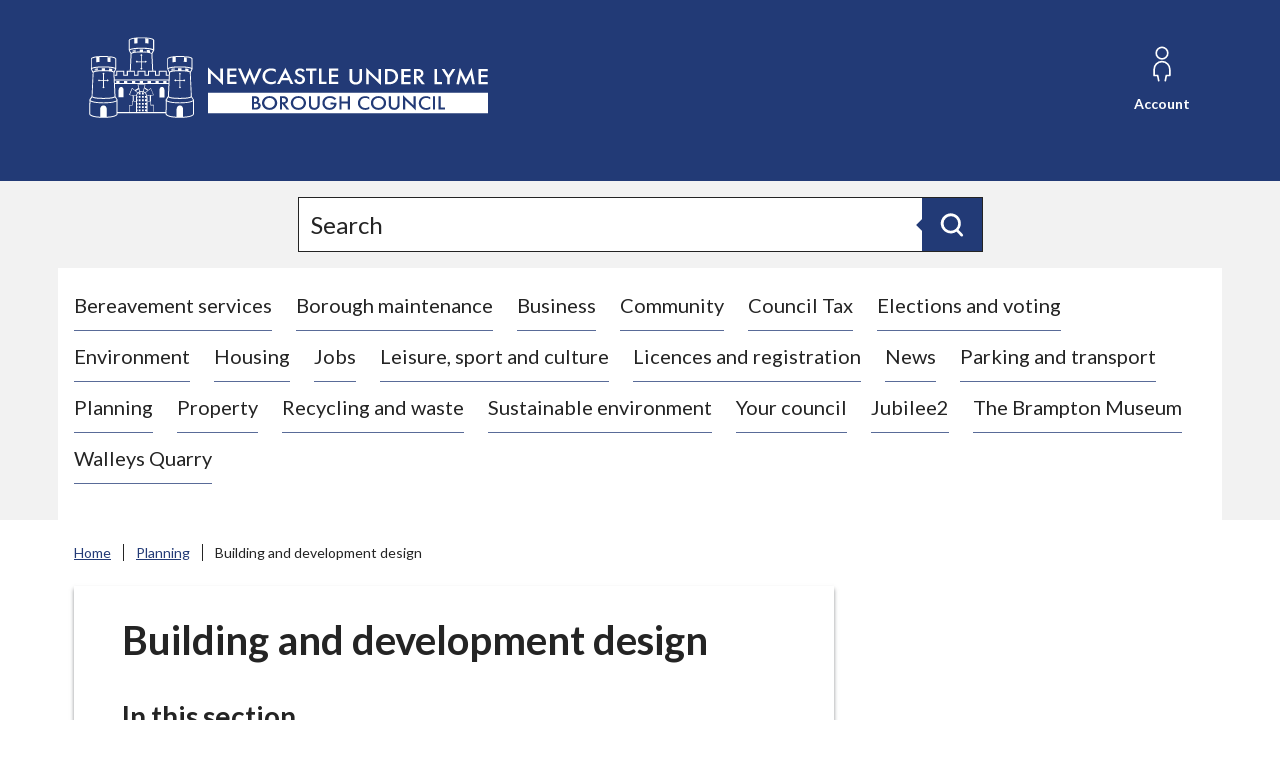

--- FILE ---
content_type: text/css
request_url: https://www.newcastle-staffs.gov.uk/site/dist/orbit.css?2.13.1
body_size: 43734
content:
@-webkit-keyframes animation--bounce{0%,10%,20%,100%{-webkit-transform:translateY(0);transform:translateY(0)}5%{-webkit-transform:translateY(-10px);transform:translateY(-10px)}15%{-webkit-transform:translateY(-5px);transform:translateY(-5px)}}@keyframes animation--bounce{0%,10%,20%,100%{-webkit-transform:translateY(0);transform:translateY(0)}5%{-webkit-transform:translateY(-10px);transform:translateY(-10px)}15%{-webkit-transform:translateY(-5px);transform:translateY(-5px)}}.animation--bounce{-webkit-animation-duration:3s;animation-duration:3s;-webkit-animation-name:animation--bounce;animation-name:animation--bounce}.animation--infinite{-webkit-animation-iteration-count:infinite;animation-iteration-count:infinite}@-webkit-keyframes chevron-hover-right{from{-webkit-transform:translateX(0) translateY(-50%);transform:translateX(0) translateY(-50%)}50%{-webkit-transform:translateX(.375rem) translateY(-50%);transform:translateX(.375rem) translateY(-50%)}to{-webkit-transform:translateX(0) translateY(-50%);transform:translateX(0) translateY(-50%)}}@keyframes chevron-hover-right{from{-webkit-transform:translateX(0) translateY(-50%);transform:translateX(0) translateY(-50%)}50%{-webkit-transform:translateX(.375rem) translateY(-50%);transform:translateX(.375rem) translateY(-50%)}to{-webkit-transform:translateX(0) translateY(-50%);transform:translateX(0) translateY(-50%)}}@-webkit-keyframes chevron-hover-left{from{-webkit-transform:translateX(0) translateY(-50%);transform:translateX(0) translateY(-50%)}50%{-webkit-transform:translateX(-.375rem) translateY(-50%);transform:translateX(-.375rem) translateY(-50%)}to{-webkit-transform:translateX(0) translateY(-50%);transform:translateX(0) translateY(-50%)}}@keyframes chevron-hover-left{from{-webkit-transform:translateX(0) translateY(-50%);transform:translateX(0) translateY(-50%)}50%{-webkit-transform:translateX(-.375rem) translateY(-50%);transform:translateX(-.375rem) translateY(-50%)}to{-webkit-transform:translateX(0) translateY(-50%);transform:translateX(0) translateY(-50%)}}@-webkit-keyframes chevron-hover-down{from{-webkit-transform:translateY(-50%);transform:translateY(-50%)}50%{-webkit-transform:translateY(calc(-50% + .375rem));transform:translateY(calc(-50% + .375rem))}to{-webkit-transform:translateY(-50%);transform:translateY(-50%)}}@keyframes chevron-hover-down{from{-webkit-transform:translateY(-50%);transform:translateY(-50%)}50%{-webkit-transform:translateY(calc(-50% + .375rem));transform:translateY(calc(-50% + .375rem))}to{-webkit-transform:translateY(-50%);transform:translateY(-50%)}}.animation--chevron-hover-right,.widget-navigation .list__link:hover::after,.widget-navigation .list__link:focus::after,.widget-navigation .list__link:active::after{-webkit-animation:chevron-hover-right .3s ease-out;animation:chevron-hover-right .3s ease-out}.animation--chevron-hover-left{-webkit-animation:chevron-hover-left .3s ease-out;animation:chevron-hover-left .3s ease-out}.animation--chevron-hover-down{-webkit-animation:chevron-hover-down .3s ease-out;animation:chevron-hover-down .3s ease-out}html{line-height:1.15;-webkit-text-size-adjust:100%}body{margin:0}main{display:block}h1,.h1{font-size:2em;margin:0.67em 0}hr{-webkit-box-sizing:content-box;box-sizing:content-box;height:0;overflow:visible}pre{font-family:monospace, monospace;font-size:1em}a{background-color:transparent}abbr[title]{border-bottom:none;text-decoration:underline;-webkit-text-decoration:underline dotted;text-decoration:underline dotted}b,strong{font-weight:bolder}code,kbd,samp{font-family:monospace, monospace;font-size:1em}small{font-size:80%}sub,sup{font-size:75%;line-height:0;position:relative;vertical-align:baseline}sub{bottom:-0.25em}sup{top:-0.5em}img{border-style:none}button,input,optgroup,select,textarea{font-family:inherit;font-size:100%;line-height:1.15;margin:0}button,input{overflow:visible}button,select{text-transform:none}button,[type="button"],[type="reset"],[type="submit"]{-webkit-appearance:button}button::-moz-focus-inner,[type="button"]::-moz-focus-inner,[type="reset"]::-moz-focus-inner,[type="submit"]::-moz-focus-inner{border-style:none;padding:0}button:-moz-focusring,[type="button"]:-moz-focusring,[type="reset"]:-moz-focusring,[type="submit"]:-moz-focusring{outline:1px dotted ButtonText}fieldset{padding:0.35em 0.75em 0.625em}legend{-webkit-box-sizing:border-box;box-sizing:border-box;color:inherit;display:table;max-width:100%;padding:0;white-space:normal}progress{vertical-align:baseline}textarea{overflow:auto}[type="checkbox"],[type="radio"]{-webkit-box-sizing:border-box;box-sizing:border-box;padding:0}[type="number"]::-webkit-inner-spin-button,[type="number"]::-webkit-outer-spin-button{height:auto}[type="search"]{-webkit-appearance:textfield;outline-offset:-2px}[type="search"]::-webkit-search-decoration{-webkit-appearance:none}::-webkit-file-upload-button{-webkit-appearance:button;font:inherit}details{display:block}summary{display:list-item}template{display:none}[hidden]{display:none}html{-webkit-box-sizing:border-box;box-sizing:border-box;font:1em / 1.5 "Lato",sans-serif;margin:0;min-height:100%}body{color:#242424;min-height:100vh;padding-top:0}@media screen and (min-width: 320px){body{overflow-x:hidden}}@media screen and (min-width: 600px){body{font-size:1.125rem}}@media screen and (min-width: 760px){body{display:-webkit-box;display:-ms-flexbox;display:flex;-webkit-box-orient:vertical;-webkit-box-direction:normal;-ms-flex-direction:column;flex-direction:column}}@media screen and (-ms-high-contrast: active), (-ms-high-contrast: none){body{display:block}}body.menu-is-open{overflow-y:scroll}html,body{max-width:100%;min-height:100vh}*{-moz-osx-font-smoothing:grayscale;-webkit-font-smoothing:antialiased}*,*::before,*::after{-webkit-box-sizing:border-box;box-sizing:border-box}blockquote,dl,dd,ol,ul,h1,.h1,h2,.widget--content .widget__heading,.h2,h3,.form__heading,.form__section-heading,.footer-address__title,.h3,h4,.h4,h5,.h5,h6,.h6,p,pre,fieldset,hr{margin:0}fieldset,ol,ul{padding:0}iframe,fieldset{border:0}[tabindex]:focus{outline:3px solid #3a64f8}[tabindex="-1"]:focus{outline:none}strong{font-weight:700}img{font-style:italic;max-width:100%}img[width],img[height]{max-width:none}hgroup,.hgroup,ul,ol,dl,blockquote,p,pre,address,table,form,hr{margin:.5rem 0 1.5rem}address{font-style:normal}li>ul,li>ol{margin-bottom:0}hr{border:0;border-top:2px dashed #cacaca;height:0;margin:1.5rem 0;position:relative}hr::before,hr::after{background-color:#fff;border:2px solid #cacaca;bottom:0;content:'';display:block;height:10px;margin-bottom:1px;position:absolute;-webkit-transform:translateY(50%);-ms-transform:translateY(50%);transform:translateY(50%);width:10px}hr::after{right:0}ul,ol,dd{margin:.75em 0 0 1.5em}li{margin:.5em 0 0}code{background-color:#dcdcdc;border-radius:2px;-webkit-box-decoration-break:clone;box-decoration-break:clone;line-height:1;padding:0 2px;word-wrap:break-word}pre{margin-top:0;-moz-tab-size:2;-o-tab-size:2;tab-size:2}pre+p{margin-top:1.5rem}::-moz-selection{background-color:#dd7c00 !important;color:#000 !important;text-shadow:none !important}::selection{background-color:#dd7c00 !important;color:#000 !important;text-shadow:none !important}[data-a11y-toggle]:not([aria-controls]),[aria-hidden='true'][aria-labelledby]{display:none}[role="button"]{cursor:pointer}table{border-collapse:collapse;border-spacing:0}td,th{padding:0}@media (prefers-reduced-motion: reduce){*{-webkit-animation-duration:.01ms !important;animation-duration:.01ms !important;-webkit-animation-iteration-count:1 !important;animation-iteration-count:1 !important;scroll-behavior:auto !important;-webkit-transition-duration:.01ms !important;-o-transition-duration:.01ms !important;transition-duration:.01ms !important}}#ccc-icon{overflow:hidden}.flickity-enabled{position:relative}.flickity-enabled:focus{outline:none}.flickity-viewport{overflow:hidden;position:relative;height:100%}.flickity-slider{position:absolute;width:100%;height:100%}.flickity-enabled.is-draggable{-webkit-tap-highlight-color:transparent;-webkit-user-select:none;-moz-user-select:none;-ms-user-select:none;user-select:none}.flickity-enabled.is-draggable .flickity-viewport{cursor:move;cursor:-webkit-grab;cursor:grab}.flickity-enabled.is-draggable .flickity-viewport.is-pointer-down{cursor:-webkit-grabbing;cursor:grabbing}.flickity-button{position:absolute;background:rgba(255,255,255,0.75);border:none;color:#333}.flickity-button:hover{background:white;cursor:pointer}.flickity-button:focus{outline:none;-webkit-box-shadow:0 0 0 5px #19F;box-shadow:0 0 0 5px #19F}.flickity-button:active{opacity:0.6}.flickity-button:disabled{opacity:0.3;cursor:auto;pointer-events:none}.flickity-button-icon{fill:currentColor}.flickity-prev-next-button{top:50%;width:44px;height:44px;border-radius:50%;-webkit-transform:translateY(-50%);-ms-transform:translateY(-50%);transform:translateY(-50%)}.flickity-prev-next-button.previous{left:10px}.flickity-prev-next-button.next{right:10px}.flickity-rtl .flickity-prev-next-button.previous{left:auto;right:10px}.flickity-rtl .flickity-prev-next-button.next{right:auto;left:10px}.flickity-prev-next-button .flickity-button-icon{position:absolute;left:20%;top:20%;width:60%;height:60%}.flickity-page-dots{position:absolute;width:100%;bottom:-25px;padding:0;margin:0;list-style:none;text-align:center;line-height:1}.flickity-rtl .flickity-page-dots{direction:rtl}.flickity-page-dots .dot{display:inline-block;width:10px;height:10px;margin:0 8px;background:#333;border-radius:50%;opacity:0.25;cursor:pointer}.flickity-page-dots .dot.is-selected{opacity:1}.giga{font-size:6rem;margin:.75rem 0}.mega{font-size:4.5rem;margin:.75rem 0}.kilo{font-size:3rem;margin:1.5rem 0 1rem}h1,.h1,.alpha{font-size:2.5rem;line-height:1.3;margin:.75rem 0 0}h2,.widget--content .widget__heading,.h2,.beta{font-size:2.25rem;line-height:1.3;margin:1rem 0 0}h3,.form__heading,.form__section-heading,.footer-address__title,.h3,.gamma{font-size:2rem;line-height:1.3;margin:1.5rem 0 0}h4,.h4,.delta{font-size:1.75rem;line-height:1.3;margin:1.125rem 0 0}h5,.h5,.button--large,.button--large:visited,.supplement--share .share__heading,.epsilon{font-size:1.5rem;margin:.5rem 0 0}h6,.h6,.alert__heading,.widget-feeds .listing .listing__heading,.listing--compact .listing__heading,.zeta{font-size:1.25rem;margin:.5rem 0 0}.button,.button:visited,.form__label--upload,.form__label--image-upload,.form__dropzone-upload-button,.dz-remove,.download__cta,.pagination--complex .pagination__link,.search-nav .pagination__link,.pagination--complex .pagination__active,.search-nav .pagination__active,.site-footer .nav--social-links .list__link,.sign-in-links a.list__link,.widget--my-account-paybridge-balance-lookup .button,.widget--my-account-paybridge-balance-lookup .button--secondary,.widget--my-account-api-links a,.widget--my-account-api-links .myaccount-widget a:not(.button),.widget--my-account-forms .view-more,.widget--my-account-form-submissions .view-more,.organisation-links-widget>a,.organisation-links-widget .myaccount-widget a,.organisation-account-link-widget>a,.organisation-account-link-widget .myaccount-widget a,.search-nav a,.search-nav span,.form__label--upload:visited,.form__label--image-upload:visited,.form__dropzone-upload-button:visited,.dz-remove:visited,.download__cta:visited,.widget--my-account-api-links a:visited,.organisation-links-widget>a:visited,.organisation-account-link-widget>a:visited,.search-nav a:visited,.search-nav span:visited,.download__meta,.calendar__heading,.widget--my-account-form-submissions h4,.widget--my-account-form-submissions .h4,.help,.normalis{font-size:1rem;margin:.75rem 0 0}blockquote>cite,.blockquote>cite,.style-guide__heading{font-family:"Lato",sans-serif;font-size:1rem;font-style:normal;font-weight:400;line-height:1.5}pre,.form__help,.download__cta-text,.listing .listing__meta,.widget-feeds .listing .listing__summary,.listing--compact .listing__summary,.listing--compact .listing__meta,.progress-bar__info,.services__more,.milli{font-size:.875rem;margin:.75rem 0 0}.button--small,.button--small:visited,.dz-remove,.list--with-button .list__item-button,.dz-remove:visited,.micro{font-size:.75rem;margin:1rem 0 0}h1,.h1,h2,.widget--content .widget__heading,.h2,h3,.form__heading,.form__section-heading,.footer-address__title,.h3,h4,.h4,h5,.h5,h6,.h6{color:#242424;font-family:"Lato",sans-serif;font-weight:700}h1,.h1{margin-top:0}@media screen and (max-width: 599px){h1,.h1{font-size:2rem}}@media screen and (max-width: 599px){h2,.widget--content .widget__heading,.h2,.widget--content .widget__heading{font-size:1.75rem}}@media screen and (max-width: 599px){h3,.form__heading,.form__section-heading,.footer-address__title,.h3{font-size:1.5rem}}@media screen and (max-width: 599px){h4,.h4{font-size:1.25rem}}@media screen and (max-width: 599px){h5,.h5{font-size:1.125rem}}@media screen and (max-width: 599px){h6,.h6{font-size:1rem}}h2+h3,.widget--content .widget__heading+h3,.h2+h3,h2+.form__heading,.widget--content .widget__heading+.form__heading,.h2+.form__heading,h2+.form__section-heading,.widget--content .widget__heading+.form__section-heading,.h2+.form__section-heading,h2+.footer-address__title,.widget--content .widget__heading+.footer-address__title,.h2+.footer-address__title,h2+.h3,.widget--content .widget__heading+.h3,.h2+.h3{margin-top:0}h3+h4,.form__heading+h4,.form__section-heading+h4,.footer-address__title+h4,.h3+h4,h3+.h4,.form__heading+.h4,.form__section-heading+.h4,.footer-address__title+.h4,.h3+.h4{margin-top:.375rem}h5+h6,.h5+h6,h5+.h6,.h5+.h6{margin-top:.375rem}.h1{display:block}.widget--content .widget__heading,.h2{display:block}.form__heading,.form__section-heading,.footer-address__title,.h3{display:block}.h4{display:block}.h5{display:block}.h6{display:block}.summary{font-size:1.125rem;margin:0 0 2rem}@media screen and (min-width: 600px){.summary{font-size:1.25rem}}.outer-container,.no-js .menu-navigation .menu-navigation__content,.one-column .supplements--secondary,.two-column.homepage-modular .site-content,.style-guide-carousel--example-1 .latest-tweets,.container{max-width:1164px;margin-left:auto;margin-right:auto;padding:0 1rem}.outer-container::after,.no-js .menu-navigation .menu-navigation__content::after,.one-column .supplements--secondary::after,.two-column.homepage-modular .site-content::after,.style-guide-carousel--example-1 .latest-tweets::after,.container::after{clear:both;content:'';display:table}.container .container,.container--flush{padding-left:0;padding-right:0}.container--wide{max-width:1600px}.container--narrow{max-width:775px}.your-area>.container,.container--flex{display:-webkit-box;display:-ms-flexbox;display:flex}@media screen and (max-width: 399px){.your-area>.container,.container--flex{-ms-flex-wrap:wrap;flex-wrap:wrap}}.modular .outer-container{max-width:100%;padding-left:0;padding-right:0}.measure{max-width:46em}.icon{background-position:center center;background-size:contain;display:block;height:2rem;width:2rem}.icon svg{max-height:100%;max-width:100%}.icon--small{height:1.125rem;width:1.125rem}.icon--inline{display:inline-block;height:1.5rem;margin-top:-.125em;vertical-align:middle;width:1.5rem}.icon--inline:last-child{margin-left:1em}.icon--inline:first-child{margin-right:1em}.icon--inline.icon--large{height:2rem;width:2rem}.js .icon--embeded{width:auto}.icon--full{height:100%;width:100%}a{overflow-wrap:break-word;word-break:break-word;word-wrap:break-word;color:#223a76}a,a:visited{text-decoration:underline}a:visited{color:#000}a:hover,a:focus,a:active{color:#32872d}a:focus{outline:3px solid #3a64f8;color:#223a76}img{display:block}.image--feature,.image--caption{float:left;margin:0 0 1.5rem;width:100%}@media screen and (min-width: 500px){.image--feature,.image--caption{float:right;margin:0 0 1.5rem 1.5rem;max-width:21.875rem;min-width:9.375rem;width:33.33333%}}.image--caption img{width:100%}.image--caption .image--feature{margin:0}.image--avatar{max-width:3.75rem}.image--avatar img{border:2px solid #000;height:auto}.image--gallery{display:block}.editor .imageCaption p,.image__caption{border-bottom:2px solid #223a76;clear:both;font-size:.875rem;margin-top:0;padding:.375rem 0;text-align:left}.image--thumbnail{height:auto;max-width:9.375rem;width:20%}.image-link{max-width:100%}::-webkit-input-placeholder{color:#87898c}::-moz-placeholder{opacity:1;color:#87898c}::-moz-placeholder{opacity:1;color:#87898c}:-ms-input-placeholder{color:#87898c}.placeholdr{color:#87898c}blockquote,.blockquote{font-style:italic;font-weight:400;font-style:normal;line-height:1.3;margin-bottom:3rem;position:relative}@media screen and (min-width: 500px){blockquote::before,.blockquote::before{color:#223a76;content:'“';font-family:"Georgia","Trebuchet MS",sans-serif;font-size:4.5rem;left:0;line-height:1;position:absolute}}blockquote>p,blockquote .blockquote__text,.blockquote>p,.blockquote .blockquote__text{border-left:3px solid #cacaca;color:#223a76;font-size:1.5rem;font-weight:700;margin:0;padding-left:1.5rem}@media screen and (min-width: 500px){blockquote>p,blockquote .blockquote__text,.blockquote>p,.blockquote .blockquote__text{margin:0 0 0 3rem}}blockquote cite,.blockquote cite{color:#000;font-size:1rem;font-style:normal;font-weight:400}blockquote cite:first-child,.blockquote cite:first-child{margin-top:1.5rem}blockquote>cite,.blockquote>cite{border-left:3px solid #cacaca;display:block;margin:0;padding-left:1.5rem;padding-top:1.5rem}@media screen and (min-width: 500px){blockquote>cite,.blockquote>cite{margin:0 0 0 3rem}}.map{background:#f2f2f2 url(images/preloader.svg) no-repeat center;margin-bottom:1.5rem;min-height:300px}.directory-record-article .map{margin-bottom:.75rem}.gm-style a:focus,.gm-style a:active,.gm-style button:focus,.gm-style button:active,.gm-style *[role="button"]:focus,.gm-style *[role="button"]:active{background-color:transparent;color:initial}.form__component--esri input[type="text"],.google-translate .goog-te-combo,.form__select,.form__textarea,.form__field{-webkit-appearance:none;-moz-appearance:none;appearance:none;background-color:#fafaf8;border-radius:0;color:#242424;display:block;font-family:"Lato",sans-serif;margin:0;max-width:100%;padding:.75rem .625rem;-webkit-transition:background-color .2s,border-color .2s;-o-transition:background-color .2s,border-color .2s;transition:background-color .2s,border-color .2s;vertical-align:baseline;width:100%}@media screen and (min-width: 600px){.form__component--esri input[type="text"],.google-translate .goog-te-combo,.form__select,.form__textarea,.form__field{font-size:1rem;line-height:1.5}}.form__component--esri input:focus[type="text"],.google-translate .goog-te-combo:focus,.form__select:focus,.form__textarea:focus,.form__field:focus{outline:3px solid #3a64f8;background-color:#fff;border-color:#3a64f8}.form__component--esri input[type="text"],.google-translate .goog-te-combo,.form__select,.form__textarea,.form__field{border:1px solid #242424}@media screen and (min-width: 760px){.form__component--esri{-webkit-box-align:center;-ms-flex-align:center;align-items:center;display:-webkit-box;display:-ms-flexbox;display:flex;-ms-flex-wrap:wrap;flex-wrap:wrap}.form__component--esri .map,.form__component--esri .form__help{-webkit-box-flex:1;-ms-flex:1 1 100%;flex:1 1 100%}}@media screen and (min-width: 760px){.form__component--esri .form__label{display:inline-block;-webkit-box-flex:0;-ms-flex:0 1 auto;flex:0 1 auto;margin:0 1rem 0 0;width:auto}}.form__component--esri .cf{display:block;width:100%}.form__component--esri input[type="text"]+label{margin-top:.75rem}.form__component--esri .form__help{display:inline-block;margin-top:1.5rem}.form__field--upload,.form__field--image-upload{line-height:1;min-height:auto}.js .form__field--upload,.js .form__field--image-upload{border:0;clip:rect(0 0 0 0);height:1px;margin:-1px;overflow:hidden;padding:0;position:absolute;width:1px}.form__field--upload:focus ~ .form__label,.form__field--upload.has-focus ~ .form__label,.form__field--image-upload:focus ~ .form__label,.has-focus.form__field--image-upload ~ .form__label{outline:3px solid #3a64f8;border-color:#fff}.form__label--upload,.form__label--image-upload{cursor:pointer;overflow:hidden;-o-text-overflow:ellipsis;text-overflow:ellipsis;white-space:nowrap}.form__label--upload::after,.form__label--image-upload::after{background-position:center;content:'';display:block;position:absolute;right:.75rem;top:50%;-webkit-transform:translateY(-50%);-ms-transform:translateY(-50%);transform:translateY(-50%)}.form__component--file .form__label--upload,.form__component--file .form__label--image-upload{margin:.75rem 0;padding-right:3.75rem}@media screen and (min-width: 600px){.form__component--file .form__label--upload,.form__component--file .form__label--image-upload{width:auto}}.form__component--file .form__label--upload::after,.form__component--file .form__label--image-upload::after{background-size:cover;height:2rem;width:2rem}.form__label--upload .form__required-note,.form__label--image-upload .form__required-note{display:none}.form__label--upload::-moz-selection,.form__label--upload::-moz-selection,.form__label--image-upload::-moz-selection,.form__label--image-upload::-moz-selection{background-color:transparent !important;color:#fff !important}.form__label--upload::-moz-selection,.form__label--upload::selection,.form__label--image-upload::-moz-selection,.form__label--image-upload::selection{background-color:transparent !important;color:#fff !important}.no-js .fallback.file-upload{border:0;clip:rect(0 0 0 0);height:1px;margin:-1px;overflow:hidden;padding:0;position:absolute;width:1px}.form__component--image-upload .form__label--image-upload{margin:.75rem 0;padding-right:3.75rem}@media screen and (min-width: 600px){.form__component--image-upload .form__label--image-upload{width:auto}}.form__component--image-upload .form__label--image-upload::after{background-size:cover;height:2rem;width:2rem}.form__component--image-upload .image-preview{clear:both}.image__remove-button .button{margin:.5rem 0 0}.form__help{clear:left;color:#3c3c3c;display:block;float:left;line-height:1rem;margin:0 0 .5rem;max-width:calc(100% - 4.5rem)}.form__fieldset .form__help{float:none;margin-bottom:.75rem;max-width:100%}.form__label,.form__legend{color:#242424;display:block;float:left;margin:0 0 .5rem;max-width:calc(100% - 4.5rem);padding:0;position:relative}.form__control--append>.form__label,.form__control--append>.form__legend{float:none}.form__label-text{margin-right:.375rem}.form__label--radio::before,.form__label--radio::after{border-radius:50%}.form__label--radio.form__label::after{background-color:#242424;height:10px;left:12px;-webkit-transform:translate(-5px, -5px);-ms-transform:translate(-5px, -5px);transform:translate(-5px, -5px);width:10px}.form__label--radio,.form__label--checkbox{display:inline-block;margin-left:-3px;padding:0 .75rem 0 1.875rem;position:relative;width:100%}@media screen and (min-width: 600px){.form__label--radio,.form__label--checkbox{width:auto}}.form__label--radio::before,.form__label--checkbox::before{border:2px solid #616365;content:'';display:block;height:18px;left:3px;position:absolute;top:3px;-webkit-transition:background-color .2s,border-color .2s,-webkit-box-shadow .2s;transition:background-color .2s,border-color .2s,-webkit-box-shadow .2s;-o-transition:background-color .2s,border-color .2s,box-shadow .2s;transition:background-color .2s,border-color .2s,box-shadow .2s;transition:background-color .2s,border-color .2s,box-shadow .2s,-webkit-box-shadow .2s;width:18px}.form__label--radio::after,.form__label--checkbox::after{background-color:transparent;background-position:center;background-size:cover;content:'';display:block;height:20px;left:6px;opacity:0;position:absolute;top:12px;-webkit-transform:translateY(-50%);-ms-transform:translateY(-50%);transform:translateY(-50%);-webkit-transition:background-color .2s,border-color .2s,opacity .2s;-o-transition:background-color .2s,border-color .2s,opacity .2s;transition:background-color .2s,border-color .2s,opacity .2s;width:20px}.form__label--radio:hover,.form__label--checkbox:hover{color:#32872d;cursor:pointer;text-decoration:underline}.form__label--radio:hover::before,.form__label--checkbox:hover::before{border-color:#32872d}.form__label--checkbox::after{top:10px}.form__radio,.form__checkbox{border:0;clip:rect(0 0 0 0);height:1px;margin:-1px;overflow:hidden;padding:0;position:absolute;width:1px}.form__radio[checked] ~ .form__label::after,.form__radio:checked ~ .form__label::after,.form__checkbox[checked] ~ .form__label::after,.form__checkbox:checked ~ .form__label::after{opacity:1}.form__radio:focus ~ .form__label,.form__checkbox:focus ~ .form__label{outline:3px solid #3a64f8}.form__radio:focus ~ .form__label::before,.form__checkbox:focus ~ .form__label::before{outline:none}.form__radio[checked]:not(:checked) ~ .form__label::after,.form__checkbox[checked]:not(:checked) ~ .form__label::after{opacity:0}.form__control--error .form__radio[checked] ~ .form__label::before,.form__control--error .form__radio:checked ~ .form__label::before,.form__control--error .form__checkbox[checked] ~ .form__label::before,.form__control--error .form__checkbox:checked ~ .form__label::before{background-color:transparent}.form__required-note{color:#616365;display:inline-block;float:right;font-size:.875rem;font-style:normal;margin:0 0 .5rem}.form__label .form__required-note{border:0;clip:rect(0 0 0 0);height:1px;margin:-1px;overflow:hidden;padding:0;position:absolute;width:1px}.form__help ~ .form__required-note{margin-top:-.375rem}.boxed .form__required-note,.boxed__form .form__required-note{color:#242424}.form__required-note--left-aligned{float:none}.google-translate .goog-te-combo,.form__select{background-position:right .375rem center;background-size:1.5rem;padding-right:2.5rem}.google-translate .goog-te-combo::-ms-expand,.form__select::-ms-expand{display:none}.google-translate .goog-te-combo:-moz-focusring,.form__select:-moz-focusring{color:transparent;text-shadow:0 0 0 #242424}.google-translate .goog-te-combo:hover,.form__select:hover{cursor:pointer}.form__textarea{min-height:7.5rem;min-height:11.375rem;resize:vertical}@media screen and (min-width: 760px){.form__textarea{min-height:10.375rem}}@media screen and (min-width: 960px){.form__textarea{min-height:9.125rem}}.form__error-indicator{display:none}.form{margin:1.5rem 0 2rem}.form__heading,.form__section-heading{margin:0 0 1.5rem}.form__instructions{margin-bottom:1.5rem}@media screen and (min-width: 960px){.form__instructions{max-width:46em}}.one-column .form__instructions>.editor{max-width:100%}@media screen and (min-width: 960px){.form-summary{max-width:46em}}.form-summary__pre-heading{border:0;clip:rect(0 0 0 0);height:1px;margin:-1px;overflow:hidden;padding:0;position:absolute;width:1px}.form__footer{border-top:1px solid #cacaca;clear:both;margin-top:2rem;padding-top:1.5rem}@media screen and (min-width: 960px){.form__footer{max-width:46em}}.form__actions{-webkit-box-align:stretch;-ms-flex-align:stretch;align-items:stretch;-webkit-box-orient:horizontal;-webkit-box-direction:reverse;-ms-flex-direction:row-reverse;flex-direction:row-reverse;-webkit-box-pack:start;-ms-flex-pack:start;justify-content:flex-start}@media screen and (min-width: 500px){.form__actions{display:-webkit-box;display:-ms-flexbox;display:flex}}@media screen and (min-width: 760px){.aside--sidebar .form__actions{display:block}}.form__action{-webkit-box-flex:0;-ms-flex:0 1 auto;flex:0 1 auto}@media screen and (max-width: 759px){.form__action{display:block}}@media screen and (max-width: 759px) and (-ms-high-contrast: active), screen and (max-width: 759px) and (-ms-high-contrast: none){.form__action{display:block}}@media screen and (max-width: 759px){.form__action:only-child{max-width:none}}@media screen and (max-width: 499px){.form__action ~ .form__action{margin-top:1.5rem}}@media screen and (min-width: 500px){.form__action ~ .form__action{margin-right:1.5rem}}.form__action .button{margin:0;min-height:100%}@media screen and (max-width: 759px){.form__action .button{min-width:100%}}.form__action+.button{margin-right:1rem}@media screen and (max-width: 499px){.form__action+.button{padding-bottom:.75rem;padding-top:.75rem}}@media screen and (max-width: 759px){.form__action+.button{float:none}}@media screen and (min-width: 760px){.form__action+.button{margin-right:2rem}}@media screen and (min-width: 760px){.aside--sidebar .form__action .button{padding-bottom:.75rem;padding-top:.75rem}}.form__action--primary{text-align:right}.form__action--secondary{-webkit-box-flex:0;-ms-flex:0 1 auto;flex:0 1 auto}.form__control{clear:both;margin:.75rem 0 1.5rem;position:relative;width:100%}@media screen and (min-width: 960px){.form__control{max-width:46em}}.form__control:first-of-type{margin-top:0}.form__control:first-of-type .form__label{margin-top:0}.aside .form__control{padding-top:0}@media screen and (max-width: 599px){.form__control .button{width:100%}}.form__component{clear:left;width:100%}.form__fieldset{min-width:0}.form__fieldset .form__component{margin-top:.75rem}.form__fieldset>.form__label:last-of-type{margin-bottom:0}.form__fieldset .form__label--legend{margin-bottom:0}.js-question .form__fieldset .form__label--legend{margin-bottom:.75rem}.form__fieldset .form__control{margin:.75rem 0}.form__control-group{display:-webkit-box;display:-ms-flexbox;display:flex}.form__control-group .form__label{-webkit-box-flex:1;-ms-flex:1 1 auto;flex:1 1 auto;font-weight:400;max-width:100%;-webkit-box-ordinal-group:3;-ms-flex-order:2;order:2}.form__control-group .form__label--checkbox,.form__control-group .form__label--radio{-webkit-box-flex:0;-ms-flex:0 0 auto;flex:0 0 auto;-webkit-box-ordinal-group:2;-ms-flex-order:1;order:1}.table-details{clear:both}@media screen and (min-width: 960px){.form .data-table{max-width:46em}}.form .data-table .button{padding-left:.75rem;padding-right:.75rem;word-break:normal;word-wrap:normal}.form__field{min-height:3.25rem}.form__field--disabled{color:#616365;font-style:italic}.form__control--error .form__field,.form__control--error .form__textarea,.form__control--error .form__select{border-color:#ab0000;-webkit-box-shadow:0 0 0 1px #ab0000;box-shadow:0 0 0 1px #ab0000}.form__control--error .form__field:focus,.form__control--error .form__textarea:focus,.form__control--error .form__select:focus{border-color:#3a64f8;-webkit-box-shadow:none;box-shadow:none}.form__control--error .form__label--checkbox,.form__control--error .form__label--radio{color:#ab0000}.form__control--error .form__label--checkbox:hover,.form__control--error .form__label--checkbox:focus,.form__control--error .form__label--checkbox:active,.form__control--error .form__label--radio:hover,.form__control--error .form__label--radio:focus,.form__control--error .form__label--radio:active{color:#223a76}.form__error-message{color:#ab0000;margin-bottom:.75rem}.form--block .form__label--confirmation{float:none;padding-right:0;width:100%}.form--block .form__field--confirmation{margin-top:.75rem}.form--search .form__append-group,.form--search .integrated-component{-ms-flex-wrap:nowrap;flex-wrap:nowrap}.form--search .form__field{-webkit-box-flex:1;-ms-flex:1 1 auto;flex:1 1 auto;min-height:2rem;min-width:1px;width:auto}.form--search .button{margin:0;min-height:2rem}.form--search .icon{display:none}.form--search .icon-fallback{clip:auto;height:auto;margin:auto;overflow:visible;padding:0;position:static;width:auto}.form--search .site-search__focus-button{display:none}.form--standout{background-color:#2a827f;color:#fff}.form--standout .form__heading{color:#fff}.form--standout .form__field{color:#000}.form--standout .button{border-color:#fff;color:#fff}.form__append-group,.integrated-component{display:-webkit-box;display:-ms-flexbox;display:flex;-ms-flex-wrap:wrap;flex-wrap:wrap;float:left;margin-bottom:.75rem;width:100%}.form__append-group .form__label,.integrated-component .form__label{-webkit-box-flex:0;-ms-flex:0 0 100%;flex:0 0 100%;margin-bottom:.75rem}.form__append-group>.form__field,.integrated-component>.form__field,.form__append-group>.form__select,.integrated-component>.form__select,.form__append-group .form__component,.integrated-component .form__component{-webkit-box-flex:1;-ms-flex:1 1 auto;flex:1 1 auto;margin:0 0 .75rem;min-width:0;width:auto}.form__append-group>.form__field ~ .button,.integrated-component>.form__field ~ .button,.form__append-group>.form__select ~ .button,.integrated-component>.form__select ~ .button,.form__append-group .form__component ~ .button,.integrated-component .form__component ~ .button{margin-left:.75rem}@media screen and (max-width: 599px){.form__append-group>.form__field ~ .button,.integrated-component>.form__field ~ .button,.form__append-group>.form__select ~ .button,.integrated-component>.form__select ~ .button,.form__append-group .form__component ~ .button,.integrated-component .form__component ~ .button{margin-left:0}}.form__append-group .button,.integrated-component .button{-webkit-box-flex:1;-ms-flex:1 1 25%;flex:1 1 25%;margin:0 0 .75rem}@media screen and (max-width: 399px){.form__append-group .button,.integrated-component .button{padding-left:.75rem;padding-right:.75rem}}@media screen and (max-width: 599px){.form__append-group .button,.integrated-component .button{-webkit-box-flex:1;-ms-flex:1 0 100%;flex:1 0 100%;width:100%}}@media screen and (min-width: 600px) and (max-width: 959px){.form__append-group .button,.integrated-component .button{-webkit-box-flex:0;-ms-flex:0 1 25%;flex:0 1 25%}}@media screen and (min-width: 960px){.form__append-group .button,.integrated-component .button{-webkit-box-flex:0;-ms-flex:0 1 20%;flex:0 1 20%}}.form__append-group .form__field,.integrated-component .form__field{margin:0}.integrated-component{clear:both}.integrated-component .form__field,.integrated-component .form__select{-webkit-box-flex:1;-ms-flex:1 1 auto;flex:1 1 auto;margin:0 0 .75rem;width:auto}.integrated-component .help-text{color:#ab0000;margin:0;width:100%}@media screen and (-ms-high-contrast: active), (-ms-high-contrast: none){.integrated-component .button{-webkit-box-flex:0;-ms-flex:none;flex:none}}@supports (-ms-ime-align: auto){.integrated-component .button{-webkit-box-flex:0;-ms-flex:none;flex:none}}.form__dropzone{background:#f2f2f2;border:2px dashed #616365;margin-top:.75rem;max-width:46em;min-height:0;padding:1.5rem;-webkit-transition:background-color .2s;-o-transition:background-color .2s;transition:background-color .2s}.form__dropzone .dz-preview,.form__dropzone .dz-message{text-align:center}.form__dropzone .dz-preview.dz-image-preview{background:transparent}.form__dropzone .dz-error-message{margin-top:1.5rem}.no-js .form__dropzone .dz-message{display:none}.form__dropzone .file-upload__label{border:0;clip:rect(0 0 0 0);height:1px;margin:-1px;overflow:hidden;padding:0;position:absolute;width:1px}.form__dropzone:hover{background-color:#f6f6f5}.form__dropzone-upload-button.button{margin:0}.no-js .form__dropzone-upload-button{display:none}.dz-remove{margin-top:.5rem !important}.dropzone .dz-preview .dz-remove{margin:.5rem 0 0}.dropzone .dz-preview .dz-progress .dz-upload{background:-webkit-gradient(linear, left top, left bottom, from(#223a76), to(#17274e));background:-webkit-linear-gradient(top, #223a76, #17274e);background:-o-linear-gradient(top, #223a76, #17274e);background:linear-gradient(to bottom, #223a76, #17274e)}.form__component--location .current-location{margin:.75rem 0 0}@media screen and (max-width: 599px){.form__component--location .current-location{width:100%}}.form__component--location .current-location+.form__label{margin-top:.75rem}.form__component--location .form__label{clear:both;float:none;margin:.75rem 0}.form__component--location .form__append-group .form__field,.form__component--location .integrated-component .form__field{-webkit-box-flex:1;-ms-flex:1 1 auto;flex:1 1 auto;max-width:100%}@media screen and (max-width: 374px){.form__component--location .form__append-group .form__field,.form__component--location .integrated-component .form__field{width:100%}}@media screen and (max-width: 599px){.form__component--location .form__append-group .form__field,.form__component--location .integrated-component .form__field{margin-bottom:.75rem}}.form__component--location .form__append-group .postcode-lookup-btn,.form__component--location .integrated-component .postcode-lookup-btn{-webkit-box-flex:0;-ms-flex:none;flex:none;margin-bottom:0}.form__component--location .button-wrapper{display:block}@media screen and (max-width: 399px){.form__component--location .add-pin-btn,.form__component--location .remove-pin-btn{display:block;width:100%}}@media screen and (min-width: 400px){.form__component--location .add-pin-btn,.form__component--location .remove-pin-btn{margin:.75rem 1rem 0 0}}.form__component--location .form__help{display:block}.form__component--location .map{margin:.75rem 0}.form__component--location .js-map-skip-backwards:focus{margin-top:1.5rem}.form__matrix{margin:0}.form__matrix ~ noscript .button{margin-top:.75rem}.form__control[data-section-name] .data-table,.form__section-content .data-table{background-color:#fff}.form__control[data-section-name] .data-table .data-table__borderless-cell,.form__section-content .data-table .data-table__borderless-cell{background-color:#fff}.form__control[data-section-name] .table-content .form__control+.button,.form__section-content .table-content .form__control+.button{float:right}.form__component--event-booking{float:left}.form__fieldset .form__component--event-booking{margin-top:0}.form__component--event-booking .form__radio:focus ~ .form__label{outline:none}.form__component--event-booking .form__radio:focus+.form__label{outline:3px solid #3a64f8}.data-table,.page-content table:not([class]),.widget--my-account-cxm-cases-verbose-table .my-cases__table{width:100%}.data-table thead,.page-content table:not([class]) thead,.widget--my-account-cxm-cases-verbose-table .my-cases__table thead{vertical-align:top}.data-table tbody tr:first-child td,.page-content table:not([class]) tbody tr:first-child td,.widget--my-account-cxm-cases-verbose-table .my-cases__table tbody tr:first-child td{padding-top:.75rem}.data-table th,.data-table .th,.page-content table:not([class]) th,.widget--my-account-cxm-cases-verbose-table .my-cases__table th,.page-content table:not([class]) .th,.widget--my-account-cxm-cases-verbose-table .my-cases__table .th{background-color:#223a76;border:1px solid #223a76;color:#fff;font-weight:400;padding:1rem;text-align:left}.data-table th:empty,.data-table .th:empty,.page-content table:not([class]) th:empty,.widget--my-account-cxm-cases-verbose-table .my-cases__table th:empty,.page-content table:not([class]) .th:empty,.widget--my-account-cxm-cases-verbose-table .my-cases__table .th:empty{padding:0}.data-table th a:not(.button),.data-table th a:not(.button):visited,.data-table th .link-external,.data-table th .link-external:visited,.data-table .th a:not(.button),.data-table .th a:not(.button):visited,.data-table .th .link-external,.data-table .th .link-external:visited,.page-content table:not([class]) th a:not(.button),.widget--my-account-cxm-cases-verbose-table .my-cases__table th a:not(.button),.page-content table:not([class]) th a:not(.button):visited,.widget--my-account-cxm-cases-verbose-table .my-cases__table th a:not(.button):visited,.page-content table:not([class]) th .link-external,.widget--my-account-cxm-cases-verbose-table .my-cases__table th .link-external,.page-content table:not([class]) th .link-external:visited,.widget--my-account-cxm-cases-verbose-table .my-cases__table th .link-external:visited,.page-content table:not([class]) .th a:not(.button),.widget--my-account-cxm-cases-verbose-table .my-cases__table .th a:not(.button),.page-content table:not([class]) .th a:not(.button):visited,.widget--my-account-cxm-cases-verbose-table .my-cases__table .th a:not(.button):visited,.page-content table:not([class]) .th .link-external,.widget--my-account-cxm-cases-verbose-table .my-cases__table .th .link-external,.page-content table:not([class]) .th .link-external:visited,.widget--my-account-cxm-cases-verbose-table .my-cases__table .th .link-external:visited{color:#fff}.data-table th a:not(.button):hover,.data-table th a:not(.button):focus,.data-table th a:not(.button):active,.data-table th .link-external:hover,.data-table th .link-external:focus,.data-table th .link-external:active,.data-table .th a:not(.button):hover,.data-table .th a:not(.button):focus,.data-table .th a:not(.button):active,.data-table .th .link-external:hover,.data-table .th .link-external:focus,.data-table .th .link-external:active,.page-content table:not([class]) th a:not(.button):hover,.widget--my-account-cxm-cases-verbose-table .my-cases__table th a:not(.button):hover,.page-content table:not([class]) th a:not(.button):focus,.widget--my-account-cxm-cases-verbose-table .my-cases__table th a:not(.button):focus,.page-content table:not([class]) th a:not(.button):active,.widget--my-account-cxm-cases-verbose-table .my-cases__table th a:not(.button):active,.page-content table:not([class]) th .link-external:hover,.widget--my-account-cxm-cases-verbose-table .my-cases__table th .link-external:hover,.page-content table:not([class]) th .link-external:focus,.widget--my-account-cxm-cases-verbose-table .my-cases__table th .link-external:focus,.page-content table:not([class]) th .link-external:active,.widget--my-account-cxm-cases-verbose-table .my-cases__table th .link-external:active,.page-content table:not([class]) .th a:not(.button):hover,.widget--my-account-cxm-cases-verbose-table .my-cases__table .th a:not(.button):hover,.page-content table:not([class]) .th a:not(.button):focus,.widget--my-account-cxm-cases-verbose-table .my-cases__table .th a:not(.button):focus,.page-content table:not([class]) .th a:not(.button):active,.widget--my-account-cxm-cases-verbose-table .my-cases__table .th a:not(.button):active,.page-content table:not([class]) .th .link-external:hover,.widget--my-account-cxm-cases-verbose-table .my-cases__table .th .link-external:hover,.page-content table:not([class]) .th .link-external:focus,.widget--my-account-cxm-cases-verbose-table .my-cases__table .th .link-external:focus,.page-content table:not([class]) .th .link-external:active,.widget--my-account-cxm-cases-verbose-table .my-cases__table .th .link-external:active{text-decoration:none}.data-table th a:not(.button):focus,.data-table th .link-external:focus,.data-table .th a:not(.button):focus,.data-table .th .link-external:focus,.page-content table:not([class]) th a:not(.button):focus,.widget--my-account-cxm-cases-verbose-table .my-cases__table th a:not(.button):focus,.page-content table:not([class]) th .link-external:focus,.widget--my-account-cxm-cases-verbose-table .my-cases__table th .link-external:focus,.page-content table:not([class]) .th a:not(.button):focus,.widget--my-account-cxm-cases-verbose-table .my-cases__table .th a:not(.button):focus,.page-content table:not([class]) .th .link-external:focus,.widget--my-account-cxm-cases-verbose-table .my-cases__table .th .link-external:focus{outline-color:#fff}.data-table td,.page-content table:not([class]) td,.widget--my-account-cxm-cases-verbose-table .my-cases__table td{border:1px solid #242424;padding:.75rem 1rem}.data-table .button,.editor .data-table .button,.page-content table:not([class]) .button,.widget--my-account-cxm-cases-verbose-table .my-cases__table .button,.editor .page-content table:not([class]) .button,.page-content .editor table:not([class]) .button,.editor .widget--my-account-cxm-cases-verbose-table .my-cases__table .button,.widget--my-account-cxm-cases-verbose-table .editor .my-cases__table .button{margin:.375rem 0;width:100%}@media screen and (max-width: 399px){.data-table .button,.editor .data-table .button,.page-content table:not([class]) .button,.widget--my-account-cxm-cases-verbose-table .my-cases__table .button,.editor .page-content table:not([class]) .button,.page-content .editor table:not([class]) .button,.editor .widget--my-account-cxm-cases-verbose-table .my-cases__table .button,.widget--my-account-cxm-cases-verbose-table .editor .my-cases__table .button{margin:0}.data-table .button+.button,.editor .data-table .button+.button,.page-content table:not([class]) .button+.button,.widget--my-account-cxm-cases-verbose-table .my-cases__table .button+.button,.editor .page-content table:not([class]) .button+.button,.page-content .editor table:not([class]) .button+.button,.editor .widget--my-account-cxm-cases-verbose-table .my-cases__table .button+.button,.widget--my-account-cxm-cases-verbose-table .editor .my-cases__table .button+.button{margin-top:.75rem}}.data-table .button:only-of-type,.editor .data-table .button:only-of-type,.page-content table:not([class]) .button:only-of-type,.widget--my-account-cxm-cases-verbose-table .my-cases__table .button:only-of-type,.editor .page-content table:not([class]) .button:only-of-type,.page-content .editor table:not([class]) .button:only-of-type,.editor .widget--my-account-cxm-cases-verbose-table .my-cases__table .button:only-of-type,.widget--my-account-cxm-cases-verbose-table .editor .my-cases__table .button:only-of-type{margin-left:0;margin-right:0}table[align="center"]{margin:0 auto}.data-table caption,.page-content table:not([class]) caption,.widget--my-account-cxm-cases-verbose-table .my-cases__table caption,.data-table__caption{margin-bottom:.75rem}.data-table--bordered{border:1px solid #616365;margin-bottom:1.5rem}.data-table--bordered caption{margin-bottom:.75rem}.data-table--bordered thead{background-color:#f2f2f2}.data-table--bordered tbody tr:first-child td{padding-top:.75rem}.data-table--bordered th+th{border-left:1px solid #616365}.data-table--bordered td{border:1px solid #616365;padding-bottom:.75rem;padding-top:.75rem}.data-table--compact{margin-bottom:.75rem}.data-table--compact tbody tr:first-child td{padding-top:.5rem}.data-table--compact tbody tr:last-child td{padding-bottom:.375rem}.data-table--compact th,.data-table--compact td{padding-top:.375rem}.data-table--compact th{border-bottom:1px solid #616365;padding-bottom:.3rem}.data-table--compact td{padding-bottom:.375rem}.data-table--striped tbody tr:nth-child(odd) td,.page-content table:not([class]) tbody tr:nth-child(odd) td{background-color:#fffed0}.data-table--striped tbody tr:nth-child(odd) td a:not(.button),.page-content table:not([class]) tbody tr:nth-child(odd) td a:not(.button){color:#000;font-weight:700}.data-table--striped tbody tr:nth-child(odd) td a:not(.button):hover,.data-table--striped tbody tr:nth-child(odd) td a:not(.button):focus,.data-table--striped tbody tr:nth-child(odd) td a:not(.button):active,.page-content table:not([class]) tbody tr:nth-child(odd) td a:not(.button):hover,.page-content table:not([class]) tbody tr:nth-child(odd) td a:not(.button):focus,.page-content table:not([class]) tbody tr:nth-child(odd) td a:not(.button):active{text-decoration:none}.data-table--striped tbody tr:nth-child(odd) td a:not(.button):focus,.page-content table:not([class]) tbody tr:nth-child(odd) td a:not(.button):focus{outline:2px solid #000}.js table:not(.calendar__table):not(.form__matrix){border:0}@media screen and (max-width: 399px){.js table:not(.calendar__table):not(.form__matrix){max-width:100% !important;width:100% !important}}@media screen and (max-width: 399px){.js table:not(.calendar__table):not(.form__matrix) caption,.js table:not(.calendar__table):not(.form__matrix) tbody,.js table:not(.calendar__table):not(.form__matrix) tr,.js table:not(.calendar__table):not(.form__matrix) th,.js table:not(.calendar__table):not(.form__matrix) td,.js table:not(.calendar__table):not(.form__matrix) tfoot{display:block;max-width:100% !important;width:100% !important}}@media screen and (max-width: 399px){.js table:not(.calendar__table):not(.form__matrix) thead{display:none}}@media screen and (max-width: 399px){.js table:not(.calendar__table):not(.form__matrix) tr:not(:last-child){border-bottom:1px solid #2d4d9e;margin-bottom:.75rem}}@media screen and (max-width: 399px){.js table:not(.calendar__table):not(.form__matrix) td:not(:last-child){margin-bottom:.75rem}}@media screen and (max-width: 399px){.js table:not(.calendar__table):not(.form__matrix) tfoot{border-top:1px solid #2d4d9e;margin-top:.75rem}}.js table:not(.calendar__table):not(.form__matrix) .mobile-th{display:inline;font-weight:700}@media screen and (min-width: 400px){.js table:not(.calendar__table):not(.form__matrix) .mobile-th{display:none}}@media screen and (max-width: 399px){.js table:not(.calendar__table):not(.form__matrix) .mobile-th+.button{margin-top:.5rem}}@media screen and (max-width: 399px){.js table:not(.calendar__table):not(.form__matrix)+.button{margin-top:.375rem}}.js table:not(.calendar__table):not(.form__matrix) .visually-hidden+.mobile-th__seperator{display:none}.js .js-branch-section table:not(.calendar__table):not(.form__matrix) .button{margin-top:.375rem}@media screen and (max-width: 399px){.js .js-branch-section table:not(.calendar__table):not(.form__matrix) .button{display:block;width:100%}}.no-js table:not(.calendar__table):not(.form__matrix){border:0;display:block;overflow-x:auto}.responsive table:not(.calendar__table):not(.form__matrix){max-width:100% !important;width:100% !important}.responsive table:not(.calendar__table):not(.form__matrix) caption,.responsive table:not(.calendar__table):not(.form__matrix) tbody,.responsive table:not(.calendar__table):not(.form__matrix) tr,.responsive table:not(.calendar__table):not(.form__matrix) th,.responsive table:not(.calendar__table):not(.form__matrix) td,.responsive table:not(.calendar__table):not(.form__matrix) tfoot{display:block;max-width:100% !important;width:100% !important}.responsive table:not(.calendar__table):not(.form__matrix) thead{display:none}.responsive table:not(.calendar__table):not(.form__matrix) tr:not(:last-child){border-bottom:1px solid #2d4d9e;margin-bottom:.75rem}@media screen and (min-width: 760px){.responsive table:not(.calendar__table):not(.form__matrix) tr:first-child td:nth-child(2){margin-top:0}.responsive table:not(.calendar__table):not(.form__matrix) tr:first-child th+td:nth-child(2){margin-top:.75rem}}.responsive table:not(.calendar__table):not(.form__matrix) tr:first-child th:first-child,.responsive table:not(.calendar__table):not(.form__matrix) tr:first-child td:first-child{margin-top:0}.responsive table:not(.calendar__table):not(.form__matrix) td{overflow-wrap:break-word;word-break:break-word;word-wrap:break-word;-webkit-hyphens:auto;-ms-hyphens:auto;hyphens:auto}.responsive table:not(.calendar__table):not(.form__matrix) td:not(:last-child){margin-bottom:.75rem}.responsive table:not(.calendar__table):not(.form__matrix) tfoot{border-top:1px solid #2d4d9e;margin-top:.75rem;padding-top:.75rem}.responsive table:not(.calendar__table):not(.form__matrix) .mobile-th{display:inline}@media screen and (min-width: 600px){.responsive table:not(.calendar__table):not(.form__matrix) .button{padding-left:2.25rem;padding-right:2.25rem;width:auto}}.js .table-wrapper{max-width:100%;overflow:hidden}.table-wrapper-auto{max-width:100%;overflow:auto}.table-wrapper-matrix{max-width:100%;overflow-x:auto}.table-wrapper-matrix .data-table{margin:0}.table-wrapper-matrix.has-scroll{overflow:hidden;position:relative}.table-wrapper-matrix.has-scroll::after{border-radius:10px 0 0 10px / 50% 0 0 50%;-webkit-box-shadow:-5px 0 10px rgba(0,0,0,0.25);box-shadow:-5px 0 10px rgba(0,0,0,0.25);content:'';height:100%;left:100%;position:absolute;top:0;width:50px}.table-wrapper-matrix.has-scroll .scroller{overflow-x:auto}.table-wrapper-matrix.has-scroll .scroller::-webkit-scrollbar{-webkit-appearance:none;height:.75rem;-webkit-overflow-scrolling:auto}.table-wrapper-matrix.has-scroll .scroller::-webkit-scrollbar-track{background:#f0f0f0;-webkit-box-shadow:inset 0 0 2px rgba(0,0,0,0.15);box-shadow:inset 0 0 2px rgba(0,0,0,0.15)}.table-wrapper-matrix.has-scroll .scroller::-webkit-scrollbar-thumb{background:#ccc;border-radius:.375rem;-webkit-box-shadow:0 0 1px rgba(255,255,255,0.5)}.site-content .table-wrapper-matrix table:not([class]){margin-bottom:0}.table-wrapper-matrix .mobile-th{display:none}.button,.button:visited,.form__label--upload,.form__label--image-upload,.form__dropzone-upload-button,.dz-remove,.download__cta,.pagination--complex .pagination__link,.search-nav .pagination__link,.pagination--complex .pagination__active,.search-nav .pagination__active,.site-footer .nav--social-links .list__link,.sign-in-links a.list__link,.widget--my-account-paybridge-balance-lookup .button,.widget--my-account-paybridge-balance-lookup .button--secondary,.widget--my-account-api-links a,.widget--my-account-api-links .myaccount-widget a:not(.button),.widget--my-account-forms .view-more,.widget--my-account-form-submissions .view-more,.organisation-links-widget>a,.organisation-links-widget .myaccount-widget a,.organisation-account-link-widget>a,.organisation-account-link-widget .myaccount-widget a,.search-nav a,.search-nav span,.form__label--upload:visited,.form__label--image-upload:visited,.form__dropzone-upload-button:visited,.dz-remove:visited,.download__cta:visited,.pagination--complex .pagination__link:visited,.search-nav .pagination__link:visited,.pagination--complex .pagination__active:visited,.search-nav .pagination__active:visited,.site-footer .nav--social-links .list__link:visited,.sign-in-links a.list__link:visited,.widget--my-account-paybridge-balance-lookup .button:visited,.widget--my-account-paybridge-balance-lookup .button--secondary:visited,.widget--my-account-api-links a:visited,.widget--my-account-api-links .myaccount-widget a:visited:not(.button),.widget--my-account-forms .view-more:visited,.widget--my-account-form-submissions .view-more:visited,.organisation-links-widget>a:visited,.organisation-links-widget .myaccount-widget a:visited,.organisation-account-link-widget>a:visited,.organisation-account-link-widget .myaccount-widget a:visited,.search-nav a:visited,.search-nav span:visited{background-color:#32872d;border:1px solid #32872d;border-radius:1.5rem;-webkit-box-shadow:inset 0 0 0 2px rgba(34,58,118,0);box-shadow:inset 0 0 0 2px rgba(34,58,118,0);color:#fff;cursor:pointer;display:inline-block;font-family:"Lato",sans-serif;line-height:1.1;margin:0 0 .75rem;padding:1rem 2.25rem;text-align:center;text-decoration:none;-webkit-transition:background-color .1s ease-out,border-color .1s ease-out,color .1s ease-out,-webkit-box-shadow .1s ease-out;transition:background-color .1s ease-out,border-color .1s ease-out,color .1s ease-out,-webkit-box-shadow .1s ease-out;-o-transition:background-color .1s ease-out,border-color .1s ease-out,box-shadow .1s ease-out,color .1s ease-out;transition:background-color .1s ease-out,border-color .1s ease-out,box-shadow .1s ease-out,color .1s ease-out;transition:background-color .1s ease-out,border-color .1s ease-out,box-shadow .1s ease-out,color .1s ease-out,-webkit-box-shadow .1s ease-out;vertical-align:middle}.button:hover,.button:focus,.button:active,.form__label--upload:hover,.form__label--image-upload:hover,.form__dropzone-upload-button:hover,.dz-remove:hover,.download__cta:hover,.pagination--complex .pagination__link:hover,.search-nav .pagination__link:hover,.pagination--complex .pagination__active:hover,.search-nav .pagination__active:hover,.site-footer .nav--social-links .list__link:hover,.sign-in-links a.list__link:hover,.widget--my-account-paybridge-balance-lookup .button:hover,.widget--my-account-paybridge-balance-lookup .button--secondary:hover,.widget--my-account-api-links a:hover,.widget--my-account-api-links .myaccount-widget a:hover:not(.button),.widget--my-account-forms .view-more:hover,.widget--my-account-form-submissions .view-more:hover,.organisation-links-widget>a:hover,.organisation-links-widget .myaccount-widget a:hover,.organisation-account-link-widget>a:hover,.organisation-account-link-widget .myaccount-widget a:hover,.search-nav a:hover,.search-nav span:hover,.form__label--upload:focus,.form__label--image-upload:focus,.form__dropzone-upload-button:focus,.dz-remove:focus,.download__cta:focus,.pagination--complex .pagination__link:focus,.search-nav .pagination__link:focus,.pagination--complex .pagination__active:focus,.search-nav .pagination__active:focus,.site-footer .nav--social-links .list__link:focus,.sign-in-links a.list__link:focus,.widget--my-account-paybridge-balance-lookup .button:focus,.widget--my-account-paybridge-balance-lookup .button--secondary:focus,.widget--my-account-api-links a:focus,.widget--my-account-api-links .myaccount-widget a:focus:not(.button),.widget--my-account-forms .view-more:focus,.widget--my-account-form-submissions .view-more:focus,.organisation-links-widget>a:focus,.organisation-links-widget .myaccount-widget a:focus,.organisation-account-link-widget>a:focus,.organisation-account-link-widget .myaccount-widget a:focus,.search-nav a:focus,.search-nav span:focus,.form__label--upload:active,.form__label--image-upload:active,.form__dropzone-upload-button:active,.dz-remove:active,.download__cta:active,.pagination--complex .pagination__link:active,.search-nav .pagination__link:active,.pagination--complex .pagination__active:active,.search-nav .pagination__active:active,.site-footer .nav--social-links .list__link:active,.sign-in-links a.list__link:active,.widget--my-account-paybridge-balance-lookup .button:active,.widget--my-account-paybridge-balance-lookup .button--secondary:active,.widget--my-account-api-links a:active,.widget--my-account-api-links .myaccount-widget a:active:not(.button),.widget--my-account-forms .view-more:active,.widget--my-account-form-submissions .view-more:active,.organisation-links-widget>a:active,.organisation-links-widget .myaccount-widget a:active,.organisation-account-link-widget>a:active,.organisation-account-link-widget .myaccount-widget a:active,.search-nav a:active,.search-nav span:active{background-color:#223a76;border-color:#223a76;color:#fff;text-decoration:none}.button:focus,.form__label--upload:focus,.form__label--image-upload:focus,.form__dropzone-upload-button:focus,.dz-remove:focus,.download__cta:focus,.pagination--complex .pagination__link:focus,.search-nav .pagination__link:focus,.pagination--complex .pagination__active:focus,.search-nav .pagination__active:focus,.site-footer .nav--social-links .list__link:focus,.sign-in-links a.list__link:focus,.widget--my-account-paybridge-balance-lookup .button:focus,.widget--my-account-paybridge-balance-lookup .button--secondary:focus,.widget--my-account-api-links a:focus,.widget--my-account-api-links .myaccount-widget a:focus:not(.button),.widget--my-account-forms .view-more:focus,.widget--my-account-form-submissions .view-more:focus,.organisation-links-widget>a:focus,.organisation-links-widget .myaccount-widget a:focus,.organisation-account-link-widget>a:focus,.organisation-account-link-widget .myaccount-widget a:focus,.search-nav a:focus,.search-nav span:focus{border-color:#fff;-webkit-box-shadow:0 0 0 3px #3a64f8;box-shadow:0 0 0 3px #3a64f8;text-decoration:none}.button:focus,.button:active,.form__label--upload:focus,.form__label--image-upload:focus,.form__dropzone-upload-button:focus,.dz-remove:focus,.download__cta:focus,.pagination--complex .pagination__link:focus,.search-nav .pagination__link:focus,.pagination--complex .pagination__active:focus,.search-nav .pagination__active:focus,.site-footer .nav--social-links .list__link:focus,.sign-in-links a.list__link:focus,.widget--my-account-paybridge-balance-lookup .button:focus,.widget--my-account-paybridge-balance-lookup .button--secondary:focus,.widget--my-account-api-links a:focus,.widget--my-account-api-links .myaccount-widget a:focus:not(.button),.widget--my-account-forms .view-more:focus,.widget--my-account-form-submissions .view-more:focus,.organisation-links-widget>a:focus,.organisation-links-widget .myaccount-widget a:focus,.organisation-account-link-widget>a:focus,.organisation-account-link-widget .myaccount-widget a:focus,.search-nav a:focus,.search-nav span:focus,.form__label--upload:active,.form__label--image-upload:active,.form__dropzone-upload-button:active,.dz-remove:active,.download__cta:active,.pagination--complex .pagination__link:active,.search-nav .pagination__link:active,.pagination--complex .pagination__active:active,.search-nav .pagination__active:active,.site-footer .nav--social-links .list__link:active,.sign-in-links a.list__link:active,.widget--my-account-paybridge-balance-lookup .button:active,.widget--my-account-paybridge-balance-lookup .button--secondary:active,.widget--my-account-api-links a:active,.widget--my-account-api-links .myaccount-widget a:active:not(.button),.widget--my-account-forms .view-more:active,.widget--my-account-form-submissions .view-more:active,.organisation-links-widget>a:active,.organisation-links-widget .myaccount-widget a:active,.organisation-account-link-widget>a:active,.organisation-account-link-widget .myaccount-widget a:active,.search-nav a:active,.search-nav span:active{outline:none}.button:active,.form__label--upload:active,.form__label--image-upload:active,.form__dropzone-upload-button:active,.dz-remove:active,.download__cta:active,.pagination--complex .pagination__link:active,.search-nav .pagination__link:active,.pagination--complex .pagination__active:active,.search-nav .pagination__active:active,.site-footer .nav--social-links .list__link:active,.sign-in-links a.list__link:active,.widget--my-account-paybridge-balance-lookup .button:active,.widget--my-account-paybridge-balance-lookup .button--secondary:active,.widget--my-account-api-links a:active,.widget--my-account-api-links .myaccount-widget a:active:not(.button),.widget--my-account-forms .view-more:active,.widget--my-account-form-submissions .view-more:active,.organisation-links-widget>a:active,.organisation-links-widget .myaccount-widget a:active,.organisation-account-link-widget>a:active,.organisation-account-link-widget .myaccount-widget a:active,.search-nav a:active,.search-nav span:active{-webkit-transition:none;-o-transition:none;transition:none}.button[disabled],.form__label--upload[disabled],.form__label--image-upload[disabled],.form__dropzone-upload-button[disabled],.dz-remove[disabled],.download__cta[disabled],.pagination--complex .pagination__link[disabled],.search-nav .pagination__link[disabled],.pagination--complex .pagination__active[disabled],.search-nav .pagination__active[disabled],.site-footer .nav--social-links .list__link[disabled],.sign-in-links a.list__link[disabled],.widget--my-account-paybridge-balance-lookup .button[disabled],.widget--my-account-paybridge-balance-lookup .button--secondary[disabled],.widget--my-account-api-links a[disabled],.widget--my-account-api-links .myaccount-widget a[disabled]:not(.button),.widget--my-account-forms .view-more[disabled],.widget--my-account-form-submissions .view-more[disabled],.organisation-links-widget>a[disabled],.organisation-links-widget .myaccount-widget a[disabled],.organisation-account-link-widget>a[disabled],.organisation-account-link-widget .myaccount-widget a[disabled],.search-nav a[disabled],.search-nav span[disabled]{cursor:not-allowed}.meeting-article .button,.meeting-article .form__label--upload,.meeting-article .form__label--image-upload,.meeting-article .form__dropzone-upload-button,.meeting-article .dz-remove,.meeting-article .download__cta,.meeting-article .pagination--complex .pagination__link,.pagination--complex .meeting-article .pagination__link,.meeting-article .search-nav .pagination__link,.search-nav .meeting-article .pagination__link,.meeting-article .pagination--complex .pagination__active,.pagination--complex .meeting-article .pagination__active,.meeting-article .search-nav .pagination__active,.search-nav .meeting-article .pagination__active,.meeting-article .site-footer .nav--social-links .list__link,.site-footer .nav--social-links .meeting-article .list__link,.meeting-article .sign-in-links a.list__link,.sign-in-links .meeting-article a.list__link,.meeting-article .widget--my-account-paybridge-balance-lookup .button,.widget--my-account-paybridge-balance-lookup .meeting-article .button,.meeting-article .widget--my-account-paybridge-balance-lookup .button--secondary,.widget--my-account-paybridge-balance-lookup .meeting-article .button--secondary,.meeting-article .widget--my-account-api-links a,.widget--my-account-api-links .meeting-article a,.meeting-article .widget--my-account-api-links .myaccount-widget a:not(.button),.widget--my-account-api-links .myaccount-widget .meeting-article a:not(.button),.meeting-article .widget--my-account-forms .view-more,.widget--my-account-forms .meeting-article .view-more,.meeting-article .widget--my-account-form-submissions .view-more,.widget--my-account-form-submissions .meeting-article .view-more,.meeting-article .organisation-links-widget>a,.meeting-article .organisation-links-widget .myaccount-widget a,.organisation-links-widget .myaccount-widget .meeting-article a,.meeting-article .organisation-account-link-widget>a,.meeting-article .organisation-account-link-widget .myaccount-widget a,.organisation-account-link-widget .myaccount-widget .meeting-article a,.meeting-article .search-nav a,.search-nav .meeting-article a,.meeting-article .search-nav span,.search-nav .meeting-article span{margin-right:.75rem}.meeting-article .button:last-child,.meeting-article .form__label--upload:last-child,.meeting-article .form__label--image-upload:last-child,.meeting-article .form__dropzone-upload-button:last-child,.meeting-article .dz-remove:last-child,.meeting-article .download__cta:last-child,.meeting-article .pagination--complex .pagination__link:last-child,.pagination--complex .meeting-article .pagination__link:last-child,.meeting-article .search-nav .pagination__link:last-child,.search-nav .meeting-article .pagination__link:last-child,.meeting-article .pagination--complex .pagination__active:last-child,.pagination--complex .meeting-article .pagination__active:last-child,.meeting-article .search-nav .pagination__active:last-child,.search-nav .meeting-article .pagination__active:last-child,.meeting-article .site-footer .nav--social-links .list__link:last-child,.site-footer .nav--social-links .meeting-article .list__link:last-child,.meeting-article .sign-in-links a.list__link:last-child,.sign-in-links .meeting-article a.list__link:last-child,.meeting-article .widget--my-account-paybridge-balance-lookup .button:last-child,.widget--my-account-paybridge-balance-lookup .meeting-article .button:last-child,.meeting-article .widget--my-account-paybridge-balance-lookup .button--secondary:last-child,.widget--my-account-paybridge-balance-lookup .meeting-article .button--secondary:last-child,.meeting-article .widget--my-account-api-links a:last-child,.widget--my-account-api-links .meeting-article a:last-child,.meeting-article .widget--my-account-forms .view-more:last-child,.widget--my-account-forms .meeting-article .view-more:last-child,.meeting-article .widget--my-account-form-submissions .view-more:last-child,.widget--my-account-form-submissions .meeting-article .view-more:last-child,.meeting-article .organisation-links-widget>a:last-child,.meeting-article .organisation-links-widget .myaccount-widget a:last-child,.organisation-links-widget .myaccount-widget .meeting-article a:last-child,.meeting-article .organisation-account-link-widget>a:last-child,.meeting-article .organisation-account-link-widget .myaccount-widget a:last-child,.organisation-account-link-widget .myaccount-widget .meeting-article a:last-child,.meeting-article .search-nav a:last-child,.search-nav .meeting-article a:last-child,.meeting-article .search-nav span:last-child,.search-nav .meeting-article span:last-child{margin-bottom:.75rem}.button--block,.button--block:visited{display:block;width:100%}.button--large,.button--large:visited{padding:1.5rem 3rem}.button--small,.button--small:visited,.dz-remove,.list--with-button .list__item-button,.dz-remove:visited,.list--with-button .list__item-button:visited{padding:.75rem}.button--danger,.button--danger:visited,.dz-remove,.dz-remove:visited{background-color:#fbdbdb;border:1px solid #242424;color:#242424}.button--danger:hover,.button--danger:focus,.button--danger:active,.dz-remove:hover,.dz-remove:focus,.dz-remove:active{background-color:#fdeded;color:#000}.button--disabled,.calendar--event-booking .calendar__dates .form__radio:disabled+.button,.button--disabled:visited,.calendar--event-booking .calendar__dates .form__radio:disabled+.button:visited,.search-nav span,.search-nav span:visited,.button[disabled],.button[disabled]:visited{background-color:#f2f2f2;border-color:#f2f2f2;color:#616365;cursor:not-allowed}.button--disabled:hover,.calendar--event-booking .calendar__dates .form__radio:disabled+.button:hover,.button--disabled:focus,.calendar--event-booking .calendar__dates .form__radio:disabled+.button:focus,.button--disabled:active,.calendar--event-booking .calendar__dates .form__radio:disabled+.button:active,.search-nav span:hover,.search-nav span:focus,.search-nav span:active,.button[disabled]:hover,.button[disabled]:focus,.button[disabled]:active{background-color:#f2f2f2;border-color:#f2f2f2;-webkit-box-shadow:none;box-shadow:none;color:#616365}.button--disabled:focus,.calendar--event-booking .calendar__dates .form__radio:disabled+.button:focus,.search-nav span:focus,.button[disabled]:focus{text-decoration:none}.button--primary,.button--primary:visited,.form__label--upload,.form__label--image-upload,.download__cta,.widget--my-account-api-links a,.widget--my-account-api-links .myaccount-widget a:not(.button),.widget--my-account-forms .small-buttons .button,.widget--my-account-form-submissions .small-buttons .button,.widget--my-account-forms .view-more,.widget--my-account-form-submissions .view-more,.widget--my-account-my-address .button,.organisation-links-widget>a,.organisation-links-widget .myaccount-widget a,.organisation-account-link-widget>a,.organisation-account-link-widget .myaccount-widget a,.widget--my-account-cxm-service-widget .button,.form__label--upload:visited,.form__label--image-upload:visited,.download__cta:visited,.widget--my-account-api-links a:visited,.widget--my-account-api-links .myaccount-widget a:visited:not(.button),.widget--my-account-forms .small-buttons .button:visited,.widget--my-account-form-submissions .small-buttons .button:visited,.widget--my-account-forms .view-more:visited,.widget--my-account-form-submissions .view-more:visited,.widget--my-account-my-address .button:visited,.organisation-links-widget>a:visited,.organisation-links-widget .myaccount-widget a:visited,.organisation-account-link-widget>a:visited,.organisation-account-link-widget .myaccount-widget a:visited,.widget--my-account-cxm-service-widget .button:visited{background-color:#32872d;border-color:#32872d}.button--primary:hover,.button--primary:focus,.button--primary:active,.form__label--upload:hover,.form__label--image-upload:hover,.download__cta:hover,.widget--my-account-api-links a:hover,.widget--my-account-api-links .myaccount-widget a:hover:not(.button),.widget--my-account-forms .small-buttons .button:hover,.widget--my-account-form-submissions .small-buttons .button:hover,.widget--my-account-forms .view-more:hover,.widget--my-account-form-submissions .view-more:hover,.widget--my-account-my-address .button:hover,.organisation-links-widget>a:hover,.organisation-links-widget .myaccount-widget a:hover,.organisation-account-link-widget>a:hover,.organisation-account-link-widget .myaccount-widget a:hover,.widget--my-account-cxm-service-widget .button:hover,.form__label--upload:focus,.form__label--image-upload:focus,.download__cta:focus,.widget--my-account-api-links a:focus,.widget--my-account-api-links .myaccount-widget a:focus:not(.button),.widget--my-account-forms .small-buttons .button:focus,.widget--my-account-form-submissions .small-buttons .button:focus,.widget--my-account-forms .view-more:focus,.widget--my-account-form-submissions .view-more:focus,.widget--my-account-my-address .button:focus,.organisation-links-widget>a:focus,.organisation-links-widget .myaccount-widget a:focus,.organisation-account-link-widget>a:focus,.organisation-account-link-widget .myaccount-widget a:focus,.widget--my-account-cxm-service-widget .button:focus,.form__label--upload:active,.form__label--image-upload:active,.download__cta:active,.widget--my-account-api-links a:active,.widget--my-account-api-links .myaccount-widget a:active:not(.button),.widget--my-account-forms .small-buttons .button:active,.widget--my-account-form-submissions .small-buttons .button:active,.widget--my-account-forms .view-more:active,.widget--my-account-form-submissions .view-more:active,.widget--my-account-my-address .button:active,.organisation-links-widget>a:active,.organisation-links-widget .myaccount-widget a:active,.organisation-account-link-widget>a:active,.organisation-account-link-widget .myaccount-widget a:active,.widget--my-account-cxm-service-widget .button:active{background-color:#223a76;border-color:#223a76;color:#fff}.button--primary:focus,.form__label--upload:focus,.form__label--image-upload:focus,.download__cta:focus,.widget--my-account-api-links a:focus,.widget--my-account-api-links .myaccount-widget a:focus:not(.button),.widget--my-account-forms .small-buttons .button:focus,.widget--my-account-form-submissions .small-buttons .button:focus,.widget--my-account-forms .view-more:focus,.widget--my-account-form-submissions .view-more:focus,.widget--my-account-my-address .button:focus,.organisation-links-widget>a:focus,.organisation-links-widget .myaccount-widget a:focus,.organisation-account-link-widget>a:focus,.organisation-account-link-widget .myaccount-widget a:focus,.widget--my-account-cxm-service-widget .button:focus{border-color:#fff}.button--secondary,.button--secondary:visited{background-color:#223a76;border-color:#223a76}.button--secondary:hover,.button--secondary:focus,.button--secondary:active{background-color:#000;border-color:#000}.button--secondary:focus{border-color:#fff}.button--tertiary,.button--tertiary:visited,.list--az .button--secondary,.search-nav a,.list--az .button--secondary:visited,.search-nav a:visited{background-color:#2a827f;border-color:#2a827f;color:#fff}.button--tertiary:hover,.button--tertiary:focus,.button--tertiary:active,.list--az .button--secondary:hover,.search-nav a:hover,.list--az .button--secondary:focus,.search-nav a:focus,.list--az .button--secondary:active,.search-nav a:active{background-color:#32872d;border-color:#32872d;color:#000}.button--tertiary:focus,.list--az .button--secondary:focus,.search-nav a:focus{background-color:#2a827f;border-color:#fff;color:#fff}.button--standout,.button--standout:visited{background-color:#fff;border-color:#223a76;border-width:2px;color:#242424}.button--standout:hover,.button--standout:focus,.button--standout:active{background-color:#223a76;color:#fff}.button--subtle,.button--subtle:visited{background-color:#f2f2f2;border-color:#f2f2f2;color:#242424}.button--subtle:hover,.button--subtle:focus,.button--subtle:active{background-color:#fff}.button--success,.button--success:visited{background-color:#e7f1c6;border:1px solid #242424;color:#242424}.button--success:hover,.button--success:focus,.button--success:active{background-color:#f3f8e3;color:#000}.button--warning,.button--warning:visited{background-color:#ffe5bd;border:1px solid #242424;color:#242424}.button--warning:hover,.button--warning:focus,.button--warning:active{background-color:#fff2de;color:#000}.button--rounded{border-radius:30px;padding:.625rem 1.5rem}.button--rounded:focus,.button--rounded:active{border:2px solid #3a64f8;outline:none}.button--icon .icon{display:inline-block;height:1.3rem;margin-right:.75rem;vertical-align:middle;width:1.3rem}.form__label--upload .icon,.form__label--image-upload .icon,.button--icon-right .icon{display:inline-block;height:1.3rem;margin-left:.75rem;vertical-align:middle}.tabs{padding-bottom:1.5rem;position:relative}.tab-list{border-bottom:1px solid #32872d;overflow:auto;padding:3px 1rem 0;position:relative;text-align:left;white-space:nowrap;width:auto}@media screen and (min-width: 760px){.tab-list{padding-left:3px;padding-right:3px}}@media screen and (max-width: 759px){.two-column .container .tab-list{margin-left:-1rem;margin-right:-1rem}}.tabs::before{background:#32872d;bottom:0;content:'';height:1px;left:0;position:absolute;right:0}.one-column .container .tabs::before{left:-1rem;right:-1rem}@media screen and (max-width: 759px){.two-column .container .tabs::before{left:-1rem;right:-1rem}}.button--tab{border-bottom-width:0;margin:0 -1px 0 0;position:relative;vertical-align:bottom;z-index:0}.button--tab:hover,.button--tab:focus,.button--tab:active{padding:.625rem 1.5rem .75rem}.button--tab.is-active{background-color:#32872d;color:#fff;padding:.75rem 1.5rem;text-decoration:none;z-index:1}.button--tab:focus,.button--tab:active{z-index:2}.image-link{background-image:none !important;text-shadow:none !important;border-collapse:collapse;display:table;margin:1.5rem 0;max-width:100%;vertical-align:top}.image-link .image__caption{background-image:-webkit-linear-gradient(bottom, #223a76 0, #223a76 2px, transparent 2px, transparent 100%);background-image:-o-linear-gradient(bottom, #223a76 0, #223a76 2px, transparent 2px, transparent 100%);background-image:linear-gradient(to top, #223a76 0, #223a76 2px, transparent 2px, transparent 100%);background-position:0 -1px;background-repeat:no-repeat;background-size:0 100%;color:#223a76;text-shadow:1px 0 0 #f2f2f2,-1px 0 0 #f2f2f2,0 -1px 0 #f2f2f2,0 1px 0 #f2f2f2}.image-link:hover .image__caption,.image-link:focus .image__caption{background-size:100% 100%;text-decoration:none;-webkit-transition:background-size .1s ease-out;-o-transition:background-size .1s ease-out;transition:background-size .1s ease-out}.image-link:visited .image__caption{color:#000}@media screen and (-ms-high-contrast: active), (-ms-high-contrast: none){.image-link{display:inline-block;width:auto}}@supports (-ms-ime-align: auto){.image-link{display:inline-block;width:auto}}.image-link .image{border-bottom:3px inset #cacaca;-webkit-transition:border-color .2s;-o-transition:border-color .2s;transition:border-color .2s}.image-link .image__caption{caption-side:bottom;color:#223a76;display:table-caption;-webkit-box-flex:0;-ms-flex:0 1 0px;flex:0 1 0;margin:0;padding:.5rem 1rem .75rem;-webkit-transition:color .2s;-o-transition:color .2s;transition:color .2s}@media screen and (-ms-high-contrast: active), (-ms-high-contrast: none){.image-link .image__caption{display:inline-block;min-width:100%}}@supports (-ms-ime-align: auto){.image-link .image__caption{display:inline-block;min-width:100%}}.image-link:hover,.image-link:focus,.image-link:active{text-decoration:none}.image-link:hover .image,.image-link:focus .image,.image-link:active .image{border-color:#32872d}.image-link:hover .image__caption,.image-link:focus .image__caption,.image-link:active .image__caption{background-position:bottom left;color:#32872d}.carousel .image-link{margin:0;position:relative}.carousel .image-link::after{content:'';display:block;height:calc(100% - 2px);left:0;opacity:0;position:absolute;top:0;-webkit-transition:opacity .1s ease-in;-o-transition:opacity .1s ease-in;transition:opacity .1s ease-in;width:100%}.carousel .image-link:focus{outline:none}.carousel .image-link:focus::after{outline:3px solid #3a64f8;opacity:1;z-index:1}.list,.download__meta-list,.pagination__list,.widget--my-account-forms .item-list,.widget--my-account-form-submissions .item-list,.my-cases__list,.my-cases__metadata,.widget--my-account-my-address .item-list,.grid,.search-refine .boxed__list,.search-results{line-height:1.3;list-style:none;margin-left:0;margin-top:0}.list .time,.download__meta-list .time,.pagination__list .time,.widget--my-account-forms .item-list .time,.widget--my-account-form-submissions .item-list .time,.my-cases__list .time,.my-cases__metadata .time,.widget--my-account-my-address .item-list .time,.grid .time,.search-refine .boxed__list .time,.search-results .time{display:block;font-size:.875rem;margin:.25rem 0 1.5rem}.list__item,.my-cases__item{display:block;margin:1rem 0}.list__link--disabled{color:#242424}.list--colour-palette,.list--inline{margin:0}.list--colour-palette .list__item,.list--inline .list__item{display:inline-block;margin:.75rem 1.5rem 0 0}@media screen and (max-width: 399px){.list--colour-palette .list__item,.list--inline .list__item{width:100%}}.list--colour-palette .list__item:last-child,.list--inline .list__item:last-child{margin-right:0}.list--colour-palette .list__item--condensed,.list--inline .list__item--condensed{margin-right:.1875rem}@media screen and (max-width: 599px){.list--colour-palette .list__item--expanded,.list--inline .list__item--expanded{margin-right:.1875rem}}.list--with-button .list__item,.list--downloads .list__item,.list--grouped .list__item,.list--record .list__item,.search-refine .boxed__list .list__item,.list--navigation .list__item,.list--rich .list__item{margin:0;padding:.375rem 0}.list--with-button .list,.list--downloads .list,.list--grouped .list,.list--record .list,.search-refine .boxed__list .list,.list--navigation .list,.list--rich .list{margin-top:1.5rem}.list--with-button .list .list__item:last-child,.list--downloads .list .list__item:last-child,.list--grouped .list .list__item:last-child,.list--record .list .list__item:last-child,.search-refine .boxed__list .list .list__item:last-child,.list--navigation .list .list__item:last-child,.list--rich .list .list__item:last-child{border-bottom:0;padding-bottom:0}.search-results,.list--listing{border-top:1px solid #cacaca}.councillor-list .search-results,.councillor-list .list--listing{border-top:0}.search-results .list__item,.list--listing .list__item{border-bottom:1px solid #cacaca;margin:1.5rem 0;padding-bottom:1.5rem}@media screen and (min-width: 600px){.search-results .list__item,.list--listing .list__item{margin:2rem 0;padding-bottom:2rem}}.list--2up{margin:0}@media screen and (min-width: 600px){.list--2up{break-inside:avoid;-webkit-column-break-inside:avoid;-webkit-column-gap:2rem;-moz-column-gap:2rem;column-gap:2rem;-webkit-columns:1;-moz-columns:1;columns:1;page-break-inside:avoid}}@media screen and (min-width: 760px){.list--2up{-webkit-columns:2;-moz-columns:2;columns:2}}.list--2up>.list__item{-webkit-column-break-inside:avoid;page-break-inside:avoid;break-inside:avoid;display:block;margin:0;padding:.375rem 0}.list--2up .list__link{display:block}@media screen and (min-width: 600px){.list--2up .list__link{display:inline-block}}@media screen and (min-width: 600px){.list--3up{break-inside:avoid;-webkit-column-break-inside:avoid;-webkit-column-gap:2rem;-moz-column-gap:2rem;column-gap:2rem;-webkit-columns:2;-moz-columns:2;columns:2;page-break-inside:avoid}}@media screen and (min-width: 760px){.list--3up{-webkit-columns:3;-moz-columns:3;columns:3}}.list--3up .list__item{-webkit-column-break-inside:avoid;page-break-inside:avoid;break-inside:avoid;display:block;margin-top:0;padding:.5rem 0}.list--3up .list__link{display:block}@media screen and (min-width: 600px){.list--3up .list__link{display:inline-block}}.list--az{display:-webkit-box;display:-ms-flexbox;display:flex;-ms-flex-wrap:wrap;flex-wrap:wrap;margin-bottom:1.5rem;margin-left:-.5rem}@media screen and (min-width: 1020px){.list--az{margin:0 -.625rem 1.5rem -.875rem}}.list--az .list__item{display:inline-block;margin:0;padding:0;text-align:center;width:25%}@media screen and (min-width: 400px){.list--az .list__item{width:16.66667%}}@media screen and (min-width: 600px){.list--az .list__item{width:10%}}@media screen and (min-width: 760px){.list--az .list__item{width:7.69231%}}@media screen and (min-width: 1020px){.list--az .list__item{margin:.375rem 0}}@media screen and (min-width: 1164px){.one-column .list--az .list__item{-webkit-box-flex:1;-ms-flex:1 1 3.84615%;flex:1 1 3.84615%;width:3.84615%}}.list--az .button{border-radius:.375rem;display:block;margin:.375rem;padding:28.57143% .25rem;text-align:center;width:auto}@media screen and (min-width: 600px){.list--az .button{padding:20% 0}}@media screen and (min-width: 760px){.list--az .button{padding-bottom:12.5%;padding-top:12.5%}}.list--az .button--disabled,.list--az .calendar--event-booking .calendar__dates .form__radio:disabled+.button,.calendar--event-booking .calendar__dates .list--az .form__radio:disabled+.button{background-color:#f2f2f2;border:1px solid #3c3c3c}.list--with-button{border-color:#616365;margin-top:1.5rem}.list--with-button .list__item{-webkit-box-align:center;-ms-flex-align:center;align-items:center;border-color:#616365;display:-webkit-box;display:-ms-flexbox;display:flex;padding:.5rem 0}@media screen and (max-width: 399px){.list--with-button .list__item{-ms-flex-wrap:wrap;flex-wrap:wrap}}.list--with-button .list__item:first-child{border-color:#616365}.list--with-button .list__item-text{display:inline-block;-webkit-box-flex:1;-ms-flex:1 1 auto;flex:1 1 auto;margin:.25rem .75rem .25rem 0;max-width:100%;vertical-align:middle}@media screen and (max-width: 399px){.list--with-button .list__item-text{-webkit-box-flex:1;-ms-flex:1 1 100%;flex:1 1 100%;margin-bottom:.75rem;margin-right:0;width:100%}}.list--with-button .list__item-button{-webkit-box-flex:0;-ms-flex:none;flex:none;margin:0}@media screen and (max-width: 399px){.list--with-button .list__item-button{margin-bottom:.375rem}}.definition__heading{border-top:1px solid #2d4d9e;clear:left;font-weight:bold;padding-top:1rem}@media screen and (min-width: 760px){.definition__heading{float:left;padding:1rem .75rem;text-align:right;width:25%}}.definition__content{margin:0;padding-bottom:1rem;padding-top:.25rem}@media screen and (min-width: 760px){.definition__content{border-top:1px solid #2d4d9e;float:left;padding:1rem .75rem;width:75%}}.definition__content--link,.definition__content--link a,.definition__content--email,.definition__content--email a{overflow-wrap:break-word;word-break:break-word;word-wrap:break-word}.definition__content--map,.directory__image{display:block;margin:.25rem 0 .3rem}.definition__editor>*:first-child{margin-top:0}.list--downloads{margin-top:1.5rem}.list--downloads .list__item{border-bottom:1px solid #cacaca;padding:.75rem 0}.list--downloads .list__item:last-child{border:0}.download{display:block;padding:.75rem 0}@media screen and (min-width: 600px){.download{padding:0}}.download__link{display:block;text-decoration:none}@media screen and (min-width: 600px){.download__link{-webkit-box-align:center;-ms-flex-align:center;align-items:center;display:-webkit-box;display:-ms-flexbox;display:flex;-webkit-box-pack:justify;-ms-flex-pack:justify;justify-content:space-between}}.download__link:visited .download__heading-inner{color:#000}.download__link:hover .download__cta,.download__link:focus .download__cta,.download__link:active .download__cta{background-color:#223a76;border-color:#223a76;color:#fff}.download__link:hover .download__heading-inner,.download__link:focus .download__heading-inner,.download__link:active .download__heading-inner{color:#32872d}.download__link:focus{outline:3px solid #3a64f8}.download__link--singular{display:inline-block;padding:.5rem 0}.download__link--singular .download__heading{display:block}.download__heading{display:block;-webkit-box-flex:1;-ms-flex:1 1 auto;flex:1 1 auto;font-size:1.25rem;margin:0;min-width:66.66667%;padding:0 1.5rem 0 .25rem}@media screen and (min-width: 600px){.download__heading{display:inline-block;-webkit-box-flex:0;-ms-flex:0 1 auto;flex:0 1 auto;font-size:1rem;max-width:calc(66.66667% - 1.5rem);min-width:0;vertical-align:middle;width:60%}.download__link--singular .download__heading{-webkit-box-flex:1;-ms-flex:1 1 auto;flex:1 1 auto;max-width:100%;vertical-align:middle;width:auto}}@media screen and (min-width: 760px) and (max-width: 959px){.download__heading{max-width:calc(50% - 1.5rem)}}.download__heading-inner{color:#223a76;display:inline;text-decoration:underline;-webkit-transition:color .2s;-o-transition:color .2s;transition:color .2s;vertical-align:middle}.download__meta-list{-webkit-box-align:center;-ms-flex-align:center;align-items:center;display:-webkit-box;display:-ms-flexbox;display:flex;-webkit-box-flex:1;-ms-flex:1 0 auto;flex:1 0 auto;-ms-flex-wrap:wrap;flex-wrap:wrap;margin:.75rem 0 0;padding:0}@media screen and (max-width: 599px){.download__meta-list{margin-left:.25rem}}@media screen and (min-width: 400px) and (max-width: 599px){.download__meta-list{-ms-flex-wrap:nowrap;flex-wrap:nowrap}}@media screen and (min-width: 600px){.download__meta-list{-webkit-box-flex:1;-ms-flex:1 1 33.33333%;flex:1 1 33.33333%;-webkit-box-pack:end;-ms-flex-pack:end;justify-content:flex-end;margin:0;text-align:right}}@media screen and (min-width: 760px){.download__meta-list{-ms-flex-wrap:nowrap;flex-wrap:nowrap}}@media screen and (min-width: 760px) and (max-width: 959px){.download__meta-list{-webkit-box-flex:1;-ms-flex:1 1 50%;flex:1 1 50%;max-width:50%}}.download__meta{-webkit-box-flex:0;-ms-flex:0 1 auto;flex:0 1 auto;-webkit-box-pack:end;-ms-flex-pack:end;justify-content:flex-end;margin:0;padding:0 .25rem 0 0;text-align:center;vertical-align:bottom}@media screen and (min-width: 600px){.download__meta{display:inline-block}}.download__meta--type,.download__meta--size{background-color:#f2f2f2;color:#242424;-webkit-box-flex:1;-ms-flex:1 1 50%;flex:1 1 50%;line-height:1;max-width:50%;padding:.5rem;text-transform:uppercase}@media screen and (min-width: 400px) and (max-width: 599px){.download__meta--type,.download__meta--size{-webkit-box-flex:1;-ms-flex:1 1 30%;flex:1 1 30%;max-width:30%}}@media screen and (min-width: 600px){.download__meta--type,.download__meta--size{padding-right:.5rem}}@media screen and (min-width: 760px){.download__meta--type,.download__meta--size{margin-right:.5rem}}.download__meta--type{margin-right:.5rem;max-width:calc(50% - .5rem)}@media screen and (min-width: 400px) and (max-width: 599px){.download__meta--type{-webkit-box-flex:1;-ms-flex:1 1 25%;flex:1 1 25%;max-width:calc(25% - .5rem)}}.download__meta--link{background-color:transparent;-webkit-box-flex:1;-ms-flex:1 1 100%;flex:1 1 100%;margin:0;padding:.75rem 0 0;text-align:right}@media screen and (min-width: 400px) and (max-width: 599px){.download__meta--link{-webkit-box-flex:1;-ms-flex:1 1 40%;flex:1 1 40%;max-width:50%;padding:0 0 0 .5rem}}@media screen and (min-width: 600px){.download__meta--link{font-size:1rem}}@media screen and (min-width: 600px) and (max-width: 759px){.download__meta--link{-webkit-box-flex:1;-ms-flex:1 1 72.85714%;flex:1 1 72.85714%;max-width:100%}}@media screen and (min-width: 760px){.download__meta--link{padding-top:0}}@media screen and (min-width: 1020px){.download__meta--link{max-width:50%}}.download__cta{display:block;margin:0}@media screen and (min-width: 960px){.download__cta{min-width:8.75rem}}.download__cta,.download__cta:visited{padding:.25rem .5rem}.download__cta-icon{display:inline-block;margin-left:.75rem;vertical-align:middle}.download__cta-text{display:inline-block;margin:0;vertical-align:middle}.list--gallery .list__item{-webkit-box-sizing:border-box;box-sizing:border-box;display:inline-block;padding:.75rem;text-align:center;vertical-align:top;width:25%}.list--gallery img{width:100%}.list--grouped .list__item{padding:.75rem 0}.list--grouped .list{font-size:.875rem;margin:.75rem 0 0}.list--grouped .list .list__item{border:0;padding-top:0}.list--grouped .list .list__item:first-child{border-top:0}.list--grouped .list+.boxed,.list--record+.boxed,.search-refine .boxed__list+.boxed,.list--navigation+.boxed{margin-top:1.5rem}.list--numbered>.list__item{counter-increment:list_item_count;margin-top:.375rem;padding-left:2.25em;position:relative}.list--numbered>.list__item::before{content:counter(list_item_count) ".";left:0;margin-left:0;margin-right:.5em;min-width:2.25em;position:absolute;text-align:left;-webkit-transform:none;-ms-transform:none;transform:none}@media screen and (min-width: 600px){.list--numbered>.list__item{-webkit-column-break-inside:avoid;break-inside:avoid;display:block;margin:0;padding-bottom:.375rem;padding-top:.375rem;page-break-inside:avoid}}.list--numbered.list{margin-left:0;margin-top:.5rem}@media screen and (min-width: 600px){.list--numbered{-webkit-columns:2;-moz-columns:2;columns:2}}.list--numbered,.editor ol:not([class]):not([type]),.list--ordered,.editor ul:not([class]):not([type]),.list--unordered{list-style:none;margin:1.125rem 0 1.125rem 1.5rem}@media screen and (max-width: 599px){.list--numbered,.editor ol:not([class]):not([type]),.list--ordered,.editor ul:not([class]):not([type]),.list--unordered{margin-left:.5rem}}.list--numbered li,.editor ol:not([class]):not([type]) li,.list--ordered li,.editor ul:not([class]):not([type]) li,.list--unordered li{margin:.5rem 0;padding-left:1rem;padding-right:.5rem}.list--numbered li>*:first-child,.editor ol:not([class]):not([type]) li>*:first-child,.list--ordered li>*:first-child,.editor ul:not([class]):not([type]) li>*:first-child,.list--unordered li>*:first-child{margin-top:0}.list--numbered li>*:last-child,.editor ol:not([class]):not([type]) li>*:last-child,.list--ordered li>*:last-child,.editor ul:not([class]):not([type]) li>*:last-child,.list--unordered li>*:last-child{margin-bottom:0}.list--numbered li::before,.editor ol:not([class]):not([type]) li::before,.list--ordered li::before,.editor ul:not([class]):not([type]) li::before,.list--unordered li::before{display:inline-block;float:left;margin-left:-1rem;text-align:left;-webkit-transform:translateX(-50%);-ms-transform:translateX(-50%);transform:translateX(-50%);width:1rem}.list--numbered+.button,.editor ol:not([class]):not([type])+.button,.list--ordered+.button,.editor ul:not([class]):not([type])+.button,.list--unordered+.button{margin-top:.5rem}.list--numbered,.editor ol:not([class]):not([type]),.list--ordered{counter-reset:list_item_count}.list--numbered li,.editor ol:not([class]):not([type]) li,.list--ordered li{counter-increment:list_item_count}.list--numbered li::before,.editor ol:not([class]):not([type]) li::before,.list--ordered li::before{color:#242424;content:counter(list_item_count) ".";text-align:center;-webkit-transform:translateX(-.52083rem);-ms-transform:translateX(-.52083rem);transform:translateX(-.52083rem);-webkit-transition:background-color .2s;-o-transition:background-color .2s;transition:background-color .2s}.list--numbered li>ul,.editor ol:not([class]):not([type]) li>ul,.list--ordered li>ul{counter-reset:list_item_count}.list--numbered li>ul li::before,.editor ol:not([class]):not([type]) li>ul li::before,.list--ordered li>ul li::before{border-radius:50%;content:'';display:block;height:.375rem;-webkit-transform:translate(-50%, .5rem);-ms-transform:translate(-50%, .5rem);transform:translate(-50%, .5rem);width:.375rem}.list--numbered li>ol li::before,.editor ol:not([class]):not([type]) li>ol li::before,.list--ordered li>ol li::before{content:counter(list_item_count, lower-latin) "."}.list--numbered li>ol li>ol>li::before,.editor ol:not([class]):not([type]) li>ol li>ol>li::before,.list--ordered li>ol li>ol>li::before{content:counter(list_item_count, lower-roman) "."}.editor ul:not([class]):not([type])>li ul[type],.editor ul:not([class]):not([type])>li ol[type],.editor ol:not([class]):not([type])>li ul[type],.editor ol:not([class]):not([type])>li ol[type]{margin-left:2.375rem;margin-top:0}.editor ul:not([class]):not([type])>li ul[type]>li,.editor ul:not([class]):not([type])>li ol[type]>li,.editor ol:not([class]):not([type])>li ul[type]>li,.editor ol:not([class]):not([type])>li ol[type]>li{padding-left:.625rem}.editor ul:not([class]):not([type])>li ul[type]>li::before,.editor ul:not([class]):not([type])>li ol[type]>li::before,.editor ol:not([class]):not([type])>li ul[type]>li::before,.editor ol:not([class]):not([type])>li ol[type]>li::before{content:none}.list--striped>.list__item{border:0;padding:.75rem}.list--striped>.list__item:nth-child(odd){background:#f2f2f2}.list--striped .list{margin-top:.5rem}.list--striped .list__link:visited{color:#3c3c3c}.list--striped .list__link:hover,.list--striped .list__link:focus,.list--striped .list__link:active{color:#32872d}.editor ul:not([class]):not([type]) li::before,.editor ul:not([class]):not([type]) .list__item::before,.list--unordered li::before,.list--unordered .list__item::before{background-color:#242424;border:1px solid #242424;border-radius:50%;content:'';display:block;height:.375rem;-webkit-transform:translate(-50%, .625rem);-ms-transform:translate(-50%, .625rem);transform:translate(-50%, .625rem);width:.375rem}.editor ul:not([class]):not([type]) li>ol li::before,.editor ul:not([class]):not([type]) li>ol .list__item::before,.editor ul:not([class]):not([type]) li .list--ordered li::before,.editor ul:not([class]):not([type]) li .list--ordered .list__item::before,.editor ul:not([class]):not([type]) .list__item>ol li::before,.editor ul:not([class]):not([type]) .list__item>ol .list__item::before,.editor ul:not([class]):not([type]) .list__item .list--ordered li::before,.editor ul:not([class]):not([type]) .list__item .list--ordered .list__item::before,.list--unordered li>ol li::before,.list--unordered li>ol .list__item::before,.list--unordered li .list--ordered li::before,.list--unordered li .list--ordered .list__item::before,.list--unordered .list__item>ol li::before,.list--unordered .list__item>ol .list__item::before,.list--unordered .list__item .list--ordered li::before,.list--unordered .list__item .list--ordered .list__item::before{background:transparent;border:0;border-radius:0;content:counter(list_item_count) ".";height:auto;line-height:1;position:relative;top:-.25rem;width:auto}.editor ul:not([class]):not([type]) .list__link,.list--unordered .list__link{display:inline}.editor ul:not([class]):not([type]) ul:not([class]) li>ul:not([class]) li::before,.editor ul:not([class]):not([type]) ul:not([class]) li>ul:not([class]) .list__item::before,.editor ul:not([class]):not([type]) ul:not([class]) .list__item>ul:not([class]) li::before,.editor ul:not([class]):not([type]) ul:not([class]) .list__item>ul:not([class]) .list__item::before,.editor ul:not([class]):not([type]) .list--unordered li>ul:not([class]) li::before,.editor ul:not([class]):not([type]) .list--unordered li>ul:not([class]) .list__item::before,.editor ul:not([class]):not([type]) .list--unordered .list__item>ul:not([class]) li::before,.editor ul:not([class]):not([type]) .list--unordered .list__item>ul:not([class]) .list__item::before,.list--unordered ul:not([class]) li>ul:not([class]) li::before,.list--unordered ul:not([class]) li>ul:not([class]) .list__item::before,.list--unordered ul:not([class]) .list__item>ul:not([class]) li::before,.list--unordered ul:not([class]) .list__item>ul:not([class]) .list__item::before,.list--unordered .list--unordered li>ul:not([class]) li::before,.list--unordered .list--unordered li>ul:not([class]) .list__item::before,.list--unordered .list--unordered .list__item>ul:not([class]) li::before,.list--unordered .list--unordered .list__item>ul:not([class]) .list__item::before{background-color:#242424;border-radius:0;height:.1875rem;-webkit-transform:translateY(.5rem);-ms-transform:translateY(.5rem);transform:translateY(.5rem);width:.3rem}.boxed,.card,.listing--featured,.supplement,.homepage-modular.one-column .supplement--contact:only-child,.category-modular.one-column .supplement--contact:only-child,.hero .hero__content,.service,.featured-area__content,.your-area,.myaccount-widget:not(.welcome-links),.widget--my-account-links,.widget--my-account-forms,.widget--my-account-form-submissions,.widget--my-account-direct-debits,.aside__section,.widget-inner,.style-guide-carousel--example-1 .latest-tweets__inner{background-color:#fff;border-color:#f2f2f2;-webkit-box-shadow:0 3px 4px rgba(97,99,101,0.7);box-shadow:0 3px 4px rgba(97,99,101,0.7);margin:0 0 1.5rem;padding:1.5rem 1.875rem}@media screen and (-ms-high-contrast: active), (-ms-high-contrast: none){.boxed,.card,.listing--featured,.supplement,.homepage-modular.one-column .supplement--contact:only-child,.category-modular.one-column .supplement--contact:only-child,.hero .hero__content,.service,.featured-area__content,.your-area,.myaccount-widget:not(.welcome-links),.widget--my-account-links,.widget--my-account-forms,.widget--my-account-form-submissions,.widget--my-account-direct-debits,.aside__section,.widget-inner,.style-guide-carousel--example-1 .latest-tweets__inner{-webkit-box-shadow:0 1px 6px 2px rgba(0,0,0,0.2);box-shadow:0 1px 6px 2px rgba(0,0,0,0.2)}}@supports (-ms-ime-align: auto){.boxed,.card,.listing--featured,.supplement,.homepage-modular.one-column .supplement--contact:only-child,.category-modular.one-column .supplement--contact:only-child,.hero .hero__content,.service,.featured-area__content,.your-area,.myaccount-widget:not(.welcome-links),.widget--my-account-links,.widget--my-account-forms,.widget--my-account-form-submissions,.widget--my-account-direct-debits,.aside__section,.widget-inner,.style-guide-carousel--example-1 .latest-tweets__inner{-webkit-box-shadow:0 1px 6px 2px rgba(0,0,0,0.2);box-shadow:0 1px 6px 2px rgba(0,0,0,0.2)}}.supplement__heading,.myaccount-widget:not(.welcome-links) h2,.myaccount-widget:not(.welcome-links) .widget--content .widget__heading,.widget--content .myaccount-widget:not(.welcome-links) .widget__heading,.myaccount-widget:not(.welcome-links) .h2,.widget--my-account-links h2,.widget--my-account-links .widget--content .widget__heading,.widget--content .widget--my-account-links .widget__heading,.widget--my-account-links .h2,.widget--my-account-api-links h3,.widget--my-account-api-links .form__heading,.widget--my-account-api-links .form__section-heading,.widget--my-account-api-links .footer-address__title,.widget--my-account-api-links .h3,.widget--my-account-forms>h2,.widget--content .widget--my-account-forms>.widget__heading,.widget--my-account-forms>.h2,.widget--my-account-form-submissions>h2,.widget--content .widget--my-account-form-submissions>.widget__heading,.widget--my-account-form-submissions>.h2,.widget--my-account-form-submissions h3,.widget--my-account-form-submissions .form__heading,.widget--my-account-form-submissions .form__section-heading,.widget--my-account-form-submissions .footer-address__title,.widget--my-account-form-submissions .h3,.widget--my-account-direct-debits>h2,.widget--content .widget--my-account-direct-debits>.widget__heading,.widget--my-account-direct-debits>.h2,.aside legend h2,.aside legend .widget--content .widget__heading,.widget--content .aside legend .widget__heading,.aside legend .h2,.aside__heading,.boxed__heading{font-family:"Lato",sans-serif;font-size:1.75rem;font-weight:700;margin-top:0}.widget--my-account-payments h3,.widget--my-account-payments .form__heading,.widget--my-account-payments .form__section-heading,.widget--my-account-payments .footer-address__title,.widget--my-account-payments .h3,.widget--my-account-forms h3,.widget--my-account-forms .form__heading,.widget--my-account-forms .form__section-heading,.widget--my-account-forms .footer-address__title,.widget--my-account-forms .h3,.boxed__subheading{font-size:1rem}.boxed__form{background:none;border:0;-webkit-box-shadow:none;box-shadow:none;margin:0;padding:0}.boxed__list{margin-bottom:2rem}.boxed__link{background-color:#fff}.boxed--standout .boxed__link,.boxed--vanilla .boxed__link{background-color:#fff}.boxed--primary{border-color:#32872d;color:#000}.boxed--secondary{border-color:#223a76;color:#000}.boxed--standout,.listing--featured{border-left:5px solid #223a76;-webkit-box-shadow:none;box-shadow:none;padding-bottom:0;padding-top:0}.boxed--subtle,.search-refine{background-color:#f2f2f2;-webkit-box-shadow:none;box-shadow:none}.boxed--vanilla{background-color:#fff;border-color:#fff}.nav{list-style:none;margin:0;padding:0}.nav__item,.nav__link{display:inline-block}.nav__heading{font-size:1.5rem;margin-bottom:1.5rem}.nav__heading:first-child{margin-top:0}.skip-links{background:transparent;border:0;display:inline;left:0;margin:0;padding:0;position:absolute;top:0;width:100%;z-index:999}.list--back-to-top,.list--skip-links{height:0;left:0;overflow:visible;position:absolute;text-align:center;top:0;width:100%}.list--back-to-top,.list--back-to-top .list__item,.list--skip-links,.list--skip-links .list__item{margin:0;padding:0}.list--back-to-top .list__link,.list--skip-links .list__link{display:inline-block;padding:.75rem 1.5rem 1rem}.list--back-to-top .list__link:link,.list--back-to-top .list__link:hover,.list--back-to-top .list__link:active,.list--back-to-top .list__link:focus,.list--skip-links .list__link:link,.list--skip-links .list__link:hover,.list--skip-links .list__link:active,.list--skip-links .list__link:focus{background-color:#000;color:#fff}.list--back-to-top .list__link:focus,.list--skip-links .list__link:focus{border:1px solid #fff;outline-color:#3a64f8}.list--back-to-top{position:fixed;z-index:999}.breadcrumb{font-size:.875rem;padding:1rem 0}.list--breadcrumb{display:block;margin:0;padding:0}.list--breadcrumb .list__item{display:inline-block;margin:.5rem 0}.list--breadcrumb .list__item:last-child{margin:0}.list--breadcrumb .list__item:last-child::after{display:none}.list--breadcrumb .list__item::after{border-right:1px solid #242424;content:'';display:inline;margin-right:.5625rem;padding:0 0 0 .75rem}.list--breadcrumb a{display:inline-block}.list--breadcrumb a,.list--breadcrumb a:visited{color:#223a76}.list--breadcrumb a:hover,.list--breadcrumb a:focus,.list--breadcrumb a:active{text-decoration:none}.list--breadcrumb a:hover{color:#32872d}.list--breadcrumb span{display:inline}.pagination,.search-nav{clear:both;float:left;margin-top:1.5rem;padding-top:1.5rem;text-align:center;width:100%}.pagination+.boxed,.search-nav+.boxed{clear:both;float:left;margin-top:2rem;width:100%}.page-content-inner .pagination:last-child,.page-content-inner .search-nav:last-child{margin-bottom:1.5rem}.pagination__list{display:-webkit-box;display:-ms-flexbox;display:flex}@media screen and (max-width: 759px){.pagination__list{-webkit-box-orient:vertical;-webkit-box-direction:normal;-ms-flex-direction:column;flex-direction:column}}.pagination__item{display:-webkit-inline-box;display:-ms-inline-flexbox;display:inline-flex}.pagination__link{background-image:none !important;text-shadow:none !important;display:-webkit-box;display:-ms-flexbox;display:flex;min-height:2.5rem;position:relative;text-decoration:none}.pagination__link:hover .pagination__icon,.pagination__link:focus .pagination__icon,.pagination__link:active .pagination__icon{background-color:#242424}.pagination__link:hover .pagination__meta,.pagination__link:focus .pagination__meta,.pagination__link:active .pagination__meta{color:#32872d;text-decoration:none}.pagination__link:focus .pagination__content{text-decoration:underline}.pagination__link.is-disabled{cursor:not-allowed}.pagination__link.is-disabled .pagination__meta{color:#616365}.pagination__link.is-disabled,.pagination__link.is-disabled:hover,.pagination__link.is-disabled:focus,.pagination__link.is-disabled:active{background-color:transparent;color:#242424}.pagination__link.is-disabled .pagination__icon,.pagination__link.is-disabled:hover .pagination__icon,.pagination__link.is-disabled:focus .pagination__icon,.pagination__link.is-disabled:active .pagination__icon{background-color:#223a76}.pagination__link.is-disabled .pagination__content,.pagination__link.is-disabled:hover .pagination__content,.pagination__link.is-disabled:focus .pagination__content,.pagination__link.is-disabled:active .pagination__content{color:#616365}.pagination__link.is-disabled .pagination__meta,.pagination__link.is-disabled:hover .pagination__meta,.pagination__link.is-disabled:focus .pagination__meta,.pagination__link.is-disabled:active .pagination__meta{color:#616365;text-decoration:none}.pagination__content{color:#242424;display:-webkit-box;display:-ms-flexbox;display:flex;-webkit-box-flex:1;-ms-flex:1 1 auto;flex:1 1 auto;-ms-flex-wrap:wrap;flex-wrap:wrap;max-width:calc(100% - 3.625rem);padding:0}@media screen and (-ms-high-contrast: active), (-ms-high-contrast: none){.pagination__content{max-width:100%}}.pagination__meta{overflow-wrap:break-word;word-break:break-word;word-wrap:break-word;color:#223a76;-webkit-box-flex:1;-ms-flex:1 1 100%;flex:1 1 100%;text-decoration:underline}.pagination__icon{background-color:#223a76;background-position:center;background-size:55%;-webkit-box-shadow:0 3px 4px rgba(97,99,101,0.7);box-shadow:0 3px 4px rgba(97,99,101,0.7);height:100%;-webkit-transition:background-color .1s ease-out;-o-transition:background-color .1s ease-out;transition:background-color .1s ease-out}@media screen and (min-width: 760px){.pagination__icon{width:3rem}}.no-js .pagination__icon{min-height:3rem}.pagination__label{display:block;font-size:1rem;font-weight:700;text-transform:uppercase;word-break:initial}@media screen and (min-width: 375px){.pagination__label{font-size:1.25rem}}.pagination__item--previous{margin-top:1.5rem;text-align:left}@media screen and (min-width: 760px){.pagination__item--previous{margin-top:.5rem;-webkit-box-ordinal-group:0;-ms-flex-order:-1;order:-1;padding-right:.75rem;width:50%}}.pagination__item--previous .pagination__link{border-bottom-left-radius:.3rem;border-top-left-radius:.3rem;-webkit-box-pack:start;-ms-flex-pack:start;justify-content:flex-start}.pagination__item--previous .pagination__content{padding-left:1rem}@media screen and (min-width: 760px){.pagination__item--previous .pagination__content{padding-right:.75rem}}.pagination__item--previous .pagination__icon{left:0}.pagination__item--next{text-align:left}@media screen and (min-width: 760px){.pagination__item--next{-webkit-box-pack:end;-ms-flex-pack:end;justify-content:flex-end;margin-left:auto;padding-left:.75rem;text-align:right;width:50%}}.pagination__item--next .pagination__link{border-bottom-right-radius:.3rem;border-top-right-radius:.3rem}@media screen and (min-width: 760px){.pagination__item--next .pagination__link{-webkit-box-pack:end;-ms-flex-pack:end;justify-content:flex-end}}.pagination__item--next .pagination__content{-webkit-box-pack:start;-ms-flex-pack:start;justify-content:flex-start;padding-left:.75rem}@media screen and (min-width: 760px){.pagination__item--next .pagination__content{-webkit-box-pack:end;-ms-flex-pack:end;justify-content:flex-end;padding:0 1rem 0 .75rem}}.pagination__item--next .pagination__icon{right:0}@media screen and (max-width: 759px){.pagination__item--next .pagination__icon{-webkit-box-ordinal-group:0;-ms-flex-order:-1;order:-1}}.pagination--complex,.search-nav{border-top:0}.pagination--complex .pagination__list,.search-nav .pagination__list{display:block}.pagination--complex .pagination__link,.pagination--complex .pagination__active,.search-nav .pagination__link,.search-nav .pagination__active{border-radius:.375rem;margin:0 .25rem;min-width:2.25rem;padding:.375rem .25rem}.pagination--complex .pagination__link,.search-nav .pagination__link{font-weight:400;min-height:0}.pagination--complex .pagination__active,.search-nav .pagination__active{cursor:default}.pagination--complex .pagination__active,.pagination--complex .pagination__active:link,.pagination--complex .pagination__active:visited,.pagination--complex .pagination__active:hover,.pagination--complex .pagination__active:focus,.pagination--complex .pagination__active:active,.search-nav .pagination__active,.search-nav .pagination__active:link,.search-nav .pagination__active:visited,.search-nav .pagination__active:hover,.search-nav .pagination__active:focus,.search-nav .pagination__active:active{background-color:#3c3c3c;border-color:#3c3c3c;-webkit-box-shadow:none;box-shadow:none;color:#fff}.nav--primary-navigation{-ms-flex-item-align:center;align-self:center;-webkit-box-flex:0;-ms-flex:0 1 auto;flex:0 1 auto;font-size:.875rem;text-align:right}@media screen and (max-width: 599px){.nav--primary-navigation{padding-right:.75rem}}@media screen and (min-width: 600px){.nav--primary-navigation{-ms-flex-item-align:end;align-self:flex-end}}.nav--primary-navigation .list__item{margin-top:0;width:auto}.nav--primary-navigation .search-hidden-focus{display:none}.nav--primary-navigation .icon-container{display:block;height:2.5rem;margin:0 auto;position:relative;width:2.5rem}.nav--primary-navigation .button{background-color:transparent;border:0;border-radius:0;margin:0;padding:1rem .3rem;position:relative;text-transform:capitalize}.nav--primary-navigation .button .button__text{background-image:-webkit-linear-gradient(bottom, #fff 0, #fff 2px, transparent 2px, transparent 100%);background-image:-o-linear-gradient(bottom, #fff 0, #fff 2px, transparent 2px, transparent 100%);background-image:linear-gradient(to top, #fff 0, #fff 2px, transparent 2px, transparent 100%);background-position:0 -1px;background-repeat:no-repeat;background-size:0 100%;color:#fff;text-shadow:1px 0 0 #223a76,-1px 0 0 #223a76,0 -1px 0 #223a76,0 1px 0 #223a76}.nav--primary-navigation .button:hover .button__text,.nav--primary-navigation .button:focus .button__text{background-size:100% 100%;text-decoration:none;-webkit-transition:background-size .1s ease-out;-o-transition:background-size .1s ease-out;transition:background-size .1s ease-out}.nav--primary-navigation .button:visited .button__text{color:#000}@media screen and (min-width: 600px){.nav--primary-navigation .button{padding:2.125rem 1rem}}@media screen and (min-width: 960px){.nav--primary-navigation .button{padding:2.75rem 1rem}}@media screen and (max-width: 599px){.nav--primary-navigation .button:hover,.nav--primary-navigation .button:focus,.nav--primary-navigation .button:active{opacity:.8}}.nav--primary-navigation .button .button__text,.nav--primary-navigation .button:visited .button__text{color:#fff}.nav--primary-navigation .button:hover,.nav--primary-navigation .button:focus,.nav--primary-navigation .button:active{-webkit-box-shadow:none;box-shadow:none}.nav--primary-navigation .button:hover .toggle-icon,.nav--primary-navigation .button:focus .toggle-icon,.nav--primary-navigation .button:active .toggle-icon{background-color:#242424}.nav--primary-navigation .button:focus::after{opacity:1;outline:2px solid #fff;-webkit-transform:translate(-50%, -50%) scale(1);-ms-transform:translate(-50%, -50%) scale(1);transform:translate(-50%, -50%) scale(1)}.nav--primary-navigation .button::after{content:'';display:block;height:calc(100% - .75rem);left:50%;opacity:.5;position:absolute;top:50%;-webkit-transform:translate(-50%, -50%) scale(0.8);-ms-transform:translate(-50%, -50%) scale(0.8);transform:translate(-50%, -50%) scale(0.8);-webkit-transition:opacity .2s ease-out,-webkit-transform .2s ease-out;transition:opacity .2s ease-out,-webkit-transform .2s ease-out;-o-transition:transform .2s ease-out,opacity .2s ease-out;transition:transform .2s ease-out,opacity .2s ease-out;transition:transform .2s ease-out,opacity .2s ease-out,-webkit-transform .2s ease-out;width:calc(100% - .5rem);z-index:-1}.nav--primary-navigation .button[aria-expanded="true"] .search-icon{opacity:0;-webkit-transition:opacity .2s;-o-transition:opacity .2s;transition:opacity .2s}.nav--primary-navigation .button[aria-expanded="true"] ~ .search-hidden-focus{display:block}.nav--primary-navigation .button[aria-expanded="true"] .button__triangle{opacity:1}@media screen and (min-width: 600px){.nav--primary-navigation .button.js-search-toggle{min-width:6rem}}.nav--primary-navigation .button.js-search-toggle[aria-expanded="true"]{color:#fff}.nav--primary-navigation .button.js-search-toggle[aria-expanded="true"] .toggle-icon{background-color:transparent;border-color:#fff}.nav--primary-navigation .button.js-search-toggle[aria-expanded="true"] .button__text{color:#fff;text-shadow:none}.nav--primary-navigation .button.js-search-toggle[aria-expanded="true"]:hover .toggle-icon,.nav--primary-navigation .button.js-search-toggle[aria-expanded="true"]:focus .toggle-icon,.nav--primary-navigation .button.js-search-toggle[aria-expanded="true"]:active .toggle-icon{-webkit-transform:rotate(90deg);-ms-transform:rotate(90deg);transform:rotate(90deg)}.nav--primary-navigation .button.js-search-toggle[aria-expanded="true"]:focus::after{z-index:1}.nav--primary-navigation .button .icon{display:block;height:2.5rem;left:0;margin:0 auto;position:absolute;text-align:center;top:0;-webkit-transition:opacity .2s ease-out,background-color .2s ease-out,-webkit-transform .2s ease-out;transition:opacity .2s ease-out,background-color .2s ease-out,-webkit-transform .2s ease-out;-o-transition:opacity .2s ease-out,background-color .2s ease-out,transform .2s ease-out;transition:opacity .2s ease-out,background-color .2s ease-out,transform .2s ease-out;transition:opacity .2s ease-out,background-color .2s ease-out,transform .2s ease-out,-webkit-transform .2s ease-out;width:2.5rem}.nav--primary-navigation .button__text{color:#fff;display:none;font-size:.875rem;font-weight:700;padding-bottom:2px}@media screen and (min-width: 600px){.nav--primary-navigation .button__text{display:inline-block;margin-top:.75rem;vertical-align:middle}}.nav--primary-navigation .button__triangle{position:relative;bottom:0;display:inline-block;left:50%;opacity:0;position:absolute;-webkit-transform:translateX(-50%);-ms-transform:translateX(-50%);transform:translateX(-50%);-webkit-transition:opacity .2s cubic-bezier(0.23, 0.34, 0.24, 1.06);-o-transition:opacity .2s cubic-bezier(0.23, 0.34, 0.24, 1.06);transition:opacity .2s cubic-bezier(0.23, 0.34, 0.24, 1.06)}.nav--primary-navigation .button__triangle::before,.nav--primary-navigation .button__triangle::after{border:solid transparent;content:'';height:0;pointer-events:none;position:absolute;width:0}.nav--primary-navigation .button__triangle::after{border-width:6px}.nav--primary-navigation .button__triangle::before{border-width:8px}.nav--primary-navigation .button__triangle::before,.nav--primary-navigation .button__triangle::after{bottom:100%;left:50%}.nav--primary-navigation .button__triangle::after{border-bottom-color:#f2f2f2;border-width:6px;margin-left:-6px}.nav--primary-navigation .button__triangle::before{border-bottom-color:#f2f2f2;margin-left:-8px}.navigation-buttons,.account-navigation{display:inline-block;vertical-align:middle}.navigation-buttons .list--inline{-webkit-box-align:stretch;-ms-flex-align:stretch;align-items:stretch;display:-webkit-box;display:-ms-flexbox;display:flex}.navigation-buttons .list__item{margin-right:0}.account-navigation{margin-right:.75rem}@media screen and (min-width: 1020px){.account-navigation{margin-right:1.5rem}}.account-navigation .list{display:none}@media screen and (min-width: 600px){.account-navigation .list{display:block}}.account-navigation .list__item{margin-right:.5rem}.account-navigation .list__item::after{content:'/';margin-left:.375rem}.account-navigation .list__item:last-child::after{content:none}.account-navigation .list__link{background-image:-webkit-linear-gradient(bottom, #223a76 0, #223a76 2px, transparent 2px, transparent 100%);background-image:-o-linear-gradient(bottom, #223a76 0, #223a76 2px, transparent 2px, transparent 100%);background-image:linear-gradient(to top, #223a76 0, #223a76 2px, transparent 2px, transparent 100%);background-position:0 -1px;background-repeat:no-repeat;background-size:0 100%;color:#223a76;text-shadow:1px 0 0 #fff,-1px 0 0 #fff,0 -1px 0 #fff,0 1px 0 #fff}.account-navigation .list__link:hover,.account-navigation .list__link:focus{background-size:100% 100%;text-decoration:none;-webkit-transition:background-size .1s ease-out;-o-transition:background-size .1s ease-out;transition:background-size .1s ease-out}.account-navigation .list__link:visited{color:#000}.account-navigation .button{margin-right:.125rem}@media screen and (min-width: 600px){.account-navigation .button{display:none}}.nav--pages-in{margin-bottom:2rem;position:relative}.nav--pages-in .nav__heading{font-size:1.75rem;margin-bottom:.75rem}.no-js .nav--pages-in .nav__heading{display:block}.nav--pages-in .nav__toggle{display:-webkit-box;display:-ms-flexbox;display:flex;padding:1rem;position:relative}@media screen and (min-width: 760px){.nav--pages-in .nav__toggle{display:none}}.nav--pages-in .nav__toggle[aria-expanded="true"] .nav__toggle-icon{-webkit-transform:rotate(0deg);-ms-transform:rotate(0deg);transform:rotate(0deg)}.nav--pages-in .nav__toggle-heading{-webkit-box-flex:1;-ms-flex:1 1 auto;flex:1 1 auto;text-align:left}.nav--pages-in .nav__toggle-pages{-webkit-box-flex:0;-ms-flex:0 1 auto;flex:0 1 auto;margin-right:1rem}.nav--pages-in .nav__toggle-icon{-ms-flex-item-align:center;align-self:center;-webkit-box-flex:0;-ms-flex:0 0 auto;flex:0 0 auto;-webkit-transform:rotate(180deg);-ms-transform:rotate(180deg);transform:rotate(180deg);-webkit-transition:-webkit-transform .2s ease;transition:-webkit-transform .2s ease;-o-transition:transform .2s ease;transition:transform .2s ease;transition:transform .2s ease, -webkit-transform .2s ease}.nav--pages-in .nav__list{font-size:1rem;margin:0}.nav--pages-in .list__link{display:inline}.nav--pages-in .list__link::before{content:counter(list_item_count) "."}.nav--pages-in .list__link,.nav--pages-in .list__link:visited{text-decoration:underline}.nav--pages-in .list__item{padding-left:3px}.nav--pages-in .list__item::before{content:none}.nav--pages-in .list__item.is-active .list__link{color:#242424;font-weight:700;text-decoration:none}.nav--pages-in .list__item.is-active .list__link:hover{text-decoration:none}.nav--pages-in .list__item.is-active::before{color:#3c3c3c;font-weight:700}.nav--social-links{margin-bottom:1.5rem}.nav--social-links .nav__heading{margin-bottom:0}.nav--social-links .list__item{margin:.75rem .75rem .75rem 0;width:auto}.nav--social-links .list__link{background-color:#223a76;color:#fff;display:block;padding:.5rem;position:relative}.nav--social-links .list__link::before{background-color:#242424;border:1px solid #242424;bottom:0;content:'';display:block;left:0;position:absolute;right:0;top:0;-webkit-transform:scale(0);-ms-transform:scale(0);transform:scale(0);-webkit-transform-origin:center;-ms-transform-origin:center;transform-origin:center;-webkit-transition:-webkit-transform .3s ease-out;transition:-webkit-transform .3s ease-out;-o-transition:transform .3s ease-out;transition:transform .3s ease-out;transition:transform .3s ease-out, -webkit-transform .3s ease-out;z-index:1}.nav--social-links .list__link:hover::before,.nav--social-links .list__link:focus::before,.nav--social-links .list__link:active::before{-webkit-transform:scale(1);-ms-transform:scale(1);transform:scale(1)}.nav--social-links .icon{height:2.625rem;position:relative;width:2.625rem;z-index:2}.site-footer .nav--social-links{-webkit-box-flex:1;-ms-flex:1 1 100%;flex:1 1 100%;margin:1.5rem;text-align:center}@media screen and (max-width: 759px){.site-footer .nav--social-links{min-width:100%}}@media screen and (min-width: 760px){.site-footer .nav--social-links{-webkit-box-flex:0;-ms-flex:none;flex:none;text-align:left;-webkit-transform:translateX(-.75rem);-ms-transform:translateX(-.75rem);transform:translateX(-.75rem)}}.site-footer .nav--social-links .nav__heading{margin-bottom:.75rem}@media screen and (min-width: 1020px){.site-footer .nav--social-links .nav__heading{margin-bottom:1.5rem}}.site-footer .nav--social-links .list__item{margin:.375rem .5rem 0 0;vertical-align:bottom;width:auto}@media screen and (min-width: 760px){.site-footer .nav--social-links .list__item{margin:.75rem .5rem 0 0}}.site-footer .nav--social-links .list__link{-webkit-box-align:center;-ms-flex-align:center;align-items:center;border-radius:0;display:-webkit-box;display:-ms-flexbox;display:flex;font-weight:400;padding:.25rem;position:relative;text-transform:uppercase}.site-footer .nav--social-links .list__link,.site-footer .nav--social-links .list__link:visited{background-color:transparent;border:0;color:#fff}.site-footer .nav--social-links .list__link::before{border-color:#fff;border-radius:0;bottom:0;content:'';display:block;left:0;position:absolute;right:0;top:0;-webkit-transform:scale(0);-ms-transform:scale(0);transform:scale(0);-webkit-transform-origin:center;-ms-transform-origin:center;transform-origin:center;-webkit-transition:-webkit-transform .3s ease-out;transition:-webkit-transform .3s ease-out;-o-transition:transform .3s ease-out;transition:transform .3s ease-out;transition:transform .3s ease-out, -webkit-transform .3s ease-out;z-index:1}.site-footer .nav--social-links .list__link:hover,.site-footer .nav--social-links .list__link:focus,.site-footer .nav--social-links .list__link:active{background-color:transparent;-webkit-box-shadow:none;box-shadow:none}.site-footer .nav--social-links .list__link:hover::before,.site-footer .nav--social-links .list__link:focus::before,.site-footer .nav--social-links .list__link:active::before{-webkit-transform:scale(1);-ms-transform:scale(1);transform:scale(1)}.site-footer .nav--social-links .list__link:focus{outline:2px solid #fff}.site-footer .nav--social-links .list__link .icon{height:2.5rem;width:2.5rem}.site-footer .nav--social-links .visually-hidden,.site-footer .nav--social-links .list__link-text{color:#fff}.site-footer .nav--social-links .list__link-text{display:inline-block;-webkit-box-flex:1;-ms-flex:1 1 100%;flex:1 1 100%;position:relative;text-align:left;z-index:2}.site-footer .nav--social-links .icon{background-size:2.5rem;-webkit-box-flex:0;-ms-flex:none;flex:none;position:relative;width:2.625rem;z-index:3}.alert{-webkit-box-align:start;-ms-flex-align:start;align-items:flex-start;color:#242424;display:-webkit-box;display:-ms-flexbox;display:flex;-webkit-box-orient:vertical;-webkit-box-direction:normal;-ms-flex-direction:column;flex-direction:column;-webkit-box-pack:center;-ms-flex-pack:center;justify-content:center;line-height:1.3;margin:0 0 3rem;min-height:5.375rem;padding:1.5rem 1.5rem 1.625rem 5.4rem;position:relative}.alert::before{background-size:contain;content:'';display:block;float:none;height:3.375rem;left:.75rem;margin:1rem 0;position:absolute;top:0;width:3.375rem}.alert>*:first-child{margin-top:0}.alert .editor p{margin-bottom:.75rem}.page-content-inner>.alert:last-child{margin-bottom:0}.alert__heading{font-family:"Lato",sans-serif;font-weight:700;margin-bottom:0;max-width:100%}@media screen and (max-width: 599px){.alert__heading{display:inline-block;vertical-align:middle}}@media screen and (min-width: 760px){.alert__heading{font-size:1.5rem}}.alert__list{clear:both;margin-bottom:0;margin-top:.75rem}.alert__list .list__item:first-child{margin-top:0}.alert__list .alert__link{margin:0}.alert__text{display:inline-block;margin-bottom:0;margin-top:.5rem}.alert__list,.alert__text{max-width:100%}.alert__form{clear:both}@media screen and (max-width: 599px){.alert__form{background:#fff;margin:.75rem -.75rem 0;padding:.75rem}}.alert a:not([class]),.alert__link{color:#111d3b;display:inline-block;font-weight:700;margin:.75rem 1.5rem 0 0;position:relative;text-decoration:underline}.alert a:visited:not([class]),.alert__link:visited{color:#111d3b}.alert a:visited:not([class]),.alert a:not([class]):visited::after,.alert__link:visited,.alert__link:visited::after{color:#111d3b}.alert a:hover:not([class]),.alert a:focus:not([class]),.alert a:active:not([class]),.alert__link:hover,.alert__link:focus,.alert__link:active{color:inherit;text-decoration:none}.alert a:hover:not([class]) .alert__link-text,.alert a:focus:not([class]) .alert__link-text,.alert a:active:not([class]) .alert__link-text,.alert__link:hover .alert__link-text,.alert__link:focus .alert__link-text,.alert__link:active .alert__link-text{text-decoration:none}.alert a:focus:not([class]),.alert a:active:not([class]),.alert__link:focus,.alert__link:active{outline-color:#000;text-decoration:none}.alert--error,.alert--danger{background-color:#f1a3aa}.alert--information{background-color:rgba(249,208,102,0.6)}.alert--success{background-color:#a5cfb2}.alert--warning,.alert--site-announcement{background-color:#f9d066}.site-announcement{background-color:#f9d066}.site-announcement .alert__heading{display:block;line-height:1.2;margin-bottom:.5rem}.site-announcement .alert{display:block;margin:0}.site-announcement .alert::before{left:0;margin:0;top:50%;-webkit-transform:translateY(-50%);-ms-transform:translateY(-50%);transform:translateY(-50%);width:3rem}.site-announcement .alert__text{display:inline}.site-announcement .alert__link{display:inline;font-weight:700}.site-announcement .alert__link,.site-announcement .alert__link:link{text-decoration:underline}.site-announcement .alert__link:hover,.site-announcement .alert__link:focus,.site-announcement .alert__link:active{text-decoration:none}.site-announcement .alert__link:hover .alert__link-text,.site-announcement .alert__link:focus .alert__link-text,.site-announcement .alert__link:active .alert__link-text{text-decoration:none}.video-block{display:block;margin:0;padding:56.25% 0 0;position:relative;width:100%}.video-block .video-block__iframe{height:100%;left:0;position:absolute;top:0;width:100%}.no-js .video-block--placeholder{display:none}.google-translate-wrapper{margin:1rem auto;max-width:17em}@media screen and (min-width: 760px){.google-translate-wrapper{margin:1rem 0}}.google-translate-wrapper:first-child{margin-top:0}.site-header .google-translate-wrapper{display:inline-block;margin:0 2px 0 0;vertical-align:middle}@media screen and (min-width: 600px){.site-header .google-translate-wrapper{margin-right:1rem}}.google-translate{background-color:#f2f2f2;display:block;height:100%;margin:0;position:relative}.google-translate .icon{left:.5rem;margin:0;position:absolute;top:50%;-webkit-transform:translateY(-50%);-ms-transform:translateY(-50%);transform:translateY(-50%);z-index:0}@media screen and (max-width: 599px){.site-header .google-translate .icon{left:50%;-webkit-transform:translate(-50%, -50%);-ms-transform:translate(-50%, -50%);transform:translate(-50%, -50%)}}.google-translate.google-translate--loading{padding:.625rem .5rem}.google-translate.google-translate--loading .icon{position:static;-webkit-transform:none;-ms-transform:none;transform:none}.google-translate .goog-te-gadget{font-size:0;position:relative;z-index:1}.google-translate .goog-te-gadget .goog-te-combo{margin:0}.google-translate .goog-te-gadget-simple{background:transparent;border:0;display:block;font-size:1rem}.google-translate .goog-te-gadget-simple .goog-te-menu-value span:first-child{background-image:-webkit-linear-gradient(bottom, #242424 0, #242424 2px, transparent 2px, transparent 100%);background-image:-o-linear-gradient(bottom, #242424 0, #242424 2px, transparent 2px, transparent 100%);background-image:linear-gradient(to top, #242424 0, #242424 2px, transparent 2px, transparent 100%);background-position:0 -1px;background-repeat:no-repeat;background-size:0 100%;color:#242424;text-shadow:1px 0 0 #eaeaea,-1px 0 0 #eaeaea,0 -1px 0 #eaeaea,0 1px 0 #eaeaea}.google-translate .goog-te-gadget-simple .goog-te-menu-value:hover span:first-child,.google-translate .goog-te-gadget-simple .goog-te-menu-value:focus span:first-child{background-size:100% 100%;text-decoration:none;-webkit-transition:background-size .1s ease-out;-o-transition:background-size .1s ease-out;transition:background-size .1s ease-out}.google-translate .goog-te-gadget-simple .goog-te-menu-value:visited span:first-child{color:#000}.google-translate .goog-te-menu-value{background-image:none !important;text-shadow:none !important;display:block;margin:0;padding-left:2.5em}.google-translate .goog-te-menu-value img+span{border:0;clip:rect(0 0 0 0);height:1px;margin:-1px;overflow:hidden;padding:0;position:absolute;width:1px}.google-translate .goog-te-combo{background-color:transparent;background-position:right .5rem center;background-size:1rem;border:0;display:block;font-size:16px;margin:0;padding:.5rem 2rem .5rem 2.5rem;text-align:left}@media screen and (min-width: 1164px){.google-translate .goog-te-combo{font-size:.875rem}}.google-translate .goog-te-combo option{padding:0}.site-header .google-translate .goog-te-combo{padding:.625rem 2rem .625rem 2.5rem}@media screen and (max-width: 1019px){.site-header .google-translate .goog-te-combo{background-image:none;max-width:2.25rem;min-height:1.5rem;padding:.625rem 0 .625rem 2.5rem}}@media screen and (max-width: 599px){.site-header .google-translate .goog-te-combo{padding:.875rem 1.75rem}}@media screen and (max-width: 399px){.site-header .google-translate .goog-te-combo{padding:.875rem 1.5rem}}.google-translate .goog-te-combo::-ms-value{background-color:transparent}.google-translate .goog-te-combo:hover::-ms-value,.google-translate .goog-te-combo:focus::-ms-value{color:#242424}.google-translate .goog-te-combo:hover:-moz-focusring,.google-translate .goog-te-combo:focus:-moz-focusring{color:transparent;text-shadow:0 0 0 #000}.goog-te-banner-frame{top:-39px !important}@media screen and (-ms-high-contrast: active), (-ms-high-contrast: none){.goog-te-banner-frame{top:0 !important}}.goog-te-gadget-icon{display:none}.calendar{display:block;margin:1.5rem auto;min-width:100px}.calendar th,.calendar td{margin:0;padding:0;text-align:center}.calendar .button{display:inline-block;margin-bottom:.5rem;margin-top:-.5rem}.calendar__heading{text-align:center}.calendar__table{-webkit-box-shadow:0 3px 4px rgba(97,99,101,0.7);box-shadow:0 3px 4px rgba(97,99,101,0.7);width:100%}@media screen and (-ms-high-contrast: active), (-ms-high-contrast: none){.calendar__table{border-collapse:separate;-webkit-box-shadow:0 1px 6px 2px rgba(0,0,0,0.2);box-shadow:0 1px 6px 2px rgba(0,0,0,0.2)}.calendar__table td{border-bottom:1px solid #cacaca}.calendar__table .calendar__dates tr:last-child td{border-bottom:0}}@supports (-ms-ime-align: auto){.calendar__table{border-collapse:separate;-webkit-box-shadow:0 1px 6px 2px rgba(0,0,0,0.2);box-shadow:0 1px 6px 2px rgba(0,0,0,0.2)}.calendar__table td{border-bottom:1px solid #cacaca}.calendar__table .calendar__dates tr:last-child td{border-bottom:0}}.calendar__table td{padding:0}.calendar__days{background-color:#3c3c3c;border:1px solid #3c3c3c;color:#fff}.calendar__days th{font-weight:400;padding:3.5% .25rem 4%}.calendar__days .sa,.calendar__days .su{background-color:#464646}.calendar__dates tr{border-bottom:1px solid #cacaca}.calendar__dates tr:last-child{border-bottom:0}.calendar__date{display:block;height:100%;padding:.75rem .375rem}.calendar__date--other-month{color:#616365}.calendar__date--link{color:#223a76;font-weight:700;text-decoration:none}.calendar__date--link:visited{background-color:#e0e3ec}.calendar__date--link:hover,.calendar__date--link:focus{background-color:#223a76;color:#fff}.calendar__date--link:focus{outline:none;text-decoration:underline}.calendar__date--today{background-color:#f5f5f5}.carousel{background-color:#3c3c3c;color:#242424;display:block;margin-top:1.5rem;position:relative}.carousel:first-child{margin-top:0}.carousel__aria-live{border:0;clip:rect(0 0 0 0);height:1px;margin:-1px;overflow:hidden;padding:0;position:absolute;width:1px;background-color:#fff}.slide{padding:0;position:relative;width:100%}.slide[aria-hidden="true"]{display:block}.slide__media,.slide__content,.slide__video{display:block;margin:0;padding:0;width:100%}.slide__video{padding-top:56.25%;position:relative}.slide__video iframe{height:100%;left:0;position:absolute;top:0;width:100%}.slide__content{padding:1.5rem 2.625rem}.slide__heading{color:#242424;margin:0}.slide__summary,.slide__link{margin:.75rem 0 0}.slide__image{margin:0 auto}.flickity-enabled .slide{opacity:.5;-webkit-transition:opacity .3s;-o-transition:opacity .3s;transition:opacity .3s}.flickity-enabled .slide.is-selected{opacity:1}.carousel .flickity-viewport{margin-bottom:4.3125rem}.carousel .flickity-buttons-wrapper{display:-webkit-box;display:-ms-flexbox;display:flex;-webkit-box-orient:horizontal;-webkit-box-direction:reverse;-ms-flex-direction:row-reverse;flex-direction:row-reverse;position:absolute;z-index:2;height:0;top:50%;-webkit-box-pack:justify;-ms-flex-pack:justify;justify-content:space-between;width:100%}.carousel .flickity-buttons-wrapper .flickity-prev-next-button{opacity:1;position:relative}.carousel .flickity-buttons-wrapper .flickity-prev-next-button.next{right:0}@media screen and (max-width: 599px){.carousel .flickity-buttons-wrapper .flickity-prev-next-button.next{right:-1rem}}@media screen and (min-width: 1164px){.carousel .flickity-buttons-wrapper .flickity-prev-next-button.next{right:-1.33333rem}}.carousel .flickity-buttons-wrapper .flickity-prev-next-button.previous{left:0}@media screen and (max-width: 599px){.carousel .flickity-buttons-wrapper .flickity-prev-next-button.previous{left:-1rem}}@media screen and (min-width: 1164px){.carousel .flickity-buttons-wrapper .flickity-prev-next-button.previous{left:-1.33333rem}}.widget-width--small .carousel .flickity-buttons-wrapper .flickity-prev-next-button.next{right:-1rem}.widget-width--small .carousel .flickity-buttons-wrapper .flickity-prev-next-button.previous{left:-1rem}.carousel .flickity-page-dots-wrapper{display:block;position:absolute;text-align:center;z-index:1;bottom:-2.8125rem;width:100%}.carousel .flickity-page-dots-wrapper .flickity-page-dots{-webkit-box-align:center;-ms-flex-align:center;align-items:center;bottom:auto;display:-webkit-box;display:-ms-flexbox;display:flex;-ms-flex-wrap:wrap;flex-wrap:wrap;-webkit-box-pack:center;-ms-flex-pack:center;justify-content:center;margin:0 auto;position:relative;width:auto}.carousel .dot{background-color:transparent;border-radius:0;-webkit-box-flex:0;-ms-flex:0 0 auto;flex:0 0 auto;height:2.8125rem;margin:0;opacity:1;position:relative;width:1.40625rem}.carousel .dot:hover .flickity-page-dots__button,.carousel .dot:active .flickity-page-dots__button{background:#32872d;border-color:#32872d}.carousel .dot.is-selected .flickity-page-dots__button{background:#fff;cursor:default}.carousel .dot.is-selected:hover{cursor:default}.carousel .flickity-page-dots__button{background:#242424;color:#fff;display:block;height:.75rem;left:50%;padding:0;position:absolute;top:50%;-webkit-transform:translate(-50%, -50%);-ms-transform:translate(-50%, -50%);transform:translate(-50%, -50%);-webkit-transition:background-color .2s,border-color .2s;-o-transition:background-color .2s,border-color .2s;transition:background-color .2s,border-color .2s;width:.75rem;border:2px solid #242424;border-radius:.375rem}.carousel .flickity-page-dots__button:hover,.carousel .flickity-page-dots__button:active{cursor:pointer}.carousel .flickity-page-dots__button:focus{outline:3px solid #3a64f8}.carousel .flickity-prev-next-button{background-color:#223a76;border:2px solid #223a76;border-radius:0;-webkit-box-sizing:border-box;box-sizing:border-box;color:#fff;height:4rem;-webkit-transition:.3s cubic-bezier(0.23, 0.34, 0.24, 1.06);-o-transition:.3s cubic-bezier(0.23, 0.34, 0.24, 1.06);transition:.3s cubic-bezier(0.23, 0.34, 0.24, 1.06);width:3rem}.carousel .flickity-prev-next-button:hover,.carousel .flickity-prev-next-button:focus,.carousel .flickity-prev-next-button:active{background-color:#242424;border-color:#242424}.carousel .flickity-prev-next-button:focus{-webkit-box-shadow:0 0 0 3px #3a64f8;box-shadow:0 0 0 3px #3a64f8}.carousel .flickity-prev-next-button .flickity-button-icon{height:90%;left:15%;top:5%;width:70%}.carousel .flickity-button-icon{fill:#fff}.carousel .flickity-slider.has-focus{-webkit-transform:translateX(0) !important;-ms-transform:translateX(0) !important;transform:translateX(0) !important}.carousel .flickity-slider.has-focus .slide{left:0 !important;opacity:0}.carousel .flickity-slider.has-focus .slide.is-selected{opacity:1}.carousel[data-carousel-arrows*='left'] .flickity-buttons-wrapper{-webkit-box-pack:end;-ms-flex-pack:end;justify-content:flex-end;left:0}.carousel[data-carousel-arrows*='right'] .flickity-buttons-wrapper{-webkit-box-pack:start;-ms-flex-pack:start;justify-content:flex-start;right:0}.carousel[data-carousel-arrows*='top'] .flickity-buttons-wrapper{bottom:auto;height:auto;top:0}.carousel[data-carousel-arrows*='bottom'] .flickity-buttons-wrapper{bottom:0;height:auto;top:auto}.carousel[data-carousel-arrows*='left'] .flickity-prev-next-button,.carousel[data-carousel-arrows*='right'] .flickity-prev-next-button,.carousel[data-carousel-arrows*='top'] .flickity-prev-next-button,.carousel[data-carousel-arrows*='bottom'] .flickity-prev-next-button{-webkit-transform:none;-ms-transform:none;transform:none}.carousel[data-carousel-arrows*='left'] .flickity-prev-next-button.previous,.carousel[data-carousel-arrows*='left'] .flickity-prev-next-button.next,.carousel[data-carousel-arrows*='right'] .flickity-prev-next-button.previous,.carousel[data-carousel-arrows*='right'] .flickity-prev-next-button.next,.carousel[data-carousel-arrows*='top'] .flickity-prev-next-button.previous,.carousel[data-carousel-arrows*='top'] .flickity-prev-next-button.next,.carousel[data-carousel-arrows*='bottom'] .flickity-prev-next-button.previous,.carousel[data-carousel-arrows*='bottom'] .flickity-prev-next-button.next{left:auto;right:auto}.widget-width--small .carousel[data-carousel-arrows*='left'] .flickity-prev-next-button.previous,.widget-width--small .carousel[data-carousel-arrows*='left'] .flickity-prev-next-button.next,.widget-width--small .carousel[data-carousel-arrows*='right'] .flickity-prev-next-button.previous,.widget-width--small .carousel[data-carousel-arrows*='right'] .flickity-prev-next-button.next,.widget-width--small .carousel[data-carousel-arrows*='top'] .flickity-prev-next-button.previous,.widget-width--small .carousel[data-carousel-arrows*='top'] .flickity-prev-next-button.next,.widget-width--small .carousel[data-carousel-arrows*='bottom'] .flickity-prev-next-button.previous,.widget-width--small .carousel[data-carousel-arrows*='bottom'] .flickity-prev-next-button.next{left:auto;right:auto}.carousel[data-carousel-dots*='left'] .flickity-page-dots-wrapper{left:0;right:auto;width:auto}.carousel[data-carousel-dots*='right'] .flickity-page-dots-wrapper{left:auto;right:0;width:auto}.carousel[data-carousel-dots*='top'] .flickity-viewport{margin-top:4.3125rem}.carousel[data-carousel-dots*='top'] .flickity-page-dots-wrapper{bottom:100%}.carousel[data-carousel-dots*='center'] .flickity-viewport{margin:0}.carousel[data-carousel-dots*='center'] .flickity-page-dots-wrapper{bottom:50%}.carousel[data-carousel-dots*='bottom'] .flickity-page-dots-wrapper{bottom:-3.5625rem}.carousel[data-carousel-dots*='vertical'] .flickity-page-dots-wrapper{-webkit-box-align:center;-ms-flex-align:center;align-items:center;bottom:0;display:-webkit-box;display:-ms-flexbox;display:flex;height:100%}.carousel[data-carousel-dots*='vertical'] .flickity-page-dots{-webkit-box-flex:1;-ms-flex:1 1 auto;flex:1 1 auto;-webkit-box-orient:vertical;-webkit-box-direction:normal;-ms-flex-direction:column;flex-direction:column;-webkit-box-pack:center;-ms-flex-pack:center;justify-content:center}.carousel[data-carousel-dots*='vertical'][data-carousel-dots*='top'] .flickity-page-dots-wrapper{-webkit-box-align:start;-ms-flex-align:start;align-items:flex-start}.carousel[data-carousel-dots*='vertical'][data-carousel-dots*='bottom'] .flickity-page-dots-wrapper{-webkit-box-align:end;-ms-flex-align:end;align-items:flex-end}.carousel[data-carousel-adaptive-height='true'] .flickity-viewport{-webkit-transition:height .3s cubic-bezier(0.23, 0.34, 0.24, 1.06);-o-transition:height .3s cubic-bezier(0.23, 0.34, 0.24, 1.06);transition:height .3s cubic-bezier(0.23, 0.34, 0.24, 1.06)}.flickity-slider>*[aria-hidden="true"]{display:block}.carousel--fade.flickity-enabled .flickity-slider{left:0 !important;-webkit-transform:none !important;-ms-transform:none !important;transform:none !important}.carousel--fade.flickity-enabled .slide{left:0 !important;opacity:0;z-index:0}.carousel--fade.flickity-enabled .slide.is-selected{opacity:1;z-index:1}.carousel--fade.flickity-enabled .flickity-prev-next-button{z-index:2}@-webkit-keyframes off-canvas-in{0%{-webkit-transform:translateX(26.375rem);transform:translateX(26.375rem)}100%{-webkit-transform:translateY(0);transform:translateY(0)}}@keyframes off-canvas-in{0%{-webkit-transform:translateX(26.375rem);transform:translateX(26.375rem)}100%{-webkit-transform:translateY(0);transform:translateY(0)}}@-webkit-keyframes off-canvas-out{0%{-webkit-transform:translateY(0);transform:translateY(0)}80%{-webkit-transform:translateX(26.375rem);transform:translateX(26.375rem)}}@keyframes off-canvas-out{0%{-webkit-transform:translateY(0);transform:translateY(0)}80%{-webkit-transform:translateX(26.375rem);transform:translateX(26.375rem)}}.menu-navigation{background-color:rgba(36,36,36,0.8);max-width:100%;opacity:0;overflow-x:hidden;position:fixed;top:0;-webkit-transform:translate3d(0, 0, 0);-webkit-transition:background-color .6s;-o-transition:background-color .6s;transition:background-color .6s;width:100vw;z-index:1}.no-js .menu-navigation{background-color:#f2f2f2;opacity:1;position:static;visibility:visible}.no-js .menu-navigation .menu-navigation__content .nav{display:inline-block}.menu-navigation.is-animating{opacity:1;z-index:999}.menu-navigation.is-animating:not(.is-open){background-color:rgba(36,36,36,0)}.menu-navigation.is-animating:not(.is-open) .menu-navigation__wrapper{-webkit-animation-name:off-canvas-out;animation-name:off-canvas-out}.menu-is-open .menu-navigation{height:100%;min-height:100vh;opacity:1;z-index:999}.menu-navigation .list{margin:1.5rem 0}.menu-navigation .list__item{border-bottom:1px solid #2d4d9e}.menu-navigation .list__link{background-image:-webkit-linear-gradient(bottom, #fff 0, #fff 2px, transparent 2px, transparent 100%);background-image:-o-linear-gradient(bottom, #fff 0, #fff 2px, transparent 2px, transparent 100%);background-image:linear-gradient(to top, #fff 0, #fff 2px, transparent 2px, transparent 100%);background-position:0 -1px;background-repeat:no-repeat;background-size:0 100%;color:#fff;text-shadow:1px 0 0 #223a76,-1px 0 0 #223a76,0 -1px 0 #223a76,0 1px 0 #223a76;display:inline;font-size:1.25rem;text-decoration:none}.menu-navigation .list__link:hover,.menu-navigation .list__link:focus{background-size:100% 100%;text-decoration:none;-webkit-transition:background-size .1s ease-out;-o-transition:background-size .1s ease-out;transition:background-size .1s ease-out}.menu-navigation .list__link:visited{color:#000}.menu-navigation .list__link:visited{color:#fff}.menu-navigation .list__link:focus{outline-color:#fff}.no-js .menu-navigation .list__link{background-image:none;color:#242424;text-shadow:none}.no-js .menu-navigation .list__link:hover{text-decoration:underline}.menu-navigation__wrapper{-webkit-animation-duration:.6s;animation-duration:.6s;height:100%;opacity:0;position:relative;-webkit-transition:opacity .3s cubic-bezier(0.23, 0.34, 0.24, 1.06),-webkit-transform .6s cubic-bezier(0.23, 0.34, 0.24, 1.06);transition:opacity .3s cubic-bezier(0.23, 0.34, 0.24, 1.06),-webkit-transform .6s cubic-bezier(0.23, 0.34, 0.24, 1.06);-o-transition:opacity .3s cubic-bezier(0.23, 0.34, 0.24, 1.06),transform .6s cubic-bezier(0.23, 0.34, 0.24, 1.06);transition:opacity .3s cubic-bezier(0.23, 0.34, 0.24, 1.06),transform .6s cubic-bezier(0.23, 0.34, 0.24, 1.06);transition:opacity .3s cubic-bezier(0.23, 0.34, 0.24, 1.06),transform .6s cubic-bezier(0.23, 0.34, 0.24, 1.06),-webkit-transform .6s cubic-bezier(0.23, 0.34, 0.24, 1.06);width:100vw}.menu-is-open .menu-navigation__wrapper{-webkit-animation-name:off-canvas-in;animation-name:off-canvas-in;opacity:1}.no-js .menu-navigation__wrapper{opacity:1}.menu-navigation__target{display:-webkit-box;display:-ms-flexbox;display:flex;min-height:100vh;width:100vw}.menu-navigation.is-animating .menu-navigation__target[aria-hidden="true"]{display:-webkit-box;display:-ms-flexbox;display:flex}.no-js .menu-navigation__target{min-height:0}.menu-navigation__content{background-color:#223a76;-webkit-box-flex:1;-ms-flex:1 1 100%;flex:1 1 100%;height:100%;min-height:100vh;width:100%;z-index:1}@media screen and (min-width: 760px){.menu-navigation__content{-webkit-box-flex:0;-ms-flex:none;flex:none;width:26.375rem}}.menu-navigation__content .menu-navigation__list-container{padding:1.5rem 3rem}.menu-navigation__content .menu-navigation__list-container .h3{color:#fff}.no-js .menu-navigation__content .menu-navigation__list-container{padding:0}.no-js .menu-navigation__content{background-color:#fff;display:block;min-height:0;padding:1rem;position:static;-webkit-transform:translateY(0);-ms-transform:translateY(0);transform:translateY(0);width:100%}.menu-navigation__controls{background-color:#000;display:block;padding:1.5rem 0 1.5rem 3rem}.no-js .menu-navigation__controls{display:none}.menu-navigation__controls .js-menu-toggle{color:#fff;display:inline-block;text-decoration:none}.menu-navigation__controls .js-menu-toggle .button__text{background-image:-webkit-linear-gradient(bottom, #fff 0, #fff 2px, transparent 2px, transparent 100%);background-image:-o-linear-gradient(bottom, #fff 0, #fff 2px, transparent 2px, transparent 100%);background-image:linear-gradient(to top, #fff 0, #fff 2px, transparent 2px, transparent 100%);background-position:0 -1px;background-repeat:no-repeat;background-size:0 100%;color:#fff;text-shadow:1px 0 0 #000,-1px 0 0 #000,0 -1px 0 #000,0 1px 0 #000}.menu-navigation__controls .js-menu-toggle:hover .button__text,.menu-navigation__controls .js-menu-toggle:focus .button__text{background-size:100% 100%;text-decoration:none;-webkit-transition:background-size .1s ease-out;-o-transition:background-size .1s ease-out;transition:background-size .1s ease-out}.menu-navigation__controls .js-menu-toggle:visited .button__text{color:#000}.menu-navigation__controls .js-menu-toggle .button__text{color:#fff;display:inline-block;font-size:.875rem;font-weight:700;padding-left:.125rem;text-transform:uppercase;vertical-align:middle}.menu-navigation__controls .js-menu-toggle .toggle-icon{background-color:transparent;border:0}.menu-navigation__controls .js-menu-toggle .toggle-icon::before,.menu-navigation__controls .js-menu-toggle .toggle-icon::after,.menu-navigation__controls .js-menu-toggle .toggle-icon .toggle-line{background-color:#fff}.menu-navigation__controls .js-menu-toggle:hover .toggle-icon::before,.menu-navigation__controls .js-menu-toggle:hover .toggle-icon::after,.menu-navigation__controls .js-menu-toggle:focus .toggle-icon::before,.menu-navigation__controls .js-menu-toggle:focus .toggle-icon::after,.menu-navigation__controls .js-menu-toggle:active .toggle-icon::before,.menu-navigation__controls .js-menu-toggle:active .toggle-icon::after{background-color:#fff}.menu-navigation__controls .js-menu-toggle:visited .button__text{color:#fff}.menu-navigation__controls .js-menu-toggle:focus,.menu-navigation__controls .js-menu-toggle:active{background-color:#fff;outline-color:#fff;text-shadow:1px 0 0 #fff,-1px 0 0 #fff,0 -1px 0 #fff,0 1px 0 #fff}.menu-navigation__controls .js-menu-toggle:focus .button__text,.menu-navigation__controls .js-menu-toggle:active .button__text{background-image:none;color:#3c3c3c;text-shadow:1px 0 0 #fff,-1px 0 0 #fff,0 -1px 0 #fff,0 1px 0 #fff}.menu-navigation__controls .js-menu-toggle:focus .toggle-icon::before,.menu-navigation__controls .js-menu-toggle:focus .toggle-icon::after,.menu-navigation__controls .js-menu-toggle:active .toggle-icon::before,.menu-navigation__controls .js-menu-toggle:active .toggle-icon::after{background-color:#3c3c3c}.list--menu .list__item{border-bottom:1px solid #596b98;margin:0 0 .75rem;padding-bottom:.75rem}.no-js .list--menu .list__item{color:#242424;display:inline-block;margin-right:1.5rem;vertical-align:top}.js .list--menu .list__link:focus{background-color:#242424;outline-color:#fff;text-shadow:1px 0 0 #242424,-1px 0 0 #242424,0 -1px 0 #242424,0 1px 0 #242424}.menu-navigation__close-fade{-webkit-box-flex:0;-ms-flex:none;flex:none;width:calc(100% - 26.375rem)}@media screen and (max-width: 759px){.menu-navigation__close-fade{display:none}}.menu-navigation__close-fade:focus,.menu-navigation__close-fade:active{background-color:transparent}.card{display:block;margin:0;padding:1.5rem;position:relative;-webkit-transition:background-color .1s ease-out;-o-transition:background-color .1s ease-out;transition:background-color .1s ease-out}.card .icon{position:absolute;right:1.5rem;top:1.5rem;-webkit-transform:none;-ms-transform:none;transform:none;-webkit-transition:-webkit-transform .1s ease-out;transition:-webkit-transform .1s ease-out;-o-transition:transform .1s ease-out;transition:transform .1s ease-out;transition:transform .1s ease-out, -webkit-transform .1s ease-out;z-index:1}.card:hover,.card:focus,.card:active{background-color:#f2f2f2;text-decoration:none}.card:hover .icon,.card:focus .icon,.card:active .icon{-webkit-transform:translateX(3px);-ms-transform:translateX(3px);transform:translateX(3px)}.card--small{padding:.75rem}.card--small .icon{top:.75rem}.card__heading{font-size:1.25rem;font-weight:400;line-height:1.2;margin:0;padding-right:2.5rem}.card__heading--small{font-size:1rem}.listing{color:#242424;display:-webkit-box;display:-ms-flexbox;display:flex;-webkit-box-orient:vertical;-webkit-box-direction:normal;-ms-flex-direction:column;flex-direction:column;position:relative;text-decoration:none}@media screen and (min-width: 500px){.listing{-webkit-box-orient:horizontal;-webkit-box-direction:normal;-ms-flex-direction:row;flex-direction:row}}.listing .listing__link{color:#223a76;text-decoration:none}.listing .listing__link:visited{color:#000}.listing .listing__link:hover,.listing .listing__link:focus,.listing .listing__link:active{color:#32872d;text-decoration:underline}.listing .listing__link::before{bottom:0;content:'';display:block;left:0;position:absolute;top:0;width:100%;z-index:1}.listing .listing__content{-webkit-box-flex:1;-ms-flex:1 1 auto;flex:1 1 auto;position:relative;z-index:2}.listing .listing__heading{display:inline;font-size:1.75rem;margin:0 0 .75rem}.listing .listing__summary{margin-bottom:0;margin-top:.5rem}.listing .listing__meta{margin-top:.75rem}.listing .listing__image{-ms-flex-item-align:start;align-self:flex-start;-webkit-box-flex:0;-ms-flex:none;flex:none;margin:1.5rem 0 0;max-width:100%}@media screen and (min-width: 500px){.listing .listing__image{margin:0 0 0 2rem;max-width:12.5rem}}.listing--featured{padding-right:0}@media screen and (max-width: 599px){.listing--featured{display:block;padding-left:1rem}}@media screen and (min-width: 760px) and (max-width: 959px){.listing--featured{display:block}}@media screen and (min-width: 760px) and (max-width: 1019px){.listing--featured{padding-left:1rem}}.listing--featured .listing__link{-webkit-box-orient:vertical;-webkit-box-direction:normal;-ms-flex-direction:column;flex-direction:column}@media screen and (min-width: 600px) and (max-width: 759px){.listing--featured .listing__link{-webkit-box-orient:horizontal;-webkit-box-direction:normal;-ms-flex-direction:row;flex-direction:row}}@media screen and (min-width: 960px){.listing--featured .listing__link{-webkit-box-orient:horizontal;-webkit-box-direction:normal;-ms-flex-direction:row;flex-direction:row}}.listing--featured .listing__image{margin:1.5rem 0 0;width:100%}@media screen and (max-width: 759px){.listing--featured .listing__image{max-width:100%}}@media screen and (min-width: 600px) and (max-width: 759px){.listing--featured .listing__image{margin:0 0 0 1.5rem;max-width:12.5rem}}@media screen and (min-width: 760px) and (max-width: 959px){.listing--featured .listing__image{max-width:100%}}@media screen and (min-width: 960px){.listing--featured .listing__image{margin:0 0 0 1.5rem}}@media screen and (min-width: 1020px){.listing--featured .listing__image{margin:0 0 0 2rem;max-width:16.25rem}}.page-meta{border-bottom:1px solid #cacaca;display:inline-block;margin-bottom:2rem;padding-bottom:2rem}@media screen and (min-width: 760px){.page-meta{margin-bottom:3rem}}.payment-complete-article .summary+.page-meta{margin-bottom:1.5rem;margin-top:0}.meeting-article .page-meta{border-bottom:0;border-top:1px solid #cacaca;margin:2rem 0 0;padding:2rem 0 0}.meta{margin:0 0 1rem}.meta:last-child{margin-bottom:0}.meta strong{font-weight:700}.meta ~ .button{margin-top:1.5rem}.meta,.meta a,.meta .meta__link{overflow-wrap:break-word;word-break:break-word;word-wrap:break-word}.toggle-icon::before,.toggle-icon::after,.toggle-icon .toggle-icon__line{background-color:#fff;height:2px;left:20%;position:absolute;-webkit-transition:-webkit-transform .2s ease-out;transition:-webkit-transform .2s ease-out;-o-transition:transform .2s ease-out;transition:transform .2s ease-out;transition:transform .2s ease-out, -webkit-transform .2s ease-out;width:60%}.toggle-icon{border:2px solid #fff;display:inline-block;position:relative;-webkit-transform:rotate(0deg);-ms-transform:rotate(0deg);transform:rotate(0deg);vertical-align:middle}.toggle-icon::before,.toggle-icon::after{content:'';-webkit-transform:translateY(0) rotate(0deg);-ms-transform:translateY(0) rotate(0deg);transform:translateY(0) rotate(0deg);-webkit-transition:top .2s ease-out,bottom .2s ease-out,-webkit-transform .2s ease-out;transition:top .2s ease-out,bottom .2s ease-out,-webkit-transform .2s ease-out;-o-transition:top .2s ease-out,bottom .2s ease-out,transform .2s ease-out;transition:top .2s ease-out,bottom .2s ease-out,transform .2s ease-out;transition:top .2s ease-out,bottom .2s ease-out,transform .2s ease-out,-webkit-transform .2s ease-out}[aria-expanded="true"] .toggle-icon::before,[aria-expanded="true"] .toggle-icon::after{bottom:auto;height:3px;top:50%}.toggle-icon::before{top:30%}[aria-expanded="true"] .toggle-icon::before{-webkit-transform:translateY(-50%) rotate(45deg);-ms-transform:translateY(-50%) rotate(45deg);transform:translateY(-50%) rotate(45deg)}.toggle-icon::after{bottom:30%}[aria-expanded="true"] .toggle-icon::after{-webkit-transform:translateY(-50%) rotate(-45deg);-ms-transform:translateY(-50%) rotate(-45deg);transform:translateY(-50%) rotate(-45deg)}.toggle-icon .toggle-icon__line{opacity:1;top:50%;-webkit-transform:translate(0, -50%);-ms-transform:translate(0, -50%);transform:translate(0, -50%);-webkit-transition:opacity .1s ease-out,-webkit-transform .2s ease-out;transition:opacity .1s ease-out,-webkit-transform .2s ease-out;-o-transition:transform .2s ease-out,opacity .1s ease-out;transition:transform .2s ease-out,opacity .1s ease-out;transition:transform .2s ease-out,opacity .1s ease-out,-webkit-transform .2s ease-out}[aria-expanded="true"] .toggle-icon .toggle-icon__line{opacity:0;-webkit-transform:translate(-100%, -50%);-ms-transform:translate(-100%, -50%);transform:translate(-100%, -50%)}[aria-expanded="true"] .toggle-icon .icon-hover{display:none}.toggle-icon--search{left:1rem;opacity:0;position:absolute}.toggle-icon--search .toggle-icon__line{opacity:0}[aria-expanded="true"] .toggle-icon--search{opacity:1}.progress-bar{display:block;margin:.375rem 0 1.125rem;padding:0;position:relative}.progress-bar__track{background:#f2f2f2;color:#32872d;display:block;height:1rem;position:relative;border-radius:.5rem}.progress-bar__indicator{background:#32872d;height:1rem;padding:.5rem 0 .5rem .75rem;position:relative;z-index:1;border-radius:.5rem}.progress-bar__info{color:#616365;display:block;font-weight:400;margin:.5rem 0 1.5rem}.progress-bar__info strong{font-weight:400}.progress-bar--danger .progress-bar__indicator{background:#f1a3aa}.progress-bar--danger .progress-bar__indicator::before{border-left-color:#f1a3aa}.progress-bar--success .progress-bar__indicator{background:#a5cfb2}.progress-bar--success .progress-bar__indicator::before{border-left-color:#a5cfb2}.supplement{background-color:#fff;clear:both;float:left;margin-bottom:2.25rem;width:100%}.pagination+.supplement{margin-top:3rem}.page-content .supplement:last-child,.aside .supplement:last-child{margin-bottom:0}.widget-row+.supplement{margin-top:2.25rem}.supplement--advert,.supplement--contact,.supplement--further-info,.supplement--image,.supplement--navigation,.service,.featured-area__content,.myaccount-widget:not(.welcome-links),.widget--my-account-links,.widget--my-account-forms,.widget--my-account-form-submissions,.widget--my-account-direct-debits,.aside__section,.supplement--keyline{position:relative}.supplement--advert::before,.supplement--contact::before,.supplement--further-info::before,.supplement--image::before,.supplement--navigation::before,.service::before,.featured-area__content::before,.myaccount-widget:not(.welcome-links)::before,.widget--my-account-links::before,.widget--my-account-forms::before,.widget--my-account-form-submissions::before,.widget--my-account-direct-debits::before,.aside__section::before,.supplement--keyline::before{background-color:#223a76;content:'';display:block;height:100%;left:0;position:absolute;top:0;width:5px}.one-column .supplements--secondary{margin-bottom:1.5rem}.supplement__content{clear:left}.supplement__heading{margin:0 0 .75rem}.supplement__subheading{font-size:1rem}.supplement__text{margin:0 0 1.5rem}.supplement__text strong{margin-right:.75rem}.supplement__text a{background-image:-webkit-linear-gradient(bottom, #223a76 0, #223a76 2px, transparent 2px, transparent 100%);background-image:-o-linear-gradient(bottom, #223a76 0, #223a76 2px, transparent 2px, transparent 100%);background-image:linear-gradient(to top, #223a76 0, #223a76 2px, transparent 2px, transparent 100%);background-position:0 -1px;background-repeat:no-repeat;background-size:0 100%;color:#223a76;text-shadow:1px 0 0 #f2f2f2,-1px 0 0 #f2f2f2,0 -1px 0 #f2f2f2,0 1px 0 #f2f2f2}.supplement__text a:hover,.supplement__text a:focus{background-size:100% 100%;text-decoration:none;-webkit-transition:background-size .1s ease-out;-o-transition:background-size .1s ease-out;transition:background-size .1s ease-out}.supplement__text a:visited{color:#000}.page-content .supplement__text a{background-image:-webkit-linear-gradient(bottom, #223a76 0, #223a76 2px, transparent 2px, transparent 100%);background-image:-o-linear-gradient(bottom, #223a76 0, #223a76 2px, transparent 2px, transparent 100%);background-image:linear-gradient(to top, #223a76 0, #223a76 2px, transparent 2px, transparent 100%);background-position:0 -1px;background-repeat:no-repeat;background-size:0 100%;color:#223a76;text-shadow:1px 0 0 #fff,-1px 0 0 #fff,0 -1px 0 #fff,0 1px 0 #fff}.page-content .supplement__text a:hover,.page-content .supplement__text a:focus{background-size:100% 100%;text-decoration:none;-webkit-transition:background-size .1s ease-out;-o-transition:background-size .1s ease-out;transition:background-size .1s ease-out}.page-content .supplement__text a:visited{color:#000}.aside--sidebar .supplement--flush{padding:1.5rem 1.875rem}@media screen and (min-width: 760px){.aside--sidebar .supplement--flush{padding:0}}@media screen and (min-width: 760px){.aside--sidebar .supplement--flush .image{width:100%}}@media screen and (min-width: 760px){.aside--sidebar .supplement--flush .supplement__content{padding:1.5rem 1.875rem}}.supplements--secondary{margin-top:2.25rem}@media screen and (min-width: 1164px){.supplements--secondary{margin-top:3rem}}@media screen and (min-width: 960px){.homepage-modular.one-column .supplements--secondary,.category-modular.one-column .supplements--secondary{display:-webkit-box;display:-ms-flexbox;display:flex;-ms-flex-wrap:wrap;flex-wrap:wrap}.homepage-modular.one-column .supplements--secondary .supplement,.category-modular.one-column .supplements--secondary .supplement{-webkit-box-flex:0;-ms-flex:0 0 auto;flex:0 0 auto;width:calc(50% - .75rem)}.homepage-modular.one-column .supplements--secondary .supplement:nth-child(odd),.category-modular.one-column .supplements--secondary .supplement:nth-child(odd){margin-right:.75rem}.homepage-modular.one-column .supplements--secondary .supplement:nth-child(odd):last-child,.category-modular.one-column .supplements--secondary .supplement:nth-child(odd):last-child{margin-right:0;width:100%}.homepage-modular.one-column .supplements--secondary .supplement:nth-child(even),.category-modular.one-column .supplements--secondary .supplement:nth-child(even){margin-left:.75rem}}.supplement--advert{background-color:#fff}@media screen and (min-width: 500px){.page-content .supplement--advert .image--feature,.aside--below .supplement--advert .image--feature{margin-bottom:.375rem;margin-top:.375rem}}.supplement--advert .image--feature{position:relative}.supplement--contact .supplement__address{margin:.25rem 0 1.5rem}.supplement--contact .supplement__contact .supplement__text{margin:0 0 .1875rem}.supplement--contact .image{position:relative}.supplement--contact.supplement--flush .aside--sidebar .image{max-width:calc(100% - 1.5rem)}.homepage-modular.one-column .supplement--contact:only-child,.category-modular.one-column .supplement--contact:only-child{float:none;margin-left:auto;margin-right:auto;max-width:775px}.homepage-modular.one-column .supplement--contact:only-child::before,.category-modular.one-column .supplement--contact:only-child::before{height:100%;top:0}.homepage-modular.one-column .supplement--contact:only-child .supplement__text,.category-modular.one-column .supplement--contact:only-child .supplement__text{margin-bottom:0}.supplement--image{background-color:#fff}@media screen and (min-width: 500px){.page-content .supplement--image .image--feature,.aside--below .supplement--image .image--feature{margin-bottom:.375rem;margin-top:.375rem}}@media screen and (min-width: 500px){.aside--sidebar .supplement--image .image--feature{margin-bottom:1.5rem}}.supplement--image .image--feature{position:relative}.supplement--navigation .supplement__heading{font-size:1.25rem}.supplement--share .share__heading{display:inline;margin:0 .75rem 0 0}@media screen and (min-width: 600px){.widget-width--largge .widget-middle-advert,.widget-width--largge .widget-right-advert,.widget-width--100 .widget-middle-advert,.widget-width--100 .widget-right-advert{display:-webkit-box;display:-ms-flexbox;display:flex;margin-left:-1rem;width:calc(100% + 2rem)}.widget-width--largge .widget-middle-advert .boxed,.widget-width--largge .widget-right-advert .boxed,.widget-width--100 .widget-middle-advert .boxed,.widget-width--100 .widget-right-advert .boxed{-webkit-box-flex:1;-ms-flex:1 1 33.33333%;flex:1 1 33.33333%;margin:0 1rem}.widget-width--largge .widget-middle-advert .boxed:nth-of-type(1):nth-last-child(2),.widget-width--largge .widget-right-advert .boxed:nth-of-type(1):nth-last-child(2),.widget-width--largge .widget-middle-advert .boxed:nth-of-type(2):nth-last-child(1),.widget-width--largge .widget-right-advert .boxed:nth-of-type(2):nth-last-child(1),.widget-width--100 .widget-middle-advert .boxed:nth-of-type(1):nth-last-child(2),.widget-width--100 .widget-right-advert .boxed:nth-of-type(1):nth-last-child(2),.widget-width--100 .widget-middle-advert .boxed:nth-of-type(2):nth-last-child(1),.widget-width--100 .widget-right-advert .boxed:nth-of-type(2):nth-last-child(1){width:50%}.widget-width--largge .widget-middle-advert .boxed:nth-of-type(1):nth-last-child(3),.widget-width--largge .widget-right-advert .boxed:nth-of-type(1):nth-last-child(3),.widget-width--largge .widget-middle-advert .boxed:nth-of-type(2):nth-last-child(2),.widget-width--largge .widget-right-advert .boxed:nth-of-type(2):nth-last-child(2),.widget-width--largge .widget-middle-advert .boxed:nth-of-type(3):nth-last-child(1),.widget-width--largge .widget-right-advert .boxed:nth-of-type(3):nth-last-child(1),.widget-width--100 .widget-middle-advert .boxed:nth-of-type(1):nth-last-child(3),.widget-width--100 .widget-right-advert .boxed:nth-of-type(1):nth-last-child(3),.widget-width--100 .widget-middle-advert .boxed:nth-of-type(2):nth-last-child(2),.widget-width--100 .widget-right-advert .boxed:nth-of-type(2):nth-last-child(2),.widget-width--100 .widget-middle-advert .boxed:nth-of-type(3):nth-last-child(1),.widget-width--100 .widget-right-advert .boxed:nth-of-type(3):nth-last-child(1){width:33.33333%}.widget-width--largge .widget-middle-advert .boxed:nth-of-type(1):nth-last-child(4),.widget-width--largge .widget-right-advert .boxed:nth-of-type(1):nth-last-child(4),.widget-width--largge .widget-middle-advert .boxed:nth-of-type(2):nth-last-child(3),.widget-width--largge .widget-right-advert .boxed:nth-of-type(2):nth-last-child(3),.widget-width--largge .widget-middle-advert .boxed:nth-of-type(3):nth-last-child(2),.widget-width--largge .widget-right-advert .boxed:nth-of-type(3):nth-last-child(2),.widget-width--largge .widget-middle-advert .boxed:nth-of-type(4):nth-last-child(1),.widget-width--largge .widget-right-advert .boxed:nth-of-type(4):nth-last-child(1),.widget-width--100 .widget-middle-advert .boxed:nth-of-type(1):nth-last-child(4),.widget-width--100 .widget-right-advert .boxed:nth-of-type(1):nth-last-child(4),.widget-width--100 .widget-middle-advert .boxed:nth-of-type(2):nth-last-child(3),.widget-width--100 .widget-right-advert .boxed:nth-of-type(2):nth-last-child(3),.widget-width--100 .widget-middle-advert .boxed:nth-of-type(3):nth-last-child(2),.widget-width--100 .widget-right-advert .boxed:nth-of-type(3):nth-last-child(2),.widget-width--100 .widget-middle-advert .boxed:nth-of-type(4):nth-last-child(1),.widget-width--100 .widget-right-advert .boxed:nth-of-type(4):nth-last-child(1){width:25%}}.widget-middle-advert .widget__link,.widget-right-advert .widget__link{display:block;text-decoration:none}.widget-middle-advert .widget__link .widget__subheading,.widget-right-advert .widget__link .widget__subheading{color:#223a76}.widget-middle-advert .widget__link:hover,.widget-right-advert .widget__link:hover,.widget-middle-advert .widget__link:focus,.widget-right-advert .widget__link:focus,.widget-middle-advert .widget__link:active,.widget-right-advert .widget__link:active{text-decoration:none}.widget-middle-advert .widget__link:hover .widget__subheading,.widget-right-advert .widget__link:hover .widget__subheading,.widget-middle-advert .widget__link:focus .widget__subheading,.widget-right-advert .widget__link:focus .widget__subheading,.widget-middle-advert .widget__link:active .widget__subheading,.widget-right-advert .widget__link:active .widget__subheading{color:#32872d;text-decoration:underline}.widget-middle-advert .widget__link:visited .widget__subheading,.widget-right-advert .widget__link:visited .widget__subheading,.widget-middle-advert .widget__link:visited .read-more,.widget-right-advert .widget__link:visited .read-more{color:#000}.widget-middle-advert .widget__image,.widget-right-advert .widget__image{margin-bottom:.375rem}.widget-middle-advert .widget__subheading,.widget-right-advert .widget__subheading{display:inline;font-size:2rem}.widget-middle-advert .widget__subheading-child,.widget-right-advert .widget__subheading-child,.widget-middle-advert .widget__text,.widget-right-advert .widget__text{color:#242424}.widget-middle-advert .widget__subheading-child,.widget-right-advert .widget__subheading-child{font-size:1.5rem;margin:1rem 0 .375rem}.widget-middle-advert .widget__text,.widget-right-advert .widget__text{margin-top:.375rem}.widget-width--large .widget--content .widget-content .editor{max-width:100%}.widget-width--large .widget--content .widget-content .editor blockquote,.widget-width--large .widget--content .widget-content .editor dl,.widget-width--large .widget--content .widget-content .editor dd,.widget-width--large .widget--content .widget-content .editor ol,.widget-width--large .widget--content .widget-content .editor ul,.widget-width--large .widget--content .widget-content .editor h1,.widget-width--large .widget--content .widget-content .editor .h1,.widget-width--large .widget--content .widget-content .editor h2,.widget-width--large .widget--content .widget-content .editor .widget__heading,.widget-width--large .widget--content .widget-content .editor .h2,.widget-width--large .widget--content .widget-content .editor h3,.widget-width--large .widget--content .widget-content .editor .form__heading,.widget-width--large .widget--content .widget-content .editor .form__section-heading,.widget-width--large .widget--content .widget-content .editor .footer-address__title,.widget-width--large .widget--content .widget-content .editor .h3,.widget-width--large .widget--content .widget-content .editor h4,.widget-width--large .widget--content .widget-content .editor .h4,.widget-width--large .widget--content .widget-content .editor h5,.widget-width--large .widget--content .widget-content .editor .h5,.widget-width--large .widget--content .widget-content .editor h6,.widget-width--large .widget--content .widget-content .editor .h6,.widget-width--large .widget--content .widget-content .editor p,.widget-width--large .widget--content .widget-content .editor pre,.widget-width--large .widget--content .widget-content .editor fieldset,.widget-width--large .widget--content .widget-content .editor hr{max-width:46em}@media screen and (min-width: 1164px){.widget--content .editor:empty{margin-bottom:-4.5rem !important}}.widget--content .editor h2:first-child,.widget--content .editor .widget__heading:first-child,.widget--content .editor .h2:first-child{margin-top:0}.widget-directory-search .form{margin:0}.widget-directory-search .form__control{width:100%}.widget-directory-search .form__control+.form__control{margin-top:-.75rem}@media screen and (min-width: 600px) and (max-width: 959px){.widget-width--small .widget-directory-search .form__append-group .button,.widget-width--small .widget-directory-search .integrated-component .button,.widget-width--medium .widget-directory-search .form__append-group .button,.widget-width--medium .widget-directory-search .integrated-component .button{-webkit-box-flex:1;-ms-flex:1 1 100%;flex:1 1 100%;margin-left:0;max-width:100%;width:100%}}@media screen and (min-width: 600px) and (max-width: 1163px){.two-column .widget-width--small .widget-directory-search .form__append-group .button,.two-column .widget-width--small .widget-directory-search .integrated-component .button,.two-column .widget-width--medium .widget-directory-search .form__append-group .button,.two-column .widget-width--medium .widget-directory-search .integrated-component .button{-webkit-box-flex:1;-ms-flex:1 1 100%;flex:1 1 100%;margin-left:0;max-width:100%;width:100%}}.widget-calendar .widget__heading{text-align:center}.widget-gallery .image{float:none;margin:auto;max-width:none;width:100%}.widget-gallery .image__caption:empty{display:none}@media screen and (min-width: 600px){.widget-width--mid .widget-gallery,.widget-width--large .widget-gallery{padding:0 2rem}.widget-width--mid .widget-gallery .flickity-prev-next-button.next,.widget-width--large .widget-gallery .flickity-prev-next-button.next{right:-2rem}.widget-width--mid .widget-gallery .flickity-prev-next-button.previous,.widget-width--large .widget-gallery .flickity-prev-next-button.previous{left:-2rem}}.widget-width--large .widget-gallery{margin:1.5rem auto 0}@media screen and (min-width: 75rem){.widget-width--large .widget-gallery{max-width:75rem}}.widget-homepage-banner .image__caption{font-size:2rem}.widget-homepage-banner .image-link{margin:0}.widget-homepage-banner .image-link{text-decoration:none}.widget-homepage-banner .image-link .image__caption{color:#242424;font-weight:700;padding:2.25rem 0}.widget-homepage-banner .image-link:hover,.widget-homepage-banner .image-link:focus,.widget-homepage-banner .image-link:active{color:#242424;text-decoration:underline}.widget--image.widget{background-color:transparent;padding:0}.widget-image{background-color:#fff;padding:3rem 2.25rem}.widget-image .image-link{margin:0}.widget-image.widget-image--flush{background-color:transparent;padding:0}.widget-latest-news .listing .listing__heading{font-size:1.25rem}@media screen and (min-width: 760px){.widget-latest-news .listing .listing__heading{font-size:1.5rem}}.widget-latest-news .list--listing{border-top:0}.widget-latest-news .list--listing .list__item{border-bottom:0;padding-bottom:0}.widget-latest-news .listing--featured{line-height:1.3}.widget-latest-news .listing__link{color:#223a76;font-weight:700}.widget-latest-news .listing__link:hover,.widget-latest-news .listing__link:focus,.widget-latest-news .listing__link:active{color:#32872d}.widget-width--largge .widget-middle-advert .widget__link,.widget-width--100 .widget-middle-advert .widget__link{display:block}.widget-width--largge .widget-middle-advert .widget__image-wrapper,.widget-width--100 .widget-middle-advert .widget__image-wrapper{width:100%}.widget-width--largge .widget-middle-advert .widget__image-wrapper .image,.widget-width--100 .widget-middle-advert .widget__image-wrapper .image{clip:auto;height:auto;margin:auto;overflow:visible;padding:0;position:static;width:auto}.widget-width--largge .widget-middle-advert .widget__content,.widget-width--100 .widget-middle-advert .widget__content{width:100%}.widget-middle-advert .boxed{padding:0;position:relative}@media screen and (min-width: 600px) and (max-width: 759px){.widget-middle-advert .boxed{display:-webkit-box;display:-ms-flexbox;display:flex}}@media screen and (min-width: 960px){.widget-middle-advert .boxed{display:-webkit-box;display:-ms-flexbox;display:flex}}.widget-middle-advert .boxed:hover .read-more{text-decoration:underline}.widget-middle-advert .boxed .widget__subheading{color:#223a76;font-size:1.75rem}.widget-middle-advert .widget__image-wrapper{background-position:center;background-size:cover}@media screen and (min-width: 600px) and (max-width: 759px){.widget-middle-advert .widget__image-wrapper{margin-bottom:0;width:50%}.widget-middle-advert .widget__image-wrapper .widget__image{border:0;clip:rect(0 0 0 0);height:1px;margin:-1px;overflow:hidden;padding:0;position:absolute;width:1px}}@media screen and (min-width: 960px){.widget-middle-advert .widget__image-wrapper{margin-bottom:0;width:50%}.widget-middle-advert .widget__image-wrapper .widget__image{border:0;clip:rect(0 0 0 0);height:1px;margin:-1px;overflow:hidden;padding:0;position:absolute;width:1px}}.widget-middle-advert .widget__content{line-height:1.3;padding:1.5rem}@media screen and (min-width: 600px) and (max-width: 759px){.widget-middle-advert .widget__content{width:50%}}@media screen and (min-width: 960px){.widget-middle-advert .widget__content{width:50%}}.widget-middle-advert .widget__link:hover,.widget-middle-advert .widget__link:focus,.widget-middle-advert .widget__link:active{text-decoration:underline}.widget-middle-advert .widget__link::before{bottom:0;content:'';left:0;position:absolute;right:0;top:0}.widget-middle-advert .read-more{color:#223a76;font-weight:700}.widget-navigation .widget__heading{margin-bottom:.75rem}.widget-navigation .list--navigation{margin:0 -1rem}.widget-navigation .list__item{border-bottom:0;padding:.25rem 1rem}.widget-navigation .list__link{background-color:#fff;border-left:6px solid #223a76;-webkit-box-shadow:0 2px 4px rgba(97,99,101,0.3);box-shadow:0 2px 4px rgba(97,99,101,0.3);color:#223a76;display:block;height:100%;padding:.75rem 3.125rem .75rem 1rem;position:relative;text-align:left;text-decoration:none;-webkit-transition:background-color .2s,border-color .2s,color .2s;-o-transition:background-color .2s,border-color .2s,color .2s;transition:background-color .2s,border-color .2s,color .2s}@media screen and (min-width: 760px){.widget-navigation .list__link{font-size:1.125rem;padding-right:4.375rem}}@media screen and (-ms-high-contrast: active), (-ms-high-contrast: none){.widget-navigation .list__link{-webkit-box-shadow:0 1px 6px 2px rgba(0,0,0,0.2);box-shadow:0 1px 6px 2px rgba(0,0,0,0.2)}}@supports (-ms-ime-align: auto){.widget-navigation .list__link{-webkit-box-shadow:0 1px 6px 2px rgba(0,0,0,0.2);box-shadow:0 1px 6px 2px rgba(0,0,0,0.2)}}.widget-navigation .list__link::before,.widget-navigation .list__link::after{content:'';display:block;-webkit-box-flex:0;-ms-flex:none;flex:none;height:100%;position:absolute;right:0;top:50%;-webkit-transform:translateY(-50%);-ms-transform:translateY(-50%);transform:translateY(-50%);width:2.125rem}@media screen and (min-width: 760px){.widget-navigation .list__link::before,.widget-navigation .list__link::after{background-size:1.5rem}}.widget-navigation .list__link::before{background-color:#32872d;-webkit-transition:background-color .2s;-o-transition:background-color .2s;transition:background-color .2s}.widget-navigation .list__link::after{background-position:center;background-size:1rem;-webkit-transition:-webkit-transform .3s;transition:-webkit-transform .3s;-o-transition:transform .3s;transition:transform .3s;transition:transform .3s, -webkit-transform .3s}.widget-navigation .list__link:hover,.widget-navigation .list__link:focus,.widget-navigation .list__link:active{border-left-color:#223a76;color:#32872d}.widget-navigation .list__link:hover::before,.widget-navigation .list__link:focus::before,.widget-navigation .list__link:active::before{background-color:#e0ede0;-webkit-transition:background-color .2s;-o-transition:background-color .2s;transition:background-color .2s}@media screen and (min-width: 600px){.widget-navigation .widget-width--98 .list--navigation,.widget-navigation .widget-width--99 .list--navigation,.widget-navigation .widget-width--100 .list--navigation,.widget-width--large .widget-navigation .list--navigation{display:-webkit-box;display:-ms-flexbox;display:flex;-ms-flex-wrap:wrap;flex-wrap:wrap}}.widget-navigation .widget-width--98 .list__item,.widget-navigation .widget-width--99 .list__item,.widget-navigation .widget-width--100 .list__item,.widget-width--large .widget-navigation .list__item{padding:.75rem 1rem}@media screen and (min-width: 600px){.widget-navigation .widget-width--98 .list__item,.widget-navigation .widget-width--99 .list__item,.widget-navigation .widget-width--100 .list__item,.widget-width--large .widget-navigation .list__item{-webkit-box-flex:0;-ms-flex:0 0 50%;flex:0 0 50%;max-width:50%}}@media screen and (min-width: 760px){.widget-navigation .widget-width--98 .list__item,.widget-navigation .widget-width--99 .list__item,.widget-navigation .widget-width--100 .list__item,.widget-width--large .widget-navigation .list__item{-webkit-box-flex:0;-ms-flex:0 0 33.33333%;flex:0 0 33.33333%;max-width:33.33333%}}.widget-navigation .widget-width--98 .list__link,.widget-navigation .widget-width--99 .list__link,.widget-navigation .widget-width--100 .list__link,.widget-width--large .widget-navigation .list__link{font-size:1.25rem}@media screen and (min-width: 600px){.widget-navigation .widget-width--98 .list__link,.widget-navigation .widget-width--99 .list__link,.widget-navigation .widget-width--100 .list__link,.widget-width--large .widget-navigation .list__link{-webkit-box-align:center;-ms-flex-align:center;align-items:center;display:-webkit-box;display:-ms-flexbox;display:flex;min-height:4.75rem}}@media screen and (min-width: 960px){.widget-navigation .widget-width--98 .list__link,.widget-navigation .widget-width--99 .list__link,.widget-navigation .widget-width--100 .list__link,.widget-width--large .widget-navigation .list__link{padding-right:4.4375rem}}@media screen and (min-width: 760px){.widget-navigation .widget-width--98 .list__link::before,.widget-navigation .widget-width--98 .list__link::after,.widget-navigation .widget-width--99 .list__link::before,.widget-navigation .widget-width--99 .list__link::after,.widget-navigation .widget-width--100 .list__link::before,.widget-navigation .widget-width--100 .list__link::after,.widget-width--large .widget-navigation .list__link::before,.widget-width--large .widget-navigation .list__link::after{width:3.4375rem}}@media screen and (min-width: 760px){.two-column .widget-navigation .widget-width--98 .list__item,.two-column .widget-navigation .widget-width--99 .list__item,.two-column .widget-navigation .widget-width--100 .list__item,.two-column .widget-width--large .widget-navigation .list__item{-webkit-box-flex:0;-ms-flex:0 0 50%;flex:0 0 50%;max-width:50%}}.widget-right-advert .widget__link{height:100%}.widget-right-advert .widget__link .widget__subheading{font-size:1.25rem}@media screen and (min-width: 760px){.widget-right-advert .widget__link .widget__subheading{font-size:1.5rem}}.widget--whats-new-on-site .list--with-date .list__time{display:block}.widget--whats-on .listing .listing__heading{font-size:1.25rem}@media screen and (min-width: 760px){.widget--whats-on .listing .listing__heading{font-size:1.5rem}}.widget--whats-on .listing__link,.widget--whats-on .listing__link:visited{font-weight:700}.widget-row .widget--hero-banner{margin-top:0}.hero{position:relative}@media screen and (max-width: 399px){.hero .container{padding:0}}.hero .hero__image-container{height:28.75rem;overflow:hidden;position:relative}@media screen and (max-width: 759px){.hero .hero__image-container{height:14.375rem}}.hero .hero__image-container.compat-object-fit{background-position:center center;background-size:cover}.hero .hero__image-container.compat-object-fit .hero__image{opacity:0}.hero .hero__image{height:100%;-o-object-fit:cover;object-fit:cover;width:100%}.hero .hero__content{background-color:#fff;border-radius:3px;text-align:center}@media screen and (min-width: 760px){.hero .hero__content{left:50%;position:absolute;top:50%;-webkit-transform:translate(-50%, -50%);-ms-transform:translate(-50%, -50%);transform:translate(-50%, -50%);width:760px;z-index:1}}@media screen and (max-width: 759px){.hero .hero__content{padding-left:.5rem;padding-right:.5rem}}.hero .hero__heading,.hero .hero__subheading{font-size:1.75rem;margin:0 0 .25rem}@media screen and (max-width: 759px){.hero .hero__heading,.hero .hero__subheading{font-size:1.25rem}}@media screen and (max-width: 759px){.hero .hero__subheading{font-size:1.25rem}}.hero .form__append-group,.hero .integrated-component{margin:0}.hero .form__append-group .form__field,.hero .integrated-component .form__field{font-size:1rem;margin:0}.hero .form__append-group .button:focus,.hero .integrated-component .button:focus{-webkit-box-shadow:0 0 0 3px #3a64f8;box-shadow:0 0 0 3px #3a64f8;outline-width:1px}@media screen and (-ms-high-contrast: active), (-ms-high-contrast: none){.hero .form__append-group .button,.hero .integrated-component .button{height:44px}}@media screen and (min-width: 600px){.services__grid{display:-webkit-box;display:-ms-flexbox;display:flex;-ms-flex-wrap:wrap;flex-wrap:wrap;-webkit-box-pack:center;-ms-flex-pack:center;justify-content:center;margin:0 -.5rem}}@media screen and (min-width: 600px){.services__grid:first-child{margin-top:1.5rem}}.services__grid--extra{-webkit-transition:max-height .3s cubic-bezier(0.23, 0.34, 0.24, 1.06);-o-transition:max-height .3s cubic-bezier(0.23, 0.34, 0.24, 1.06);transition:max-height .3s cubic-bezier(0.23, 0.34, 0.24, 1.06)}.services__grid--extra[aria-hidden="true"]{max-height:0 !important}.services__grid--extra[aria-hidden="true"].is-animating{display:block}@media screen and (min-width: 600px){.services__grid--extra[aria-hidden="true"].is-animating{display:-webkit-box;display:-ms-flexbox;display:flex}}.services__grid--extra[aria-hidden="false"].is-animating{max-height:0 !important}.services__grid--extra[aria-hidden="false"] .services__grid-cell[data-nth-child="1"]{-webkit-transition-delay:.03s;-o-transition-delay:.03s;transition-delay:.03s}.services__grid--extra[aria-hidden="false"] .services__grid-cell[data-nth-child="2"]{-webkit-transition-delay:.06s;-o-transition-delay:.06s;transition-delay:.06s}.services__grid--extra[aria-hidden="false"] .services__grid-cell[data-nth-child="3"]{-webkit-transition-delay:.09s;-o-transition-delay:.09s;transition-delay:.09s}.services__grid--extra[aria-hidden="false"] .services__grid-cell[data-nth-child="4"]{-webkit-transition-delay:.12s;-o-transition-delay:.12s;transition-delay:.12s}.services__grid--extra[aria-hidden="false"] .services__grid-cell[data-nth-child="5"]{-webkit-transition-delay:.15s;-o-transition-delay:.15s;transition-delay:.15s}.services__grid--extra[aria-hidden="false"] .services__grid-cell[data-nth-child="6"]{-webkit-transition-delay:.18s;-o-transition-delay:.18s;transition-delay:.18s}.services__grid--extra[aria-hidden="false"] .services__grid-cell[data-nth-child="7"]{-webkit-transition-delay:.21s;-o-transition-delay:.21s;transition-delay:.21s}.services__grid--extra[aria-hidden="false"] .services__grid-cell[data-nth-child="8"]{-webkit-transition-delay:.24s;-o-transition-delay:.24s;transition-delay:.24s}.services__grid--extra[aria-hidden="false"] .services__grid-cell[data-nth-child="9"]{-webkit-transition-delay:.27s;-o-transition-delay:.27s;transition-delay:.27s}.services__grid--extra[aria-hidden="false"] .services__grid-cell[data-nth-child="10"]{-webkit-transition-delay:.3s;-o-transition-delay:.3s;transition-delay:.3s}.services__grid--extra[aria-hidden="false"] .services__grid-cell[data-nth-child="11"]{-webkit-transition-delay:.33s;-o-transition-delay:.33s;transition-delay:.33s}.services__grid--extra[aria-hidden="false"] .services__grid-cell[data-nth-child="12"]{-webkit-transition-delay:.36s;-o-transition-delay:.36s;transition-delay:.36s}.services__grid--extra[aria-hidden="false"] .services__grid-cell[data-nth-child="13"]{-webkit-transition-delay:.39s;-o-transition-delay:.39s;transition-delay:.39s}.services__grid--extra[aria-hidden="false"] .services__grid-cell[data-nth-child="14"]{-webkit-transition-delay:.42s;-o-transition-delay:.42s;transition-delay:.42s}.services__grid--extra[aria-hidden="false"] .services__grid-cell[data-nth-child="15"]{-webkit-transition-delay:.45s;-o-transition-delay:.45s;transition-delay:.45s}.services__grid--extra[aria-hidden="false"] .services__grid-cell[data-nth-child="16"]{-webkit-transition-delay:.48s;-o-transition-delay:.48s;transition-delay:.48s}.services__grid--extra[aria-hidden="false"] .services__grid-cell[data-nth-child="17"]{-webkit-transition-delay:.51s;-o-transition-delay:.51s;transition-delay:.51s}.services__grid--extra[aria-hidden="false"] .services__grid-cell[data-nth-child="18"]{-webkit-transition-delay:.54s;-o-transition-delay:.54s;transition-delay:.54s}.services__grid--extra[aria-hidden="false"] .services__grid-cell[data-nth-child="19"]{-webkit-transition-delay:.57s;-o-transition-delay:.57s;transition-delay:.57s}.services__grid--extra[aria-hidden="false"] .services__grid-cell[data-nth-child="20"]{-webkit-transition-delay:.6s;-o-transition-delay:.6s;transition-delay:.6s}.services__grid--extra.is-measuring-height{display:block;max-height:none !important}@media screen and (min-width: 600px){.services__grid--extra.is-measuring-height{display:-webkit-box;display:-ms-flexbox;display:flex}}.services__grid--extra.is-measuring-height .services__grid-cell--hidden{display:block;opacity:0}@media screen and (max-width: 599px){.services__grid-cell:not(:first-of-type){margin-top:.75rem}}@media screen and (min-width: 600px){.services__grid-cell{-webkit-box-flex:1;-ms-flex:1 1 33.33333%;flex:1 1 33.33333%;margin-bottom:1rem;max-width:33.33333%;padding:0 .5rem;width:33.33333%}}@media screen and (min-width: 1164px){.services__grid-cell{-webkit-box-flex:1;-ms-flex:1 1 25%;flex:1 1 25%;max-width:25%;width:25%}}.services__grid-cell--hidden{display:none;opacity:0;-webkit-transition:opacity .2s;-o-transition:opacity .2s;transition:opacity .2s}@media screen and (max-width: 599px){.services__grid-cell--hidden:first-of-type{margin-top:.75rem}}.services__grid-cell--hidden.is-animating,.services__grid--extra[aria-hidden="false"] .services__grid-cell--hidden,.services__grid--extra[aria-hidden="true"].is-animating .services__grid-cell--hidden{display:block}.services__grid--extra[aria-hidden="false"]:not(.is-animating) .services__grid-cell--hidden{opacity:1}.service{background-color:#fff;display:block;height:100%;margin:0;padding:0;position:relative;-webkit-transition:border-color .2s,-webkit-box-shadow .2s;transition:border-color .2s,-webkit-box-shadow .2s;-o-transition:border-color .2s,box-shadow .2s;transition:border-color .2s,box-shadow .2s;transition:border-color .2s,box-shadow .2s,-webkit-box-shadow .2s;z-index:1}.service::before{width:3px}.service--with-subitems{padding-bottom:.75rem}@media screen and (min-width: 1020px){.service--with-subitems{padding-bottom:1.25rem}}.service--with-subitems .service__link{height:auto;padding-bottom:.75rem}@media screen and (min-width: 1020px){.service--with-subitems .service__link{padding:1.5rem 2rem 1rem 1.5rem}}.service--with-subitems .service__link::after{bottom:.5rem}.service__link{background-image:none !important;text-shadow:none !important;-webkit-box-align:center;-ms-flex-align:center;align-items:center;display:-webkit-box;display:-ms-flexbox;display:flex;height:100%;min-height:5rem;overflow:hidden;padding:1rem;text-decoration:none;-webkit-transition:border-color .2s,color .2s;-o-transition:border-color .2s,color .2s;transition:border-color .2s,color .2s}@media screen and (min-width: 1020px){.service__link{padding:.5rem 2rem 0 1.5rem}}@media screen and (max-width: 599px){.service__link{min-height:4rem}}.service__link:hover,.service__link:focus,.service__link:active{color:#32872d}.service__link:hover .service__heading,.service__link:focus .service__heading,.service__link:active .service__heading{color:#32872d}.service__link:active{background-color:transparent}.service__link::after{bottom:.75rem;height:calc(100% - 1.5rem);left:.75rem;width:calc(100% - 1.5rem)}.service__link--no-icon{-webkit-box-align:start;-ms-flex-align:start;align-items:flex-start;min-height:8rem;padding:1rem 1rem 2.25rem}@media screen and (min-width: 1020px){.service__link--no-icon{padding:1.5rem 1.5rem 3rem}}.service__link--no-icon .service__heading{max-width:100%}@media screen and (max-width: 599px){.service__link--no-icon .service__heading{font-size:20px}}.service__link--no-icon .icon-ui-chevron-right-primary{bottom:.75rem;position:absolute;right:.5rem}.service__icon{display:inline-block;font-size:.75rem;margin-left:-.125rem;margin-right:1rem;position:relative}@media screen and (min-width: 1020px){.service__icon{height:2.75rem;width:2.75rem}}.service__icon .icon__filter-fallback{display:none}@media screen and (min-width: 1020px){.service__icon .icon__image{max-height:2.75rem;width:2.75rem}}.no-cssfilters .service__icon{-webkit-transition:none;-o-transition:none;transition:none}.no-cssfilters .service__icon .icon__image{z-index:0}.no-cssfilters .service__icon .service__picture{opacity:0;z-index:1}.no-cssfilters .service__icon .icon__filter-fallback{display:block;left:0;opacity:1;position:absolute;top:0}.service__heading{color:#242424;display:inline-block;font-size:1.25rem;line-height:1;margin:0;max-width:calc(100% - 3rem);-webkit-transition:color .2s;-o-transition:color .2s;transition:color .2s}@media screen and (min-width: 600px){.service__heading{display:inline;overflow-wrap:break-word;word-break:break-word;word-wrap:break-word}}@media screen and (min-width: 1020px){.service__heading{max-width:calc(100% - 3.75rem)}}@media screen and (max-width: 599px){.service__heading{font-size:20px}}.services__more{display:block;line-height:1.2;margin:0;padding:0}.services__more .list__item{margin:0}.services__more .list__item:first-child{margin-top:0}.services__more .list__link{background-image:none !important;text-shadow:none !important;color:#223a76;display:block;margin:0;padding:.25rem 1rem}.services__more .list__link .list__link-text{background-image:-webkit-linear-gradient(bottom, #223a76 0, #223a76 2px, transparent 2px, transparent 100%);background-image:-o-linear-gradient(bottom, #223a76 0, #223a76 2px, transparent 2px, transparent 100%);background-image:linear-gradient(to top, #223a76 0, #223a76 2px, transparent 2px, transparent 100%);background-position:0 -1px;background-repeat:no-repeat;background-size:0 100%;color:#223a76;text-shadow:1px 0 0 #fff,-1px 0 0 #fff,0 -1px 0 #fff,0 1px 0 #fff;background-position:left;background-size:100% 100%}.services__more .list__link:hover .list__link-text,.services__more .list__link:focus .list__link-text{background-size:100% 100%;text-decoration:none;-webkit-transition:background-size .1s ease-out;-o-transition:background-size .1s ease-out;transition:background-size .1s ease-out;background-position:left;background-size:0 100%}.services__more .list__link:visited .list__link-text{color:#000}@media screen and (min-width: 600px){.services__more .list__link{font-size:1.25rem}}.services__more .list__link:hover,.services__more .list__link:focus{text-decoration:none}.services__more .list__link:hover .list__link-text,.services__more .list__link:focus .list__link-text{color:#32872d}.services__more .list__link:active .list__link-text{background-image:none !important;text-shadow:none !important;color:#fff}.services__more .list__link-text{display:inline}.services__more .list__link-text,.services__more .list__link-text:visited,.services__more .list__link-text:hover,.services__more .list__link-text:active,.services__more .list__link-text:focus{background-position:left;-webkit-transition:color .2s,background-size .2s ease-out;-o-transition:color .2s,background-size .2s ease-out;transition:color .2s,background-size .2s ease-out}.services__button-wrapper{display:block;text-align:center}@media screen and (max-width: 599px){.services__button-wrapper{margin-top:.75rem}}.no-js .services__button-wrapper{display:none}.services__button-wrapper .services__button{padding:1rem 3.5rem 1rem 1.5rem;position:relative}.services__button-wrapper .services__button::after{background-size:contain;content:'';display:block;height:1.125rem;position:absolute;right:1rem;top:50%;-webkit-transform:translateY(-50%);-ms-transform:translateY(-50%);transform:translateY(-50%);-webkit-transition:-webkit-transform .2s;transition:-webkit-transform .2s;-o-transition:transform .2s;transition:transform .2s;transition:transform .2s, -webkit-transform .2s;width:1.125rem}.services__button-wrapper .services__button[aria-expanded="true"]::after{-webkit-transform:rotate(180deg);-ms-transform:rotate(180deg);transform:rotate(180deg);-webkit-transform-origin:50% 20%;-ms-transform-origin:50% 20%;transform-origin:50% 20%}.widget-featured-area .widget__heading{font-size:1.5rem;text-align:center}@media screen and (min-width: 760px){.featured-area .list{display:-webkit-box;display:-ms-flexbox;display:flex;-ms-flex-wrap:wrap;flex-wrap:wrap}}.featured-area .list__item{-webkit-box-shadow:0 3px 4px rgba(97,99,101,0.7);box-shadow:0 3px 4px rgba(97,99,101,0.7);margin:0 0 1.5rem;position:relative}@media screen and (min-width: 760px){.featured-area .list__item{display:-webkit-box;display:-ms-flexbox;display:flex;width:calc(66.66667% - 1.5rem)}}.featured-area .list__item:hover .featured-area__image{-webkit-transform:scale(1.1);-ms-transform:scale(1.1);transform:scale(1.1)}.featured-area .list__item:hover .featured-area__title{text-decoration:underline}@media screen and (min-width: 760px){.featured-area .list__item:first-child,.featured-area .list__item:last-child{-webkit-box-orient:vertical;-webkit-box-direction:normal;-ms-flex-direction:column;flex-direction:column;margin-right:1.5rem;width:33.33333%}.featured-area .list__item:first-child .featured-area__image-wrapper,.featured-area .list__item:last-child .featured-area__image-wrapper{height:12.5rem;min-height:12.5rem}}.featured-area .list__item:first-child .featured-area__content,.featured-area .list__item:last-child .featured-area__content{-webkit-box-ordinal-group:1;-ms-flex-order:0;order:0}.featured-area .list__item:nth-child(2) .featured-area__title,.featured-area .list__item:nth-child(3) .featured-area__title{font-size:1.5rem}@media screen and (min-width: 760px){.featured-area .list__item:nth-child(2) .featured-area__description,.featured-area .list__item:nth-child(3) .featured-area__description{font-size:1.25rem}}@media screen and (min-width: 760px){.featured-area .list__item:nth-child(2) .featured-area__content,.featured-area .list__item:nth-child(3) .featured-area__content{width:50%}}@media screen and (min-width: 1164px){.featured-area .list__item:nth-child(2) .featured-area__content,.featured-area .list__item:nth-child(3) .featured-area__content{width:33.33333%}}@media screen and (min-width: 760px){.featured-area .list__item:nth-child(2) .featured-area__image-wrapper,.featured-area .list__item:nth-child(3) .featured-area__image-wrapper{width:50%}}@media screen and (min-width: 1164px){.featured-area .list__item:nth-child(2) .featured-area__image-wrapper,.featured-area .list__item:nth-child(3) .featured-area__image-wrapper{width:66.66667%}}@media screen and (min-width: 760px){.featured-area .list__item:nth-child(3){margin-bottom:0}}@media screen and (min-width: 760px){.featured-area .list__item:last-child{margin-left:1.5rem;margin-right:0}}.featured-area .list__item:last-child .featured-area__content{-webkit-box-ordinal-group:1;-ms-flex-order:0;order:0}.featured-area__content{-webkit-box-shadow:none;box-shadow:none;margin-bottom:0;-webkit-transition:background-color .2s ease-out;-o-transition:background-color .2s ease-out;transition:background-color .2s ease-out}@media screen and (min-width: 760px){.featured-area__content{display:-webkit-box;display:-ms-flexbox;display:flex;-webkit-box-orient:vertical;-webkit-box-direction:normal;-ms-flex-direction:column;flex-direction:column;-webkit-box-flex:1;-ms-flex-positive:1;flex-grow:1;min-height:9.375rem;-webkit-box-ordinal-group:0;-ms-flex-order:-1;order:-1}}.featured-area__title{font-size:1.5rem;margin:0 0 .75rem}@media screen and (min-width: 960px){.featured-area__title{font-size:1.75rem}}.featured-area__image-wrapper{background-repeat:no-repeat;overflow:hidden}@media screen and (min-width: 760px){.featured-area__image-wrapper{height:100%;min-height:25rem}.featured-area__image-wrapper.compat-object-fit{background-position:center center;background-size:cover}.featured-area__image-wrapper.compat-object-fit .featured-area__image{opacity:0}}.featured-area__image{-webkit-transition:-webkit-transform .2s ease-out;transition:-webkit-transform .2s ease-out;-o-transition:transform .2s ease-out;transition:transform .2s ease-out;transition:transform .2s ease-out, -webkit-transform .2s ease-out}@media screen and (min-width: 760px){.featured-area__image{height:100%;-o-object-fit:cover;object-fit:cover;width:100%}}@media screen and (min-width: 760px){.featured-area__description{font-size:1.5rem;margin-top:0}}.featured-area__link{text-decoration:none}@media screen and (min-width: 760px){.featured-area__link{margin-top:auto}}@media screen and (max-width: 959px){.featured-area__link{font-size:1rem}}.featured-area__link::before{bottom:0;content:'';left:0;position:absolute;right:0;top:0}.featured-area__link,.featured-area__link:hover,.featured-area__link:focus,.featured-area__link:active{color:#242424}.featured-area__link:hover{text-decoration:underline}.featured-area__link:focus{outline-color:transparent}.featured-area__link:focus::before{outline:3px solid #3a64f8}@media screen and (max-width: 599px){.widget--in-your-area-search.widget{padding:0 0 1.5rem}}@media screen and (max-width: 599px){.your-area>.container{display:block}}.widget-width--small .your-area>.container,.widget-width--medium .your-area>.container{display:block}.your-area>.container::before{background-position:center center;background-size:contain;content:'';display:block;-webkit-box-flex:1;-ms-flex:1 1 33.33333%;flex:1 1 33.33333%;height:auto;max-width:4.6875rem;width:4.6875rem}@media screen and (max-width: 599px){.your-area>.container::before{height:8.625rem;margin:0 auto;max-width:100%;width:8.625rem}}@media screen and (min-width: 500px){.your-area>.container::before{-webkit-box-flex:0;-ms-flex:none;flex:none}}@media screen and (min-width: 960px){.your-area>.container::before{max-width:none;width:8.625rem}}.widget-width--small .your-area>.container::before,.widget-width--medium .your-area>.container::before{height:4.6875rem;margin:0 auto 1.5rem;width:4.6875rem}.your-area .your-area__left{padding:1.5rem 0 0}@media screen and (min-width: 600px){.your-area .your-area__left{-webkit-box-flex:1;-ms-flex:1 1 auto;flex:1 1 auto;padding:1.5rem}}@media screen and (min-width: 960px){.your-area .your-area__left{padding:1.5rem 2.25rem}}.widget-width--small .your-area .your-area__left,.widget-width--medium .your-area .your-area__left{padding:0;width:100%}.your-area .your-area__left .widget__heading{font-weight:700;margin:0}@media screen and (max-width: 599px){.your-area .your-area__left .widget__heading{margin-bottom:.5rem}}.your-area .your-area__left .widget__text{line-height:1.4;margin:0}.your-area .your-area__right{-ms-flex-item-align:center;align-self:center;margin:0;width:100%}@media screen and (max-width: 599px){.your-area .your-area__right{clear:both;margin-top:1.5rem}}@media screen and (min-width: 600px){.your-area .your-area__right{-webkit-box-flex:0;-ms-flex:none;flex:none;width:260px}}.widget-width--small .your-area .your-area__right,.widget-width--medium .your-area .your-area__right{margin-top:1.5rem;min-width:auto;width:100%}.your-area .form{margin:0}.your-area .form__append-group,.your-area .integrated-component{margin:0;position:relative}.your-area .form__component{width:calc(100% - 8.625rem)}.your-area .form__control{width:100%}.your-area .form__field{background-color:#fff;border:1px solid #242424;border-radius:0;line-height:1;margin:0;padding-left:.75rem;padding-right:4.5rem;position:relative;-webkit-transition:padding .2s ease-out;-o-transition:padding .2s ease-out;transition:padding .2s ease-out;width:100%}.your-area .form__field::-webkit-input-placeholder{color:#242424}.your-area .form__field::-moz-placeholder{opacity:1;color:#242424}.your-area .form__field::-moz-placeholder{opacity:1;color:#242424}.your-area .form__field:-ms-input-placeholder{color:#242424}.your-area .form__field .placeholdr{color:#242424}.your-area .form__field:focus{border-color:#fff;-webkit-box-shadow:0 0 0 2px #3a64f8;box-shadow:0 0 0 2px #3a64f8;outline:none}.your-area .button{position:relative;background-color:#223a76;border:0;border-radius:0;height:calc(100% - 2px);margin:0;padding:0;position:absolute;right:1px;top:1px;-webkit-transition:background-color .2s ease-out;-o-transition:background-color .2s ease-out;transition:background-color .2s ease-out;width:3.75rem}.your-area .button::before,.your-area .button::after{border:solid transparent;content:'';height:0;pointer-events:none;position:absolute;width:0}.your-area .button::after{border-width:4px}.your-area .button::before{border-width:6px}.your-area .button::before,.your-area .button::after{right:100%;top:50%}.your-area .button::after{border-right-color:#223a76;margin-right:-1px;margin-top:-4px}.your-area .button::before{border-right-color:#223a76;margin-top:-6px}.no-js .your-area .button{opacity:1}.your-area .button .icon{background-size:1.5rem;margin:0 auto}.your-area .button:hover,.your-area .button:focus,.your-area .button:active{background-color:#242424;-webkit-box-shadow:none;box-shadow:none}.your-area .button:hover::before,.your-area .button:hover::after,.your-area .button:focus::before,.your-area .button:focus::after,.your-area .button:active::before,.your-area .button:active::after{border-right-color:#242424}.your-area .button:focus,.your-area .button:active{border:1px solid #fff;outline:3px solid #3a64f8}.your-area .button::before,.your-area .button::after{-webkit-transition:border-color .2s ease-out;-o-transition:border-color .2s ease-out;transition:border-color .2s ease-out}.bin-collection-search__preloader{display:none}.bin-collection-results__list{border-top:1px solid #242424;margin-top:2rem;padding-top:.5rem}.myaccount-widget:not(.welcome-links){margin-bottom:0}@media screen and (max-width: 759px){.myaccount-widget:not(.welcome-links){margin:0}}.myaccount-widget:not(.welcome-links) h2,.myaccount-widget:not(.welcome-links) .widget--content .widget__heading,.widget--content .myaccount-widget:not(.welcome-links) .widget__heading,.myaccount-widget:not(.welcome-links) .h2{color:#223a76;font-size:1.5rem}.myaccount-widget:not(.welcome-links) h3,.myaccount-widget:not(.welcome-links) .form__heading,.myaccount-widget:not(.welcome-links) .form__section-heading,.myaccount-widget:not(.welcome-links) .footer-address__title,.myaccount-widget:not(.welcome-links) .h3{font-weight:700;margin:0 0 .375rem}.myaccount-widget:not(.welcome-links) a:not(.button):hover,.myaccount-widget:not(.welcome-links) a:not(.button):focus,.myaccount-widget:not(.welcome-links) a:not(.button):active{text-decoration:none}.sign-in-links .list{display:-webkit-box;display:-ms-flexbox;display:flex;-ms-flex-wrap:wrap;flex-wrap:wrap}.sign-in-links .list__item{margin:0;padding:1rem}.widget-width--medium .sign-in-links .list__item,.widget-width--large .sign-in-links .list__item{-webkit-box-flex:1;-ms-flex:1 1 50%;flex:1 1 50%;max-width:50%}@media screen and (max-width: 374px){.widget-width--medium .sign-in-links .list__item,.widget-width--large .sign-in-links .list__item{-webkit-box-flex:1;-ms-flex:1 1 100%;flex:1 1 100%;max-width:100%}}.widet-width--small .sign-in-links .list__item{-webkit-box-flex:1;-ms-flex:1 1 100%;flex:1 1 100%;max-width:100%}.sign-in-links a.list__link{margin:0;min-width:100%;padding-left:1rem;padding-right:1rem;word-break:normal;word-wrap:normal}.widget--my-account-paybridge-balance-lookup p:last-of-type{margin-bottom:.75rem}.widget--my-account-paybridge-balance-lookup .button,.widget--my-account-paybridge-balance-lookup .button--secondary{margin:.75rem .75rem 0 0}.widget--my-account-paybridge-balance-lookup .button+.button,.widget--my-account-paybridge-balance-lookup .button--secondary+.button{margin-right:0}.widget--my-account-paybridge-balance-lookup .form__append-group .form__component,.widget--my-account-paybridge-balance-lookup .integrated-component .form__component,.widget--my-account-paybridge-balance-lookup .form__append-group .button,.widget--my-account-paybridge-balance-lookup .integrated-component .button{margin:.375rem 0 0}.widget--my-account-paybridge-balance-lookup .form__append-group .button,.widget--my-account-paybridge-balance-lookup .integrated-component .button{-webkit-box-flex:1;-ms-flex:1 1 auto;flex:1 1 auto;margin-left:.375rem}.widget--my-account-links{margin-bottom:0}.widget--my-account-links h2,.widget--my-account-links .widget--content .widget__heading,.widget--content .widget--my-account-links .widget__heading,.widget--my-account-links .h2{font-size:2.5rem;margin-bottom:.75rem}.widget--my-account-links a:hover,.widget--my-account-links a:focus,.widget--my-account-links a:active{text-decoration:none}.widget--my-account-directory-submissions .list .list__item{border-bottom:1px solid #cacaca;margin:0;padding:.5rem 0}.widget--my-account-directory-submissions .list .list__item:first-child{padding-top:0}.widget--my-account-directory-submissions .list .list__item p{margin-bottom:0}.widget--my-account-api-links .list__item:first-child{margin-top:0}.widget--my-account-forms,.widget--my-account-form-submissions{margin-bottom:0}.widget--my-account-forms>h2,.widget--content .widget--my-account-forms>.widget__heading,.widget--my-account-forms>.h2,.widget--my-account-form-submissions>h2,.widget--content .widget--my-account-form-submissions>.widget__heading,.widget--my-account-form-submissions>.h2{color:#223a76;font-size:1.5rem}.widget--my-account-forms h4,.widget--my-account-forms .h4,.widget--my-account-form-submissions h4,.widget--my-account-form-submissions .h4{font-size:1.125rem;margin-top:0}@media screen and (min-width: 760px){.widget-width--large .widget--my-account-forms .submitted,.widget-width--large .widget--my-account-form-submissions .submitted{margin-right:1.5rem}}@media screen and (min-width: 760px){.widget-width--large .widget--my-account-forms .submitted,.widget-width--large .widget--my-account-forms .unsubmitted,.widget-width--large .widget--my-account-form-submissions .submitted,.widget-width--large .widget--my-account-form-submissions .unsubmitted{float:left;width:calc(50% - .75rem)}}.widget-width--small .widget--my-account-forms>div,.widget-width--medium .widget--my-account-forms>div,.widget-width--small .widget--my-account-form-submissions>div,.widget-width--medium .widget--my-account-form-submissions>div{margin-bottom:1.5rem}.widget-width--small .widget--my-account-forms>div:last-child,.widget-width--medium .widget--my-account-forms>div:last-child,.widget-width--small .widget--my-account-form-submissions>div:last-child,.widget-width--medium .widget--my-account-form-submissions>div:last-child{margin-bottom:0}.widget--my-account-forms .submitted>h3,.widget--my-account-forms .submitted>.form__heading,.widget--my-account-forms .submitted>.form__section-heading,.widget--my-account-forms .submitted>.footer-address__title,.widget--my-account-forms .submitted>.h3,.widget--my-account-forms .unsubmitted>h3,.widget--my-account-forms .unsubmitted>.form__heading,.widget--my-account-forms .unsubmitted>.form__section-heading,.widget--my-account-forms .unsubmitted>.footer-address__title,.widget--my-account-forms .unsubmitted>.h3,.widget--my-account-form-submissions .submitted>h3,.widget--my-account-form-submissions .submitted>.form__heading,.widget--my-account-form-submissions .submitted>.form__section-heading,.widget--my-account-form-submissions .submitted>.footer-address__title,.widget--my-account-form-submissions .submitted>.h3,.widget--my-account-form-submissions .unsubmitted>h3,.widget--my-account-form-submissions .unsubmitted>.form__heading,.widget--my-account-form-submissions .unsubmitted>.form__section-heading,.widget--my-account-form-submissions .unsubmitted>.footer-address__title,.widget--my-account-form-submissions .unsubmitted>.h3{font-weight:700;margin:0 0 .375rem}.widget--my-account-forms .submitted .view-more,.widget--my-account-forms .unsubmitted .view-more,.widget--my-account-form-submissions .submitted .view-more,.widget--my-account-form-submissions .unsubmitted .view-more{margin-top:1.5rem}.widget--my-account-forms .submitted .remove,.widget--my-account-forms .unsubmitted .remove,.widget--my-account-form-submissions .submitted .remove,.widget--my-account-form-submissions .unsubmitted .remove{font-weight:700}@media screen and (max-width: 759px){.widget--my-account-forms .unsubmitted,.widget--my-account-form-submissions .unsubmitted{margin-top:1.5rem}}.widget--my-account-forms .item-list,.widget--my-account-form-submissions .item-list{margin-bottom:0}.widget--my-account-forms .item-list>li,.widget--my-account-form-submissions .item-list>li{border-bottom:1px solid #cacaca;margin:0;padding:.5rem 0}.widget--my-account-forms .item-list>li li,.widget--my-account-form-submissions .item-list>li li{border-bottom:0;margin-bottom:0;padding-bottom:0}.widget--my-account-forms a:hover,.widget--my-account-forms a:focus,.widget--my-account-forms a:active,.widget--my-account-form-submissions a:hover,.widget--my-account-form-submissions a:focus,.widget--my-account-form-submissions a:active{text-decoration:none}.widget--my-account-forms .small-buttons .button+.button,.widget--my-account-form-submissions .small-buttons .button+.button{margin-left:.75rem}.widget--my-account-forms .view-more,.widget--my-account-form-submissions .view-more{margin-top:.75rem}.widget--my-account-forms .view-more[style="display: block;"],.widget--my-account-form-submissions .view-more[style="display: block;"]{display:inline-block !important}.widget--my-account-form-submissions h4,.widget--my-account-form-submissions .h4{margin-top:1.5rem}.widget--my-account-form-submissions p{margin-bottom:0}.widget--my-account-form-submissions .item-list{margin-bottom:1.5rem}.widget--my-account-form-submissions .button{margin-top:.75rem;padding:.5rem}.my-cases__list{border-top:1px solid #cacaca;margin:1.5rem 0}@media screen and (min-width: 960px){.widget-width--large .my-cases__list .my-cases__metadata-item{display:inline-block}.widget-width--large .my-cases__list .my-cases__metadata-item:not(:last-child)::after{content:'|';display:inline-block;margin:0 .5rem}}.my-cases__item{border-bottom:1px solid #cacaca;padding-bottom:.625rem}.my-cases__title{-webkit-box-align:start;-ms-flex-align:start;align-items:flex-start;display:-webkit-box;display:-ms-flexbox;display:flex;-webkit-box-pack:justify;-ms-flex-pack:justify;justify-content:space-between;margin:0;padding:0}.my-cases__title-flex-wrapper{-webkit-box-flex:1;-ms-flex:1 1 auto;flex:1 1 auto}.widget-width--small .my-cases__title-link{margin-right:.375rem}.my-cases__metadata{margin-top:0}.my-cases__metadata-item{display:block;font-size:.875rem}.my-cases__label{color:#000;font-size:.875rem;margin-left:.75rem;padding:.1875rem .3rem;text-align:center}.widget-width--small .my-cases__label{margin-left:0}.my-cases__label--open{background-color:#a5cfb2}.my-cases__label--closed{background-color:#f1a3aa}.my-cases__label--more-information-required{background-color:#f9d066}.widget--my-account-cxm-cases-verbose-table .my-cases__table{font-size:1rem;margin-top:0}.widget--my-account-cxm-cases-verbose-table .my-cases__table tbody tr:nth-child(odd) td{background-color:transparent}.widget--my-account-my-address .button{margin-top:1.5rem}.organisation-links-widget .widget__heading+a,.organisation-account-link-widget .widget__heading+a{margin-top:.75rem}.widget--my-account-cxm-service-widget .cxm-service__info{position:relative}.widget--my-account-cxm-service-widget .thumbnail{margin-bottom:1.5rem;width:6rem}.widget--my-account-cxm-service-widget .cxm-service__case-detail-item{font-weight:700;margin:0 0 .5rem}.widget--my-account-direct-debits{margin-bottom:0}.widget--my-account-direct-debits>h2,.widget--content .widget--my-account-direct-debits>.widget__heading,.widget--my-account-direct-debits>.h2{color:#223a76;font-size:1.5rem}.widget--my-account-direct-debits>p:last-of-type{margin-bottom:0}.site{background-color:#fff;min-height:100vh;min-width:320px;overflow:hidden;position:relative}@media screen and (min-width: 760px){.site{display:-webkit-box;display:-ms-flexbox;display:flex;-webkit-box-orient:vertical;-webkit-box-direction:normal;-ms-flex-direction:column;flex-direction:column}}@media screen and (-ms-high-contrast: active), (-ms-high-contrast: none){.site{display:block}}.menu-is-open .site{bottom:0;height:100vh;min-height:100%;position:fixed;width:100%}.site-main{margin:3rem 0 0;z-index:995}@media screen and (min-width: 760px){.site-main{-webkit-box-flex:1;-ms-flex:1 0 auto;flex:1 0 auto}}.index-modular .site-main{margin:0}.breadcrumb+.site-main{margin-top:0}.one-column .site-content{margin:0 auto}.two-column.homepage-modular .site-content{padding:0}.page-content .page-content-inner{background-color:#fff;-webkit-box-shadow:0 3px 4px rgba(97,99,101,0.7);box-shadow:0 3px 4px rgba(97,99,101,0.7);margin:0 0 1.5rem;padding:.75rem 1.5rem}@media screen and (-ms-high-contrast: active), (-ms-high-contrast: none){.page-content .page-content-inner{-webkit-box-shadow:0 1px 6px 2px rgba(0,0,0,0.2);box-shadow:0 1px 6px 2px rgba(0,0,0,0.2)}}@supports (-ms-ime-align: auto){.page-content .page-content-inner{-webkit-box-shadow:0 1px 6px 2px rgba(0,0,0,0.2);box-shadow:0 1px 6px 2px rgba(0,0,0,0.2)}}@media screen and (min-width: 600px){.page-content .page-content-inner{padding:1.75rem 3rem}}.category-modular .page-content .page-content-inner,.index-modular .page-content .page-content-inner,.homepage-modular .page-content .page-content-inner,.home-page .page-content .page-content-inner{-webkit-box-shadow:none;box-shadow:none;padding:0}.index-modular .page-content .page-content-inner{margin-bottom:0}.two-column .page-content{margin-bottom:1.5rem}@media screen and (min-width: 960px){.two-column .page-content{float:left;margin-bottom:0;padding-right:2rem;width:calc(100% - 21.25rem)}}.page-heading,.page-subheading{margin-bottom:2rem}.category-modular.one-column .page-heading{margin-bottom:1rem}.homepage-modular .page-heading{margin-bottom:1rem}.site-header{background-color:#223a76;margin-top:0;padding:0;position:relative;z-index:996}@media screen and (min-width: 760px){.site-header{-webkit-box-flex:0;-ms-flex:0 0 auto;flex:0 0 auto}}.no-js .site-header{padding-bottom:0}.home.one-column .site-header{margin-bottom:0}.site-header>.container{display:-webkit-box;display:-ms-flexbox;display:flex;-webkit-box-pack:justify;-ms-flex-pack:justify;justify-content:space-between;position:relative;z-index:1}@media screen and (max-width: 599px){.site-header>.container{padding:0}}@media screen and (-ms-high-contrast: active), (-ms-high-contrast: none){.site-header>.container{max-height:9.0625rem}}@supports (-ms-ime-align: auto){.site-header>.container{max-height:9.0625rem}}.site-header>.container::after{content:none}@media screen and (max-width: 599px){.site-header .button--icon .icon{margin-right:0}}.site-header__links{margin-bottom:1.5rem;text-align:center;width:100%}@media screen and (min-width: 600px){.site-header__links{float:right;padding-left:.75rem;text-align:right;width:66.66667%}}.site-header__links .list__item{margin-bottom:0;margin-right:0}@media screen and (min-width: 400px){.site-header__links .list__item:not(:first-child){margin-left:1.5rem}}.identity{-ms-flex-item-align:center;align-self:center;-webkit-box-flex:0;-ms-flex:0 1 auto;flex:0 1 auto;margin:.75rem;padding:0}@media screen and (min-width: 600px){.identity{margin:1.5rem .75rem 1.5rem 0}}.identity__logo{-webkit-transition:opacity .2s ease-out;-o-transition:opacity .2s ease-out;transition:opacity .2s ease-out;width:9.375rem}@media screen and (min-width: 600px){.identity__logo{width:15rem}}@media screen and (min-width: 960px){.identity__logo{width:26.5625rem}}.identity__link{display:block}.identity__link,.identity__link:visited{color:#fff}.identity__link:hover .identity__logo,.identity__link:focus .identity__logo,.identity__link:active .identity__logo{opacity:.8}.identity__link:focus{background-color:transparent;outline:2px solid #fff}.identity__print-fallback{display:none}.site-footer{margin:3rem 0 0;text-align:center}@media screen and (min-width: 600px){.site-footer{text-align:left}}@media screen and (min-width: 760px){.site-footer{-webkit-box-flex:0;-ms-flex:0 0 auto;flex:0 0 auto}}.index-modular .site-footer{margin-top:0}.site-footer .container{padding-bottom:1.5rem;position:relative}@media screen and (min-width: 760px){.site-footer .container{padding-left:3rem;padding-right:3rem}}.site-footer .identity,.site-footer .identity__logo{width:11.25rem}@media screen and (min-width: 600px){.site-footer .identity,.site-footer .identity__logo{width:15.625rem}}@media screen and (min-width: 960px){.site-footer .identity,.site-footer .identity__logo{width:21.25rem}}.site-footer .identity{margin:0 .75rem}.site-footer .identity .identity__link{color:#fff}.site-footer .identity .identity__link:focus{background-color:transparent;outline:2px solid #fff}.site-footer .container--flex{display:-webkit-box;display:-ms-flexbox;display:flex;-ms-flex-wrap:wrap;flex-wrap:wrap;-webkit-box-pack:justify;-ms-flex-pack:justify;justify-content:space-between;padding-bottom:0}@media screen and (min-width: 760px){.site-footer .container--flex{-ms-flex-wrap:nowrap;flex-wrap:nowrap}}.site-footer a:visited{color:#000}.site-footer .nav--social-links{margin:1rem 0 0}@media screen and (min-width: 760px){.site-footer .nav--social-links{margin:0}}.site-footer .nav--social-links .list__link{color:#242424}.site-footer .list .list__item{width:auto}.site-footer__address{-webkit-box-flex:1;-ms-flex:1 0 100%;flex:1 0 100%;max-width:100%;text-align:left}@media screen and (min-width: 600px){.site-footer__address{-webkit-box-flex:1;-ms-flex:1 1 auto;flex:1 1 auto;max-width:50%;padding-right:1.5rem}}.footer-address__line{margin:.5rem 0}.site-footer__section{padding:2rem 0}@media screen and (min-width: 600px){.site-footer__section{padding:2rem 0 3rem}}.site-footer__section--top{background-color:#fff;padding-left:1rem;padding-right:1rem}@media screen and (max-width: 1163px){.site-footer__section--top>.container{padding:0}}.site-footer__section--top>.container::before{border-top:5px solid #223a76;content:'';display:block;left:0;position:absolute;top:0;width:100%}@media screen and (min-width: 1164px){.site-footer__section--top>.container::before{left:1rem;width:calc(100% - 2rem)}}.site-footer__section--bottom{background-color:#223a76;color:#fff}@media screen and (max-width: 599px){.site-footer__section--bottom .container--flex{-ms-flex-wrap:wrap;flex-wrap:wrap}}.site-footer__section--bottom .site-footer__link,.site-footer__section--bottom .site-footer__link:visited,.site-footer__section--bottom .list__link,.site-footer__section--bottom .list__link:visited{color:#fff;font-weight:700;text-decoration:none}.site-footer__section--bottom .site-footer__link:hover,.site-footer__section--bottom .site-footer__link:focus,.site-footer__section--bottom .site-footer__link:active,.site-footer__section--bottom .list__link:hover,.site-footer__section--bottom .list__link:focus,.site-footer__section--bottom .list__link:active{text-decoration:underline}.site-footer__section--bottom .site-footer__link:focus,.site-footer__section--bottom .list__link:focus{outline:2px solid #fff}.site-footer__logos{-webkit-box-align:center;-ms-flex-align:center;align-items:center;display:-webkit-box;display:-ms-flexbox;display:flex;-webkit-box-flex:1;-ms-flex:1 1 100%;flex:1 1 100%;-webkit-box-pack:center;-ms-flex-pack:center;justify-content:center;-webkit-box-ordinal-group:0;-ms-flex-order:-1;order:-1}@media screen and (min-width: 600px){.site-footer__logos{-webkit-box-flex:1;-ms-flex:1 1 auto;flex:1 1 auto;min-width:33.33333%}}@media screen and (min-width: 760px){.site-footer__logos{-webkit-box-flex:0;-ms-flex:0 1 auto;flex:0 1 auto;-webkit-box-ordinal-group:2;-ms-flex-order:1;order:1}}@media screen and (min-width: 960px){.site-footer__logos{-webkit-box-flex:1;-ms-flex:1 1 25%;flex:1 1 25%;-webkit-box-pack:end;-ms-flex-pack:end;justify-content:flex-end;width:25%}}@media screen and (min-width: 1164px){.site-footer__logos>*:last-child{margin-right:0}}.site-footer__logo-image{-webkit-box-flex:0;-ms-flex:0 1 auto;flex:0 1 auto;margin:0 .75rem;max-width:4.25rem}.site-footer__info{font-weight:700;margin-top:2rem;width:100%}@media screen and (min-width: 760px){.site-footer__info{-webkit-box-flex:1;-ms-flex:1 1 auto;flex:1 1 auto;margin-top:.5rem;max-width:66.66667%;padding-right:.75rem;width:auto}}.site-footer__group{min-width:0;text-align:left}@media screen and (max-width: 759px){.site-footer__group{text-align:center}}.site-footer__group .list{display:inline;margin-left:1.5rem}.site-footer__group .list .list__item{margin:0 1.5rem 0 0}.site-footer__group .list__link{font-size:.875rem;vertical-align:middle}.site-footer__group .icon{margin-top:0}.site-footer__group .site-footer__rights{display:inline;font-size:.875rem;font-weight:700;margin:0;text-transform:capitalize}@media screen and (min-width: 760px){.site-footer__group--centered{-ms-flex-item-align:center;align-self:center}}.site-footer__group--centered .list{text-align:center}@media screen and (min-width: 500px){.site-footer__group--centered .list{text-align:left}}.site-footer__group--centered .list__item{display:block;margin:0 0 1rem}@media screen and (min-width: 760px){.site-footer__group--centered .list__item{margin:1rem 0}}.site-footer__heading,.site-footer__group h2,.site-footer__group .widget--content .widget__heading,.widget--content .site-footer__group .widget__heading,.site-footer__group .h2{font-size:1rem;font-weight:700;margin:0 0 .75rem;text-transform:uppercase}@media screen and (min-width: 500px){.site-footer__heading,.site-footer__group h2,.site-footer__group .widget--content .widget__heading,.widget--content .site-footer__group .widget__heading,.site-footer__group .h2{margin:0 0 1.5rem}}.site-footer__text{font-size:.875rem}.site-footer__text--supplier{font-size:.75rem}.site-footer__text--supplier .site-footer__link,.site-footer__text--supplier .site-footer__link:visited{text-decoration:underline}.site-footer__text--supplier .site-footer__link:hover,.site-footer__text--supplier .site-footer__link:focus,.site-footer__text--supplier .site-footer__link:active{text-decoration:none}.site-footer__text,.site-footer__links{display:block;margin:.375rem 0;text-align:center}@media screen and (min-width: 760px){.site-footer__text,.site-footer__links{text-align:left}}.site-footer__links{margin-top:0}@media screen and (max-width: 759px){.site-footer__links{-webkit-box-ordinal-group:0;-ms-flex-order:-1;order:-1;text-align:center;width:100%}}@media screen and (max-width: 759px){.site-footer__links .list__item{display:block}}.site-footer__links .list__link{font-size:.875rem;font-weight:700}.aside{margin-top:1.5rem}.aside__section{background-color:#fff;margin-bottom:1.5rem}.aside__section>*:first-child{margin-top:0}.aside__heading{font-size:1.5rem;margin:0 0 1rem}.aside__list{margin-top:.75rem}.aside__list .list__item{margin-top:.75rem}.aside__links{margin-top:.75rem}.aside__links .list__item{margin-top:.75rem}@media screen and (max-width: 759px){.aside--sidebar{float:left;margin-top:0;width:100%}}@media screen and (min-width: 960px){.two-column .aside--sidebar{float:left;margin-top:0;width:21.25rem}}@media screen and (min-width: 760px){.widget-row{margin-left:-1rem;margin-right:-1rem}}@media screen and (max-width: 759px){.homepage-modular .widget-row .widget-width{margin-bottom:1.5rem}.homepage-modular .widget-row .widget-width:last-child{margin-bottom:0}}@media screen and (min-width: 760px){.widget-width{float:left;padding:0 1rem;width:100%}}@media screen and (min-width: 760px){.widget-width--12,.widget-width--11,.widget-width--10,.widget-width--9,.widget-width--8,.widget-width--7,.widget-width--6,.widget-width--5,.widget-width--4,.widget-width--3,.widget-width--2,.widget-width--1{width:8.33333%}.widget-width--21,.widget-width--20,.widget-width--19,.widget-width--18,.widget-width--17,.widget-width--16,.widget-width--15,.widget-width--14,.widget-width--13{width:16.66667%}.widget-width--29,.widget-width--28,.widget-width--27,.widget-width--26,.widget-width--25,.widget-width--24,.widget-width--23,.widget-width--22{width:25%}.widget-width--36,.widget-width--35,.widget-width--34,.widget-width--33,.widget-width--32,.widget-width--31,.widget-width--30{width:33.33333%}.widget-width--45,.widget-width--44,.widget-width--43,.widget-width--42,.widget-width--41,.widget-width--40,.widget-width--39,.widget-width--38,.widget-width--37{width:41.66667%}.widget-width--54,.widget-width--53,.widget-width--52,.widget-width--51,.widget-width--50,.widget-width--49,.widget-width--48,.widget-width--47,.widget-width--46{width:50%}.widget-width--62,.widget-width--61,.widget-width--60,.widget-width--59,.widget-width--58,.widget-width--57,.widget-width--56,.widget-width--55{width:58.33333%}.widget-width--71,.widget-width--70,.widget-width--69,.widget-width--68,.widget-width--67,.widget-width--66,.widget-width--65,.widget-width--64,.widget-width--63{width:66.66667%}.widget-width--78,.widget-width--77,.widget-width--76,.widget-width--75,.widget-width--74,.widget-width--73,.widget-width--72{width:75%}.widget-width--83,.widget-width--82,.widget-width--81,.widget-width--80,.widget-width--79{width:83.33333%}.widget-width--90,.widget-width--89,.widget-width--88,.widget-width--87,.widget-width--86,.widget-width--85,.widget-width--84{width:91.66667%}}.widget{margin-top:2.25rem}@media screen and (min-width: 1164px){.widget{margin-top:3rem}}.widget:empty{display:none}.two-column .widget-row:first-child .widget,.heading-container+.widget-row .widget,.heading-container+.container .widget-width:first-child .widget,.alert-container+.widget-row .widget,.alert-container+.container .widget-width:first-child .widget{margin-top:0}@media screen and (min-width: 760px){.heading-container+.container .widget-width .widget,.alert-container+.container .widget-width .widget{margin-top:0}}.widget-row--flush{margin-bottom:0}.widget-row--featured{background-color:#fff}.widget__heading{font-family:"Lato",sans-serif;font-size:1.75rem;font-weight:700;margin-bottom:1.5rem}.widget__heading:first-child{margin-top:0}.myaccount-widget:not(.welcome-links) h3,.myaccount-widget:not(.welcome-links) .form__heading,.myaccount-widget:not(.welcome-links) .form__section-heading,.myaccount-widget:not(.welcome-links) .footer-address__title,.myaccount-widget:not(.welcome-links) .h3,.widget--my-account-forms .submitted>h3,.widget--my-account-forms .submitted>.form__heading,.widget--my-account-forms .submitted>.form__section-heading,.widget--my-account-forms .submitted>.footer-address__title,.widget--my-account-forms .submitted>.h3,.widget--my-account-forms .unsubmitted>h3,.widget--my-account-forms .unsubmitted>.form__heading,.widget--my-account-forms .unsubmitted>.form__section-heading,.widget--my-account-forms .unsubmitted>.footer-address__title,.widget--my-account-forms .unsubmitted>.h3,.widget--my-account-form-submissions .submitted>h3,.widget--my-account-form-submissions .submitted>.form__heading,.widget--my-account-form-submissions .submitted>.form__section-heading,.widget--my-account-form-submissions .submitted>.footer-address__title,.widget--my-account-form-submissions .submitted>.h3,.widget--my-account-form-submissions .unsubmitted>h3,.widget--my-account-form-submissions .unsubmitted>.form__heading,.widget--my-account-form-submissions .unsubmitted>.form__section-heading,.widget--my-account-form-submissions .unsubmitted>.footer-address__title,.widget--my-account-form-submissions .unsubmitted>.h3,.widget__subheading{font-size:1.25rem}.grid{display:block;margin:0 0 -.75rem -1rem}.grid .boxed{display:block}.grid__cell{display:inline-block;margin:0;padding:0 0 .75rem 1rem;vertical-align:top;width:100%}.grid--flush{margin:0}.grid--flush .grid__cell{padding:0}@media screen and (min-width: 600px){.grid--2up .grid__cell{width:50%}.grid--2up .grid__cell:nth-child(2n+1){clear:left}}@media screen and (min-width: 600px){.grid--3up .grid__cell{width:33.33333%}.grid--3up .grid__cell:nth-child(3n+1){clear:left}}@media screen and (min-width: 600px) and (max-width: 759px){.grid--4up .grid__cell{width:50%}.grid--4up .grid__cell:nth-child(2n+1){clear:left}}@media screen and (min-width: 760px) and (max-width: 959px){.grid--4up .grid__cell{width:33.33333%}.grid--4up .grid__cell:nth-child(3n+1){clear:left}}@media screen and (min-width: 960px){.grid--4up .grid__cell{width:25%}.grid--4up .grid__cell:nth-child(4n+1){clear:left}}.site-search .container{display:-webkit-box;display:-ms-flexbox;display:flex;-webkit-box-pack:center;-ms-flex-pack:center;justify-content:center;max-width:100%}@media screen and (min-width: 1164px){.site-search .container{max-width:1164px}}@media screen and (-ms-high-contrast: active), (-ms-high-contrast: none){.site-search .container{display:block}}.site-search .form__control{-webkit-box-flex:1;-ms-flex:1 1 auto;flex:1 1 auto;float:none;margin:0 auto;max-width:100%}@media screen and (min-width: 760px){.site-search .form__control{-webkit-box-flex:1;-ms-flex:1 1 50%;flex:1 1 50%;max-width:42.8125rem}}.site-search--header{background-color:#f2f2f2;color:#fff;display:none;margin:0;overflow:hidden;position:absolute;-webkit-transition:opacity .2s ease-in-out,max-height .3s cubic-bezier(0.23, 0.34, 0.24, 1.06);-o-transition:opacity .2s ease-in-out,max-height .3s cubic-bezier(0.23, 0.34, 0.24, 1.06);transition:opacity .2s ease-in-out,max-height .3s cubic-bezier(0.23, 0.34, 0.24, 1.06);width:100%;z-index:0}.site-search--header::-webkit-input-placeholder{color:#242424}.site-search--header::-moz-placeholder{opacity:1;color:#242424}.site-search--header::-moz-placeholder{opacity:1;color:#242424}.site-search--header:-ms-input-placeholder{color:#242424}.site-search--header .placeholdr{color:#242424}.no-js .site-search--header{display:block;margin-top:1.5rem;position:static;-webkit-transform:translateY(0);-ms-transform:translateY(0);transform:translateY(0)}.site-search--header[aria-hidden]{max-height:0}.site-search--header[aria-hidden='false']{display:block}.site-search--header[aria-hidden='true']{display:none}.site-search--header[aria-hidden='true'].is-animating{display:block}.site-search--header>.container{padding-bottom:1rem;padding-top:1rem}.site-search--header>.container::after{content:none}.site-search--header .form__control{position:relative;width:100%}@media screen and (min-width: 760px){.site-search--header .form__control{margin:0 auto;width:50%}}.site-search--header .form__control .button:focus{-webkit-box-shadow:0 0 0 3px #3a64f8;box-shadow:0 0 0 3px #3a64f8;outline-width:1px}.site-search--header.is-open{opacity:1}.site-search--header.is-open .form__control::after{opacity:1;-webkit-transform:scaleX(1);-ms-transform:scaleX(1);transform:scaleX(1)}.site-search--header.is-open .button{opacity:1}.site-search--header .site-search__focus-button{display:block}.no-js .site-search--header .site-search__focus-button{display:none}.form--search .form__label{background-color:#fff}.form--search .form__field{background-color:#fff;border:1px solid #242424;border-radius:0;font-size:1rem;line-height:1;margin:0 1rem 0 0;padding-left:.75rem;padding-right:4.5rem;position:relative;-webkit-transition:padding .2s ease-out;-o-transition:padding .2s ease-out;transition:padding .2s ease-out;width:100%}@media screen and (min-width: 600px){.form--search .form__field{font-size:1.5rem}}.form--search .form__field::-webkit-input-placeholder{color:#242424}.form--search .form__field::-moz-placeholder{opacity:1;color:#242424}.form--search .form__field::-moz-placeholder{opacity:1;color:#242424}.form--search .form__field:-ms-input-placeholder{color:#242424}.form--search .form__field .placeholdr{color:#242424}.form--search .form__field:focus{border-color:#fff;-webkit-box-shadow:0 0 0 2px #3a64f8;box-shadow:0 0 0 2px #3a64f8;outline:none}.form--search .button{position:relative;background-color:#223a76;border:0;border-radius:0;height:calc(100% - 2px);margin:0;padding:0;position:absolute;right:1px;top:1px;-webkit-transition:background-color .2s ease-out;-o-transition:background-color .2s ease-out;transition:background-color .2s ease-out;width:3.75rem}.form--search .button::before,.form--search .button::after{border:solid transparent;content:'';height:0;pointer-events:none;position:absolute;width:0}.form--search .button::after{border-width:4px}.form--search .button::before{border-width:6px}.form--search .button::before,.form--search .button::after{right:100%;top:50%}.form--search .button::after{border-right-color:#223a76;margin-right:-1px;margin-top:-4px}.form--search .button::before{border-right-color:#223a76;margin-top:-6px}.no-js .form--search .button{opacity:1}.form--search .button:hover,.form--search .button:focus,.form--search .button:active{background-color:#242424;-webkit-box-shadow:none;box-shadow:none}.form--search .button:hover::before,.form--search .button:hover::after,.form--search .button:focus::before,.form--search .button:focus::after,.form--search .button:active::before,.form--search .button:active::after{border-right-color:#242424}.form--search .button:focus,.form--search .button:active{outline:3px solid #fff}.form--search .button::before,.form--search .button::after{-webkit-transition:border-color .2s ease-out;-o-transition:border-color .2s ease-out;transition:border-color .2s ease-out}.form--search .icon-container{height:2rem;left:50%;position:absolute;top:50%;-webkit-transform:translate(-50%, -50%);-ms-transform:translate(-50%, -50%);transform:translate(-50%, -50%);width:2rem}.form--search .icon{background-size:1.5rem;display:inline-block}.form--search .icon-fallback{border:0;clip:rect(0 0 0 0);height:1px;margin:-1px;overflow:hidden;padding:0;position:absolute;width:1px;color:#fff}.search-list .list--listing{border-top:0}.search-list .page-content>h2:not(.alert__heading),.search-list .widget--content .page-content>.widget__heading:not(.alert__heading),.widget--content .search-list .page-content>.widget__heading:not(.alert__heading),.search-list .page-content>.h2:not(.alert__heading){margin-top:0}.search-list .page-content>h2:not(.alert__heading)+p,.search-list .widget--content .page-content>.widget__heading:not(.alert__heading)+p,.widget--content .search-list .page-content>.widget__heading:not(.alert__heading)+p,.search-list .page-content>.h2:not(.alert__heading)+p{margin:.75rem 0}.search-refine .boxed__heading{margin-bottom:.75rem}.search-refine .boxed__list li{display:inline-block;margin:.75rem 1.5rem 0 0}.search-results li{margin:.75rem 0;padding:.75rem 0 0;position:relative}@media screen and (min-width: 760px){.search-results li{margin:2rem 0;padding:2rem 0 0}}.search-results li::before{background-color:#32872d;content:'';display:block;height:3px;left:0;max-width:100%;position:absolute;top:0;width:100%}.search-results h3,.search-results .form__heading,.search-results .form__section-heading,.search-results .footer-address__title,.search-results .h3{margin:0}.search-results p{margin:.75rem 0 .5rem}.search-results small{overflow-wrap:break-word;word-break:break-word;word-wrap:break-word;-webkit-hyphens:auto;-ms-hyphens:auto;hyphens:auto;font-style:italic}.search-nav li{display:inline-block}.search-nav a,.search-nav span{border-radius:0;margin-bottom:0;padding-left:.75rem;padding-right:.75rem}.search-nav span,.search-nav span:hover,.search-nav span:focus,.search-nav span:active{background-color:#242424;border:1px solid #242424;color:#fff;text-decoration:none}.cludo-banner img{height:auto;max-width:100%}.cludo-results a{overflow-wrap:break-word;word-break:break-word;word-wrap:break-word;-webkit-hyphens:auto;-ms-hyphens:auto;hyphens:auto}.zoom-overlay{z-index:998}.zoom-overlay-open .zoom-overlay{opacity:.5}.zoom-overlay-transitioning .zoom-overlay{opacity:0}.zoom-img-wrap{-webkit-transition:-webkit-transform .2s;transition:-webkit-transform .2s;-o-transition:transform .2s;transition:transform .2s;transition:transform .2s, -webkit-transform .2s;z-index:999}.zoom-overlay-open .site-main{z-index:auto}.editor{max-width:46em}.editor h3,.editor .form__heading,.editor .form__section-heading,.editor .footer-address__title,.editor .h3{font-size:1.75rem}.editor h4,.editor .h4{font-size:1.5rem}.editor h5,.editor .h5{font-size:1.25rem}.editor h6,.editor .h6{font-size:1.125rem}.editor .button{margin-bottom:1.5rem;width:100%}@media screen and (min-width: 400px){.editor .button{width:auto}}.editor .text_align_left{text-align:left}.editor .text_align_right{text-align:right}.editor .text_align_center{text-align:center}.editor .indent{margin-left:20px}.editor .indent2{margin-left:40px}.editor strong{font-weight:700}.editor em{font-style:italic}.editor a:not(.button):visited{color:#767676}.editor a:not(.button):hover,.editor a:not(.button):focus,.editor a:not(.button):active{color:#32872d;text-decoration:underline}.editor ul:not([class]):not([type]) li,.editor ol:not([class]):not([type]) li{margin:.125rem 0}.editor ol:not([class]):not([type])[start="2"]{counter-reset:list_item_count 1;margin-top:0}.editor ol:not([class]):not([type])[start="3"]{counter-reset:list_item_count 2;margin-top:0}.editor ol:not([class]):not([type])[start="4"]{counter-reset:list_item_count 3;margin-top:0}.editor ol:not([class]):not([type])[start="5"]{counter-reset:list_item_count 4;margin-top:0}.editor ol:not([class]):not([type])[start="6"]{counter-reset:list_item_count 5;margin-top:0}.editor ol:not([class]):not([type])[start="7"]{counter-reset:list_item_count 6;margin-top:0}.editor ol:not([class]):not([type])[start="8"]{counter-reset:list_item_count 7;margin-top:0}.editor ol:not([class]):not([type])[start="9"]{counter-reset:list_item_count 8;margin-top:0}.editor ol:not([class]):not([type])[start="10"]{counter-reset:list_item_count 9;margin-top:0}.editor ol:not([class]):not([type])[start="11"]{counter-reset:list_item_count 10;margin-top:0}.editor ol:not([class]):not([type])[start="12"]{counter-reset:list_item_count 11;margin-top:0}.editor ol:not([class]):not([type])[start="13"]{counter-reset:list_item_count 12;margin-top:0}.editor ol:not([class]):not([type])[start="14"]{counter-reset:list_item_count 13;margin-top:0}.editor ol:not([class]):not([type])[start="15"]{counter-reset:list_item_count 14;margin-top:0}.editor ol:not([class]):not([type])[start="16"]{counter-reset:list_item_count 15;margin-top:0}.editor ol:not([class]):not([type])[start="17"]{counter-reset:list_item_count 16;margin-top:0}.editor ol:not([class]):not([type])[start="18"]{counter-reset:list_item_count 17;margin-top:0}.editor ol:not([class]):not([type])[start="19"]{counter-reset:list_item_count 18;margin-top:0}.editor ol:not([class]):not([type])[start="20"]{counter-reset:list_item_count 19;margin-top:0}.editor ol:not([class]):not([type])[start="21"]{counter-reset:list_item_count 20;margin-top:0}.editor ol:not([class]):not([type])[start="22"]{counter-reset:list_item_count 21;margin-top:0}.editor .snippet,.editor iframe{max-width:100%}.editor .underline_text{text-decoration:underline}.editor .strikethrough_text{text-decoration:line-through}.editor .underline_and_strikethrough_text,.editor .underline_text.strikethrough_text{text-decoration:line-through underline}.editor sup,.editor .superscript_text{vertical-align:super}.editor sub,.editor .subscript_text{vertical-align:sub}@media screen and (min-width: 600px){.editor .float_left{float:left;margin-bottom:.75rem;margin-right:1.5rem;max-width:50%}}@media screen and (min-width: 600px){.editor .float_left img{margin-right:0;max-width:100%}}@media screen and (min-width: 600px){.editor .float_right{float:right;margin-left:1.5rem;margin-top:.75rem;max-width:50%}}@media screen and (min-width: 600px){.editor .float_right img{margin-left:0;max-width:100%}}.editor img:not([class]),.editor img[class=""]{display:inline;margin:.75rem 0 0;vertical-align:baseline}.editor p img:not([class]):first-child{margin-top:.5rem}.editor .image_centre{display:table;margin:1.5rem auto}.editor .image_centre img:not([class]){margin:0 auto}.editor .image_centre p{text-align:center}.editor td.highlightCell,.editor tr.highlightRow td{background:#cfc}.editor tr.zebra td{background:#ffc}.editor abbr{border-bottom:1px dotted #ccc;cursor:help}.editor .placeholder{background:#eee;border:1px solid #ccc;color:#333;padding:2em}.editor #editable{border:2px dashed #999;padding:10px}.editor #editable::after{clear:both;content:'.';display:block;height:0;visibility:hidden}.editor #toolbar{background-color:#eee;border:1px solid #ddd;padding:.5em}.editor .imageCaption.float_left{float:left}@media screen and (max-width: 399px){.editor .imageCaption.float_left{margin:1.5rem auto}}@media screen and (min-width: 400px){.editor .imageCaption.float_left{margin:.75rem 2.25rem 1.5rem 0}}@media screen and (max-width: 399px){.editor .imageCaption.float_right{margin:1.5rem auto}}@media screen and (min-width: 400px){.editor .imageCaption.float_right{margin:.75rem 0 1.5rem 2.25rem}}.editor .imageCaption.image_centre{border-collapse:collapse;clear:both;float:none;margin:1.5rem auto}.editor .imageCaption.image_centre p{caption-side:bottom;display:table-caption}.editor .imageCaption:first-child,.editor .imageCaption.float_left:first-child,.editor .imageCaption.float_right:first-child{margin-top:0}.calendar--event-booking{max-width:none;width:100%}.ie8-wrapper .calendar--event-booking{display:none}@media screen and (max-width: 759px){.calendar--event-booking .calendar__table,.calendar--event-booking .calendar__days,.calendar--event-booking .calendar__dates,.calendar--event-booking tr,.calendar--event-booking th,.calendar--event-booking td{display:block}}.calendar--event-booking .calendar__table{background-color:#cacaca;-webkit-transition:.125s ease-in;-o-transition:.125s ease-in;transition:.125s ease-in}@media screen and (min-width: 760px){.calendar--event-booking .calendar__table{table-layout:fixed}}@media screen and (max-width: 759px){.calendar--event-booking .calendar__table{margin-top:1.5rem}}@media screen and (max-width: 759px){.calendar--event-booking .calendar__days tr{border:0;clip:rect(0 0 0 0);height:1px;margin:-1px;overflow:hidden;padding:0;position:absolute;width:1px}}@media screen and (min-width: 760px){.calendar--event-booking .calendar__days th{width:14.28571%}}.calendar--event-booking .calendar__dates td{background-color:#fff;font-weight:700;-webkit-transition:.125s ease-in;-o-transition:.125s ease-in;transition:.125s ease-in;vertical-align:top}@media screen and (min-width: 760px){.calendar--event-booking .calendar__dates td{width:14.28571%}}@media screen and (max-width: 759px){.calendar--event-booking .calendar__dates td{min-height:3.75rem;padding-bottom:.25rem;padding-left:3rem;padding-top:.25rem;position:relative;text-align:left;width:100%}}.calendar--event-booking .calendar__dates td:not(:empty):not(.is-disabled){cursor:pointer}.calendar--event-booking .calendar__dates td.is-disabled{background-color:#fafaf8;cursor:not-allowed;font-weight:400}.calendar--event-booking .calendar__dates td.is-disabled::before,.calendar--event-booking .calendar__dates td.is-disabled legend{color:#616365}@media screen and (max-width: 759px){.calendar--event-booking .calendar__dates td::before{content:attr(data-day);font-size:.75rem;font-weight:bold;left:0;padding-right:.25rem;position:absolute;text-align:right;top:.5rem;-webkit-transition:.125s ease-in;-o-transition:.125s ease-in;transition:.125s ease-in;width:2.5rem}}@media screen and (max-width: 759px){.calendar--event-booking .calendar__dates legend{left:0;padding:0 .25rem 0 0;position:absolute;text-align:right;top:1.5rem;width:2.5rem}}.calendar--event-booking .calendar__dates fieldset,.calendar--event-booking .calendar__dates legend{margin-bottom:0}.calendar--event-booking .calendar__dates fieldset{padding-bottom:.25rem;-webkit-transition:.125s ease-in;-o-transition:.125s ease-in;transition:.125s ease-in}.calendar--event-booking .calendar__dates .button{float:none;margin-bottom:0;margin-top:.25rem;max-width:100%;padding:.75rem .5rem;width:calc(100% - .5rem)}.calendar--event-booking .calendar__dates .form__radio{border:0;clip:rect(0 0 0 0);height:1px;margin:-1px;overflow:hidden;padding:0;position:absolute;width:1px}.calendar--event-booking .calendar__dates .form__radio:checked+.button{background-color:#a5cfb2;border-color:#000;color:#000}.calendar--event-booking .calendar__dates .form__radio:checked+.button:hover,.calendar--event-booking .calendar__dates .form__radio:checked+.button:focus,.calendar--event-booking .calendar__dates .form__radio:checked+.button:active{border-color:#32872d;cursor:default}.calendar--event-booking .calendar__dates .form__radio:focus+.button{outline-color:#093df6}.calendar--event-booking .calendar__dates .form__radio:disabled+.button{border-color:#d9d9d9}.calendar--event-booking .calendar__dates .form__radio:disabled+.button:hover,.calendar--event-booking .calendar__dates .form__radio:disabled+.button:focus,.calendar--event-booking .calendar__dates .form__radio:disabled+.button:active{border-color:#d9d9d9}.calendar--event-booking .calendar__dates .form__label--radio::before,.calendar--event-booking .calendar__dates .form__label--radio::after{content:none}.calendar--event-booking .calendar__date{margin:0 auto}.calendar--event-booking.is-interactive .calendar__dates:hover td:not(.is-highlighted):not(:empty):not(.is-disabled):hover,.calendar--event-booking.is-interactive .calendar__dates.has-selection:hover td:not(.is-highlighted):not(:empty):not(.is-disabled):hover{background-color:#f2f2f2;border-color:#d9d9d9}.calendar--event-booking.is-interactive .calendar__dates .is-highlighted{background-color:#c9e2d1}@media screen and (max-width: 759px){.calendar--event-booking.is-interactive .calendar__dates tr::before{border-bottom:1px solid #616365;content:attr(data-label);display:block;padding:1rem .75rem;text-align:center;width:100%}}@media screen and (max-width: 759px){.calendar--event-booking.is-interactive .calendar__dates tr:not(.is-expanded):not(:hover) td{display:none}}.calendar--event-booking.is-interactive .calendar__dates td::after{content:attr(data-available-slots) " available";display:block;font-size:.75rem;font-style:italic}@media screen and (min-width: 760px){.calendar--event-booking.is-interactive .calendar__dates td::after{margin-bottom:.375rem;margin-top:-1.5rem}}@media screen and (min-width: 760px){.calendar--event-booking.is-interactive .calendar__dates .is-expanded td::after{display:none}}@media screen and (max-width: 759px){.calendar--event-booking.is-interactive .calendar__dates .is-expanded td:not(.is-disabled):hover::after{display:none}}@media screen and (max-width: 759px){.calendar--event-booking.is-interactive .calendar__dates .is-expanded .is-highlighted::after{display:none}}@media screen and (max-width: 759px){.calendar--event-booking.is-interactive .calendar__dates td:not(.is-highlighted):not(:hover) .button{display:none}}.calendar--event-booking.is-loading .calendar__table{cursor:default;opacity:.5;pointer-events:none}.user-style--scheme-high-contrast{background-color:#000 !important;border-color:#ff0 !important;color:#ff0 !important}.user-style--scheme-high-contrast *{background-color:#000 !important;border-color:#ff0 !important;border-radius:initial !important;-webkit-box-shadow:none !important;box-shadow:none !important;color:#ff0 !important;text-shadow:none !important;-webkit-transition:none !important;-o-transition:none !important;transition:none !important}.user-style--scheme-high-contrast h1,.user-style--scheme-high-contrast .h1,.user-style--scheme-high-contrast h1::before,.user-style--scheme-high-contrast .h1::before,.user-style--scheme-high-contrast h1::after,.user-style--scheme-high-contrast .h1::after,.user-style--scheme-high-contrast h2,.user-style--scheme-high-contrast .widget--content .widget__heading,.widget--content .user-style--scheme-high-contrast .widget__heading,.user-style--scheme-high-contrast .h2,.user-style--scheme-high-contrast h2::before,.user-style--scheme-high-contrast .widget--content .widget__heading::before,.widget--content .user-style--scheme-high-contrast .widget__heading::before,.user-style--scheme-high-contrast .h2::before,.user-style--scheme-high-contrast h2::after,.user-style--scheme-high-contrast .widget--content .widget__heading::after,.widget--content .user-style--scheme-high-contrast .widget__heading::after,.user-style--scheme-high-contrast .h2::after,.user-style--scheme-high-contrast h3,.user-style--scheme-high-contrast .form__heading,.user-style--scheme-high-contrast .form__section-heading,.user-style--scheme-high-contrast .footer-address__title,.user-style--scheme-high-contrast .h3,.user-style--scheme-high-contrast h3::before,.user-style--scheme-high-contrast .form__heading::before,.user-style--scheme-high-contrast .form__section-heading::before,.user-style--scheme-high-contrast .footer-address__title::before,.user-style--scheme-high-contrast .h3::before,.user-style--scheme-high-contrast h3::after,.user-style--scheme-high-contrast .form__heading::after,.user-style--scheme-high-contrast .form__section-heading::after,.user-style--scheme-high-contrast .footer-address__title::after,.user-style--scheme-high-contrast .h3::after,.user-style--scheme-high-contrast h4,.user-style--scheme-high-contrast .h4,.user-style--scheme-high-contrast h4::before,.user-style--scheme-high-contrast .h4::before,.user-style--scheme-high-contrast h4::after,.user-style--scheme-high-contrast .h4::after,.user-style--scheme-high-contrast h5,.user-style--scheme-high-contrast .h5,.user-style--scheme-high-contrast h5::before,.user-style--scheme-high-contrast .h5::before,.user-style--scheme-high-contrast h5::after,.user-style--scheme-high-contrast .h5::after,.user-style--scheme-high-contrast p,.user-style--scheme-high-contrast p::before,.user-style--scheme-high-contrast p::after,.user-style--scheme-high-contrast li:not([class]),.user-style--scheme-high-contrast li:not([class])::before,.user-style--scheme-high-contrast li:not([class])::after,.user-style--scheme-high-contrast label,.user-style--scheme-high-contrast label::before,.user-style--scheme-high-contrast label::after,.user-style--scheme-high-contrast dl,.user-style--scheme-high-contrast dl::before,.user-style--scheme-high-contrast dl::after,.user-style--scheme-high-contrast dd,.user-style--scheme-high-contrast dd::before,.user-style--scheme-high-contrast dd::after,.user-style--scheme-high-contrast .date,.user-style--scheme-high-contrast .date::before,.user-style--scheme-high-contrast .date::after{background:none !important;border-color:#ff0 !important;color:#ff0 !important}.user-style--scheme-high-contrast a:not(.icon){background-image:none !important;text-shadow:none !important}.user-style--scheme-high-contrast a,.user-style--scheme-high-contrast a *{color:lime !important;text-decoration:underline !important}.user-style--scheme-high-contrast a[aria-expanded="true"],.user-style--scheme-high-contrast a[aria-expanded="true"] *,.user-style--scheme-high-contrast a:hover,.user-style--scheme-high-contrast a:hover *,.user-style--scheme-high-contrast a:focus,.user-style--scheme-high-contrast a:focus *,.user-style--scheme-high-contrast a:active,.user-style--scheme-high-contrast a:active *{background-color:transparent !important;color:#ff0 !important}.user-style--scheme-high-contrast a:focus,.user-style--scheme-high-contrast a:active{outline-color:lime !important}.user-style--scheme-high-contrast .button--icon .toggle-icon::before,.user-style--scheme-high-contrast .button--icon .toggle-icon::after{background-color:#000 !important}.user-style--scheme-high-contrast .button--icon .toggle-icon__line{background-color:#000 !important}.user-style--scheme-high-contrast .button--icon:hover .toggle-icon::before,.user-style--scheme-high-contrast .button--icon:hover .toggle-icon::after,.user-style--scheme-high-contrast .button--icon:focus .toggle-icon::before,.user-style--scheme-high-contrast .button--icon:focus .toggle-icon::after,.user-style--scheme-high-contrast .button--icon:active .toggle-icon::before,.user-style--scheme-high-contrast .button--icon:active .toggle-icon::after{background-color:lime !important}.user-style--scheme-high-contrast .button--icon:hover .toggle-icon__line,.user-style--scheme-high-contrast .button--icon:focus .toggle-icon__line,.user-style--scheme-high-contrast .button--icon:active .toggle-icon__line{background-color:lime !important}.user-style--scheme-high-contrast .button,.user-style--scheme-high-contrast a.button,.user-style--scheme-high-contrast a.calendar__date--link,.user-style--scheme-high-contrast .list--az a.list__link,.user-style--scheme-high-contrast .flickity-prev-next-button{background-color:lime !important;border-color:lime !important;color:#000 !important}.user-style--scheme-high-contrast .button *,.user-style--scheme-high-contrast a.button *,.user-style--scheme-high-contrast a.calendar__date--link *,.user-style--scheme-high-contrast .list--az a.list__link *,.user-style--scheme-high-contrast .flickity-prev-next-button *{background-color:transparent !important;color:#000 !important}.user-style--scheme-high-contrast .button.is-active,.user-style--scheme-high-contrast .button.is-active *,.user-style--scheme-high-contrast .button.button--disabled,.user-style--scheme-high-contrast .calendar--event-booking .calendar__dates .form__radio:disabled+.button,.calendar--event-booking .calendar__dates .user-style--scheme-high-contrast .form__radio:disabled+.button,.user-style--scheme-high-contrast .button.button--disabled *,.user-style--scheme-high-contrast .calendar--event-booking .calendar__dates .form__radio:disabled+.button *,.calendar--event-booking .calendar__dates .user-style--scheme-high-contrast .form__radio:disabled+.button *,.user-style--scheme-high-contrast .button:hover,.user-style--scheme-high-contrast .button:hover *,.user-style--scheme-high-contrast .button:focus,.user-style--scheme-high-contrast .button:focus *,.user-style--scheme-high-contrast .button:active,.user-style--scheme-high-contrast .button:active *,.user-style--scheme-high-contrast a.button.is-active,.user-style--scheme-high-contrast a.button.is-active *,.user-style--scheme-high-contrast a.button.button--disabled,.user-style--scheme-high-contrast .calendar--event-booking .calendar__dates .form__radio:disabled+a.button,.calendar--event-booking .calendar__dates .user-style--scheme-high-contrast .form__radio:disabled+a.button,.user-style--scheme-high-contrast a.button.button--disabled *,.user-style--scheme-high-contrast .calendar--event-booking .calendar__dates .form__radio:disabled+a.button *,.calendar--event-booking .calendar__dates .user-style--scheme-high-contrast .form__radio:disabled+a.button *,.user-style--scheme-high-contrast a.button:hover,.user-style--scheme-high-contrast a.button:hover *,.user-style--scheme-high-contrast a.button:focus,.user-style--scheme-high-contrast a.button:focus *,.user-style--scheme-high-contrast a.button:active,.user-style--scheme-high-contrast a.button:active *,.user-style--scheme-high-contrast a.calendar__date--link.is-active,.user-style--scheme-high-contrast a.calendar__date--link.is-active *,.user-style--scheme-high-contrast a.calendar__date--link.button--disabled,.user-style--scheme-high-contrast .calendar--event-booking .calendar__dates .form__radio:disabled+a.calendar__date--link.button,.calendar--event-booking .calendar__dates .user-style--scheme-high-contrast .form__radio:disabled+a.calendar__date--link.button,.user-style--scheme-high-contrast a.calendar__date--link.button--disabled *,.user-style--scheme-high-contrast .calendar--event-booking .calendar__dates .form__radio:disabled+a.calendar__date--link.button *,.calendar--event-booking .calendar__dates .user-style--scheme-high-contrast .form__radio:disabled+a.calendar__date--link.button *,.user-style--scheme-high-contrast a.calendar__date--link:hover,.user-style--scheme-high-contrast a.calendar__date--link:hover *,.user-style--scheme-high-contrast a.calendar__date--link:focus,.user-style--scheme-high-contrast a.calendar__date--link:focus *,.user-style--scheme-high-contrast a.calendar__date--link:active,.user-style--scheme-high-contrast a.calendar__date--link:active *,.user-style--scheme-high-contrast .list--az a.list__link.is-active,.user-style--scheme-high-contrast .list--az a.list__link.is-active *,.user-style--scheme-high-contrast .list--az a.list__link.button--disabled,.user-style--scheme-high-contrast .list--az .calendar--event-booking .calendar__dates .form__radio:disabled+a.list__link.button,.calendar--event-booking .calendar__dates .user-style--scheme-high-contrast .list--az .form__radio:disabled+a.list__link.button,.user-style--scheme-high-contrast .list--az a.list__link.button--disabled *,.user-style--scheme-high-contrast .list--az .calendar--event-booking .calendar__dates .form__radio:disabled+a.list__link.button *,.calendar--event-booking .calendar__dates .user-style--scheme-high-contrast .list--az .form__radio:disabled+a.list__link.button *,.user-style--scheme-high-contrast .list--az a.list__link:hover,.user-style--scheme-high-contrast .list--az a.list__link:hover *,.user-style--scheme-high-contrast .list--az a.list__link:focus,.user-style--scheme-high-contrast .list--az a.list__link:focus *,.user-style--scheme-high-contrast .list--az a.list__link:active,.user-style--scheme-high-contrast .list--az a.list__link:active *,.user-style--scheme-high-contrast .flickity-prev-next-button.is-active,.user-style--scheme-high-contrast .flickity-prev-next-button.is-active *,.user-style--scheme-high-contrast .flickity-prev-next-button.button--disabled,.user-style--scheme-high-contrast .calendar--event-booking .calendar__dates .form__radio:disabled+.flickity-prev-next-button.button,.calendar--event-booking .calendar__dates .user-style--scheme-high-contrast .form__radio:disabled+.flickity-prev-next-button.button,.user-style--scheme-high-contrast .flickity-prev-next-button.button--disabled *,.user-style--scheme-high-contrast .calendar--event-booking .calendar__dates .form__radio:disabled+.flickity-prev-next-button.button *,.calendar--event-booking .calendar__dates .user-style--scheme-high-contrast .form__radio:disabled+.flickity-prev-next-button.button *,.user-style--scheme-high-contrast .flickity-prev-next-button:hover,.user-style--scheme-high-contrast .flickity-prev-next-button:hover *,.user-style--scheme-high-contrast .flickity-prev-next-button:focus,.user-style--scheme-high-contrast .flickity-prev-next-button:focus *,.user-style--scheme-high-contrast .flickity-prev-next-button:active,.user-style--scheme-high-contrast .flickity-prev-next-button:active *{background-color:#000 !important;color:lime !important}.user-style--scheme-high-contrast .button:focus,.user-style--scheme-high-contrast .button:active,.user-style--scheme-high-contrast a.button:focus,.user-style--scheme-high-contrast a.button:active,.user-style--scheme-high-contrast a.calendar__date--link:focus,.user-style--scheme-high-contrast a.calendar__date--link:active,.user-style--scheme-high-contrast .list--az a.list__link:focus,.user-style--scheme-high-contrast .list--az a.list__link:active,.user-style--scheme-high-contrast .flickity-prev-next-button:focus,.user-style--scheme-high-contrast .flickity-prev-next-button:active{outline-color:#ff0 !important}.user-style--scheme-high-contrast .boxed,.user-style--scheme-high-contrast .callout,.user-style--scheme-high-contrast .image__caption,.user-style--scheme-high-contrast .user-services,.user-style--scheme-high-contrast .listing,.user-style--scheme-high-contrast .latest-news,.user-style--scheme-high-contrast .supplement,.user-style--scheme-high-contrast .sidebar__section,.user-style--scheme-high-contrast .progress-bar,.user-style--scheme-high-contrast .supplement,.user-style--scheme-high-contrast .nav--az,.user-style--scheme-high-contrast .nav--pages-in,.user-style--scheme-high-contrast input,.user-style--scheme-high-contrast textarea,.user-style--scheme-high-contrast select,.user-style--scheme-high-contrast th,.user-style--scheme-high-contrast td,.user-style--scheme-high-contrast .supplement--contact,.user-style--scheme-high-contrast .card,.user-style--scheme-high-contrast .widget-navigation .list__link{background-color:#000 !important;border:2px solid !important;color:#ff0 !important}.user-style--scheme-high-contrast .site-header,.user-style--scheme-high-contrast .site-search,.user-style--scheme-high-contrast .site-announcement,.user-style--scheme-high-contrast .page-header{background-color:#000 !important;border-bottom:2px solid #ff0 !important}.user-style--scheme-high-contrast .site-footer{background-color:#000 !important;border-top:2px solid #ff0 !important}.user-style--scheme-high-contrast .container{background:transparent !important}.user-style--scheme-high-contrast .site-search .form__control::after{content:none !important}.user-style--scheme-high-contrast .site-search .form__field{border-right:0 !important;margin-right:0 !important;padding:.75rem !important}.user-style--scheme-high-contrast .site-search .button{border:2px solid;padding:0 .75rem}.user-style--scheme-high-contrast .site-footer__group .icon{display:none !important}.user-style--scheme-high-contrast .identity{margin-right:.1875rem !important}.user-style--scheme-high-contrast .skip-links .list__item{background-color:transparent !important}.user-style--scheme-high-contrast .icon-ui-download{display:none !important}.user-style--scheme-high-contrast .nav--pages-in{border-left:0 !important;border-right:0 !important}@media screen and (max-width: 759px){.user-style--scheme-high-contrast .nav--pages-in{border:0 !important}}.user-style--scheme-high-contrast .nav--pages-in .nav__toggle{margin:0}.user-style--scheme-high-contrast .nav--pages-in .nav__list{border-left:2px solid #ff0 !important;border-right:2px solid #ff0 !important}@media screen and (min-width: 760px){.user-style--scheme-high-contrast .nav--pages-in .nav__list{border:0 !important}}.user-style--scheme-high-contrast .nav--pages-in .nav__toggle-icon{display:none !important}.user-style--scheme-high-contrast blockquote::before{color:#ff0 !important}.user-style--scheme-high-contrast .pagination__icon{display:none}.user-style--scheme-high-contrast .pagination__content{margin:0}.user-style--scheme-high-contrast .listing{border:0 !important}.user-style--scheme-high-contrast .listing--featured{border:2px solid !important}.user-style--scheme-high-contrast .supplement .list__item{background:none !important}.user-style--scheme-high-contrast .nav--secondary-navigation{border-bottom:1px solid}.user-style--scheme-high-contrast .form__field:focus,.user-style--scheme-high-contrast .form__field:active,.user-style--scheme-high-contrast .form__select:focus,.user-style--scheme-high-contrast .form__select:active,.user-style--scheme-high-contrast .form__radio:focus,.user-style--scheme-high-contrast .form__radio:active,.user-style--scheme-high-contrast .form__checkbox:focus,.user-style--scheme-high-contrast .form__checkbox:active,.user-style--scheme-high-contrast .form__textarea:focus,.user-style--scheme-high-contrast .form__textarea:active{outline-color:lime !important}.user-style--scheme-high-contrast .form__radio{border-radius:50% !important}.user-style--scheme-high-contrast .form__radio:checked{background-color:lime !important}.user-style--scheme-high-contrast .nav--social-links .list__link{border:2px solid lime !important}.user-style--scheme-high-contrast .nav--social-links .list__link:hover,.user-style--scheme-high-contrast .nav--social-links .list__link:focus,.user-style--scheme-high-contrast .nav--social-links .list__link:active{border-color:#ff0 !important}.user-style--scheme-high-contrast .nav--social-links .list__link::before{content:none !important}.user-style--scheme-high-contrast span.calendar__date{background:#000 !important;color:#ff0 !important}.user-style--scheme-high-contrast .calendar__date--link span,.user-style--scheme-high-contrast .calendar__date--link span:hover,.user-style--scheme-high-contrast .calendar__date--link span:focus,.user-style--scheme-high-contrast .calendar__date--link span:active{background-color:transparent !important}.user-style--scheme-high-contrast .calendar__date a:hover,.user-style--scheme-high-contrast .calendar__date a:focus,.user-style--scheme-high-contrast .calendar__date a:active{background-color:lime !important;color:#000 !important}.user-style--scheme-high-contrast span.calendar__date--today,.user-style--scheme-high-contrast a.calendar__date--today{background-color:#ff0 !important;color:#000 !important}.user-style--scheme-high-contrast a.calendar__date--today:hover,.user-style--scheme-high-contrast a.calendar__date--today:focus,.user-style--scheme-high-contrast a.calendar__date--today:active{background-color:lime !important;color:#000 !important}.user-style--scheme-high-contrast .flickity-prev-next-button{background:#000 !important;border:2px solid #ff0 !important}.user-style--scheme-high-contrast .flickity-prev-next-button .arrow{fill:#ff0 !important}.user-style--scheme-high-contrast .flickity-page-dots .dot.is-selected{background-color:#ff0 !important}.user-style--scheme-high-contrast .map *,.user-style--scheme-high-contrast .map a{background-color:transparent !important;color:#000 !important}.user-style--scheme-high-contrast .map a{background-color:lime !important}.user-style--scheme-high-contrast .progress-bar{border:0 !important;-webkit-box-shadow:inset 0 0 0 2px #ff0 !important;box-shadow:inset 0 0 0 2px #ff0 !important}.user-style--scheme-high-contrast .progress-bar__indicator{background-color:lime !important}.user-style--scheme-high-contrast .progress-bar__indicator::before{border-left-color:lime !important}.user-style--scheme-high-contrast .alert{background-color:#000 !important;border:2px solid #ff0 !important;color:#ff0 !important}.user-style--scheme-high-contrast .alert__link::after,.user-style--scheme-high-contrast .alert__link:visited::after{color:lime !important}.user-style--scheme-high-contrast .site-announcement .alert{border:0 !important}.user-style--scheme-high-contrast ::-moz-selection{background-color:#ff0 !important;color:#000 !important}.user-style--scheme-high-contrast ::selection{background-color:#ff0 !important;color:#000 !important}.user-style--scheme-high-contrast input::-webkit-input-placeholder{color:#ff0}.user-style--scheme-high-contrast input:-moz-placeholder{color:#ff0}.user-style--scheme-high-contrast input::-moz-placeholder{color:#ff0}.user-style--scheme-high-contrast input:-ms-input-placeholder{color:#ff0}.user-style--scheme-high-contrast input::-ms-input-placeholder{color:#ff0}.user-style--scheme-high-contrast input::placeholder{color:#ff0}.user-style--scheme-high-contrast input:placeholder-shown{color:#ff0}.user-style--scheme-cream{background-color:#fff9d2 !important;border-color:#010066 !important;color:#010066 !important}.user-style--scheme-cream *{background-color:#fff9d2 !important;border-color:#010066 !important;border-radius:initial !important;-webkit-box-shadow:none !important;box-shadow:none !important;color:#010066 !important;text-shadow:none !important;-webkit-transition:none !important;-o-transition:none !important;transition:none !important}.user-style--scheme-cream h1,.user-style--scheme-cream .h1,.user-style--scheme-cream h1::before,.user-style--scheme-cream .h1::before,.user-style--scheme-cream h1::after,.user-style--scheme-cream .h1::after,.user-style--scheme-cream h2,.user-style--scheme-cream .widget--content .widget__heading,.widget--content .user-style--scheme-cream .widget__heading,.user-style--scheme-cream .h2,.user-style--scheme-cream h2::before,.user-style--scheme-cream .widget--content .widget__heading::before,.widget--content .user-style--scheme-cream .widget__heading::before,.user-style--scheme-cream .h2::before,.user-style--scheme-cream h2::after,.user-style--scheme-cream .widget--content .widget__heading::after,.widget--content .user-style--scheme-cream .widget__heading::after,.user-style--scheme-cream .h2::after,.user-style--scheme-cream h3,.user-style--scheme-cream .form__heading,.user-style--scheme-cream .form__section-heading,.user-style--scheme-cream .footer-address__title,.user-style--scheme-cream .h3,.user-style--scheme-cream h3::before,.user-style--scheme-cream .form__heading::before,.user-style--scheme-cream .form__section-heading::before,.user-style--scheme-cream .footer-address__title::before,.user-style--scheme-cream .h3::before,.user-style--scheme-cream h3::after,.user-style--scheme-cream .form__heading::after,.user-style--scheme-cream .form__section-heading::after,.user-style--scheme-cream .footer-address__title::after,.user-style--scheme-cream .h3::after,.user-style--scheme-cream h4,.user-style--scheme-cream .h4,.user-style--scheme-cream h4::before,.user-style--scheme-cream .h4::before,.user-style--scheme-cream h4::after,.user-style--scheme-cream .h4::after,.user-style--scheme-cream h5,.user-style--scheme-cream .h5,.user-style--scheme-cream h5::before,.user-style--scheme-cream .h5::before,.user-style--scheme-cream h5::after,.user-style--scheme-cream .h5::after,.user-style--scheme-cream p,.user-style--scheme-cream p::before,.user-style--scheme-cream p::after,.user-style--scheme-cream li:not([class]),.user-style--scheme-cream li:not([class])::before,.user-style--scheme-cream li:not([class])::after,.user-style--scheme-cream label,.user-style--scheme-cream label::before,.user-style--scheme-cream label::after,.user-style--scheme-cream dl,.user-style--scheme-cream dl::before,.user-style--scheme-cream dl::after,.user-style--scheme-cream dd,.user-style--scheme-cream dd::before,.user-style--scheme-cream dd::after,.user-style--scheme-cream .date,.user-style--scheme-cream .date::before,.user-style--scheme-cream .date::after{background:none !important;border-color:#010066 !important;color:#010066 !important}.user-style--scheme-cream a:not(.icon){background-image:none !important;text-shadow:none !important}.user-style--scheme-cream a,.user-style--scheme-cream a *{color:#6f6200 !important;text-decoration:underline !important}.user-style--scheme-cream a[aria-expanded="true"],.user-style--scheme-cream a[aria-expanded="true"] *,.user-style--scheme-cream a:hover,.user-style--scheme-cream a:hover *,.user-style--scheme-cream a:focus,.user-style--scheme-cream a:focus *,.user-style--scheme-cream a:active,.user-style--scheme-cream a:active *{background-color:transparent !important;color:#010066 !important}.user-style--scheme-cream a:focus,.user-style--scheme-cream a:active{outline-color:#6f6200 !important}.user-style--scheme-cream .button--icon .toggle-icon::before,.user-style--scheme-cream .button--icon .toggle-icon::after{background-color:#fff9d2 !important}.user-style--scheme-cream .button--icon .toggle-icon__line{background-color:#fff9d2 !important}.user-style--scheme-cream .button--icon:hover .toggle-icon::before,.user-style--scheme-cream .button--icon:hover .toggle-icon::after,.user-style--scheme-cream .button--icon:focus .toggle-icon::before,.user-style--scheme-cream .button--icon:focus .toggle-icon::after,.user-style--scheme-cream .button--icon:active .toggle-icon::before,.user-style--scheme-cream .button--icon:active .toggle-icon::after{background-color:#6f6200 !important}.user-style--scheme-cream .button--icon:hover .toggle-icon__line,.user-style--scheme-cream .button--icon:focus .toggle-icon__line,.user-style--scheme-cream .button--icon:active .toggle-icon__line{background-color:#6f6200 !important}.user-style--scheme-cream .button,.user-style--scheme-cream a.button,.user-style--scheme-cream a.calendar__date--link,.user-style--scheme-cream .list--az a.list__link,.user-style--scheme-cream .flickity-prev-next-button{background-color:#6f6200 !important;border-color:#6f6200 !important;color:#fff9d2 !important}.user-style--scheme-cream .button *,.user-style--scheme-cream a.button *,.user-style--scheme-cream a.calendar__date--link *,.user-style--scheme-cream .list--az a.list__link *,.user-style--scheme-cream .flickity-prev-next-button *{background-color:transparent !important;color:#fff9d2 !important}.user-style--scheme-cream .button.is-active,.user-style--scheme-cream .button.is-active *,.user-style--scheme-cream .button.button--disabled,.user-style--scheme-cream .calendar--event-booking .calendar__dates .form__radio:disabled+.button,.calendar--event-booking .calendar__dates .user-style--scheme-cream .form__radio:disabled+.button,.user-style--scheme-cream .button.button--disabled *,.user-style--scheme-cream .calendar--event-booking .calendar__dates .form__radio:disabled+.button *,.calendar--event-booking .calendar__dates .user-style--scheme-cream .form__radio:disabled+.button *,.user-style--scheme-cream .button:hover,.user-style--scheme-cream .button:hover *,.user-style--scheme-cream .button:focus,.user-style--scheme-cream .button:focus *,.user-style--scheme-cream .button:active,.user-style--scheme-cream .button:active *,.user-style--scheme-cream a.button.is-active,.user-style--scheme-cream a.button.is-active *,.user-style--scheme-cream a.button.button--disabled,.user-style--scheme-cream .calendar--event-booking .calendar__dates .form__radio:disabled+a.button,.calendar--event-booking .calendar__dates .user-style--scheme-cream .form__radio:disabled+a.button,.user-style--scheme-cream a.button.button--disabled *,.user-style--scheme-cream .calendar--event-booking .calendar__dates .form__radio:disabled+a.button *,.calendar--event-booking .calendar__dates .user-style--scheme-cream .form__radio:disabled+a.button *,.user-style--scheme-cream a.button:hover,.user-style--scheme-cream a.button:hover *,.user-style--scheme-cream a.button:focus,.user-style--scheme-cream a.button:focus *,.user-style--scheme-cream a.button:active,.user-style--scheme-cream a.button:active *,.user-style--scheme-cream a.calendar__date--link.is-active,.user-style--scheme-cream a.calendar__date--link.is-active *,.user-style--scheme-cream a.calendar__date--link.button--disabled,.user-style--scheme-cream .calendar--event-booking .calendar__dates .form__radio:disabled+a.calendar__date--link.button,.calendar--event-booking .calendar__dates .user-style--scheme-cream .form__radio:disabled+a.calendar__date--link.button,.user-style--scheme-cream a.calendar__date--link.button--disabled *,.user-style--scheme-cream .calendar--event-booking .calendar__dates .form__radio:disabled+a.calendar__date--link.button *,.calendar--event-booking .calendar__dates .user-style--scheme-cream .form__radio:disabled+a.calendar__date--link.button *,.user-style--scheme-cream a.calendar__date--link:hover,.user-style--scheme-cream a.calendar__date--link:hover *,.user-style--scheme-cream a.calendar__date--link:focus,.user-style--scheme-cream a.calendar__date--link:focus *,.user-style--scheme-cream a.calendar__date--link:active,.user-style--scheme-cream a.calendar__date--link:active *,.user-style--scheme-cream .list--az a.list__link.is-active,.user-style--scheme-cream .list--az a.list__link.is-active *,.user-style--scheme-cream .list--az a.list__link.button--disabled,.user-style--scheme-cream .list--az .calendar--event-booking .calendar__dates .form__radio:disabled+a.list__link.button,.calendar--event-booking .calendar__dates .user-style--scheme-cream .list--az .form__radio:disabled+a.list__link.button,.user-style--scheme-cream .list--az a.list__link.button--disabled *,.user-style--scheme-cream .list--az .calendar--event-booking .calendar__dates .form__radio:disabled+a.list__link.button *,.calendar--event-booking .calendar__dates .user-style--scheme-cream .list--az .form__radio:disabled+a.list__link.button *,.user-style--scheme-cream .list--az a.list__link:hover,.user-style--scheme-cream .list--az a.list__link:hover *,.user-style--scheme-cream .list--az a.list__link:focus,.user-style--scheme-cream .list--az a.list__link:focus *,.user-style--scheme-cream .list--az a.list__link:active,.user-style--scheme-cream .list--az a.list__link:active *,.user-style--scheme-cream .flickity-prev-next-button.is-active,.user-style--scheme-cream .flickity-prev-next-button.is-active *,.user-style--scheme-cream .flickity-prev-next-button.button--disabled,.user-style--scheme-cream .calendar--event-booking .calendar__dates .form__radio:disabled+.flickity-prev-next-button.button,.calendar--event-booking .calendar__dates .user-style--scheme-cream .form__radio:disabled+.flickity-prev-next-button.button,.user-style--scheme-cream .flickity-prev-next-button.button--disabled *,.user-style--scheme-cream .calendar--event-booking .calendar__dates .form__radio:disabled+.flickity-prev-next-button.button *,.calendar--event-booking .calendar__dates .user-style--scheme-cream .form__radio:disabled+.flickity-prev-next-button.button *,.user-style--scheme-cream .flickity-prev-next-button:hover,.user-style--scheme-cream .flickity-prev-next-button:hover *,.user-style--scheme-cream .flickity-prev-next-button:focus,.user-style--scheme-cream .flickity-prev-next-button:focus *,.user-style--scheme-cream .flickity-prev-next-button:active,.user-style--scheme-cream .flickity-prev-next-button:active *{background-color:#fff9d2 !important;color:#6f6200 !important}.user-style--scheme-cream .button:focus,.user-style--scheme-cream .button:active,.user-style--scheme-cream a.button:focus,.user-style--scheme-cream a.button:active,.user-style--scheme-cream a.calendar__date--link:focus,.user-style--scheme-cream a.calendar__date--link:active,.user-style--scheme-cream .list--az a.list__link:focus,.user-style--scheme-cream .list--az a.list__link:active,.user-style--scheme-cream .flickity-prev-next-button:focus,.user-style--scheme-cream .flickity-prev-next-button:active{outline-color:#010066 !important}.user-style--scheme-cream .boxed,.user-style--scheme-cream .callout,.user-style--scheme-cream .image__caption,.user-style--scheme-cream .user-services,.user-style--scheme-cream .listing,.user-style--scheme-cream .latest-news,.user-style--scheme-cream .supplement,.user-style--scheme-cream .sidebar__section,.user-style--scheme-cream .progress-bar,.user-style--scheme-cream .supplement,.user-style--scheme-cream .nav--az,.user-style--scheme-cream .nav--pages-in,.user-style--scheme-cream input,.user-style--scheme-cream textarea,.user-style--scheme-cream select,.user-style--scheme-cream th,.user-style--scheme-cream td,.user-style--scheme-cream .supplement--contact,.user-style--scheme-cream .card,.user-style--scheme-cream .widget-navigation .list__link{background-color:#fff9d2 !important;border:2px solid !important;color:#010066 !important}.user-style--scheme-cream .site-header,.user-style--scheme-cream .site-search,.user-style--scheme-cream .site-announcement,.user-style--scheme-cream .page-header{background-color:#fff9d2 !important;border-bottom:2px solid #010066 !important}.user-style--scheme-cream .site-footer{background-color:#fff9d2 !important;border-top:2px solid #010066 !important}.user-style--scheme-cream .container{background:transparent !important}.user-style--scheme-cream .site-search .form__control::after{content:none !important}.user-style--scheme-cream .site-search .form__field{border-right:0 !important;margin-right:0 !important;padding:.75rem !important}.user-style--scheme-cream .site-search .button{border:2px solid;padding:0 .75rem}.user-style--scheme-cream .site-footer__group .icon{display:none !important}.user-style--scheme-cream .identity{margin-right:.1875rem !important}.user-style--scheme-cream .skip-links .list__item{background-color:transparent !important}.user-style--scheme-cream .icon-ui-download{display:none !important}.user-style--scheme-cream .nav--pages-in{border-left:0 !important;border-right:0 !important}@media screen and (max-width: 759px){.user-style--scheme-cream .nav--pages-in{border:0 !important}}.user-style--scheme-cream .nav--pages-in .nav__toggle{margin:0}.user-style--scheme-cream .nav--pages-in .nav__list{border-left:2px solid #010066 !important;border-right:2px solid #010066 !important}@media screen and (min-width: 760px){.user-style--scheme-cream .nav--pages-in .nav__list{border:0 !important}}.user-style--scheme-cream .nav--pages-in .nav__toggle-icon{display:none !important}.user-style--scheme-cream blockquote::before{color:#010066 !important}.user-style--scheme-cream .pagination__icon{display:none}.user-style--scheme-cream .pagination__content{margin:0}.user-style--scheme-cream .listing{border:0 !important}.user-style--scheme-cream .listing--featured{border:2px solid !important}.user-style--scheme-cream .supplement .list__item{background:none !important}.user-style--scheme-cream .nav--secondary-navigation{border-bottom:1px solid}.user-style--scheme-cream .form__field:focus,.user-style--scheme-cream .form__field:active,.user-style--scheme-cream .form__select:focus,.user-style--scheme-cream .form__select:active,.user-style--scheme-cream .form__radio:focus,.user-style--scheme-cream .form__radio:active,.user-style--scheme-cream .form__checkbox:focus,.user-style--scheme-cream .form__checkbox:active,.user-style--scheme-cream .form__textarea:focus,.user-style--scheme-cream .form__textarea:active{outline-color:#6f6200 !important}.user-style--scheme-cream .form__radio{border-radius:50% !important}.user-style--scheme-cream .form__radio:checked{background-color:#6f6200 !important}.user-style--scheme-cream .nav--social-links .list__link{border:2px solid #6f6200 !important}.user-style--scheme-cream .nav--social-links .list__link:hover,.user-style--scheme-cream .nav--social-links .list__link:focus,.user-style--scheme-cream .nav--social-links .list__link:active{border-color:#010066 !important}.user-style--scheme-cream .nav--social-links .list__link::before{content:none !important}.user-style--scheme-cream span.calendar__date{background:#fff9d2 !important;color:#010066 !important}.user-style--scheme-cream .calendar__date--link span,.user-style--scheme-cream .calendar__date--link span:hover,.user-style--scheme-cream .calendar__date--link span:focus,.user-style--scheme-cream .calendar__date--link span:active{background-color:transparent !important}.user-style--scheme-cream .calendar__date a:hover,.user-style--scheme-cream .calendar__date a:focus,.user-style--scheme-cream .calendar__date a:active{background-color:#6f6200 !important;color:#fff9d2 !important}.user-style--scheme-cream span.calendar__date--today,.user-style--scheme-cream a.calendar__date--today{background-color:#010066 !important;color:#fff9d2 !important}.user-style--scheme-cream a.calendar__date--today:hover,.user-style--scheme-cream a.calendar__date--today:focus,.user-style--scheme-cream a.calendar__date--today:active{background-color:#6f6200 !important;color:#fff9d2 !important}.user-style--scheme-cream .flickity-prev-next-button{background:#fff9d2 !important;border:2px solid #010066 !important}.user-style--scheme-cream .flickity-prev-next-button .arrow{fill:#010066 !important}.user-style--scheme-cream .flickity-page-dots .dot.is-selected{background-color:#010066 !important}.user-style--scheme-cream .map *,.user-style--scheme-cream .map a{background-color:transparent !important;color:#fff9d2 !important}.user-style--scheme-cream .map a{background-color:#6f6200 !important}.user-style--scheme-cream .progress-bar{border:0 !important;-webkit-box-shadow:inset 0 0 0 2px #010066 !important;box-shadow:inset 0 0 0 2px #010066 !important}.user-style--scheme-cream .progress-bar__indicator{background-color:#6f6200 !important}.user-style--scheme-cream .progress-bar__indicator::before{border-left-color:#6f6200 !important}.user-style--scheme-cream .alert{background-color:#fff9d2 !important;border:2px solid #010066 !important;color:#010066 !important}.user-style--scheme-cream .alert__link::after,.user-style--scheme-cream .alert__link:visited::after{color:#6f6200 !important}.user-style--scheme-cream .site-announcement .alert{border:0 !important}.user-style--scheme-cream ::-moz-selection{background-color:#010066 !important;color:#fff9d2 !important}.user-style--scheme-cream ::selection{background-color:#010066 !important;color:#fff9d2 !important}.user-style--scheme-cream input::-webkit-input-placeholder{color:#010066}.user-style--scheme-cream input:-moz-placeholder{color:#010066}.user-style--scheme-cream input::-moz-placeholder{color:#010066}.user-style--scheme-cream input:-ms-input-placeholder{color:#010066}.user-style--scheme-cream input::-ms-input-placeholder{color:#010066}.user-style--scheme-cream input::placeholder{color:#010066}.user-style--scheme-cream input:placeholder-shown{color:#010066}.user-style--scheme-blue{background-color:#9fcfff !important;border-color:#010066 !important;color:#010066 !important}.user-style--scheme-blue *{background-color:#9fcfff !important;border-color:#010066 !important;border-radius:initial !important;-webkit-box-shadow:none !important;box-shadow:none !important;color:#010066 !important;text-shadow:none !important;-webkit-transition:none !important;-o-transition:none !important;transition:none !important}.user-style--scheme-blue h1,.user-style--scheme-blue .h1,.user-style--scheme-blue h1::before,.user-style--scheme-blue .h1::before,.user-style--scheme-blue h1::after,.user-style--scheme-blue .h1::after,.user-style--scheme-blue h2,.user-style--scheme-blue .widget--content .widget__heading,.widget--content .user-style--scheme-blue .widget__heading,.user-style--scheme-blue .h2,.user-style--scheme-blue h2::before,.user-style--scheme-blue .widget--content .widget__heading::before,.widget--content .user-style--scheme-blue .widget__heading::before,.user-style--scheme-blue .h2::before,.user-style--scheme-blue h2::after,.user-style--scheme-blue .widget--content .widget__heading::after,.widget--content .user-style--scheme-blue .widget__heading::after,.user-style--scheme-blue .h2::after,.user-style--scheme-blue h3,.user-style--scheme-blue .form__heading,.user-style--scheme-blue .form__section-heading,.user-style--scheme-blue .footer-address__title,.user-style--scheme-blue .h3,.user-style--scheme-blue h3::before,.user-style--scheme-blue .form__heading::before,.user-style--scheme-blue .form__section-heading::before,.user-style--scheme-blue .footer-address__title::before,.user-style--scheme-blue .h3::before,.user-style--scheme-blue h3::after,.user-style--scheme-blue .form__heading::after,.user-style--scheme-blue .form__section-heading::after,.user-style--scheme-blue .footer-address__title::after,.user-style--scheme-blue .h3::after,.user-style--scheme-blue h4,.user-style--scheme-blue .h4,.user-style--scheme-blue h4::before,.user-style--scheme-blue .h4::before,.user-style--scheme-blue h4::after,.user-style--scheme-blue .h4::after,.user-style--scheme-blue h5,.user-style--scheme-blue .h5,.user-style--scheme-blue h5::before,.user-style--scheme-blue .h5::before,.user-style--scheme-blue h5::after,.user-style--scheme-blue .h5::after,.user-style--scheme-blue p,.user-style--scheme-blue p::before,.user-style--scheme-blue p::after,.user-style--scheme-blue li:not([class]),.user-style--scheme-blue li:not([class])::before,.user-style--scheme-blue li:not([class])::after,.user-style--scheme-blue label,.user-style--scheme-blue label::before,.user-style--scheme-blue label::after,.user-style--scheme-blue dl,.user-style--scheme-blue dl::before,.user-style--scheme-blue dl::after,.user-style--scheme-blue dd,.user-style--scheme-blue dd::before,.user-style--scheme-blue dd::after,.user-style--scheme-blue .date,.user-style--scheme-blue .date::before,.user-style--scheme-blue .date::after{background:none !important;border-color:#010066 !important;color:#010066 !important}.user-style--scheme-blue a:not(.icon){background-image:none !important;text-shadow:none !important}.user-style--scheme-blue a,.user-style--scheme-blue a *{color:red !important;text-decoration:underline !important}.user-style--scheme-blue a[aria-expanded="true"],.user-style--scheme-blue a[aria-expanded="true"] *,.user-style--scheme-blue a:hover,.user-style--scheme-blue a:hover *,.user-style--scheme-blue a:focus,.user-style--scheme-blue a:focus *,.user-style--scheme-blue a:active,.user-style--scheme-blue a:active *{background-color:transparent !important;color:#010066 !important}.user-style--scheme-blue a:focus,.user-style--scheme-blue a:active{outline-color:red !important}.user-style--scheme-blue .button--icon .toggle-icon::before,.user-style--scheme-blue .button--icon .toggle-icon::after{background-color:#010066 !important}.user-style--scheme-blue .button--icon .toggle-icon__line{background-color:#010066 !important}.user-style--scheme-blue .button--icon:hover .toggle-icon::before,.user-style--scheme-blue .button--icon:hover .toggle-icon::after,.user-style--scheme-blue .button--icon:focus .toggle-icon::before,.user-style--scheme-blue .button--icon:focus .toggle-icon::after,.user-style--scheme-blue .button--icon:active .toggle-icon::before,.user-style--scheme-blue .button--icon:active .toggle-icon::after{background-color:red !important}.user-style--scheme-blue .button--icon:hover .toggle-icon__line,.user-style--scheme-blue .button--icon:focus .toggle-icon__line,.user-style--scheme-blue .button--icon:active .toggle-icon__line{background-color:red !important}.user-style--scheme-blue .button,.user-style--scheme-blue a.button,.user-style--scheme-blue a.calendar__date--link,.user-style--scheme-blue .list--az a.list__link,.user-style--scheme-blue .flickity-prev-next-button{background-color:red !important;border-color:red !important;color:#010066 !important}.user-style--scheme-blue .button *,.user-style--scheme-blue a.button *,.user-style--scheme-blue a.calendar__date--link *,.user-style--scheme-blue .list--az a.list__link *,.user-style--scheme-blue .flickity-prev-next-button *{background-color:transparent !important;color:#010066 !important}.user-style--scheme-blue .button.is-active,.user-style--scheme-blue .button.is-active *,.user-style--scheme-blue .button.button--disabled,.user-style--scheme-blue .calendar--event-booking .calendar__dates .form__radio:disabled+.button,.calendar--event-booking .calendar__dates .user-style--scheme-blue .form__radio:disabled+.button,.user-style--scheme-blue .button.button--disabled *,.user-style--scheme-blue .calendar--event-booking .calendar__dates .form__radio:disabled+.button *,.calendar--event-booking .calendar__dates .user-style--scheme-blue .form__radio:disabled+.button *,.user-style--scheme-blue .button:hover,.user-style--scheme-blue .button:hover *,.user-style--scheme-blue .button:focus,.user-style--scheme-blue .button:focus *,.user-style--scheme-blue .button:active,.user-style--scheme-blue .button:active *,.user-style--scheme-blue a.button.is-active,.user-style--scheme-blue a.button.is-active *,.user-style--scheme-blue a.button.button--disabled,.user-style--scheme-blue .calendar--event-booking .calendar__dates .form__radio:disabled+a.button,.calendar--event-booking .calendar__dates .user-style--scheme-blue .form__radio:disabled+a.button,.user-style--scheme-blue a.button.button--disabled *,.user-style--scheme-blue .calendar--event-booking .calendar__dates .form__radio:disabled+a.button *,.calendar--event-booking .calendar__dates .user-style--scheme-blue .form__radio:disabled+a.button *,.user-style--scheme-blue a.button:hover,.user-style--scheme-blue a.button:hover *,.user-style--scheme-blue a.button:focus,.user-style--scheme-blue a.button:focus *,.user-style--scheme-blue a.button:active,.user-style--scheme-blue a.button:active *,.user-style--scheme-blue a.calendar__date--link.is-active,.user-style--scheme-blue a.calendar__date--link.is-active *,.user-style--scheme-blue a.calendar__date--link.button--disabled,.user-style--scheme-blue .calendar--event-booking .calendar__dates .form__radio:disabled+a.calendar__date--link.button,.calendar--event-booking .calendar__dates .user-style--scheme-blue .form__radio:disabled+a.calendar__date--link.button,.user-style--scheme-blue a.calendar__date--link.button--disabled *,.user-style--scheme-blue .calendar--event-booking .calendar__dates .form__radio:disabled+a.calendar__date--link.button *,.calendar--event-booking .calendar__dates .user-style--scheme-blue .form__radio:disabled+a.calendar__date--link.button *,.user-style--scheme-blue a.calendar__date--link:hover,.user-style--scheme-blue a.calendar__date--link:hover *,.user-style--scheme-blue a.calendar__date--link:focus,.user-style--scheme-blue a.calendar__date--link:focus *,.user-style--scheme-blue a.calendar__date--link:active,.user-style--scheme-blue a.calendar__date--link:active *,.user-style--scheme-blue .list--az a.list__link.is-active,.user-style--scheme-blue .list--az a.list__link.is-active *,.user-style--scheme-blue .list--az a.list__link.button--disabled,.user-style--scheme-blue .list--az .calendar--event-booking .calendar__dates .form__radio:disabled+a.list__link.button,.calendar--event-booking .calendar__dates .user-style--scheme-blue .list--az .form__radio:disabled+a.list__link.button,.user-style--scheme-blue .list--az a.list__link.button--disabled *,.user-style--scheme-blue .list--az .calendar--event-booking .calendar__dates .form__radio:disabled+a.list__link.button *,.calendar--event-booking .calendar__dates .user-style--scheme-blue .list--az .form__radio:disabled+a.list__link.button *,.user-style--scheme-blue .list--az a.list__link:hover,.user-style--scheme-blue .list--az a.list__link:hover *,.user-style--scheme-blue .list--az a.list__link:focus,.user-style--scheme-blue .list--az a.list__link:focus *,.user-style--scheme-blue .list--az a.list__link:active,.user-style--scheme-blue .list--az a.list__link:active *,.user-style--scheme-blue .flickity-prev-next-button.is-active,.user-style--scheme-blue .flickity-prev-next-button.is-active *,.user-style--scheme-blue .flickity-prev-next-button.button--disabled,.user-style--scheme-blue .calendar--event-booking .calendar__dates .form__radio:disabled+.flickity-prev-next-button.button,.calendar--event-booking .calendar__dates .user-style--scheme-blue .form__radio:disabled+.flickity-prev-next-button.button,.user-style--scheme-blue .flickity-prev-next-button.button--disabled *,.user-style--scheme-blue .calendar--event-booking .calendar__dates .form__radio:disabled+.flickity-prev-next-button.button *,.calendar--event-booking .calendar__dates .user-style--scheme-blue .form__radio:disabled+.flickity-prev-next-button.button *,.user-style--scheme-blue .flickity-prev-next-button:hover,.user-style--scheme-blue .flickity-prev-next-button:hover *,.user-style--scheme-blue .flickity-prev-next-button:focus,.user-style--scheme-blue .flickity-prev-next-button:focus *,.user-style--scheme-blue .flickity-prev-next-button:active,.user-style--scheme-blue .flickity-prev-next-button:active *{background-color:#010066 !important;color:red !important}.user-style--scheme-blue .button:focus,.user-style--scheme-blue .button:active,.user-style--scheme-blue a.button:focus,.user-style--scheme-blue a.button:active,.user-style--scheme-blue a.calendar__date--link:focus,.user-style--scheme-blue a.calendar__date--link:active,.user-style--scheme-blue .list--az a.list__link:focus,.user-style--scheme-blue .list--az a.list__link:active,.user-style--scheme-blue .flickity-prev-next-button:focus,.user-style--scheme-blue .flickity-prev-next-button:active{outline-color:#010066 !important}.user-style--scheme-blue .boxed,.user-style--scheme-blue .callout,.user-style--scheme-blue .image__caption,.user-style--scheme-blue .user-services,.user-style--scheme-blue .listing,.user-style--scheme-blue .latest-news,.user-style--scheme-blue .supplement,.user-style--scheme-blue .sidebar__section,.user-style--scheme-blue .progress-bar,.user-style--scheme-blue .supplement,.user-style--scheme-blue .nav--az,.user-style--scheme-blue .nav--pages-in,.user-style--scheme-blue input,.user-style--scheme-blue textarea,.user-style--scheme-blue select,.user-style--scheme-blue th,.user-style--scheme-blue td,.user-style--scheme-blue .supplement--contact,.user-style--scheme-blue .card,.user-style--scheme-blue .widget-navigation .list__link{background-color:#9fcfff !important;border:2px solid !important;color:#010066 !important}.user-style--scheme-blue .site-header,.user-style--scheme-blue .site-search,.user-style--scheme-blue .site-announcement,.user-style--scheme-blue .page-header{background-color:#9fcfff !important;border-bottom:2px solid #010066 !important}.user-style--scheme-blue .site-footer{background-color:#9fcfff !important;border-top:2px solid #010066 !important}.user-style--scheme-blue .container{background:transparent !important}.user-style--scheme-blue .site-search .form__control::after{content:none !important}.user-style--scheme-blue .site-search .form__field{border-right:0 !important;margin-right:0 !important;padding:.75rem !important}.user-style--scheme-blue .site-search .button{border:2px solid;padding:0 .75rem}.user-style--scheme-blue .site-footer__group .icon{display:none !important}.user-style--scheme-blue .identity{margin-right:.1875rem !important}.user-style--scheme-blue .skip-links .list__item{background-color:transparent !important}.user-style--scheme-blue .icon-ui-download{display:none !important}.user-style--scheme-blue .nav--pages-in{border-left:0 !important;border-right:0 !important}@media screen and (max-width: 759px){.user-style--scheme-blue .nav--pages-in{border:0 !important}}.user-style--scheme-blue .nav--pages-in .nav__toggle{margin:0}.user-style--scheme-blue .nav--pages-in .nav__list{border-left:2px solid #010066 !important;border-right:2px solid #010066 !important}@media screen and (min-width: 760px){.user-style--scheme-blue .nav--pages-in .nav__list{border:0 !important}}.user-style--scheme-blue .nav--pages-in .nav__toggle-icon{display:none !important}.user-style--scheme-blue blockquote::before{color:#010066 !important}.user-style--scheme-blue .pagination__icon{display:none}.user-style--scheme-blue .pagination__content{margin:0}.user-style--scheme-blue .listing{border:0 !important}.user-style--scheme-blue .listing--featured{border:2px solid !important}.user-style--scheme-blue .supplement .list__item{background:none !important}.user-style--scheme-blue .nav--secondary-navigation{border-bottom:1px solid}.user-style--scheme-blue .form__field:focus,.user-style--scheme-blue .form__field:active,.user-style--scheme-blue .form__select:focus,.user-style--scheme-blue .form__select:active,.user-style--scheme-blue .form__radio:focus,.user-style--scheme-blue .form__radio:active,.user-style--scheme-blue .form__checkbox:focus,.user-style--scheme-blue .form__checkbox:active,.user-style--scheme-blue .form__textarea:focus,.user-style--scheme-blue .form__textarea:active{outline-color:red !important}.user-style--scheme-blue .form__radio{border-radius:50% !important}.user-style--scheme-blue .form__radio:checked{background-color:red !important}.user-style--scheme-blue .nav--social-links .list__link{border:2px solid red !important}.user-style--scheme-blue .nav--social-links .list__link:hover,.user-style--scheme-blue .nav--social-links .list__link:focus,.user-style--scheme-blue .nav--social-links .list__link:active{border-color:#010066 !important}.user-style--scheme-blue .nav--social-links .list__link::before{content:none !important}.user-style--scheme-blue span.calendar__date{background:#9fcfff !important;color:#010066 !important}.user-style--scheme-blue .calendar__date--link span,.user-style--scheme-blue .calendar__date--link span:hover,.user-style--scheme-blue .calendar__date--link span:focus,.user-style--scheme-blue .calendar__date--link span:active{background-color:transparent !important}.user-style--scheme-blue .calendar__date a:hover,.user-style--scheme-blue .calendar__date a:focus,.user-style--scheme-blue .calendar__date a:active{background-color:red !important;color:#9fcfff !important}.user-style--scheme-blue span.calendar__date--today,.user-style--scheme-blue a.calendar__date--today{background-color:#010066 !important;color:#9fcfff !important}.user-style--scheme-blue a.calendar__date--today:hover,.user-style--scheme-blue a.calendar__date--today:focus,.user-style--scheme-blue a.calendar__date--today:active{background-color:red !important;color:#9fcfff !important}.user-style--scheme-blue .flickity-prev-next-button{background:#9fcfff !important;border:2px solid #010066 !important}.user-style--scheme-blue .flickity-prev-next-button .arrow{fill:#010066 !important}.user-style--scheme-blue .flickity-page-dots .dot.is-selected{background-color:#010066 !important}.user-style--scheme-blue .map *,.user-style--scheme-blue .map a{background-color:transparent !important;color:#010066 !important}.user-style--scheme-blue .map a{background-color:red !important}.user-style--scheme-blue .progress-bar{border:0 !important;-webkit-box-shadow:inset 0 0 0 2px #010066 !important;box-shadow:inset 0 0 0 2px #010066 !important}.user-style--scheme-blue .progress-bar__indicator{background-color:red !important}.user-style--scheme-blue .progress-bar__indicator::before{border-left-color:red !important}.user-style--scheme-blue .alert{background-color:#9fcfff !important;border:2px solid #010066 !important;color:#010066 !important}.user-style--scheme-blue .alert__link::after,.user-style--scheme-blue .alert__link:visited::after{color:red !important}.user-style--scheme-blue .site-announcement .alert{border:0 !important}.user-style--scheme-blue ::-moz-selection{background-color:#010066 !important;color:#9fcfff !important}.user-style--scheme-blue ::selection{background-color:#010066 !important;color:#9fcfff !important}.user-style--scheme-blue input::-webkit-input-placeholder{color:#010066}.user-style--scheme-blue input:-moz-placeholder{color:#010066}.user-style--scheme-blue input::-moz-placeholder{color:#010066}.user-style--scheme-blue input:-ms-input-placeholder{color:#010066}.user-style--scheme-blue input::-ms-input-placeholder{color:#010066}.user-style--scheme-blue input::placeholder{color:#010066}.user-style--scheme-blue input:placeholder-shown{color:#010066}.user-style--size-small{font-size:110% !important}.user-style--size-medium{font-size:120% !important}.user-style--size-large{font-size:130% !important}.user-style--font-comic-sans *,.user-style--font-comic-sans * *{font-family:"Comic Sans", "Comic Sans MS", cursive}.user-style--font-courier *,.user-style--font-courier * *{font-family:Courier, "Courier New", monospace}.user-style--font-arial *,.user-style--font-arial * *{font-family:Arial, Helvetica, sans-serif}.user-style--font-times *,.user-style--font-times * *{font-family:Times, "Times New Roman", serif}.user-style--spacing-wide,.user-style--spacing-wide input,.user-style--spacing-wide textarea,.user-style--spacing-wide button,.user-style--spacing-wide select{letter-spacing:.15em !important}.user-style--spacing-wider,.user-style--spacing-wider input,.user-style--spacing-wider textarea,.user-style--spacing-wider button,.user-style--spacing-wider select{letter-spacing:.3em !important}.user-style--spacing-widest,.user-style--spacing-widest input,.user-style--spacing-widest textarea,.user-style--spacing-widest button,.user-style--spacing-widest select{letter-spacing:.45em !important}.style-guide__section{margin-top:2rem}.style-guide__section:first-of-type{margin-top:0}.style-guide__section .measure{max-width:none}.style-guide__separator{border-bottom:1px solid #cacaca;border-top:1px solid #cacaca;margin:1.5rem 0;padding:.75rem 0}.style-guide__heading{border-bottom:1px solid #cacaca;border-top:1px solid #cacaca;color:#616365;display:inline-block;font-size:.75rem;font-weight:700;letter-spacing:.4em;margin:0 0 1rem;max-width:calc(100% - 1rem);padding:.5rem 0;text-transform:uppercase}.style-guide__anchor-link{background-image:none !important;text-shadow:none !important;color:#242424;display:inline-block;position:relative;text-decoration:none}.style-guide__anchor-link::before,.style-guide__anchor-link::after{background-image:url("data:image/svg+xml;charset=US-ASCII,%3Csvg%20xmlns%3D%22http%3A%2F%2Fwww.w3.org%2F2000%2Fsvg%22%20width%3D%2232%22%20height%3D%2232%22%20viewBox%3D%220%200%2032%2032%22%20preserveAspectRatio%3D%22xMinYMid%22%20aria-hidden%3D%22true%22%20focusable%3D%22false%22%3E%3Cpath%20d%3D%22M13.85%2C19.71a1.56%2C1.56%2C0%2C0%2C1-1.1-.46%2C7.33%2C7.33%2C0%2C0%2C1%2C0-10.35L18.5%2C3.14A7.32%2C7.32%2C0%2C1%2C1%2C28.86%2C13.5l-2.63%2C2.63A1.56%2C1.56%2C0%2C0%2C1%2C24%2C13.92l2.63-2.63a4.2%2C4.2%2C0%2C0%2C0-5.94-5.94l-5.76%2C5.76a4.2%2C4.2%2C0%2C0%2C0%2C0%2C5.94%2C1.56%2C1.56%2C0%2C0%2C1-1.1%2C2.66ZM8.32%2C31A7.32%2C7.32%2C0%2C0%2C1%2C3.14%2C18.5l2.63-2.63A1.56%2C1.56%2C0%2C0%2C1%2C8%2C18.08L5.35%2C20.71a4.2%2C4.2%2C0%2C0%2C0%2C5.94%2C5.94l5.76-5.76a4.2%2C4.2%2C0%2C0%2C0%2C0-5.94%2C1.56%2C1.56%2C0%2C1%2C1%2C2.21-2.21%2C7.33%2C7.33%2C0%2C0%2C1%2C0%2C10.35L13.5%2C28.86A7.27%2C7.27%2C0%2C0%2C1%2C8.32%2C31Z%22%2F%3E%3C%2Fsvg%3E");background-size:contain;height:1rem;opacity:.2;position:absolute;top:auto;-webkit-transition:opacity .2s ease;-o-transition:opacity .2s ease;transition:opacity .2s ease;width:1rem}.style-guide__anchor-link::before{margin-right:1rem;right:100%}.style-guide__anchor-link::after{left:100%;margin-left:.75rem;top:50%;-webkit-transform:translateY(-50%);-ms-transform:translateY(-50%);transform:translateY(-50%)}@media screen and (min-width: 1236px){.one-column .style-guide__anchor-link::before{content:''}}@media screen and (max-width: 1235px){.one-column .style-guide__anchor-link::after{content:''}}@media screen and (min-width: 1020px){.two-column .page-content .style-guide__anchor-link::before{content:''}}@media screen and (max-width: 1019px){.two-column .page-content .style-guide__anchor-link::after{content:''}}.aside--sidebar .style-guide__anchor-link::after{content:''}.style-guide__anchor-link:visited,.style-guide__anchor-link:hover,.style-guide__anchor-link:focus,.style-guide__anchor-link:active{color:#242424;text-decoration:none}.style-guide__anchor-link:hover::before,.style-guide__anchor-link:hover::after,.style-guide__anchor-link:focus::before,.style-guide__anchor-link:focus::after,.style-guide__anchor-link:active::before,.style-guide__anchor-link:active::after{opacity:.5}.style-guide__section{clear:both}.style-guide__section::after{background-image:-webkit-linear-gradient(315deg, #fff 0%, #fff 25%, #f2f2f2 25%, #f2f2f2 50%, #fff 50%, #fff 75%, #f2f2f2 75%, #f2f2f2 100%);background-image:-o-linear-gradient(315deg, #fff 0%, #fff 25%, #f2f2f2 25%, #f2f2f2 50%, #fff 50%, #fff 75%, #f2f2f2 75%, #f2f2f2 100%);background-image:linear-gradient(135deg, #fff 0%, #fff 25%, #f2f2f2 25%, #f2f2f2 50%, #fff 50%, #fff 75%, #f2f2f2 75%, #f2f2f2 100%);background-position:1rem;background-repeat:repeat-x;background-size:.75rem 100%;content:'';display:block;height:.75rem;margin:3rem auto;max-width:1132px;position:relative;width:calc(100% - 2rem)}.container .style-guide__section::after,.site-content .style-guide__section::after{float:left;width:100%}@media screen and (min-width: 960px){.form .style-guide__section::after{max-width:46em}}.style-guide__section hr+h1,.style-guide__section hr+.h1,.style-guide__section hr+h2,.style-guide__section .widget--content hr+.widget__heading,.widget--content .style-guide__section hr+.widget__heading,.style-guide__section hr+.h2,.style-guide__section hr+h3,.style-guide__section hr+.form__heading,.style-guide__section hr+.form__section-heading,.style-guide__section hr+.footer-address__title,.style-guide__section hr+.h3,.style-guide__section hr+h4,.style-guide__section hr+.h4,.style-guide__section hr+h5,.style-guide__section hr+.h5,.style-guide__section hr+h6,.style-guide__section hr+.h6,.style-guide__section .style-guide__heading+h1,.style-guide__section .style-guide__heading+.h1,.style-guide__section .style-guide__heading+h2,.style-guide__section .widget--content .style-guide__heading+.widget__heading,.widget--content .style-guide__section .style-guide__heading+.widget__heading,.style-guide__section .style-guide__heading+.h2,.style-guide__section .style-guide__heading+h3,.style-guide__section .style-guide__heading+.form__heading,.style-guide__section .style-guide__heading+.form__section-heading,.style-guide__section .style-guide__heading+.footer-address__title,.style-guide__section .style-guide__heading+.h3,.style-guide__section .style-guide__heading+h4,.style-guide__section .style-guide__heading+.h4,.style-guide__section .style-guide__heading+h5,.style-guide__section .style-guide__heading+.h5,.style-guide__section .style-guide__heading+h6,.style-guide__section .style-guide__heading+.h6{margin-top:.5rem}.style-guide__section h1:not([class]):first-child,.style-guide__section .h1:not([class]):first-child,.style-guide__section h2:not([class]):first-child,.style-guide__section .widget--content .widget__heading:not([class]):first-child,.widget--content .style-guide__section .widget__heading:not([class]):first-child,.style-guide__section .h2:not([class]):first-child,.style-guide__section h3:not([class]):first-child,.style-guide__section .form__heading:not([class]):first-child,.style-guide__section .form__section-heading:not([class]):first-child,.style-guide__section .footer-address__title:not([class]):first-child,.style-guide__section .h3:not([class]):first-child,.style-guide__section h4:not([class]):first-child,.style-guide__section .h4:not([class]):first-child,.style-guide__section h5:not([class]):first-child,.style-guide__section .h5:not([class]):first-child,.style-guide__section h6:not([class]):first-child,.style-guide__section .h6:not([class]):first-child{margin-top:1.5rem}.style-guide__section--password-form .alert{display:none}.list--style-guide-buttons{display:-webkit-box;display:-ms-flexbox;display:flex;-ms-flex-wrap:wrap;flex-wrap:wrap;margin:2rem 0 .75rem -1rem}.list--style-guide-buttons .list__item{display:block;margin:0 0 1rem;padding-left:1rem}.colour-palette .colour-palette__swatch{-webkit-box-shadow:0 0 1px #616365;box-shadow:0 0 1px #616365;height:4.66667rem;margin-right:1rem;padding:0 .75rem;position:relative;text-align:center;width:7rem}.colour-palette .colour-palette__swatch--dark{color:#fff}.colour-palette .colour-palette__swatch-value,.colour-palette .colour-palette__swatch-name{font-weight:700;left:0;line-height:1;position:absolute;-webkit-transform:translateY(-50%);-ms-transform:translateY(-50%);transform:translateY(-50%);width:100%}.colour-palette .colour-palette__swatch-value{font-size:1rem;margin-top:.125rem;top:60%;-webkit-transform:translateY(-50%);-ms-transform:translateY(-50%);transform:translateY(-50%)}.colour-palette .colour-palette__swatch-name{font-size:.875rem;padding:0 .75rem;top:33.33333%}.style-guide__favicons-wrapper{background-color:#f2f2f2;display:block;max-width:276px;padding:1.5rem}.style-guide__favicons-wrapper .image--caption{float:none;margin:0 auto 1.5rem;max-width:100%;width:auto}.style-guide__favicon{max-width:180px}.image--caption .style-guide__favicon{margin:0 auto .375rem;width:auto}.style-guide-carousel--example-1 .latest-tweets{padding:0;position:relative}.style-guide-carousel--example-1 .latest-tweets .widget__heading{font-size:1.75rem;margin:0}@media screen and (max-width: 599px){.style-guide-carousel--example-1 .latest-tweets .widget__heading{padding-left:3rem;padding-top:.25rem}}@media screen and (max-width: 759px){.style-guide-carousel--example-1 .latest-tweets .widget__heading{font-size:1.25rem}}.style-guide-carousel--example-1 .latest-tweets .flickity-page-dots-wrapper{display:block;position:absolute;text-align:center;z-index:1;right:0;width:auto;-webkit-box-align:center;-ms-flex-align:center;align-items:center;bottom:0;display:-webkit-box;display:-ms-flexbox;display:flex;height:100%}.style-guide-carousel--example-1 .latest-tweets .flickity-page-dots-wrapper .flickity-page-dots{-webkit-box-align:center;-ms-flex-align:center;align-items:center;bottom:auto;display:-webkit-box;display:-ms-flexbox;display:flex;-ms-flex-wrap:wrap;flex-wrap:wrap;-webkit-box-pack:center;-ms-flex-pack:center;justify-content:center;margin:0 auto;position:relative;width:auto;-webkit-box-flex:1;-ms-flex:1 1 auto;flex:1 1 auto;-webkit-box-orient:vertical;-webkit-box-direction:normal;-ms-flex-direction:column;flex-direction:column;justify-content:center}.style-guide-carousel--example-1 .latest-tweets .flickity-buttons-wrapper{display:-webkit-box;display:-ms-flexbox;display:flex;-webkit-box-orient:horizontal;-webkit-box-direction:reverse;-ms-flex-direction:row-reverse;flex-direction:row-reverse;position:absolute;z-index:2;bottom:0;height:auto;top:auto;-webkit-box-pack:start;-ms-flex-pack:start;justify-content:flex-start;left:0;padding:.5rem;width:auto}.style-guide-carousel--example-1 .latest-tweets .flickity-buttons-wrapper .flickity-prev-next-button{opacity:1;position:relative;-webkit-transform:none;-ms-transform:none;transform:none}.style-guide-carousel--example-1 .latest-tweets .flickity-buttons-wrapper .flickity-prev-next-button.next{right:0}.style-guide-carousel--example-1 .latest-tweets .flickity-buttons-wrapper .flickity-prev-next-button.previous{left:0}.style-guide-carousel--example-1 .latest-tweets .flickity-buttons-wrapper .flickity-button{height:3rem;margin:.25rem;width:3rem}.style-guide-carousel--example-1 .latest-tweets .meta{margin-top:.75rem}.style-guide-carousel--example-1 .latest-tweets .meta strong{border:0;clip:rect(0 0 0 0);height:1px;margin:-1px;overflow:hidden;padding:0;position:absolute;width:1px}.style-guide-carousel--example-1 .latest-tweets__inner{background-color:#fafaf8;margin:0;padding-left:1rem;padding-right:3rem;position:relative;-webkit-transition:border-color .2s,-webkit-box-shadow .2s;transition:border-color .2s,-webkit-box-shadow .2s;-o-transition:box-shadow .2s,border-color .2s;transition:box-shadow .2s,border-color .2s;transition:box-shadow .2s,border-color .2s,-webkit-box-shadow .2s}@media screen and (min-width: 600px){.style-guide-carousel--example-1 .latest-tweets__inner{padding-left:6rem;padding-right:6rem}}@media screen and (min-width: 760px){.style-guide-carousel--example-1 .latest-tweets__inner{padding:3rem 6rem}}@media screen and (min-width: 1020px){.style-guide-carousel--example-1 .latest-tweets__inner{padding:3rem 8.625rem}}.style-guide-carousel--example-1 .latest-tweets__inner .icon{left:1.5rem;position:absolute;top:1.5rem}@media screen and (min-width: 600px){.style-guide-carousel--example-1 .latest-tweets__inner .icon{height:3rem;width:3rem}}@media screen and (min-width: 760px){.style-guide-carousel--example-1 .latest-tweets__inner .icon{top:3rem}}@media screen and (min-width: 1020px){.style-guide-carousel--example-1 .latest-tweets__inner .icon{height:3.75rem;left:2.625rem;width:3.75rem}}.style-guide-carousel--example-1 .latest-tweets__carousel{background-color:transparent;color:#242424;font-size:.875rem;line-height:1.3;margin:0}@media screen and (min-width: 1020px){.style-guide-carousel--example-1 .latest-tweets__carousel{font-size:1rem}}.style-guide-carousel--example-1 .latest-tweets__carousel .slide{display:block;margin:1rem 0;width:100%}@media screen and (max-width: 759px){.style-guide-carousel--example-1 .latest-tweets__carousel .slide{-webkit-hyphens:auto;-ms-hyphens:auto;hyphens:auto;overflow-wrap:break-word;word-break:break-word}}.style-guide-carousel--example-1 .latest-tweets__carousel .slide a:not(.button){text-decoration:underline}.style-guide-carousel--example-1 .latest-tweets__carousel .slide a:not(.button):hover,.style-guide-carousel--example-1 .latest-tweets__carousel .slide a:not(.button):focus,.style-guide-carousel--example-1 .latest-tweets__carousel .slide a:not(.button):active{text-decoration:none}.style-guide-carousel--example-1 .latest-tweets__carousel.flickity-enabled{position:static}.style-guide-carousel--example-1 .latest-tweets__carousel.flickity-enabled .flickity-viewport{overflow:visible}.style-guide-carousel--example-1 .latest-tweets__carousel.flickity-enabled .flickity-slider{-webkit-transform:translateX(0) !important;-ms-transform:translateX(0) !important;transform:translateX(0) !important}.style-guide-carousel--example-1 .latest-tweets__carousel.flickity-enabled .slide{left:0 !important;margin-bottom:0;opacity:0;-webkit-transform:translateY(1.5rem);-ms-transform:translateY(1.5rem);transform:translateY(1.5rem);-webkit-transition:opacity .2s,-webkit-transform .2s;transition:opacity .2s,-webkit-transform .2s;-o-transition:opacity .2s,transform .2s;transition:opacity .2s,transform .2s;transition:opacity .2s,transform .2s,-webkit-transform .2s;z-index:0}.style-guide-carousel--example-1 .latest-tweets__carousel.flickity-enabled .slide.is-selected{opacity:1;-webkit-transform:translateY(0);-ms-transform:translateY(0);transform:translateY(0);z-index:1}.style-guide-carousel--example-1 .latest-tweets__carousel a{margin:.125rem 0}.style-guide-carousel--example-1 .latest-tweets__carousel:focus{background-color:#fff}@media print{.widget-width--12,.widget-width--11,.widget-width--10,.widget-width--9,.widget-width--8,.widget-width--7,.widget-width--6,.widget-width--5,.widget-width--4,.widget-width--3,.widget-width--2,.widget-width--1{width:8.33333%}.widget-width--21,.widget-width--20,.widget-width--19,.widget-width--18,.widget-width--17,.widget-width--16,.widget-width--15,.widget-width--14,.widget-width--13{width:16.66667%}.widget-width--29,.widget-width--28,.widget-width--27,.widget-width--26,.widget-width--25,.widget-width--24,.widget-width--23,.widget-width--22{width:25%}.widget-width--36,.widget-width--35,.widget-width--34,.widget-width--33,.widget-width--32,.widget-width--31,.widget-width--30{width:33.33333%}.widget-width--45,.widget-width--44,.widget-width--43,.widget-width--42,.widget-width--41,.widget-width--40,.widget-width--39,.widget-width--38,.widget-width--37{width:41.66667%}.widget-width--54,.widget-width--53,.widget-width--52,.widget-width--51,.widget-width--50,.widget-width--49,.widget-width--48,.widget-width--47,.widget-width--46{width:50%}.widget-width--62,.widget-width--61,.widget-width--60,.widget-width--59,.widget-width--58,.widget-width--57,.widget-width--56,.widget-width--55{width:58.33333%}.widget-width--71,.widget-width--70,.widget-width--69,.widget-width--68,.widget-width--67,.widget-width--66,.widget-width--65,.widget-width--64,.widget-width--63{width:66.66667%}.widget-width--78,.widget-width--77,.widget-width--76,.widget-width--75,.widget-width--74,.widget-width--73,.widget-width--72{width:75%}.widget-width--83,.widget-width--82,.widget-width--81,.widget-width--80,.widget-width--79{width:83.33333%}.widget-width--90,.widget-width--89,.widget-width--88,.widget-width--87,.widget-width--86,.widget-width--85,.widget-width--84{width:91.66667%}html{font-size:85%}body{background-color:#fff}.mobile-hidden,.tablet-hidden,.button,.widget-directory-search,.widget-middle-advert .widget__content-link,.breadcrumb,.pagination,.site-search--content,.flickity-buttons-wrapper,.flickity-page-dots-wrapper,.site-announcement,.site-search--hero{display:none !important}.page-content .image:not(.widget__image):not(.image--with-link),.page-content img:not([class]),.image--feature{max-width:46em !important}.page-content-inner{margin-top:1.5rem !important}.nav--pages-in .nav__heading{display:block !important}.nav--pages-in .nav__list{-webkit-columns:2;-moz-columns:2;columns:2}.nav--pages-in .list__item{display:block}.nav--pages-in .list__link{text-decoration:none !important}.image--feature,.image--caption{float:right !important;margin:0 0 1.5rem 1.5rem;max-width:21.875rem;min-width:9.375rem;width:33.33333% !important}.map{page-break-before:always}.alert{page-break-inside:avoid}.alert.alert--information::before,.alert.alert--success::before,.alert.alert--danger::before,.alert.alert--error::before,.alert.alert--warning::before{background-image:none}.alert--success::before{content:url("data:image/svg+xml;charset%3DUS-ASCII,%3Csvg%20xmlns%3D%22http%3A%2F%2Fwww.w3.org%2F2000%2Fsvg%22%20width%3D%2248%22%20height%3D%2248%22%20viewBox%3D%220%200%2048%2048%22%20preserveAspectRatio%3D%22xMinYMid%22%20aria-hidden%3D%22true%22%20focusable%3D%22false%22%3E%3Cpath%20d%3D%22M24%2C5a19%2C19%2C0%2C1%2C0%2C.1%2C0H24Zm0%2C35.87a17%2C17%2C0%2C1%2C1%2C17-17A17%2C17%2C0%2C0%2C1%2C24%2C40.87Zm-2.85-8.5a1%2C1%2C0%2C0%2C1-.71-0.29l-7-7a1%2C1%2C0%2C0%2C1%2C1.41-1.41l6.3%2C6.3%2C12-12a1%2C1%2C0%2C0%2C1%2C1.41%2C1.41L21.85%2C32.07A1%2C1%2C0%2C0%2C1%2C21.15%2C32.37Z%22%20fill%3D%22%231d1d1b%22%2F%3E%3C%2Fsvg%3E")}.alert--danger::before,.alert--error::before{content:url("data:image/svg+xml;charset%3DUS-ASCII,%3Csvg%20xmlns%3D%22http%3A%2F%2Fwww.w3.org%2F2000%2Fsvg%22%20width%3D%2248%22%20height%3D%2248%22%20viewBox%3D%220%200%2048%2048%22%20preserveAspectRatio%3D%22xMinYMid%22%20aria-hidden%3D%22true%22%20focusable%3D%22false%22%3E%3Cpath%20d%3D%22M24%2C5.05A18.95%2C18.95%2C0%2C1%2C0%2C42.95%2C24%2C19%2C19%2C0%2C0%2C0%2C24%2C5.05Zm0%2C35.9A16.95%2C16.95%2C0%2C1%2C1%2C40.95%2C24%2C17%2C17%2C0%2C0%2C1%2C24%2C40.95Zm7.41-9.45a1%2C1%2C0%2C0%2C1-1.41%2C0l-6.42-6.42L17.17%2C31.5a1%2C1%2C0%2C0%2C1-1.41-1.41l6.42-6.42-5.76-5.76a1%2C1%2C0%2C0%2C1%2C1.41-1.41l5.76%2C5.76%2C5.76-5.76a1%2C1%2C0%2C0%2C1%2C1.41%2C1.41L25%2C23.67l6.42%2C6.42A1%2C1%2C0%2C0%2C1%2C31.41%2C31.5Z%22%20fill%3D%22%231d1d1b%22%2F%3E%3C%2Fsvg%3E")}.alert--warning::before{content:url("data:image/svg+xml;charset%3DUS-ASCII,%3Csvg%20xmlns%3D%22http%3A%2F%2Fwww.w3.org%2F2000%2Fsvg%22%20width%3D%2248%22%20height%3D%2248%22%20viewBox%3D%220%200%2048%2048%22%20preserveAspectRatio%3D%22xMinYMid%22%20aria-hidden%3D%22true%22%20focusable%3D%22false%22%3E%3Cpath%20d%3D%22M24%2C38.76a1.82%2C1.82%2C0%2C1%2C0-1.82-1.82A1.82%2C1.82%2C0%2C0%2C0%2C24%2C38.76Zm18.07%2C4.31H5.93a1%2C1%2C0%2C0%2C1-.88-1.42L23.12%2C5.44a1%2C1%2C0%2C0%2C1%2C1.76%2C0L42.95%2C41.64A1%2C1%2C0%2C0%2C1%2C42.07%2C43.07Zm-34.55-2h33L24%2C8.07ZM24%2C32.79a1%2C1%2C0%2C0%2C1-1-1V18.33a1%2C1%2C0%2C0%2C1%2C2%2C0V31.79A1%2C1%2C0%2C0%2C1%2C24%2C32.79Z%22%20fill%3D%22%231d1d1b%22%2F%3E%3C%2Fsvg%3E")}.site-header,.site-announcement{border-bottom:2px solid #cacaca !important}.site-header>.container{display:block}.site-announcement{padding-bottom:1px}.site-header{background:none;padding:.75rem 0}.site-header .identity__print-fallback{width:33.33333%}.identity__logo,.nav--primary-navigation{display:none}.identity__print-fallback{display:block}.site-footer{background-color:#fff !important;border-top:2px solid #cacaca !important;text-align:left}.site-footer__section--top .container{padding:0}.site-footer__section--bottom{background-color:#fff !important}.site-footer__group,.site-footer__links,.back-to-top{display:none}.site-footer__address{margin-bottom:0}.site-footer__text,.site-footer__link{color:#242424 !important;text-align:left}.site-footer__link{text-decoration:none !important}.site-footer__logos{display:block;width:100%}.widget-row{margin-left:-1rem;margin-right:-1rem}.widget-width{float:left;padding:0 1rem}.widget-width--100,.widget-width--99,.widget-width--98{width:100%}.hero-banner,.widget-find-nearest{display:none !important}.widget--carousel{padding-top:1.5rem !important}.tabs__content{display:block !important}.council-services__list{display:-webkit-box;display:-ms-flexbox;display:flex;-ms-flex-wrap:wrap;flex-wrap:wrap}.council-services__item{page-break-inside:avoid;width:calc(50% - 1.5rem)}.council-services__overlay{display:none}.council-services__icon{height:3rem;width:3rem}.read-more,.widget--featured-area .featured-area__link{display:none}.your-area .your-area__right{width:260px}.your-area .container::before{margin-right:1.5rem}.widget-gallery{display:none}.nav--social-links{display:none}.aside__section[aria-labelledby="related-pages-heading-downloads"],.aside__section[aria-labelledby="related-pages-heading-directories"]{display:none !important}.boxed,.supplement{margin:1.5rem 0}.boxed .image,.supplement .image{max-width:100% !important}.boxed .image--feature,.supplement .image--feature{float:none !important;margin-left:0}.supplement .button{display:none}.supplement .list--navigation .list__item{padding-left:0}.supplement .list--navigation .list__item::before{content:none}.supplement--navigation{display:none !important}}.display--block{display:block !important}.display--inline-block{display:inline-block !important}.display--inline{display:inline !important}.float--right{float:right !important}.float--left{float:left !important}.float--none{float:none !important}.text--left{text-align:left !important}.text--center{text-align:center !important}.text--right{text-align:right !important}.text-normal{font-weight:400 !important}.text-bold{font-weight:700 !important}.text-italic{font-style:italic !important}.text--caps{text-transform:uppercase !important}.text--lowercase{text-transform:lowercase !important}.text--firstcap{text-transform:capitalize !important}.cf::after,.outer-container::after,.no-js .menu-navigation .menu-navigation__content::after,.one-column .supplements--secondary::after,.two-column.homepage-modular .site-content::after,.style-guide-carousel--example-1 .latest-tweets::after,.container::after,.form::after,.form__footer::after,.form__component::after,.responsive table:not(.form__matrix):not(.calendar__table)::after,.responsive table:not(.calendar__table):not(.form__matrix) tr::after,.list--with-button .list__item::after,.list--downloads .list__item::after,.list--grouped .list__item::after,.list--record .list__item::after,.search-refine .boxed__list .list__item::after,.list--navigation .list__item::after,.list--rich .list__item::after,.list--az::after,.definition::after,.boxed::after,.card::after,.listing--featured::after,.supplement::after,.homepage-modular.one-column .supplement--contact:only-child::after,.category-modular.one-column .supplement--contact:only-child::after,.hero .hero__content::after,.service::after,.featured-area__content::after,.your-area::after,.myaccount-widget:not(.welcome-links)::after,.widget--my-account-links::after,.widget--my-account-forms::after,.widget--my-account-form-submissions::after,.widget--my-account-direct-debits::after,.aside__section::after,.widget-inner::after,.style-guide-carousel--example-1 .latest-tweets__inner::after,.nav::after,.pagination::after,.search-nav::after,.pagination__list::after,.supplements::after,.site-content::after,.page-content::after,.page-content .page-content-inner::after,.aside::after,.widget-row::after,.widget-width::after,.widget::after,.grid::after,.style-guide__section::after,.list--style-guide-buttons::after,.style-guide__favicons-wrapper::after{clear:both;content:'';display:table}.help{color:#616365;font-weight:normal;margin-bottom:-1.5rem;margin-top:2.25rem}@media screen and (max-width: 599px){.text--wordbreak{overflow-wrap:break-word;word-break:break-word;word-wrap:break-word;-webkit-hyphens:auto;-ms-hyphens:auto;hyphens:auto}}html[data-scroll-lock],[data-scroll-lock] body{height:100%;margin:0;overflow:hidden}html[data-scroll-lock]{overflow-y:scroll}.module>*:last-child,.module>*:last-child>*:last-child,.module>*:last-child>*:last-child>*:last-child,.module>*:last-child>*:last-child>*:last-child>*:last-child,.definition__editor>*:last-child,.boxed>*:last-child,.card>*:last-child,.listing--featured>*:last-child,.supplement>*:last-child,.homepage-modular.one-column .supplement--contact:only-child>*:last-child,.category-modular.one-column .supplement--contact:only-child>*:last-child,.hero .hero__content>*:last-child,.service>*:last-child,.featured-area__content>*:last-child,.your-area>*:last-child,.myaccount-widget:not(.welcome-links)>*:last-child,.widget--my-account-links>*:last-child,.widget--my-account-forms>*:last-child,.widget--my-account-form-submissions>*:last-child,.widget--my-account-direct-debits>*:last-child,.aside__section>*:last-child,.widget-inner>*:last-child,.style-guide-carousel--example-1 .latest-tweets__inner>*:last-child,.site-footer>*:last-child,.widget-row>*:last-child,.widget>*:last-child,.definition__editor>*:last-child>*:last-child,.boxed>*:last-child>*:last-child,.card>*:last-child>*:last-child,.listing--featured>*:last-child>*:last-child,.supplement>*:last-child>*:last-child,.homepage-modular.one-column .supplement--contact:only-child>*:last-child>*:last-child,.category-modular.one-column .supplement--contact:only-child>*:last-child>*:last-child,.hero .hero__content>*:last-child>*:last-child,.service>*:last-child>*:last-child,.featured-area__content>*:last-child>*:last-child,.your-area>*:last-child>*:last-child,.myaccount-widget:not(.welcome-links)>*:last-child>*:last-child,.widget--my-account-links>*:last-child>*:last-child,.widget--my-account-forms>*:last-child>*:last-child,.widget--my-account-form-submissions>*:last-child>*:last-child,.widget--my-account-direct-debits>*:last-child>*:last-child,.aside__section>*:last-child>*:last-child,.widget-inner>*:last-child>*:last-child,.style-guide-carousel--example-1 .latest-tweets__inner>*:last-child>*:last-child,.site-footer>*:last-child>*:last-child,.widget-row>*:last-child>*:last-child,.widget>*:last-child>*:last-child,.definition__editor>*:last-child>*:last-child>*:last-child,.boxed>*:last-child>*:last-child>*:last-child,.card>*:last-child>*:last-child>*:last-child,.listing--featured>*:last-child>*:last-child>*:last-child,.supplement>*:last-child>*:last-child>*:last-child,.homepage-modular.one-column .supplement--contact:only-child>*:last-child>*:last-child>*:last-child,.category-modular.one-column .supplement--contact:only-child>*:last-child>*:last-child>*:last-child,.hero .hero__content>*:last-child>*:last-child>*:last-child,.service>*:last-child>*:last-child>*:last-child,.featured-area__content>*:last-child>*:last-child>*:last-child,.your-area>*:last-child>*:last-child>*:last-child,.myaccount-widget:not(.welcome-links)>*:last-child>*:last-child>*:last-child,.widget--my-account-links>*:last-child>*:last-child>*:last-child,.widget--my-account-forms>*:last-child>*:last-child>*:last-child,.widget--my-account-form-submissions>*:last-child>*:last-child>*:last-child,.widget--my-account-direct-debits>*:last-child>*:last-child>*:last-child,.aside__section>*:last-child>*:last-child>*:last-child,.widget-inner>*:last-child>*:last-child>*:last-child,.style-guide-carousel--example-1 .latest-tweets__inner>*:last-child>*:last-child>*:last-child,.site-footer>*:last-child>*:last-child>*:last-child,.widget-row>*:last-child>*:last-child>*:last-child,.widget>*:last-child>*:last-child>*:last-child,.definition__editor>*:last-child>*:last-child>*:last-child>*:last-child,.boxed>*:last-child>*:last-child>*:last-child>*:last-child,.card>*:last-child>*:last-child>*:last-child>*:last-child,.listing--featured>*:last-child>*:last-child>*:last-child>*:last-child,.supplement>*:last-child>*:last-child>*:last-child>*:last-child,.homepage-modular.one-column .supplement--contact:only-child>*:last-child>*:last-child>*:last-child>*:last-child,.category-modular.one-column .supplement--contact:only-child>*:last-child>*:last-child>*:last-child>*:last-child,.hero .hero__content>*:last-child>*:last-child>*:last-child>*:last-child,.service>*:last-child>*:last-child>*:last-child>*:last-child,.featured-area__content>*:last-child>*:last-child>*:last-child>*:last-child,.your-area>*:last-child>*:last-child>*:last-child>*:last-child,.myaccount-widget:not(.welcome-links)>*:last-child>*:last-child>*:last-child>*:last-child,.widget--my-account-links>*:last-child>*:last-child>*:last-child>*:last-child,.widget--my-account-forms>*:last-child>*:last-child>*:last-child>*:last-child,.widget--my-account-form-submissions>*:last-child>*:last-child>*:last-child>*:last-child,.widget--my-account-direct-debits>*:last-child>*:last-child>*:last-child>*:last-child,.aside__section>*:last-child>*:last-child>*:last-child>*:last-child,.widget-inner>*:last-child>*:last-child>*:last-child>*:last-child,.style-guide-carousel--example-1 .latest-tweets__inner>*:last-child>*:last-child>*:last-child>*:last-child,.site-footer>*:last-child>*:last-child>*:last-child>*:last-child,.widget-row>*:last-child>*:last-child>*:last-child>*:last-child,.widget>*:last-child>*:last-child>*:last-child>*:last-child{margin-bottom:0}.hidden{display:none !important}.invisible{visibility:hidden}.visually-hidden,.icon-fallback,.list--back-to-top .list__link:not(:hover):not(:active):not(:focus),.list--skip-links .list__link:not(:hover):not(:active):not(:focus),.breadcrumb__prefix,.menu-navigation__content .menu-navigation__list-container .h3,.widget-middle-advert .widget__heading,.services .widget__heading,.widget-featured-area .widget__heading,.your-area .form__label,.calendar--event-booking.is-interactive .calendar__dates tr:not(.is-expanded) .button{border:0;clip:rect(0 0 0 0);height:1px;margin:-1px;overflow:hidden;padding:0;position:absolute;width:1px}.visually-hidden-reset{clip:auto;height:auto;margin:auto;overflow:visible;padding:0;position:static;width:auto}@media screen and (max-width: 399px){.visually-hidden-x-small{border:0;clip:rect(0 0 0 0);height:1px;margin:-1px;overflow:hidden;padding:0;position:absolute;width:1px}}@media screen and (max-width: 599px){.visually-hidden-small{border:0;clip:rect(0 0 0 0);height:1px;margin:-1px;overflow:hidden;padding:0;position:absolute;width:1px}}@media screen and (max-width: 759px){.visually-hidden-mid{border:0;clip:rect(0 0 0 0);height:1px;margin:-1px;overflow:hidden;padding:0;position:absolute;width:1px}}@media screen and (max-width: 959px){.visually-hidden-large{border:0;clip:rect(0 0 0 0);height:1px;margin:-1px;overflow:hidden;padding:0;position:absolute;width:1px}}@media screen and (max-width: 1019px){.visually-hidden-x-large{border:0;clip:rect(0 0 0 0);height:1px;margin:-1px;overflow:hidden;padding:0;position:absolute;width:1px}}@media screen and (max-width: 1163px){.visually-hidden-full{border:0;clip:rect(0 0 0 0);height:1px;margin:-1px;overflow:hidden;padding:0;position:absolute;width:1px}}@media screen and (max-width: 759px){.mobile-hidden{display:none}}@media screen and (min-width: 760px){.desktop-hidden{display:none}}@media screen and (min-width: 600px){.tablet-hidden{display:none}}


--- FILE ---
content_type: text/css
request_url: https://www.newcastle-staffs.gov.uk/site/dist/icons/ui/icons.data.svg.css?2.13.1
body_size: 9358
content:
.user-style--scheme-blue .button .icon-account,
.icon-account-a11yBlue { background-image: url('data:image/svg+xml;charset%3DUS-ASCII,%3Csvg%20xmlns%3D%22http%3A%2F%2Fwww.w3.org%2F2000%2Fsvg%22%20width%3D%2248%22%20height%3D%2248%22%20viewBox%3D%220%200%2048%2048%22%20preserveAspectRatio%3D%22xMinYMid%22%20aria-hidden%3D%22true%22%20focusable%3D%22false%22%3E%3Cpath%20d%3D%22M24%2C18.88a7.94%2C7.94%2C0%2C1%2C1%2C7.94-7.94A7.95%2C7.95%2C0%2C0%2C1%2C24%2C18.88ZM24%2C5a5.94%2C5.94%2C0%2C1%2C0%2C5.94%2C5.94A5.95%2C5.95%2C0%2C0%2C0%2C24%2C5ZM20.23%2C45A1%2C1%2C0%2C0%2C0%2C21%2C43.8l-1.25-6.23a1%2C1%2C0%2C0%2C0-1-.8H15.61V30.49a8.39%2C8.39%2C0%2C0%2C1%2C16.78%2C0v6.28H29.22a1%2C1%2C0%2C0%2C0-1%2C.8L27%2C43.8A1%2C1%2C0%2C0%2C0%2C27.77%2C45a1%2C1%2C0%2C0%2C0%2C1.17-.78L30%2C38.77h3.35a1%2C1%2C0%2C0%2C0%2C1-1V30.49a10.39%2C10.39%2C0%2C0%2C0-20.78%2C0v7.28a1%2C1%2C0%2C0%2C0%2C1%2C1H18l1.09%2C5.43a1%2C1%2C0%2C0%2C0%2C1%2C.8ZM24%2C18.88a7.94%2C7.94%2C0%2C1%2C1%2C7.94-7.94A7.95%2C7.95%2C0%2C0%2C1%2C24%2C18.88ZM24%2C5a5.94%2C5.94%2C0%2C1%2C0%2C5.94%2C5.94A5.95%2C5.95%2C0%2C0%2C0%2C24%2C5ZM20.23%2C45A1%2C1%2C0%2C0%2C0%2C21%2C43.8l-1.25-6.23a1%2C1%2C0%2C0%2C0-1-.8H15.61V30.49a8.39%2C8.39%2C0%2C0%2C1%2C16.78%2C0v6.28H29.22a1%2C1%2C0%2C0%2C0-1%2C.8L27%2C43.8A1%2C1%2C0%2C0%2C0%2C27.77%2C45a1%2C1%2C0%2C0%2C0%2C1.17-.78L30%2C38.77h3.35a1%2C1%2C0%2C0%2C0%2C1-1V30.49a10.39%2C10.39%2C0%2C0%2C0-20.78%2C0v7.28a1%2C1%2C0%2C0%2C0%2C1%2C1H18l1.09%2C5.43a1%2C1%2C0%2C0%2C0%2C1%2C.8Z%22%20fill%3D%22%23010066%22%3E%3C%2Fpath%3E%3C%2Fsvg%3E'); background-repeat: no-repeat; }

.user-style--scheme-cream .button .icon-account,
.icon-account-a11yCream { background-image: url('data:image/svg+xml;charset%3DUS-ASCII,%3Csvg%20xmlns%3D%22http%3A%2F%2Fwww.w3.org%2F2000%2Fsvg%22%20width%3D%2248%22%20height%3D%2248%22%20viewBox%3D%220%200%2048%2048%22%20preserveAspectRatio%3D%22xMinYMid%22%20aria-hidden%3D%22true%22%20focusable%3D%22false%22%3E%3Cpath%20d%3D%22M24%2C18.88a7.94%2C7.94%2C0%2C1%2C1%2C7.94-7.94A7.95%2C7.95%2C0%2C0%2C1%2C24%2C18.88ZM24%2C5a5.94%2C5.94%2C0%2C1%2C0%2C5.94%2C5.94A5.95%2C5.95%2C0%2C0%2C0%2C24%2C5ZM20.23%2C45A1%2C1%2C0%2C0%2C0%2C21%2C43.8l-1.25-6.23a1%2C1%2C0%2C0%2C0-1-.8H15.61V30.49a8.39%2C8.39%2C0%2C0%2C1%2C16.78%2C0v6.28H29.22a1%2C1%2C0%2C0%2C0-1%2C.8L27%2C43.8A1%2C1%2C0%2C0%2C0%2C27.77%2C45a1%2C1%2C0%2C0%2C0%2C1.17-.78L30%2C38.77h3.35a1%2C1%2C0%2C0%2C0%2C1-1V30.49a10.39%2C10.39%2C0%2C0%2C0-20.78%2C0v7.28a1%2C1%2C0%2C0%2C0%2C1%2C1H18l1.09%2C5.43a1%2C1%2C0%2C0%2C0%2C1%2C.8ZM24%2C18.88a7.94%2C7.94%2C0%2C1%2C1%2C7.94-7.94A7.95%2C7.95%2C0%2C0%2C1%2C24%2C18.88ZM24%2C5a5.94%2C5.94%2C0%2C1%2C0%2C5.94%2C5.94A5.95%2C5.95%2C0%2C0%2C0%2C24%2C5ZM20.23%2C45A1%2C1%2C0%2C0%2C0%2C21%2C43.8l-1.25-6.23a1%2C1%2C0%2C0%2C0-1-.8H15.61V30.49a8.39%2C8.39%2C0%2C0%2C1%2C16.78%2C0v6.28H29.22a1%2C1%2C0%2C0%2C0-1%2C.8L27%2C43.8A1%2C1%2C0%2C0%2C0%2C27.77%2C45a1%2C1%2C0%2C0%2C0%2C1.17-.78L30%2C38.77h3.35a1%2C1%2C0%2C0%2C0%2C1-1V30.49a10.39%2C10.39%2C0%2C0%2C0-20.78%2C0v7.28a1%2C1%2C0%2C0%2C0%2C1%2C1H18l1.09%2C5.43a1%2C1%2C0%2C0%2C0%2C1%2C.8Z%22%20fill%3D%22%23fff9d2%22%3E%3C%2Fpath%3E%3C%2Fsvg%3E'); background-repeat: no-repeat; }

.user-style--scheme-cream .button:hover .icon-account,
.user-style--scheme-cream .button:focus .icon-account,
.icon-account-a11yGold { background-image: url('data:image/svg+xml;charset%3DUS-ASCII,%3Csvg%20xmlns%3D%22http%3A%2F%2Fwww.w3.org%2F2000%2Fsvg%22%20width%3D%2248%22%20height%3D%2248%22%20viewBox%3D%220%200%2048%2048%22%20preserveAspectRatio%3D%22xMinYMid%22%20aria-hidden%3D%22true%22%20focusable%3D%22false%22%3E%3Cpath%20d%3D%22M24%2C18.88a7.94%2C7.94%2C0%2C1%2C1%2C7.94-7.94A7.95%2C7.95%2C0%2C0%2C1%2C24%2C18.88ZM24%2C5a5.94%2C5.94%2C0%2C1%2C0%2C5.94%2C5.94A5.95%2C5.95%2C0%2C0%2C0%2C24%2C5ZM20.23%2C45A1%2C1%2C0%2C0%2C0%2C21%2C43.8l-1.25-6.23a1%2C1%2C0%2C0%2C0-1-.8H15.61V30.49a8.39%2C8.39%2C0%2C0%2C1%2C16.78%2C0v6.28H29.22a1%2C1%2C0%2C0%2C0-1%2C.8L27%2C43.8A1%2C1%2C0%2C0%2C0%2C27.77%2C45a1%2C1%2C0%2C0%2C0%2C1.17-.78L30%2C38.77h3.35a1%2C1%2C0%2C0%2C0%2C1-1V30.49a10.39%2C10.39%2C0%2C0%2C0-20.78%2C0v7.28a1%2C1%2C0%2C0%2C0%2C1%2C1H18l1.09%2C5.43a1%2C1%2C0%2C0%2C0%2C1%2C.8ZM24%2C18.88a7.94%2C7.94%2C0%2C1%2C1%2C7.94-7.94A7.95%2C7.95%2C0%2C0%2C1%2C24%2C18.88ZM24%2C5a5.94%2C5.94%2C0%2C1%2C0%2C5.94%2C5.94A5.95%2C5.95%2C0%2C0%2C0%2C24%2C5ZM20.23%2C45A1%2C1%2C0%2C0%2C0%2C21%2C43.8l-1.25-6.23a1%2C1%2C0%2C0%2C0-1-.8H15.61V30.49a8.39%2C8.39%2C0%2C0%2C1%2C16.78%2C0v6.28H29.22a1%2C1%2C0%2C0%2C0-1%2C.8L27%2C43.8A1%2C1%2C0%2C0%2C0%2C27.77%2C45a1%2C1%2C0%2C0%2C0%2C1.17-.78L30%2C38.77h3.35a1%2C1%2C0%2C0%2C0%2C1-1V30.49a10.39%2C10.39%2C0%2C0%2C0-20.78%2C0v7.28a1%2C1%2C0%2C0%2C0%2C1%2C1H18l1.09%2C5.43a1%2C1%2C0%2C0%2C0%2C1%2C.8Z%22%20fill%3D%22%236f6200%22%3E%3C%2Fpath%3E%3C%2Fsvg%3E'); background-repeat: no-repeat; }

.user-style--scheme-high-contrast .button:hover .icon-account,
.user-style--scheme-high-contrast .button:focus .icon-account,
.icon-account-a11yGreen { background-image: url('data:image/svg+xml;charset%3DUS-ASCII,%3Csvg%20xmlns%3D%22http%3A%2F%2Fwww.w3.org%2F2000%2Fsvg%22%20width%3D%2248%22%20height%3D%2248%22%20viewBox%3D%220%200%2048%2048%22%20preserveAspectRatio%3D%22xMinYMid%22%20aria-hidden%3D%22true%22%20focusable%3D%22false%22%3E%3Cpath%20d%3D%22M24%2C18.88a7.94%2C7.94%2C0%2C1%2C1%2C7.94-7.94A7.95%2C7.95%2C0%2C0%2C1%2C24%2C18.88ZM24%2C5a5.94%2C5.94%2C0%2C1%2C0%2C5.94%2C5.94A5.95%2C5.95%2C0%2C0%2C0%2C24%2C5ZM20.23%2C45A1%2C1%2C0%2C0%2C0%2C21%2C43.8l-1.25-6.23a1%2C1%2C0%2C0%2C0-1-.8H15.61V30.49a8.39%2C8.39%2C0%2C0%2C1%2C16.78%2C0v6.28H29.22a1%2C1%2C0%2C0%2C0-1%2C.8L27%2C43.8A1%2C1%2C0%2C0%2C0%2C27.77%2C45a1%2C1%2C0%2C0%2C0%2C1.17-.78L30%2C38.77h3.35a1%2C1%2C0%2C0%2C0%2C1-1V30.49a10.39%2C10.39%2C0%2C0%2C0-20.78%2C0v7.28a1%2C1%2C0%2C0%2C0%2C1%2C1H18l1.09%2C5.43a1%2C1%2C0%2C0%2C0%2C1%2C.8ZM24%2C18.88a7.94%2C7.94%2C0%2C1%2C1%2C7.94-7.94A7.95%2C7.95%2C0%2C0%2C1%2C24%2C18.88ZM24%2C5a5.94%2C5.94%2C0%2C1%2C0%2C5.94%2C5.94A5.95%2C5.95%2C0%2C0%2C0%2C24%2C5ZM20.23%2C45A1%2C1%2C0%2C0%2C0%2C21%2C43.8l-1.25-6.23a1%2C1%2C0%2C0%2C0-1-.8H15.61V30.49a8.39%2C8.39%2C0%2C0%2C1%2C16.78%2C0v6.28H29.22a1%2C1%2C0%2C0%2C0-1%2C.8L27%2C43.8A1%2C1%2C0%2C0%2C0%2C27.77%2C45a1%2C1%2C0%2C0%2C0%2C1.17-.78L30%2C38.77h3.35a1%2C1%2C0%2C0%2C0%2C1-1V30.49a10.39%2C10.39%2C0%2C0%2C0-20.78%2C0v7.28a1%2C1%2C0%2C0%2C0%2C1%2C1H18l1.09%2C5.43a1%2C1%2C0%2C0%2C0%2C1%2C.8Z%22%20fill%3D%22%230f0%22%3E%3C%2Fpath%3E%3C%2Fsvg%3E'); background-repeat: no-repeat; }

.user-style--scheme-blue .button:hover .icon-account,
.user-style--scheme-blue .button:focus .icon-account,
.icon-account-a11yRed { background-image: url('data:image/svg+xml;charset%3DUS-ASCII,%3Csvg%20xmlns%3D%22http%3A%2F%2Fwww.w3.org%2F2000%2Fsvg%22%20width%3D%2248%22%20height%3D%2248%22%20viewBox%3D%220%200%2048%2048%22%20preserveAspectRatio%3D%22xMinYMid%22%20aria-hidden%3D%22true%22%20focusable%3D%22false%22%3E%3Cpath%20d%3D%22M24%2C18.88a7.94%2C7.94%2C0%2C1%2C1%2C7.94-7.94A7.95%2C7.95%2C0%2C0%2C1%2C24%2C18.88ZM24%2C5a5.94%2C5.94%2C0%2C1%2C0%2C5.94%2C5.94A5.95%2C5.95%2C0%2C0%2C0%2C24%2C5ZM20.23%2C45A1%2C1%2C0%2C0%2C0%2C21%2C43.8l-1.25-6.23a1%2C1%2C0%2C0%2C0-1-.8H15.61V30.49a8.39%2C8.39%2C0%2C0%2C1%2C16.78%2C0v6.28H29.22a1%2C1%2C0%2C0%2C0-1%2C.8L27%2C43.8A1%2C1%2C0%2C0%2C0%2C27.77%2C45a1%2C1%2C0%2C0%2C0%2C1.17-.78L30%2C38.77h3.35a1%2C1%2C0%2C0%2C0%2C1-1V30.49a10.39%2C10.39%2C0%2C0%2C0-20.78%2C0v7.28a1%2C1%2C0%2C0%2C0%2C1%2C1H18l1.09%2C5.43a1%2C1%2C0%2C0%2C0%2C1%2C.8ZM24%2C18.88a7.94%2C7.94%2C0%2C1%2C1%2C7.94-7.94A7.95%2C7.95%2C0%2C0%2C1%2C24%2C18.88ZM24%2C5a5.94%2C5.94%2C0%2C1%2C0%2C5.94%2C5.94A5.95%2C5.95%2C0%2C0%2C0%2C24%2C5ZM20.23%2C45A1%2C1%2C0%2C0%2C0%2C21%2C43.8l-1.25-6.23a1%2C1%2C0%2C0%2C0-1-.8H15.61V30.49a8.39%2C8.39%2C0%2C0%2C1%2C16.78%2C0v6.28H29.22a1%2C1%2C0%2C0%2C0-1%2C.8L27%2C43.8A1%2C1%2C0%2C0%2C0%2C27.77%2C45a1%2C1%2C0%2C0%2C0%2C1.17-.78L30%2C38.77h3.35a1%2C1%2C0%2C0%2C0%2C1-1V30.49a10.39%2C10.39%2C0%2C0%2C0-20.78%2C0v7.28a1%2C1%2C0%2C0%2C0%2C1%2C1H18l1.09%2C5.43a1%2C1%2C0%2C0%2C0%2C1%2C.8Z%22%20fill%3D%22%23f00%22%3E%3C%2Fpath%3E%3C%2Fsvg%3E'); background-repeat: no-repeat; }

.user-style--scheme-high-contrast .button .icon-account,
.icon-account-black { background-image: url('data:image/svg+xml;charset%3DUS-ASCII,%3Csvg%20xmlns%3D%22http%3A%2F%2Fwww.w3.org%2F2000%2Fsvg%22%20width%3D%2248%22%20height%3D%2248%22%20viewBox%3D%220%200%2048%2048%22%20preserveAspectRatio%3D%22xMinYMid%22%20aria-hidden%3D%22true%22%20focusable%3D%22false%22%3E%3Cpath%20d%3D%22M24%2C18.88a7.94%2C7.94%2C0%2C1%2C1%2C7.94-7.94A7.95%2C7.95%2C0%2C0%2C1%2C24%2C18.88ZM24%2C5a5.94%2C5.94%2C0%2C1%2C0%2C5.94%2C5.94A5.95%2C5.95%2C0%2C0%2C0%2C24%2C5ZM20.23%2C45A1%2C1%2C0%2C0%2C0%2C21%2C43.8l-1.25-6.23a1%2C1%2C0%2C0%2C0-1-.8H15.61V30.49a8.39%2C8.39%2C0%2C0%2C1%2C16.78%2C0v6.28H29.22a1%2C1%2C0%2C0%2C0-1%2C.8L27%2C43.8A1%2C1%2C0%2C0%2C0%2C27.77%2C45a1%2C1%2C0%2C0%2C0%2C1.17-.78L30%2C38.77h3.35a1%2C1%2C0%2C0%2C0%2C1-1V30.49a10.39%2C10.39%2C0%2C0%2C0-20.78%2C0v7.28a1%2C1%2C0%2C0%2C0%2C1%2C1H18l1.09%2C5.43a1%2C1%2C0%2C0%2C0%2C1%2C.8ZM24%2C18.88a7.94%2C7.94%2C0%2C1%2C1%2C7.94-7.94A7.95%2C7.95%2C0%2C0%2C1%2C24%2C18.88ZM24%2C5a5.94%2C5.94%2C0%2C1%2C0%2C5.94%2C5.94A5.95%2C5.95%2C0%2C0%2C0%2C24%2C5ZM20.23%2C45A1%2C1%2C0%2C0%2C0%2C21%2C43.8l-1.25-6.23a1%2C1%2C0%2C0%2C0-1-.8H15.61V30.49a8.39%2C8.39%2C0%2C0%2C1%2C16.78%2C0v6.28H29.22a1%2C1%2C0%2C0%2C0-1%2C.8L27%2C43.8A1%2C1%2C0%2C0%2C0%2C27.77%2C45a1%2C1%2C0%2C0%2C0%2C1.17-.78L30%2C38.77h3.35a1%2C1%2C0%2C0%2C0%2C1-1V30.49a10.39%2C10.39%2C0%2C0%2C0-20.78%2C0v7.28a1%2C1%2C0%2C0%2C0%2C1%2C1H18l1.09%2C5.43a1%2C1%2C0%2C0%2C0%2C1%2C.8Z%22%20fill%3D%22%23000%22%3E%3C%2Fpath%3E%3C%2Fsvg%3E'); background-repeat: no-repeat; }

.icon-account { background-image: url('data:image/svg+xml;charset%3DUS-ASCII,%3Csvg%20xmlns%3D%22http%3A%2F%2Fwww.w3.org%2F2000%2Fsvg%22%20width%3D%2248%22%20height%3D%2248%22%20viewBox%3D%220%200%2048%2048%22%20preserveAspectRatio%3D%22xMinYMid%22%20aria-hidden%3D%22true%22%20focusable%3D%22false%22%3E%3Cpath%20d%3D%22M24%2C18.88a7.94%2C7.94%2C0%2C1%2C1%2C7.94-7.94A7.95%2C7.95%2C0%2C0%2C1%2C24%2C18.88ZM24%2C5a5.94%2C5.94%2C0%2C1%2C0%2C5.94%2C5.94A5.95%2C5.95%2C0%2C0%2C0%2C24%2C5ZM20.23%2C45A1%2C1%2C0%2C0%2C0%2C21%2C43.8l-1.25-6.23a1%2C1%2C0%2C0%2C0-1-.8H15.61V30.49a8.39%2C8.39%2C0%2C0%2C1%2C16.78%2C0v6.28H29.22a1%2C1%2C0%2C0%2C0-1%2C.8L27%2C43.8A1%2C1%2C0%2C0%2C0%2C27.77%2C45a1%2C1%2C0%2C0%2C0%2C1.17-.78L30%2C38.77h3.35a1%2C1%2C0%2C0%2C0%2C1-1V30.49a10.39%2C10.39%2C0%2C0%2C0-20.78%2C0v7.28a1%2C1%2C0%2C0%2C0%2C1%2C1H18l1.09%2C5.43a1%2C1%2C0%2C0%2C0%2C1%2C.8ZM24%2C18.88a7.94%2C7.94%2C0%2C1%2C1%2C7.94-7.94A7.95%2C7.95%2C0%2C0%2C1%2C24%2C18.88ZM24%2C5a5.94%2C5.94%2C0%2C1%2C0%2C5.94%2C5.94A5.95%2C5.95%2C0%2C0%2C0%2C24%2C5ZM20.23%2C45A1%2C1%2C0%2C0%2C0%2C21%2C43.8l-1.25-6.23a1%2C1%2C0%2C0%2C0-1-.8H15.61V30.49a8.39%2C8.39%2C0%2C0%2C1%2C16.78%2C0v6.28H29.22a1%2C1%2C0%2C0%2C0-1%2C.8L27%2C43.8A1%2C1%2C0%2C0%2C0%2C27.77%2C45a1%2C1%2C0%2C0%2C0%2C1.17-.78L30%2C38.77h3.35a1%2C1%2C0%2C0%2C0%2C1-1V30.49a10.39%2C10.39%2C0%2C0%2C0-20.78%2C0v7.28a1%2C1%2C0%2C0%2C0%2C1%2C1H18l1.09%2C5.43a1%2C1%2C0%2C0%2C0%2C1%2C.8Z%22%20fill%3D%22%23fff%22%2F%3E%3C%2Fsvg%3E'); background-repeat: no-repeat; }

.user-style--scheme-blue .alert--danger::before,
.user-style--scheme-cream .alert--danger::before,
.icon-alert-danger-a11yBlue { background-image: url('data:image/svg+xml;charset%3DUS-ASCII,%3Csvg%20xmlns%3D%22http%3A%2F%2Fwww.w3.org%2F2000%2Fsvg%22%20width%3D%2248%22%20height%3D%2248%22%20viewBox%3D%220%200%2048%2048%22%20preserveAspectRatio%3D%22xMinYMid%22%20aria-hidden%3D%22true%22%20focusable%3D%22false%22%3E%3Cpath%20d%3D%22M24%2C5.05A18.95%2C18.95%2C0%2C1%2C0%2C42.95%2C24%2C19%2C19%2C0%2C0%2C0%2C24%2C5.05Zm0%2C35.9A16.95%2C16.95%2C0%2C1%2C1%2C40.95%2C24%2C17%2C17%2C0%2C0%2C1%2C24%2C40.95Zm7.41-9.45a1%2C1%2C0%2C0%2C1-1.41%2C0l-6.42-6.42L17.17%2C31.5a1%2C1%2C0%2C0%2C1-1.41-1.41l6.42-6.42-5.76-5.76a1%2C1%2C0%2C0%2C1%2C1.41-1.41l5.76%2C5.76%2C5.76-5.76a1%2C1%2C0%2C0%2C1%2C1.41%2C1.41L25%2C23.67l6.42%2C6.42A1%2C1%2C0%2C0%2C1%2C31.41%2C31.5Z%22%20fill%3D%22%23010066%22%3E%3C%2Fpath%3E%3C%2Fsvg%3E'); background-repeat: no-repeat; }

.user-style--scheme-high-contrast .alert--danger::before,
.icon-alert-danger-a11yYellow { background-image: url('data:image/svg+xml;charset%3DUS-ASCII,%3Csvg%20xmlns%3D%22http%3A%2F%2Fwww.w3.org%2F2000%2Fsvg%22%20width%3D%2248%22%20height%3D%2248%22%20viewBox%3D%220%200%2048%2048%22%20preserveAspectRatio%3D%22xMinYMid%22%20aria-hidden%3D%22true%22%20focusable%3D%22false%22%3E%3Cpath%20d%3D%22M24%2C5.05A18.95%2C18.95%2C0%2C1%2C0%2C42.95%2C24%2C19%2C19%2C0%2C0%2C0%2C24%2C5.05Zm0%2C35.9A16.95%2C16.95%2C0%2C1%2C1%2C40.95%2C24%2C17%2C17%2C0%2C0%2C1%2C24%2C40.95Zm7.41-9.45a1%2C1%2C0%2C0%2C1-1.41%2C0l-6.42-6.42L17.17%2C31.5a1%2C1%2C0%2C0%2C1-1.41-1.41l6.42-6.42-5.76-5.76a1%2C1%2C0%2C0%2C1%2C1.41-1.41l5.76%2C5.76%2C5.76-5.76a1%2C1%2C0%2C0%2C1%2C1.41%2C1.41L25%2C23.67l6.42%2C6.42A1%2C1%2C0%2C0%2C1%2C31.41%2C31.5Z%22%20fill%3D%22%23ff0%22%3E%3C%2Fpath%3E%3C%2Fsvg%3E'); background-repeat: no-repeat; }

.alert--danger::before,
.alert--error::before,
.icon-alert-danger { background-image: url('data:image/svg+xml;charset%3DUS-ASCII,%3Csvg%20xmlns%3D%22http%3A%2F%2Fwww.w3.org%2F2000%2Fsvg%22%20width%3D%2248%22%20height%3D%2248%22%20viewBox%3D%220%200%2048%2048%22%20preserveAspectRatio%3D%22xMinYMid%22%20aria-hidden%3D%22true%22%20focusable%3D%22false%22%3E%3Cpath%20d%3D%22M24%2C5.05A18.95%2C18.95%2C0%2C1%2C0%2C42.95%2C24%2C19%2C19%2C0%2C0%2C0%2C24%2C5.05Zm0%2C35.9A16.95%2C16.95%2C0%2C1%2C1%2C40.95%2C24%2C17%2C17%2C0%2C0%2C1%2C24%2C40.95Zm7.41-9.45a1%2C1%2C0%2C0%2C1-1.41%2C0l-6.42-6.42L17.17%2C31.5a1%2C1%2C0%2C0%2C1-1.41-1.41l6.42-6.42-5.76-5.76a1%2C1%2C0%2C0%2C1%2C1.41-1.41l5.76%2C5.76%2C5.76-5.76a1%2C1%2C0%2C0%2C1%2C1.41%2C1.41L25%2C23.67l6.42%2C6.42A1%2C1%2C0%2C0%2C1%2C31.41%2C31.5Z%22%20fill%3D%22%231d1d1b%22%2F%3E%3C%2Fsvg%3E'); background-repeat: no-repeat; }

.user-style--scheme-blue .alert--information::before,
.user-style--scheme-cream .alert--information::before,
.icon-alert-information-a11yBlue { background-image: url('data:image/svg+xml;charset%3DUS-ASCII,%3Csvg%20xmlns%3D%22http%3A%2F%2Fwww.w3.org%2F2000%2Fsvg%22%20width%3D%2248%22%20height%3D%2248%22%20viewBox%3D%220%200%2048%2048%22%20preserveAspectRatio%3D%22xMinYMid%22%20aria-hidden%3D%22true%22%20focusable%3D%22false%22%3E%3Cpath%20d%3D%22M24%2C42.95A18.95%2C18.95%2C0%2C1%2C1%2C42.95%2C24%2C19%2C19%2C0%2C0%2C1%2C24%2C42.95Zm0-35.9A16.95%2C16.95%2C0%2C1%2C0%2C40.95%2C24%2C17%2C17%2C0%2C0%2C0%2C24%2C7.05Zm4.54%2C27H25.25V20a1%2C1%2C0%2C0%2C0-1-1h-3a1%2C1%2C0%2C0%2C0%2C0%2C2h2V34H19.38a1%2C1%2C0%2C0%2C0%2C0%2C2h9.16A1%2C1%2C0%2C0%2C0%2C28.54%2C34ZM23.27%2C10.92a1.94%2C1.94%2C0%2C1%2C0%2C1.94%2C1.94A1.94%2C1.94%2C0%2C0%2C0%2C23.27%2C10.92Z%22%20fill%3D%22%23010066%22%3E%3C%2Fpath%3E%3C%2Fsvg%3E'); background-repeat: no-repeat; }

.user-style--scheme-high-contrast .alert--information::before,
.icon-alert-information-a11yYellow { background-image: url('data:image/svg+xml;charset%3DUS-ASCII,%3Csvg%20xmlns%3D%22http%3A%2F%2Fwww.w3.org%2F2000%2Fsvg%22%20width%3D%2248%22%20height%3D%2248%22%20viewBox%3D%220%200%2048%2048%22%20preserveAspectRatio%3D%22xMinYMid%22%20aria-hidden%3D%22true%22%20focusable%3D%22false%22%3E%3Cpath%20d%3D%22M24%2C42.95A18.95%2C18.95%2C0%2C1%2C1%2C42.95%2C24%2C19%2C19%2C0%2C0%2C1%2C24%2C42.95Zm0-35.9A16.95%2C16.95%2C0%2C1%2C0%2C40.95%2C24%2C17%2C17%2C0%2C0%2C0%2C24%2C7.05Zm4.54%2C27H25.25V20a1%2C1%2C0%2C0%2C0-1-1h-3a1%2C1%2C0%2C0%2C0%2C0%2C2h2V34H19.38a1%2C1%2C0%2C0%2C0%2C0%2C2h9.16A1%2C1%2C0%2C0%2C0%2C28.54%2C34ZM23.27%2C10.92a1.94%2C1.94%2C0%2C1%2C0%2C1.94%2C1.94A1.94%2C1.94%2C0%2C0%2C0%2C23.27%2C10.92Z%22%20fill%3D%22%23ff0%22%3E%3C%2Fpath%3E%3C%2Fsvg%3E'); background-repeat: no-repeat; }

.alert--information::before,
.alert--info::before,
.icon-alert-information { background-image: url('data:image/svg+xml;charset%3DUS-ASCII,%3Csvg%20xmlns%3D%22http%3A%2F%2Fwww.w3.org%2F2000%2Fsvg%22%20width%3D%2248%22%20height%3D%2248%22%20viewBox%3D%220%200%2048%2048%22%20preserveAspectRatio%3D%22xMinYMid%22%20aria-hidden%3D%22true%22%20focusable%3D%22false%22%3E%3Cpath%20d%3D%22M24%2C42.95A18.95%2C18.95%2C0%2C1%2C1%2C42.95%2C24%2C19%2C19%2C0%2C0%2C1%2C24%2C42.95Zm0-35.9A16.95%2C16.95%2C0%2C1%2C0%2C40.95%2C24%2C17%2C17%2C0%2C0%2C0%2C24%2C7.05Zm4.54%2C27H25.25V20a1%2C1%2C0%2C0%2C0-1-1h-3a1%2C1%2C0%2C0%2C0%2C0%2C2h2V34H19.38a1%2C1%2C0%2C0%2C0%2C0%2C2h9.16A1%2C1%2C0%2C0%2C0%2C28.54%2C34ZM23.27%2C10.92a1.94%2C1.94%2C0%2C1%2C0%2C1.94%2C1.94A1.94%2C1.94%2C0%2C0%2C0%2C23.27%2C10.92Z%22%20fill%3D%22%231d1d1b%22%2F%3E%3C%2Fsvg%3E'); background-repeat: no-repeat; }

.user-style--scheme-blue .alert--success::before,
.user-style--scheme-cream .alert--success::before,
.icon-alert-success-a11yBlue { background-image: url('data:image/svg+xml;charset%3DUS-ASCII,%3Csvg%20xmlns%3D%22http%3A%2F%2Fwww.w3.org%2F2000%2Fsvg%22%20width%3D%2248%22%20height%3D%2248%22%20viewBox%3D%220%200%2048%2048%22%20preserveAspectRatio%3D%22xMinYMid%22%20aria-hidden%3D%22true%22%20focusable%3D%22false%22%3E%3Cpath%20d%3D%22M24%2C5a19%2C19%2C0%2C1%2C0%2C.1%2C0H24Zm0%2C35.87a17%2C17%2C0%2C1%2C1%2C17-17A17%2C17%2C0%2C0%2C1%2C24%2C40.87Zm-2.85-8.5a1%2C1%2C0%2C0%2C1-.71-0.29l-7-7a1%2C1%2C0%2C0%2C1%2C1.41-1.41l6.3%2C6.3%2C12-12a1%2C1%2C0%2C0%2C1%2C1.41%2C1.41L21.85%2C32.07A1%2C1%2C0%2C0%2C1%2C21.15%2C32.37Z%22%20fill%3D%22%23010066%22%3E%3C%2Fpath%3E%3C%2Fsvg%3E'); background-repeat: no-repeat; }

.user-style--scheme-high-contrast .alert--success::before,
.icon-alert-success-a11yYellow { background-image: url('data:image/svg+xml;charset%3DUS-ASCII,%3Csvg%20xmlns%3D%22http%3A%2F%2Fwww.w3.org%2F2000%2Fsvg%22%20width%3D%2248%22%20height%3D%2248%22%20viewBox%3D%220%200%2048%2048%22%20preserveAspectRatio%3D%22xMinYMid%22%20aria-hidden%3D%22true%22%20focusable%3D%22false%22%3E%3Cpath%20d%3D%22M24%2C5a19%2C19%2C0%2C1%2C0%2C.1%2C0H24Zm0%2C35.87a17%2C17%2C0%2C1%2C1%2C17-17A17%2C17%2C0%2C0%2C1%2C24%2C40.87Zm-2.85-8.5a1%2C1%2C0%2C0%2C1-.71-0.29l-7-7a1%2C1%2C0%2C0%2C1%2C1.41-1.41l6.3%2C6.3%2C12-12a1%2C1%2C0%2C0%2C1%2C1.41%2C1.41L21.85%2C32.07A1%2C1%2C0%2C0%2C1%2C21.15%2C32.37Z%22%20fill%3D%22%23ff0%22%3E%3C%2Fpath%3E%3C%2Fsvg%3E'); background-repeat: no-repeat; }

.alert--success::before,
.icon-alert-success { background-image: url('data:image/svg+xml;charset%3DUS-ASCII,%3Csvg%20xmlns%3D%22http%3A%2F%2Fwww.w3.org%2F2000%2Fsvg%22%20width%3D%2248%22%20height%3D%2248%22%20viewBox%3D%220%200%2048%2048%22%20preserveAspectRatio%3D%22xMinYMid%22%20aria-hidden%3D%22true%22%20focusable%3D%22false%22%3E%3Cpath%20d%3D%22M24%2C5a19%2C19%2C0%2C1%2C0%2C.1%2C0H24Zm0%2C35.87a17%2C17%2C0%2C1%2C1%2C17-17A17%2C17%2C0%2C0%2C1%2C24%2C40.87Zm-2.85-8.5a1%2C1%2C0%2C0%2C1-.71-0.29l-7-7a1%2C1%2C0%2C0%2C1%2C1.41-1.41l6.3%2C6.3%2C12-12a1%2C1%2C0%2C0%2C1%2C1.41%2C1.41L21.85%2C32.07A1%2C1%2C0%2C0%2C1%2C21.15%2C32.37Z%22%20fill%3D%22%231d1d1b%22%2F%3E%3C%2Fsvg%3E'); background-repeat: no-repeat; }

.user-style--scheme-blue .alert--warning::before,
.user-style--scheme-cream .alert--warning::before,
.icon-alert-warning-a11yBlue { background-image: url('data:image/svg+xml;charset%3DUS-ASCII,%3Csvg%20xmlns%3D%22http%3A%2F%2Fwww.w3.org%2F2000%2Fsvg%22%20width%3D%2248%22%20height%3D%2248%22%20viewBox%3D%220%200%2048%2048%22%20preserveAspectRatio%3D%22xMinYMid%22%20aria-hidden%3D%22true%22%20focusable%3D%22false%22%3E%3Cpath%20d%3D%22M24%2C38.76a1.82%2C1.82%2C0%2C1%2C0-1.82-1.82A1.82%2C1.82%2C0%2C0%2C0%2C24%2C38.76Zm18.07%2C4.31H5.93a1%2C1%2C0%2C0%2C1-.88-1.42L23.12%2C5.44a1%2C1%2C0%2C0%2C1%2C1.76%2C0L42.95%2C41.64A1%2C1%2C0%2C0%2C1%2C42.07%2C43.07Zm-34.55-2h33L24%2C8.07ZM24%2C32.79a1%2C1%2C0%2C0%2C1-1-1V18.33a1%2C1%2C0%2C0%2C1%2C2%2C0V31.79A1%2C1%2C0%2C0%2C1%2C24%2C32.79Z%22%20fill%3D%22%23010066%22%3E%3C%2Fpath%3E%3C%2Fsvg%3E'); background-repeat: no-repeat; }

.user-style--scheme-high-contrast .alert--warning::before,
.icon-alert-warning-a11yYellow { background-image: url('data:image/svg+xml;charset%3DUS-ASCII,%3Csvg%20xmlns%3D%22http%3A%2F%2Fwww.w3.org%2F2000%2Fsvg%22%20width%3D%2248%22%20height%3D%2248%22%20viewBox%3D%220%200%2048%2048%22%20preserveAspectRatio%3D%22xMinYMid%22%20aria-hidden%3D%22true%22%20focusable%3D%22false%22%3E%3Cpath%20d%3D%22M24%2C38.76a1.82%2C1.82%2C0%2C1%2C0-1.82-1.82A1.82%2C1.82%2C0%2C0%2C0%2C24%2C38.76Zm18.07%2C4.31H5.93a1%2C1%2C0%2C0%2C1-.88-1.42L23.12%2C5.44a1%2C1%2C0%2C0%2C1%2C1.76%2C0L42.95%2C41.64A1%2C1%2C0%2C0%2C1%2C42.07%2C43.07Zm-34.55-2h33L24%2C8.07ZM24%2C32.79a1%2C1%2C0%2C0%2C1-1-1V18.33a1%2C1%2C0%2C0%2C1%2C2%2C0V31.79A1%2C1%2C0%2C0%2C1%2C24%2C32.79Z%22%20fill%3D%22%23ff0%22%3E%3C%2Fpath%3E%3C%2Fsvg%3E'); background-repeat: no-repeat; }

.alert--warning::before,
.icon-alert-warning { background-image: url('data:image/svg+xml;charset%3DUS-ASCII,%3Csvg%20xmlns%3D%22http%3A%2F%2Fwww.w3.org%2F2000%2Fsvg%22%20width%3D%2248%22%20height%3D%2248%22%20viewBox%3D%220%200%2048%2048%22%20preserveAspectRatio%3D%22xMinYMid%22%20aria-hidden%3D%22true%22%20focusable%3D%22false%22%3E%3Cpath%20d%3D%22M24%2C38.76a1.82%2C1.82%2C0%2C1%2C0-1.82-1.82A1.82%2C1.82%2C0%2C0%2C0%2C24%2C38.76Zm18.07%2C4.31H5.93a1%2C1%2C0%2C0%2C1-.88-1.42L23.12%2C5.44a1%2C1%2C0%2C0%2C1%2C1.76%2C0L42.95%2C41.64A1%2C1%2C0%2C0%2C1%2C42.07%2C43.07Zm-34.55-2h33L24%2C8.07ZM24%2C32.79a1%2C1%2C0%2C0%2C1-1-1V18.33a1%2C1%2C0%2C0%2C1%2C2%2C0V31.79A1%2C1%2C0%2C0%2C1%2C24%2C32.79Z%22%20fill%3D%22%231d1d1b%22%2F%3E%3C%2Fsvg%3E'); background-repeat: no-repeat; }

.user-style--scheme-cream .link-external .icon-external-link,
.icon-external-link-a11yGold { background-image: url('data:image/svg+xml;charset%3DUS-ASCII,%3Csvg%20xmlns%3D%22http%3A%2F%2Fwww.w3.org%2F2000%2Fsvg%22%20width%3D%2260%22%20height%3D%2260%22%20viewBox%3D%220%200%2060%2060%22%20preserveAspectRatio%3D%22xMinYMid%22%20aria-hidden%3D%22true%22%20focusable%3D%22false%22%3E%3Cpath%20d%3D%22M45.83%2C31.58a3.16%2C3.16%2C0%2C0%2C0-3.16%2C3.16V52.17H7.83V17.33H25.25A3.17%2C3.17%2C0%2C1%2C0%2C25.606%2C11a3.02%2C3.02%2C0%2C0%2C0-.356%2C0H4.67A3.17%2C3.17%2C0%2C0%2C0%2C1.5%2C14.17V55.33A3.17%2C3.17%2C0%2C0%2C0%2C4.67%2C58.5H45.83A3.17%2C3.17%2C0%2C0%2C0%2C49%2C55.33V34.75A3.17%2C3.17%2C0%2C0%2C0%2C45.83%2C31.58ZM55.33%2C1.5h-19a3.17%2C3.17%2C0%2C0%2C0%2C0%2C6.33H47.69L13.51%2C42A3.175%2C3.175%2C0%2C1%2C0%2C18%2C46.49L52.17%2C12.31V23.67a3.17%2C3.17%2C0%2C0%2C0%2C6.33%2C0v-19A3.17%2C3.17%2C0%2C0%2C0%2C55.33%2C1.5Z%22%20fill%3D%22%236f6200%22%3E%3C%2Fpath%3E%3C%2Fsvg%3E'); background-repeat: no-repeat; }

.user-style--scheme-high-contrast .link-external .icon-external-link,
.icon-external-link-a11yGreen { background-image: url('data:image/svg+xml;charset%3DUS-ASCII,%3Csvg%20xmlns%3D%22http%3A%2F%2Fwww.w3.org%2F2000%2Fsvg%22%20width%3D%2260%22%20height%3D%2260%22%20viewBox%3D%220%200%2060%2060%22%20preserveAspectRatio%3D%22xMinYMid%22%20aria-hidden%3D%22true%22%20focusable%3D%22false%22%3E%3Cpath%20d%3D%22M45.83%2C31.58a3.16%2C3.16%2C0%2C0%2C0-3.16%2C3.16V52.17H7.83V17.33H25.25A3.17%2C3.17%2C0%2C1%2C0%2C25.606%2C11a3.02%2C3.02%2C0%2C0%2C0-.356%2C0H4.67A3.17%2C3.17%2C0%2C0%2C0%2C1.5%2C14.17V55.33A3.17%2C3.17%2C0%2C0%2C0%2C4.67%2C58.5H45.83A3.17%2C3.17%2C0%2C0%2C0%2C49%2C55.33V34.75A3.17%2C3.17%2C0%2C0%2C0%2C45.83%2C31.58ZM55.33%2C1.5h-19a3.17%2C3.17%2C0%2C0%2C0%2C0%2C6.33H47.69L13.51%2C42A3.175%2C3.175%2C0%2C1%2C0%2C18%2C46.49L52.17%2C12.31V23.67a3.17%2C3.17%2C0%2C0%2C0%2C6.33%2C0v-19A3.17%2C3.17%2C0%2C0%2C0%2C55.33%2C1.5Z%22%20fill%3D%22%230f0%22%3E%3C%2Fpath%3E%3C%2Fsvg%3E'); background-repeat: no-repeat; }

.user-style--scheme-blue .link-external .icon-external-link,
.icon-external-link-a11yRed { background-image: url('data:image/svg+xml;charset%3DUS-ASCII,%3Csvg%20xmlns%3D%22http%3A%2F%2Fwww.w3.org%2F2000%2Fsvg%22%20width%3D%2260%22%20height%3D%2260%22%20viewBox%3D%220%200%2060%2060%22%20preserveAspectRatio%3D%22xMinYMid%22%20aria-hidden%3D%22true%22%20focusable%3D%22false%22%3E%3Cpath%20d%3D%22M45.83%2C31.58a3.16%2C3.16%2C0%2C0%2C0-3.16%2C3.16V52.17H7.83V17.33H25.25A3.17%2C3.17%2C0%2C1%2C0%2C25.606%2C11a3.02%2C3.02%2C0%2C0%2C0-.356%2C0H4.67A3.17%2C3.17%2C0%2C0%2C0%2C1.5%2C14.17V55.33A3.17%2C3.17%2C0%2C0%2C0%2C4.67%2C58.5H45.83A3.17%2C3.17%2C0%2C0%2C0%2C49%2C55.33V34.75A3.17%2C3.17%2C0%2C0%2C0%2C45.83%2C31.58ZM55.33%2C1.5h-19a3.17%2C3.17%2C0%2C0%2C0%2C0%2C6.33H47.69L13.51%2C42A3.175%2C3.175%2C0%2C1%2C0%2C18%2C46.49L52.17%2C12.31V23.67a3.17%2C3.17%2C0%2C0%2C0%2C6.33%2C0v-19A3.17%2C3.17%2C0%2C0%2C0%2C55.33%2C1.5Z%22%20fill%3D%22%23f00%22%3E%3C%2Fpath%3E%3C%2Fsvg%3E'); background-repeat: no-repeat; }

.link-external::after,
.icon-external-link { background-image: url('data:image/svg+xml;charset%3DUS-ASCII,%3Csvg%20xmlns%3D%22http%3A%2F%2Fwww.w3.org%2F2000%2Fsvg%22%20width%3D%2260%22%20height%3D%2260%22%20viewBox%3D%220%200%2060%2060%22%20preserveAspectRatio%3D%22xMinYMid%22%20aria-hidden%3D%22true%22%20focusable%3D%22false%22%3E%3Cpath%20d%3D%22M45.83%2C31.58a3.16%2C3.16%2C0%2C0%2C0-3.16%2C3.16V52.17H7.83V17.33H25.25A3.17%2C3.17%2C0%2C1%2C0%2C25.606%2C11a3.02%2C3.02%2C0%2C0%2C0-.356%2C0H4.67A3.17%2C3.17%2C0%2C0%2C0%2C1.5%2C14.17V55.33A3.17%2C3.17%2C0%2C0%2C0%2C4.67%2C58.5H45.83A3.17%2C3.17%2C0%2C0%2C0%2C49%2C55.33V34.75A3.17%2C3.17%2C0%2C0%2C0%2C45.83%2C31.58ZM55.33%2C1.5h-19a3.17%2C3.17%2C0%2C0%2C0%2C0%2C6.33H47.69L13.51%2C42A3.175%2C3.175%2C0%2C1%2C0%2C18%2C46.49L52.17%2C12.31V23.67a3.17%2C3.17%2C0%2C0%2C0%2C6.33%2C0v-19A3.17%2C3.17%2C0%2C0%2C0%2C55.33%2C1.5Z%22%20fill%3D%22%23000%22%2F%3E%3C%2Fsvg%3E'); background-repeat: no-repeat; }

.icon-misc-accessibility { background-image: url('data:image/svg+xml;charset%3DUS-ASCII,%3Csvg%20xmlns%3D%22http%3A%2F%2Fwww.w3.org%2F2000%2Fsvg%22%20width%3D%2260%22%20height%3D%2260%22%20viewBox%3D%220%200%2060%2060%22%20preserveAspectRatio%3D%22xMinYMid%22%20aria-hidden%3D%22true%22%20focusable%3D%22false%22%3E%3Cpath%20d%3D%22M30%2C1.563A28.438%2C28.438%2C0%2C1%2C0%2C58.438%2C30%2C28.428%2C28.428%2C0%2C0%2C0%2C30%2C1.563Zm0%2C52.806A24.369%2C24.369%2C0%2C1%2C1%2C54.369%2C30%2C24.406%2C24.406%2C0%2C0%2C1%2C30%2C54.369Zm0-46.7A22.335%2C22.335%2C0%2C1%2C0%2C52.335%2C30%2C22.315%2C22.315%2C0%2C0%2C0%2C30%2C7.665Zm0%2C6.082a4.069%2C4.069%2C0%2C1%2C1-4.068%2C4.068A4.048%2C4.048%2C0%2C0%2C1%2C30%2C13.747ZM43.679%2C24.852A83.791%2C83.791%2C0%2C0%2C1%2C34.068%2C26.7c.125%2C10.731%2C1.308%2C13.7%2C2.637%2C17.145l.29.664a2.041%2C2.041%2C0%2C0%2C1-1.183%2C2.637%2C1.741%2C1.741%2C0%2C0%2C1-.726.124%2C2.027%2C2.027%2C0%2C0%2C1-1.91-1.308l-.249-.643a32.294%2C32.294%2C0%2C0%2C1-2.263-8.22H29.336a32.294%2C32.294%2C0%2C0%2C1-2.263%2C8.22l-.249.643a2.007%2C2.007%2C0%2C0%2C1-1.91%2C1.308%2C2.134%2C2.134%2C0%2C0%2C1-.726-.124%2C2.067%2C2.067%2C0%2C0%2C1-1.183-2.637l.29-.664c1.329-3.425%2C2.512-6.414%2C2.637-17.145a79.5%2C79.5%2C0%2C0%2C1-9.611-1.848%2C2.029%2C2.029%2C0%2C1%2C1%2C.955-3.944A55.7%2C55.7%2C0%2C0%2C0%2C30%2C22.88a55.7%2C55.7%2C0%2C0%2C0%2C12.724-1.972%2C2.029%2C2.029%2C0%2C1%2C1%2C.955%2C3.944Z%22%2F%3E%3C%2Fsvg%3E'); background-repeat: no-repeat; }

.icon-misc-languages { background-image: url('data:image/svg+xml;charset%3DUS-ASCII,%3Csvg%20xmlns%3D%22http%3A%2F%2Fwww.w3.org%2F2000%2Fsvg%22%20xmlns%3Axlink%3D%22http%3A%2F%2Fwww.w3.org%2F1999%2Fxlink%22%20width%3D%2260%22%20height%3D%2260%22%20viewBox%3D%220%200%2060%2060%22%20preserveAspectRatio%3D%22xMinYMid%22%20aria-hidden%3D%22true%22%20focusable%3D%22false%22%3E%3Cdefs%3E%3Cmask%20id%3D%22a%22%20x%3D%221.469%22%20y%3D%221.562%22%20width%3D%2256.875%22%20height%3D%2256.876%22%20maskUnits%3D%22userSpaceOnUse%22%3E%3Cpolygon%20points%3D%221.469%201.563%2058.344%201.563%2058.344%2058.438%201.469%2058.438%201.469%201.563%22%20fill%3D%22%23fff%22%2F%3E%3C%2Fmask%3E%3C%2Fdefs%3E%3Cg%20mask%3D%22url%28%23a%29%22%3E%3Cpath%20d%3D%22M36.275%2C53.974c2.061-3.335%2C3.517-8.232%2C4.328-13.639H52.448A24.912%2C24.912%2C0%2C0%2C1%2C36.275%2C53.974ZM7.364%2C40.335H19.209c.811%2C5.407%2C2.268%2C10.3%2C4.328%2C13.639A24.914%2C24.914%2C0%2C0%2C1%2C7.364%2C40.335ZM23.537%2C6.027c-2.061%2C3.333-3.517%2C8.231-4.328%2C13.638H7.364A24.91%2C24.91%2C0%2C0%2C1%2C23.537%2C6.027ZM52.448%2C19.665H40.6c-.811-5.407-2.267-10.3-4.328-13.638A24.908%2C24.908%2C0%2C0%2C1%2C52.448%2C19.665ZM41.044%2C23.3h12.74a24.672%2C24.672%2C0%2C0%2C1%2C0%2C13.406H41.044c.208-2.213.315-4.469.315-6.7S41.252%2C25.51%2C41.044%2C23.3ZM29.906%2C5.194c2.452%2C0%2C5.63%2C5.319%2C7.062%2C14.471H22.844C24.276%2C10.513%2C27.454%2C5.194%2C29.906%2C5.194ZM5.1%2C30a24.722%2C24.722%2C0%2C0%2C1%2C.928-6.7H18.769c-.209%2C2.213-.316%2C4.469-.316%2C6.7s.107%2C4.49.316%2C6.7H6.028A24.717%2C24.717%2C0%2C0%2C1%2C5.1%2C30Zm17.291%2C6.7c-.2-2.083-.306-4.322-.306-6.7s.109-4.62.306-6.7h15.03c.2%2C2.083.307%2C4.322.307%2C6.7s-.11%2C4.62-.307%2C6.7Zm7.515%2C18.1c-2.452%2C0-5.63-5.319-7.062-14.471H36.968C35.536%2C49.487%2C32.358%2C54.806%2C29.906%2C54.806Zm0-53.244A28.438%2C28.438%2C0%2C1%2C0%2C58.344%2C30%2C28.47%2C28.47%2C0%2C0%2C0%2C29.906%2C1.562Z%22%2F%3E%3C%2Fg%3E%3C%2Fsvg%3E'); background-repeat: no-repeat; }

.user-style--scheme-blue .nav--social-links .icon-social-facebook,
.user-style--scheme-cream .nav--social-links .icon-social-facebook,
.icon-social-facebook-a11yBlue { background-image: url('data:image/svg+xml;charset%3DUS-ASCII,%3Csvg%20height%3D%2264%22%20preserveAspectRatio%3D%22xMinYMid%22%20viewBox%3D%220%200%2064%2064%22%20width%3D%2264%22%20xmlns%3D%22http%3A%2F%2Fwww.w3.org%2F2000%2Fsvg%22%3E%3Cpath%20d%3D%22M39.23%2C13.52H46a1%2C1%2C0%2C0%2C0%2C1-1V2a1%2C1%2C0%2C0%2C0-1-1H36.79C32.2%2C1%2C28.68%2C2.21%2C26.31%2C4.59%2C24.13%2C6.77%2C23%2C9.77%2C23.05%2C13.52v7.36H18a1%2C1%2C0%2C0%2C0-1%2C1V32a1%2C1%2C0%2C0%2C0%2C1%2C1h5.05V62a1%2C1%2C0%2C0%2C0%2C1%2C1H36.48a1%2C1%2C0%2C0%2C0%2C1-1V33h7.35a1%2C1%2C0%2C0%2C0%2C1-.84s.8-4.95%2C1.17-10.23a1%2C1%2C0%2C0%2C0-.26-.75%2C1%2C1%2C0%2C0%2C0-.73-.32H37.53v-5.9A2%2C2%2C0%2C0%2C1%2C39.23%2C13.52Zm-2.7%2C9.32h8.38c-.29%2C3.5-.73%2C6.68-.94%2C8.14H36.48a1%2C1%2C0%2C0%2C0-1%2C1V61H25.05V32a1%2C1%2C0%2C0%2C0-1-1H19v-8.1h5.05a1%2C1%2C0%2C0%2C0%2C1-1V13.52A10.2%2C10.2%2C0%2C0%2C1%2C27.72%2C6c2-2%2C5-3%2C9.07-3H45v8.52H39.23a3.91%2C3.91%2C0%2C0%2C0-3.7%2C3.42v6.9A1%2C1%2C0%2C0%2C0%2C36.53%2C22.84Z%22%20fill%3D%22%23010066%22%3E%3C%2Fpath%3E%3C%2Fsvg%3E'); background-repeat: no-repeat; }

.user-style--scheme-high-contrast .nav--social-links .icon-social-facebook,
.icon-social-facebook-a11yYellow { background-image: url('data:image/svg+xml;charset%3DUS-ASCII,%3Csvg%20height%3D%2264%22%20preserveAspectRatio%3D%22xMinYMid%22%20viewBox%3D%220%200%2064%2064%22%20width%3D%2264%22%20xmlns%3D%22http%3A%2F%2Fwww.w3.org%2F2000%2Fsvg%22%3E%3Cpath%20d%3D%22M39.23%2C13.52H46a1%2C1%2C0%2C0%2C0%2C1-1V2a1%2C1%2C0%2C0%2C0-1-1H36.79C32.2%2C1%2C28.68%2C2.21%2C26.31%2C4.59%2C24.13%2C6.77%2C23%2C9.77%2C23.05%2C13.52v7.36H18a1%2C1%2C0%2C0%2C0-1%2C1V32a1%2C1%2C0%2C0%2C0%2C1%2C1h5.05V62a1%2C1%2C0%2C0%2C0%2C1%2C1H36.48a1%2C1%2C0%2C0%2C0%2C1-1V33h7.35a1%2C1%2C0%2C0%2C0%2C1-.84s.8-4.95%2C1.17-10.23a1%2C1%2C0%2C0%2C0-.26-.75%2C1%2C1%2C0%2C0%2C0-.73-.32H37.53v-5.9A2%2C2%2C0%2C0%2C1%2C39.23%2C13.52Zm-2.7%2C9.32h8.38c-.29%2C3.5-.73%2C6.68-.94%2C8.14H36.48a1%2C1%2C0%2C0%2C0-1%2C1V61H25.05V32a1%2C1%2C0%2C0%2C0-1-1H19v-8.1h5.05a1%2C1%2C0%2C0%2C0%2C1-1V13.52A10.2%2C10.2%2C0%2C0%2C1%2C27.72%2C6c2-2%2C5-3%2C9.07-3H45v8.52H39.23a3.91%2C3.91%2C0%2C0%2C0-3.7%2C3.42v6.9A1%2C1%2C0%2C0%2C0%2C36.53%2C22.84Z%22%20fill%3D%22%23ff0%22%3E%3C%2Fpath%3E%3C%2Fsvg%3E'); background-repeat: no-repeat; }

.icon-social-facebook-black { background-image: url('data:image/svg+xml;charset%3DUS-ASCII,%3Csvg%20height%3D%2264%22%20preserveAspectRatio%3D%22xMinYMid%22%20viewBox%3D%220%200%2064%2064%22%20width%3D%2264%22%20xmlns%3D%22http%3A%2F%2Fwww.w3.org%2F2000%2Fsvg%22%3E%3Cpath%20d%3D%22M39.23%2C13.52H46a1%2C1%2C0%2C0%2C0%2C1-1V2a1%2C1%2C0%2C0%2C0-1-1H36.79C32.2%2C1%2C28.68%2C2.21%2C26.31%2C4.59%2C24.13%2C6.77%2C23%2C9.77%2C23.05%2C13.52v7.36H18a1%2C1%2C0%2C0%2C0-1%2C1V32a1%2C1%2C0%2C0%2C0%2C1%2C1h5.05V62a1%2C1%2C0%2C0%2C0%2C1%2C1H36.48a1%2C1%2C0%2C0%2C0%2C1-1V33h7.35a1%2C1%2C0%2C0%2C0%2C1-.84s.8-4.95%2C1.17-10.23a1%2C1%2C0%2C0%2C0-.26-.75%2C1%2C1%2C0%2C0%2C0-.73-.32H37.53v-5.9A2%2C2%2C0%2C0%2C1%2C39.23%2C13.52Zm-2.7%2C9.32h8.38c-.29%2C3.5-.73%2C6.68-.94%2C8.14H36.48a1%2C1%2C0%2C0%2C0-1%2C1V61H25.05V32a1%2C1%2C0%2C0%2C0-1-1H19v-8.1h5.05a1%2C1%2C0%2C0%2C0%2C1-1V13.52A10.2%2C10.2%2C0%2C0%2C1%2C27.72%2C6c2-2%2C5-3%2C9.07-3H45v8.52H39.23a3.91%2C3.91%2C0%2C0%2C0-3.7%2C3.42v6.9A1%2C1%2C0%2C0%2C0%2C36.53%2C22.84Z%22%20fill%3D%22%23000%22%3E%3C%2Fpath%3E%3C%2Fsvg%3E'); background-repeat: no-repeat; }

.icon-social-facebook { background-image: url('data:image/svg+xml;charset%3DUS-ASCII,%3Csvg%20height%3D%2264%22%20preserveAspectRatio%3D%22xMinYMid%22%20viewBox%3D%220%200%2064%2064%22%20width%3D%2264%22%20xmlns%3D%22http%3A%2F%2Fwww.w3.org%2F2000%2Fsvg%22%3E%3Cpath%20d%3D%22M39.23%2C13.52H46a1%2C1%2C0%2C0%2C0%2C1-1V2a1%2C1%2C0%2C0%2C0-1-1H36.79C32.2%2C1%2C28.68%2C2.21%2C26.31%2C4.59%2C24.13%2C6.77%2C23%2C9.77%2C23.05%2C13.52v7.36H18a1%2C1%2C0%2C0%2C0-1%2C1V32a1%2C1%2C0%2C0%2C0%2C1%2C1h5.05V62a1%2C1%2C0%2C0%2C0%2C1%2C1H36.48a1%2C1%2C0%2C0%2C0%2C1-1V33h7.35a1%2C1%2C0%2C0%2C0%2C1-.84s.8-4.95%2C1.17-10.23a1%2C1%2C0%2C0%2C0-.26-.75%2C1%2C1%2C0%2C0%2C0-.73-.32H37.53v-5.9A2%2C2%2C0%2C0%2C1%2C39.23%2C13.52Zm-2.7%2C9.32h8.38c-.29%2C3.5-.73%2C6.68-.94%2C8.14H36.48a1%2C1%2C0%2C0%2C0-1%2C1V61H25.05V32a1%2C1%2C0%2C0%2C0-1-1H19v-8.1h5.05a1%2C1%2C0%2C0%2C0%2C1-1V13.52A10.2%2C10.2%2C0%2C0%2C1%2C27.72%2C6c2-2%2C5-3%2C9.07-3H45v8.52H39.23a3.91%2C3.91%2C0%2C0%2C0-3.7%2C3.42v6.9A1%2C1%2C0%2C0%2C0%2C36.53%2C22.84Z%22%20fill%3D%22%23fff%22%2F%3E%3C%2Fsvg%3E'); background-repeat: no-repeat; }

.icon-social-instagram-a11yBlue { background-image: url('data:image/svg+xml;charset%3DUS-ASCII,%3Csvg%20height%3D%2260%22%20viewBox%3D%220%200%2060%2060%22%20width%3D%2260%22%20xmlns%3D%22http%3A%2F%2Fwww.w3.org%2F2000%2Fsvg%22%20preserveAspectRatio%3D%22xMinYMid%22%20aria-hidden%3D%22true%22%20focusable%3D%22false%22%3E%3Cpath%20d%3D%22m46.64%203.53h-33.34a9.82%209.82%200%200%200%20-9.8%209.8v33.34a9.82%209.82%200%200%200%209.8%209.8h33.34a9.82%209.82%200%200%200%209.8-9.8v-33.34a9.82%209.82%200%200%200%20-9.8-9.8zm8%2043.14a8%208%200%200%201%20-8%208h-33.34a8%208%200%200%201%20-8-8v-33.34a8%208%200%200%201%208-8h33.34a8%208%200%200%201%208%208zm-24.64-29.81a13.14%2013.14%200%201%200%2013.11%2013.14%2013.16%2013.16%200%200%200%20-13.11-13.14zm0%2024.45a11.31%2011.31%200%201%201%2011.28-11.31%2011.32%2011.32%200%200%201%20-11.28%2011.31z%22%20fill%3D%22%23010066%22%3E%3C%2Fpath%3E%3C%2Fsvg%3E'); background-repeat: no-repeat; }

.icon-social-instagram-a11yYellow { background-image: url('data:image/svg+xml;charset%3DUS-ASCII,%3Csvg%20height%3D%2260%22%20viewBox%3D%220%200%2060%2060%22%20width%3D%2260%22%20xmlns%3D%22http%3A%2F%2Fwww.w3.org%2F2000%2Fsvg%22%20preserveAspectRatio%3D%22xMinYMid%22%20aria-hidden%3D%22true%22%20focusable%3D%22false%22%3E%3Cpath%20d%3D%22m46.64%203.53h-33.34a9.82%209.82%200%200%200%20-9.8%209.8v33.34a9.82%209.82%200%200%200%209.8%209.8h33.34a9.82%209.82%200%200%200%209.8-9.8v-33.34a9.82%209.82%200%200%200%20-9.8-9.8zm8%2043.14a8%208%200%200%201%20-8%208h-33.34a8%208%200%200%201%20-8-8v-33.34a8%208%200%200%201%208-8h33.34a8%208%200%200%201%208%208zm-24.64-29.81a13.14%2013.14%200%201%200%2013.11%2013.14%2013.16%2013.16%200%200%200%20-13.11-13.14zm0%2024.45a11.31%2011.31%200%201%201%2011.28-11.31%2011.32%2011.32%200%200%201%20-11.28%2011.31z%22%20fill%3D%22%23ff0%22%3E%3C%2Fpath%3E%3C%2Fsvg%3E'); background-repeat: no-repeat; }

.icon-social-instagram-black { background-image: url('data:image/svg+xml;charset%3DUS-ASCII,%3Csvg%20height%3D%2260%22%20viewBox%3D%220%200%2060%2060%22%20width%3D%2260%22%20xmlns%3D%22http%3A%2F%2Fwww.w3.org%2F2000%2Fsvg%22%20preserveAspectRatio%3D%22xMinYMid%22%20aria-hidden%3D%22true%22%20focusable%3D%22false%22%3E%3Cpath%20d%3D%22m46.64%203.53h-33.34a9.82%209.82%200%200%200%20-9.8%209.8v33.34a9.82%209.82%200%200%200%209.8%209.8h33.34a9.82%209.82%200%200%200%209.8-9.8v-33.34a9.82%209.82%200%200%200%20-9.8-9.8zm8%2043.14a8%208%200%200%201%20-8%208h-33.34a8%208%200%200%201%20-8-8v-33.34a8%208%200%200%201%208-8h33.34a8%208%200%200%201%208%208zm-24.64-29.81a13.14%2013.14%200%201%200%2013.11%2013.14%2013.16%2013.16%200%200%200%20-13.11-13.14zm0%2024.45a11.31%2011.31%200%201%201%2011.28-11.31%2011.32%2011.32%200%200%201%20-11.28%2011.31z%22%20fill%3D%22%23000%22%3E%3C%2Fpath%3E%3C%2Fsvg%3E'); background-repeat: no-repeat; }

.icon-social-instagram { background-image: url('data:image/svg+xml;charset%3DUS-ASCII,%3Csvg%20height%3D%2260%22%20viewBox%3D%220%200%2060%2060%22%20width%3D%2260%22%20xmlns%3D%22http%3A%2F%2Fwww.w3.org%2F2000%2Fsvg%22%20preserveAspectRatio%3D%22xMinYMid%22%20aria-hidden%3D%22true%22%20focusable%3D%22false%22%3E%3Cpath%20d%3D%22m46.64%203.53h-33.34a9.82%209.82%200%200%200%20-9.8%209.8v33.34a9.82%209.82%200%200%200%209.8%209.8h33.34a9.82%209.82%200%200%200%209.8-9.8v-33.34a9.82%209.82%200%200%200%20-9.8-9.8zm8%2043.14a8%208%200%200%201%20-8%208h-33.34a8%208%200%200%201%20-8-8v-33.34a8%208%200%200%201%208-8h33.34a8%208%200%200%201%208%208zm-24.64-29.81a13.14%2013.14%200%201%200%2013.11%2013.14%2013.16%2013.16%200%200%200%20-13.11-13.14zm0%2024.45a11.31%2011.31%200%201%201%2011.28-11.31%2011.32%2011.32%200%200%201%20-11.28%2011.31z%22%20fill%3D%22%23fff%22%2F%3E%3C%2Fsvg%3E'); background-repeat: no-repeat; }

.user-style--scheme-blue .nav--social-links .icon-social-linkedin,
.user-style--scheme-cream .nav--social-links .icon-social-linkedin,
.icon-social-linkedin-a11yBlue { background-image: url('data:image/svg+xml;charset%3DUS-ASCII,%3Csvg%20height%3D%2264%22%20preserveAspectRatio%3D%22xMinYMid%22%20viewBox%3D%220%200%2064%2064%22%20width%3D%2264%22%20xmlns%3D%22http%3A%2F%2Fwww.w3.org%2F2000%2Fsvg%22%3E%3Cpath%20d%3D%22M15.55%2C21H2.67a1%2C1%2C0%2C0%2C0-1%2C1V60.67a1%2C1%2C0%2C0%2C0%2C1%2C1H15.55a1%2C1%2C0%2C0%2C0%2C1-1V22A1%2C1%2C0%2C0%2C0%2C15.55%2C21Zm-1%2C38.64H3.67V23H14.55ZM9.3%2C2.33C4.41%2C2.33%2C1%2C5.47%2C1%2C10s3.42%2C7.55%2C8.21%2C7.55%2C8.3-3.12%2C8.3-7.61S14.11%2C2.33%2C9.3%2C2.33ZM9.13%2C15.51C5.52%2C15.51%2C3%2C13.23%2C3%2C10S5.53%2C4.33%2C9.3%2C4.33s6.14%2C2.2%2C6.21%2C5.59S13%2C15.51%2C9.13%2C15.51Zm37.92%2C4.68a13.59%2C13.59%2C0%2C0%2C0-10.73%2C4.53V22a1%2C1%2C0%2C0%2C0-1-1H22.79a1%2C1%2C0%2C0%2C0-1%2C1c.18%2C3.61%2C0%2C38.23%2C0%2C38.58a1%2C1%2C0%2C0%2C0%2C.29.71%2C1%2C1%2C0%2C0%2C0%2C.71.3H35.32a1%2C1%2C0%2C0%2C0%2C1-1V39.23a7.63%2C7.63%2C0%2C0%2C1%2C.51-2.77%2C6.28%2C6.28%2C0%2C0%2C1%2C5.83-4.09c1.35%2C0%2C5.46%2C0%2C5.46%2C7.77V60.67a1%2C1%2C0%2C0%2C0%2C1%2C1H62a1%2C1%2C0%2C0%2C0%2C1-1v-22C63%2C27.1%2C57%2C20.19%2C47.05%2C20.19ZM61%2C59.67H50.12V40.14c0-8.07-4.06-9.77-7.46-9.77A8.26%2C8.26%2C0%2C0%2C0%2C35%2C35.71a9.71%2C9.71%2C0%2C0%2C0-.65%2C3.52V59.67H23.8c0-5.45.13-30.48%2C0-36.64h10.5V27.6a1%2C1%2C0%2C0%2C0%2C.7%2C1%2C1%2C1%2C0%2C0%2C0%2C1.13-.38c2.16-3.11%2C5-6%2C10.9-6%2C8.86%2C0%2C14%2C6%2C14%2C16.46Z%22%20fill%3D%22%23010066%22%3E%3C%2Fpath%3E%3C%2Fsvg%3E'); background-repeat: no-repeat; }

.user-style--scheme-high-contrast .nav--social-links .icon-social-linkedin,
.icon-social-linkedin-a11yYellow { background-image: url('data:image/svg+xml;charset%3DUS-ASCII,%3Csvg%20height%3D%2264%22%20preserveAspectRatio%3D%22xMinYMid%22%20viewBox%3D%220%200%2064%2064%22%20width%3D%2264%22%20xmlns%3D%22http%3A%2F%2Fwww.w3.org%2F2000%2Fsvg%22%3E%3Cpath%20d%3D%22M15.55%2C21H2.67a1%2C1%2C0%2C0%2C0-1%2C1V60.67a1%2C1%2C0%2C0%2C0%2C1%2C1H15.55a1%2C1%2C0%2C0%2C0%2C1-1V22A1%2C1%2C0%2C0%2C0%2C15.55%2C21Zm-1%2C38.64H3.67V23H14.55ZM9.3%2C2.33C4.41%2C2.33%2C1%2C5.47%2C1%2C10s3.42%2C7.55%2C8.21%2C7.55%2C8.3-3.12%2C8.3-7.61S14.11%2C2.33%2C9.3%2C2.33ZM9.13%2C15.51C5.52%2C15.51%2C3%2C13.23%2C3%2C10S5.53%2C4.33%2C9.3%2C4.33s6.14%2C2.2%2C6.21%2C5.59S13%2C15.51%2C9.13%2C15.51Zm37.92%2C4.68a13.59%2C13.59%2C0%2C0%2C0-10.73%2C4.53V22a1%2C1%2C0%2C0%2C0-1-1H22.79a1%2C1%2C0%2C0%2C0-1%2C1c.18%2C3.61%2C0%2C38.23%2C0%2C38.58a1%2C1%2C0%2C0%2C0%2C.29.71%2C1%2C1%2C0%2C0%2C0%2C.71.3H35.32a1%2C1%2C0%2C0%2C0%2C1-1V39.23a7.63%2C7.63%2C0%2C0%2C1%2C.51-2.77%2C6.28%2C6.28%2C0%2C0%2C1%2C5.83-4.09c1.35%2C0%2C5.46%2C0%2C5.46%2C7.77V60.67a1%2C1%2C0%2C0%2C0%2C1%2C1H62a1%2C1%2C0%2C0%2C0%2C1-1v-22C63%2C27.1%2C57%2C20.19%2C47.05%2C20.19ZM61%2C59.67H50.12V40.14c0-8.07-4.06-9.77-7.46-9.77A8.26%2C8.26%2C0%2C0%2C0%2C35%2C35.71a9.71%2C9.71%2C0%2C0%2C0-.65%2C3.52V59.67H23.8c0-5.45.13-30.48%2C0-36.64h10.5V27.6a1%2C1%2C0%2C0%2C0%2C.7%2C1%2C1%2C1%2C0%2C0%2C0%2C1.13-.38c2.16-3.11%2C5-6%2C10.9-6%2C8.86%2C0%2C14%2C6%2C14%2C16.46Z%22%20fill%3D%22%23ff0%22%3E%3C%2Fpath%3E%3C%2Fsvg%3E'); background-repeat: no-repeat; }

.icon-social-linkedin-black { background-image: url('data:image/svg+xml;charset%3DUS-ASCII,%3Csvg%20height%3D%2264%22%20preserveAspectRatio%3D%22xMinYMid%22%20viewBox%3D%220%200%2064%2064%22%20width%3D%2264%22%20xmlns%3D%22http%3A%2F%2Fwww.w3.org%2F2000%2Fsvg%22%3E%3Cpath%20d%3D%22M15.55%2C21H2.67a1%2C1%2C0%2C0%2C0-1%2C1V60.67a1%2C1%2C0%2C0%2C0%2C1%2C1H15.55a1%2C1%2C0%2C0%2C0%2C1-1V22A1%2C1%2C0%2C0%2C0%2C15.55%2C21Zm-1%2C38.64H3.67V23H14.55ZM9.3%2C2.33C4.41%2C2.33%2C1%2C5.47%2C1%2C10s3.42%2C7.55%2C8.21%2C7.55%2C8.3-3.12%2C8.3-7.61S14.11%2C2.33%2C9.3%2C2.33ZM9.13%2C15.51C5.52%2C15.51%2C3%2C13.23%2C3%2C10S5.53%2C4.33%2C9.3%2C4.33s6.14%2C2.2%2C6.21%2C5.59S13%2C15.51%2C9.13%2C15.51Zm37.92%2C4.68a13.59%2C13.59%2C0%2C0%2C0-10.73%2C4.53V22a1%2C1%2C0%2C0%2C0-1-1H22.79a1%2C1%2C0%2C0%2C0-1%2C1c.18%2C3.61%2C0%2C38.23%2C0%2C38.58a1%2C1%2C0%2C0%2C0%2C.29.71%2C1%2C1%2C0%2C0%2C0%2C.71.3H35.32a1%2C1%2C0%2C0%2C0%2C1-1V39.23a7.63%2C7.63%2C0%2C0%2C1%2C.51-2.77%2C6.28%2C6.28%2C0%2C0%2C1%2C5.83-4.09c1.35%2C0%2C5.46%2C0%2C5.46%2C7.77V60.67a1%2C1%2C0%2C0%2C0%2C1%2C1H62a1%2C1%2C0%2C0%2C0%2C1-1v-22C63%2C27.1%2C57%2C20.19%2C47.05%2C20.19ZM61%2C59.67H50.12V40.14c0-8.07-4.06-9.77-7.46-9.77A8.26%2C8.26%2C0%2C0%2C0%2C35%2C35.71a9.71%2C9.71%2C0%2C0%2C0-.65%2C3.52V59.67H23.8c0-5.45.13-30.48%2C0-36.64h10.5V27.6a1%2C1%2C0%2C0%2C0%2C.7%2C1%2C1%2C1%2C0%2C0%2C0%2C1.13-.38c2.16-3.11%2C5-6%2C10.9-6%2C8.86%2C0%2C14%2C6%2C14%2C16.46Z%22%20fill%3D%22%23000%22%3E%3C%2Fpath%3E%3C%2Fsvg%3E'); background-repeat: no-repeat; }

.icon-social-linkedin { background-image: url('data:image/svg+xml;charset%3DUS-ASCII,%3Csvg%20height%3D%2264%22%20preserveAspectRatio%3D%22xMinYMid%22%20viewBox%3D%220%200%2064%2064%22%20width%3D%2264%22%20xmlns%3D%22http%3A%2F%2Fwww.w3.org%2F2000%2Fsvg%22%3E%3Cpath%20d%3D%22M15.55%2C21H2.67a1%2C1%2C0%2C0%2C0-1%2C1V60.67a1%2C1%2C0%2C0%2C0%2C1%2C1H15.55a1%2C1%2C0%2C0%2C0%2C1-1V22A1%2C1%2C0%2C0%2C0%2C15.55%2C21Zm-1%2C38.64H3.67V23H14.55ZM9.3%2C2.33C4.41%2C2.33%2C1%2C5.47%2C1%2C10s3.42%2C7.55%2C8.21%2C7.55%2C8.3-3.12%2C8.3-7.61S14.11%2C2.33%2C9.3%2C2.33ZM9.13%2C15.51C5.52%2C15.51%2C3%2C13.23%2C3%2C10S5.53%2C4.33%2C9.3%2C4.33s6.14%2C2.2%2C6.21%2C5.59S13%2C15.51%2C9.13%2C15.51Zm37.92%2C4.68a13.59%2C13.59%2C0%2C0%2C0-10.73%2C4.53V22a1%2C1%2C0%2C0%2C0-1-1H22.79a1%2C1%2C0%2C0%2C0-1%2C1c.18%2C3.61%2C0%2C38.23%2C0%2C38.58a1%2C1%2C0%2C0%2C0%2C.29.71%2C1%2C1%2C0%2C0%2C0%2C.71.3H35.32a1%2C1%2C0%2C0%2C0%2C1-1V39.23a7.63%2C7.63%2C0%2C0%2C1%2C.51-2.77%2C6.28%2C6.28%2C0%2C0%2C1%2C5.83-4.09c1.35%2C0%2C5.46%2C0%2C5.46%2C7.77V60.67a1%2C1%2C0%2C0%2C0%2C1%2C1H62a1%2C1%2C0%2C0%2C0%2C1-1v-22C63%2C27.1%2C57%2C20.19%2C47.05%2C20.19ZM61%2C59.67H50.12V40.14c0-8.07-4.06-9.77-7.46-9.77A8.26%2C8.26%2C0%2C0%2C0%2C35%2C35.71a9.71%2C9.71%2C0%2C0%2C0-.65%2C3.52V59.67H23.8c0-5.45.13-30.48%2C0-36.64h10.5V27.6a1%2C1%2C0%2C0%2C0%2C.7%2C1%2C1%2C1%2C0%2C0%2C0%2C1.13-.38c2.16-3.11%2C5-6%2C10.9-6%2C8.86%2C0%2C14%2C6%2C14%2C16.46Z%22%20fill%3D%22%23fff%22%2F%3E%3C%2Fsvg%3E'); background-repeat: no-repeat; }

.user-style--scheme-blue .nav--social-links .icon-social-twitter,
.user-style--scheme-cream .nav--social-links .icon-social-twitter,
.icon-social-twitter-a11yBlue { background-image: url('data:image/svg+xml;charset%3DUS-ASCII,%3Csvg%20height%3D%2264%22%20preserveAspectRatio%3D%22xMinYMid%22%20viewBox%3D%220%200%2064%2064%22%20width%3D%2264%22%20xmlns%3D%22http%3A%2F%2Fwww.w3.org%2F2000%2Fsvg%22%3E%3Cpath%20d%3D%22M62.77%2C13.56a1%2C1%2C0%2C0%2C0-1.18-.27%2C24.27%2C24.27%2C0%2C0%2C1-3%2C1.09%2C13.34%2C13.34%2C0%2C0%2C0%2C2.7-4.75%2C1%2C1%2C0%2C0%2C0-1.47-1.16%2C23.42%2C23.42%2C0%2C0%2C1-7%2C2.75%2C13.32%2C13.32%2C0%2C0%2C0-22.63%2C9.52%2C14.06%2C14.06%2C0%2C0%2C0%2C.11%2C1.72A34.1%2C34.1%2C0%2C0%2C1%2C7%2C10.05a1%2C1%2C0%2C0%2C0-1.64.13A13.33%2C13.33%2C0%2C0%2C0%2C6.68%2C25.5a11.39%2C11.39%2C0%2C0%2C1-1.78-.8%2C1%2C1%2C0%2C0%2C0-1.49.84v.19A13.38%2C13.38%2C0%2C0%2C0%2C9.92%2C37.18l-1-.15a1%2C1%2C0%2C0%2C0-.93.32%2C1%2C1%2C0%2C0%2C0-.21%2C1%2C13.32%2C13.32%2C0%2C0%2C0%2C9.75%2C8.92A23.6%2C23.6%2C0%2C0%2C1%2C4.94%2C50.83a23.86%2C23.86%2C0%2C0%2C1-2.82-.17%2C1%2C1%2C0%2C0%2C0-1.06.66%2C1%2C1%2C0%2C0%2C0%2C.4%2C1.18%2C35.93%2C35.93%2C0%2C0%2C0%2C19.41%2C5.69c13.55%2C0%2C22-6.39%2C26.75-11.75a37.27%2C37.27%2C0%2C0%2C0%2C9.27-24.28c0-.36%2C0-.73%2C0-1.1a26%2C26%2C0%2C0%2C0%2C5.95-6.3A1%2C1%2C0%2C0%2C0%2C62.77%2C13.56Zm-7.5%2C6.2a1%2C1%2C0%2C0%2C0-.41.86c0%2C.51%2C0%2C1%2C0%2C1.54%2C0%2C21.3-17.3%2C34-34%2C34A33.77%2C33.77%2C0%2C0%2C1%2C6.09%2C52.8a25.46%2C25.46%2C0%2C0%2C0%2C14.75-5.45%2C1%2C1%2C0%2C0%2C0%2C.33-1.11%2C1%2C1%2C0%2C0%2C0-.93-.68%2C11.31%2C11.31%2C0%2C0%2C1-10-6.35%2C13.59%2C13.59%2C0%2C0%2C0%2C4.27-.44%2C1%2C1%2C0%2C0%2C0%2C.73-1%2C1%2C1%2C0%2C0%2C0-.8-1%2C11.34%2C11.34%2C0%2C0%2C1-9-9.63%2C13%2C13%2C0%2C0%2C0%2C4.45.92%2C1%2C1%2C0%2C0%2C0%2C1-.69%2C1%2C1%2C0%2C0%2C0-.4-1.14%2C11.34%2C11.34%2C0%2C0%2C1-4.15-13.8A36.09%2C36.09%2C0%2C0%2C0%2C31.5%2C24.54a1%2C1%2C0%2C0%2C0%2C1-1.22%2C11.66%2C11.66%2C0%2C0%2C1-.29-2.58A11.32%2C11.32%2C0%2C0%2C1%2C51.8%2C13a1%2C1%2C0%2C0%2C0%2C.92.3%2C25.72%2C25.72%2C0%2C0%2C0%2C5.5-1.75%2C11.39%2C11.39%2C0%2C0%2C1-3.8%2C3.73A1%2C1%2C0%2C0%2C0%2C54%2C16.46a1%2C1%2C0%2C0%2C0%2C1.07.67%2C25.28%2C25.28%2C0%2C0%2C0%2C4.05-.82A23.67%2C23.67%2C0%2C0%2C1%2C55.27%2C19.76Z%22%20fill%3D%22%23010066%22%3E%3C%2Fpath%3E%3C%2Fsvg%3E'); background-repeat: no-repeat; }

.user-style--scheme-high-contrast .nav--social-links .icon-social-twitter,
.icon-social-twitter-a11yYellow { background-image: url('data:image/svg+xml;charset%3DUS-ASCII,%3Csvg%20height%3D%2264%22%20preserveAspectRatio%3D%22xMinYMid%22%20viewBox%3D%220%200%2064%2064%22%20width%3D%2264%22%20xmlns%3D%22http%3A%2F%2Fwww.w3.org%2F2000%2Fsvg%22%3E%3Cpath%20d%3D%22M62.77%2C13.56a1%2C1%2C0%2C0%2C0-1.18-.27%2C24.27%2C24.27%2C0%2C0%2C1-3%2C1.09%2C13.34%2C13.34%2C0%2C0%2C0%2C2.7-4.75%2C1%2C1%2C0%2C0%2C0-1.47-1.16%2C23.42%2C23.42%2C0%2C0%2C1-7%2C2.75%2C13.32%2C13.32%2C0%2C0%2C0-22.63%2C9.52%2C14.06%2C14.06%2C0%2C0%2C0%2C.11%2C1.72A34.1%2C34.1%2C0%2C0%2C1%2C7%2C10.05a1%2C1%2C0%2C0%2C0-1.64.13A13.33%2C13.33%2C0%2C0%2C0%2C6.68%2C25.5a11.39%2C11.39%2C0%2C0%2C1-1.78-.8%2C1%2C1%2C0%2C0%2C0-1.49.84v.19A13.38%2C13.38%2C0%2C0%2C0%2C9.92%2C37.18l-1-.15a1%2C1%2C0%2C0%2C0-.93.32%2C1%2C1%2C0%2C0%2C0-.21%2C1%2C13.32%2C13.32%2C0%2C0%2C0%2C9.75%2C8.92A23.6%2C23.6%2C0%2C0%2C1%2C4.94%2C50.83a23.86%2C23.86%2C0%2C0%2C1-2.82-.17%2C1%2C1%2C0%2C0%2C0-1.06.66%2C1%2C1%2C0%2C0%2C0%2C.4%2C1.18%2C35.93%2C35.93%2C0%2C0%2C0%2C19.41%2C5.69c13.55%2C0%2C22-6.39%2C26.75-11.75a37.27%2C37.27%2C0%2C0%2C0%2C9.27-24.28c0-.36%2C0-.73%2C0-1.1a26%2C26%2C0%2C0%2C0%2C5.95-6.3A1%2C1%2C0%2C0%2C0%2C62.77%2C13.56Zm-7.5%2C6.2a1%2C1%2C0%2C0%2C0-.41.86c0%2C.51%2C0%2C1%2C0%2C1.54%2C0%2C21.3-17.3%2C34-34%2C34A33.77%2C33.77%2C0%2C0%2C1%2C6.09%2C52.8a25.46%2C25.46%2C0%2C0%2C0%2C14.75-5.45%2C1%2C1%2C0%2C0%2C0%2C.33-1.11%2C1%2C1%2C0%2C0%2C0-.93-.68%2C11.31%2C11.31%2C0%2C0%2C1-10-6.35%2C13.59%2C13.59%2C0%2C0%2C0%2C4.27-.44%2C1%2C1%2C0%2C0%2C0%2C.73-1%2C1%2C1%2C0%2C0%2C0-.8-1%2C11.34%2C11.34%2C0%2C0%2C1-9-9.63%2C13%2C13%2C0%2C0%2C0%2C4.45.92%2C1%2C1%2C0%2C0%2C0%2C1-.69%2C1%2C1%2C0%2C0%2C0-.4-1.14%2C11.34%2C11.34%2C0%2C0%2C1-4.15-13.8A36.09%2C36.09%2C0%2C0%2C0%2C31.5%2C24.54a1%2C1%2C0%2C0%2C0%2C1-1.22%2C11.66%2C11.66%2C0%2C0%2C1-.29-2.58A11.32%2C11.32%2C0%2C0%2C1%2C51.8%2C13a1%2C1%2C0%2C0%2C0%2C.92.3%2C25.72%2C25.72%2C0%2C0%2C0%2C5.5-1.75%2C11.39%2C11.39%2C0%2C0%2C1-3.8%2C3.73A1%2C1%2C0%2C0%2C0%2C54%2C16.46a1%2C1%2C0%2C0%2C0%2C1.07.67%2C25.28%2C25.28%2C0%2C0%2C0%2C4.05-.82A23.67%2C23.67%2C0%2C0%2C1%2C55.27%2C19.76Z%22%20fill%3D%22%23ff0%22%3E%3C%2Fpath%3E%3C%2Fsvg%3E'); background-repeat: no-repeat; }

.icon-social-twitter-black { background-image: url('data:image/svg+xml;charset%3DUS-ASCII,%3Csvg%20height%3D%2264%22%20preserveAspectRatio%3D%22xMinYMid%22%20viewBox%3D%220%200%2064%2064%22%20width%3D%2264%22%20xmlns%3D%22http%3A%2F%2Fwww.w3.org%2F2000%2Fsvg%22%3E%3Cpath%20d%3D%22M62.77%2C13.56a1%2C1%2C0%2C0%2C0-1.18-.27%2C24.27%2C24.27%2C0%2C0%2C1-3%2C1.09%2C13.34%2C13.34%2C0%2C0%2C0%2C2.7-4.75%2C1%2C1%2C0%2C0%2C0-1.47-1.16%2C23.42%2C23.42%2C0%2C0%2C1-7%2C2.75%2C13.32%2C13.32%2C0%2C0%2C0-22.63%2C9.52%2C14.06%2C14.06%2C0%2C0%2C0%2C.11%2C1.72A34.1%2C34.1%2C0%2C0%2C1%2C7%2C10.05a1%2C1%2C0%2C0%2C0-1.64.13A13.33%2C13.33%2C0%2C0%2C0%2C6.68%2C25.5a11.39%2C11.39%2C0%2C0%2C1-1.78-.8%2C1%2C1%2C0%2C0%2C0-1.49.84v.19A13.38%2C13.38%2C0%2C0%2C0%2C9.92%2C37.18l-1-.15a1%2C1%2C0%2C0%2C0-.93.32%2C1%2C1%2C0%2C0%2C0-.21%2C1%2C13.32%2C13.32%2C0%2C0%2C0%2C9.75%2C8.92A23.6%2C23.6%2C0%2C0%2C1%2C4.94%2C50.83a23.86%2C23.86%2C0%2C0%2C1-2.82-.17%2C1%2C1%2C0%2C0%2C0-1.06.66%2C1%2C1%2C0%2C0%2C0%2C.4%2C1.18%2C35.93%2C35.93%2C0%2C0%2C0%2C19.41%2C5.69c13.55%2C0%2C22-6.39%2C26.75-11.75a37.27%2C37.27%2C0%2C0%2C0%2C9.27-24.28c0-.36%2C0-.73%2C0-1.1a26%2C26%2C0%2C0%2C0%2C5.95-6.3A1%2C1%2C0%2C0%2C0%2C62.77%2C13.56Zm-7.5%2C6.2a1%2C1%2C0%2C0%2C0-.41.86c0%2C.51%2C0%2C1%2C0%2C1.54%2C0%2C21.3-17.3%2C34-34%2C34A33.77%2C33.77%2C0%2C0%2C1%2C6.09%2C52.8a25.46%2C25.46%2C0%2C0%2C0%2C14.75-5.45%2C1%2C1%2C0%2C0%2C0%2C.33-1.11%2C1%2C1%2C0%2C0%2C0-.93-.68%2C11.31%2C11.31%2C0%2C0%2C1-10-6.35%2C13.59%2C13.59%2C0%2C0%2C0%2C4.27-.44%2C1%2C1%2C0%2C0%2C0%2C.73-1%2C1%2C1%2C0%2C0%2C0-.8-1%2C11.34%2C11.34%2C0%2C0%2C1-9-9.63%2C13%2C13%2C0%2C0%2C0%2C4.45.92%2C1%2C1%2C0%2C0%2C0%2C1-.69%2C1%2C1%2C0%2C0%2C0-.4-1.14%2C11.34%2C11.34%2C0%2C0%2C1-4.15-13.8A36.09%2C36.09%2C0%2C0%2C0%2C31.5%2C24.54a1%2C1%2C0%2C0%2C0%2C1-1.22%2C11.66%2C11.66%2C0%2C0%2C1-.29-2.58A11.32%2C11.32%2C0%2C0%2C1%2C51.8%2C13a1%2C1%2C0%2C0%2C0%2C.92.3%2C25.72%2C25.72%2C0%2C0%2C0%2C5.5-1.75%2C11.39%2C11.39%2C0%2C0%2C1-3.8%2C3.73A1%2C1%2C0%2C0%2C0%2C54%2C16.46a1%2C1%2C0%2C0%2C0%2C1.07.67%2C25.28%2C25.28%2C0%2C0%2C0%2C4.05-.82A23.67%2C23.67%2C0%2C0%2C1%2C55.27%2C19.76Z%22%20fill%3D%22%23000%22%3E%3C%2Fpath%3E%3C%2Fsvg%3E'); background-repeat: no-repeat; }

.icon-social-twitter { background-image: url('data:image/svg+xml;charset%3DUS-ASCII,%3Csvg%20height%3D%2264%22%20preserveAspectRatio%3D%22xMinYMid%22%20viewBox%3D%220%200%2064%2064%22%20width%3D%2264%22%20xmlns%3D%22http%3A%2F%2Fwww.w3.org%2F2000%2Fsvg%22%3E%3Cpath%20d%3D%22M62.77%2C13.56a1%2C1%2C0%2C0%2C0-1.18-.27%2C24.27%2C24.27%2C0%2C0%2C1-3%2C1.09%2C13.34%2C13.34%2C0%2C0%2C0%2C2.7-4.75%2C1%2C1%2C0%2C0%2C0-1.47-1.16%2C23.42%2C23.42%2C0%2C0%2C1-7%2C2.75%2C13.32%2C13.32%2C0%2C0%2C0-22.63%2C9.52%2C14.06%2C14.06%2C0%2C0%2C0%2C.11%2C1.72A34.1%2C34.1%2C0%2C0%2C1%2C7%2C10.05a1%2C1%2C0%2C0%2C0-1.64.13A13.33%2C13.33%2C0%2C0%2C0%2C6.68%2C25.5a11.39%2C11.39%2C0%2C0%2C1-1.78-.8%2C1%2C1%2C0%2C0%2C0-1.49.84v.19A13.38%2C13.38%2C0%2C0%2C0%2C9.92%2C37.18l-1-.15a1%2C1%2C0%2C0%2C0-.93.32%2C1%2C1%2C0%2C0%2C0-.21%2C1%2C13.32%2C13.32%2C0%2C0%2C0%2C9.75%2C8.92A23.6%2C23.6%2C0%2C0%2C1%2C4.94%2C50.83a23.86%2C23.86%2C0%2C0%2C1-2.82-.17%2C1%2C1%2C0%2C0%2C0-1.06.66%2C1%2C1%2C0%2C0%2C0%2C.4%2C1.18%2C35.93%2C35.93%2C0%2C0%2C0%2C19.41%2C5.69c13.55%2C0%2C22-6.39%2C26.75-11.75a37.27%2C37.27%2C0%2C0%2C0%2C9.27-24.28c0-.36%2C0-.73%2C0-1.1a26%2C26%2C0%2C0%2C0%2C5.95-6.3A1%2C1%2C0%2C0%2C0%2C62.77%2C13.56Zm-7.5%2C6.2a1%2C1%2C0%2C0%2C0-.41.86c0%2C.51%2C0%2C1%2C0%2C1.54%2C0%2C21.3-17.3%2C34-34%2C34A33.77%2C33.77%2C0%2C0%2C1%2C6.09%2C52.8a25.46%2C25.46%2C0%2C0%2C0%2C14.75-5.45%2C1%2C1%2C0%2C0%2C0%2C.33-1.11%2C1%2C1%2C0%2C0%2C0-.93-.68%2C11.31%2C11.31%2C0%2C0%2C1-10-6.35%2C13.59%2C13.59%2C0%2C0%2C0%2C4.27-.44%2C1%2C1%2C0%2C0%2C0%2C.73-1%2C1%2C1%2C0%2C0%2C0-.8-1%2C11.34%2C11.34%2C0%2C0%2C1-9-9.63%2C13%2C13%2C0%2C0%2C0%2C4.45.92%2C1%2C1%2C0%2C0%2C0%2C1-.69%2C1%2C1%2C0%2C0%2C0-.4-1.14%2C11.34%2C11.34%2C0%2C0%2C1-4.15-13.8A36.09%2C36.09%2C0%2C0%2C0%2C31.5%2C24.54a1%2C1%2C0%2C0%2C0%2C1-1.22%2C11.66%2C11.66%2C0%2C0%2C1-.29-2.58A11.32%2C11.32%2C0%2C0%2C1%2C51.8%2C13a1%2C1%2C0%2C0%2C0%2C.92.3%2C25.72%2C25.72%2C0%2C0%2C0%2C5.5-1.75%2C11.39%2C11.39%2C0%2C0%2C1-3.8%2C3.73A1%2C1%2C0%2C0%2C0%2C54%2C16.46a1%2C1%2C0%2C0%2C0%2C1.07.67%2C25.28%2C25.28%2C0%2C0%2C0%2C4.05-.82A23.67%2C23.67%2C0%2C0%2C1%2C55.27%2C19.76Z%22%20fill%3D%22%23fff%22%2F%3E%3C%2Fsvg%3E'); background-repeat: no-repeat; }

.icon-social-youtube-a11yBlue { background-image: url('data:image/svg+xml;charset%3DUS-ASCII,%3Csvg%20height%3D%2260%22%20viewBox%3D%220%200%2060%2060%22%20width%3D%2260%22%20xmlns%3D%22http%3A%2F%2Fwww.w3.org%2F2000%2Fsvg%22%20preserveAspectRatio%3D%22xMinYMid%22%20aria-hidden%3D%22true%22%20focusable%3D%22false%22%3E%3Cpath%20d%3D%22m48%2011.13h-36a8.43%208.43%200%200%200%20-8.5%208.58v20.63a8.41%208.41%200%200%200%208.5%208.53h36a8.41%208.41%200%200%200%208.46-8.53v-20.63a8.43%208.43%200%200%200%20-8.46-8.58zm6.63%2029.21a6.59%206.59%200%200%201%20-6.63%206.66h-36a6.59%206.59%200%200%201%20-6.63-6.7v-20.59a6.62%206.62%200%200%201%206.63-6.71h36a6.62%206.62%200%200%201%206.63%206.75zm-14.63-12.06-14.73-9.69a.93.93%200%200%200%20-.94%200%20.91.91%200%200%200%20-.48.8v19.34a.91.91%200%200%200%20.48.81%201%201%200%200%200%20.43.11%201%201%200%200%200%20.51-.16l14.73-9.68a.92.92%200%200%200%200-1.53zm-14.32%208.72v-16l12.12%208z%22%20fill%3D%22%23010066%22%3E%3C%2Fpath%3E%3C%2Fsvg%3E'); background-repeat: no-repeat; }

.icon-social-youtube-a11yYellow { background-image: url('data:image/svg+xml;charset%3DUS-ASCII,%3Csvg%20height%3D%2260%22%20viewBox%3D%220%200%2060%2060%22%20width%3D%2260%22%20xmlns%3D%22http%3A%2F%2Fwww.w3.org%2F2000%2Fsvg%22%20preserveAspectRatio%3D%22xMinYMid%22%20aria-hidden%3D%22true%22%20focusable%3D%22false%22%3E%3Cpath%20d%3D%22m48%2011.13h-36a8.43%208.43%200%200%200%20-8.5%208.58v20.63a8.41%208.41%200%200%200%208.5%208.53h36a8.41%208.41%200%200%200%208.46-8.53v-20.63a8.43%208.43%200%200%200%20-8.46-8.58zm6.63%2029.21a6.59%206.59%200%200%201%20-6.63%206.66h-36a6.59%206.59%200%200%201%20-6.63-6.7v-20.59a6.62%206.62%200%200%201%206.63-6.71h36a6.62%206.62%200%200%201%206.63%206.75zm-14.63-12.06-14.73-9.69a.93.93%200%200%200%20-.94%200%20.91.91%200%200%200%20-.48.8v19.34a.91.91%200%200%200%20.48.81%201%201%200%200%200%20.43.11%201%201%200%200%200%20.51-.16l14.73-9.68a.92.92%200%200%200%200-1.53zm-14.32%208.72v-16l12.12%208z%22%20fill%3D%22%23ff0%22%3E%3C%2Fpath%3E%3C%2Fsvg%3E'); background-repeat: no-repeat; }

.icon-social-youtube-black { background-image: url('data:image/svg+xml;charset%3DUS-ASCII,%3Csvg%20height%3D%2260%22%20viewBox%3D%220%200%2060%2060%22%20width%3D%2260%22%20xmlns%3D%22http%3A%2F%2Fwww.w3.org%2F2000%2Fsvg%22%20preserveAspectRatio%3D%22xMinYMid%22%20aria-hidden%3D%22true%22%20focusable%3D%22false%22%3E%3Cpath%20d%3D%22m48%2011.13h-36a8.43%208.43%200%200%200%20-8.5%208.58v20.63a8.41%208.41%200%200%200%208.5%208.53h36a8.41%208.41%200%200%200%208.46-8.53v-20.63a8.43%208.43%200%200%200%20-8.46-8.58zm6.63%2029.21a6.59%206.59%200%200%201%20-6.63%206.66h-36a6.59%206.59%200%200%201%20-6.63-6.7v-20.59a6.62%206.62%200%200%201%206.63-6.71h36a6.62%206.62%200%200%201%206.63%206.75zm-14.63-12.06-14.73-9.69a.93.93%200%200%200%20-.94%200%20.91.91%200%200%200%20-.48.8v19.34a.91.91%200%200%200%20.48.81%201%201%200%200%200%20.43.11%201%201%200%200%200%20.51-.16l14.73-9.68a.92.92%200%200%200%200-1.53zm-14.32%208.72v-16l12.12%208z%22%20fill%3D%22%23000%22%3E%3C%2Fpath%3E%3C%2Fsvg%3E'); background-repeat: no-repeat; }

.icon-social-youtube { background-image: url('data:image/svg+xml;charset%3DUS-ASCII,%3Csvg%20height%3D%2260%22%20viewBox%3D%220%200%2060%2060%22%20width%3D%2260%22%20xmlns%3D%22http%3A%2F%2Fwww.w3.org%2F2000%2Fsvg%22%20preserveAspectRatio%3D%22xMinYMid%22%20aria-hidden%3D%22true%22%20focusable%3D%22false%22%3E%3Cpath%20d%3D%22m48%2011.13h-36a8.43%208.43%200%200%200%20-8.5%208.58v20.63a8.41%208.41%200%200%200%208.5%208.53h36a8.41%208.41%200%200%200%208.46-8.53v-20.63a8.43%208.43%200%200%200%20-8.46-8.58zm6.63%2029.21a6.59%206.59%200%200%201%20-6.63%206.66h-36a6.59%206.59%200%200%201%20-6.63-6.7v-20.59a6.62%206.62%200%200%201%206.63-6.71h36a6.62%206.62%200%200%201%206.63%206.75zm-14.63-12.06-14.73-9.69a.93.93%200%200%200%20-.94%200%20.91.91%200%200%200%20-.48.8v19.34a.91.91%200%200%200%20.48.81%201%201%200%200%200%20.43.11%201%201%200%200%200%20.51-.16l14.73-9.68a.92.92%200%200%200%200-1.53zm-14.32%208.72v-16l12.12%208z%22%20fill%3D%22%23fff%22%2F%3E%3C%2Fsvg%3E'); background-repeat: no-repeat; }

.user-style--scheme-blue .card .icon-ui-arrow-right,
.user-style--scheme-blue .widget-navigation .list__link .icon-ui-arrow-right,
.user-style--scheme-blue .list--navigation .list__item::before,
.user-style--scheme-blue .list--record .list__item::before,
.icon-ui-arrow-right-a11yBlue { background-image: url('data:image/svg+xml;charset%3DUS-ASCII,%3Csvg%20height%3D%2224%22%20viewBox%3D%220%200%2014%2024%22%20width%3D%2214%22%20xmlns%3D%22http%3A%2F%2Fwww.w3.org%2F2000%2Fsvg%22%20preserveAspectRatio%3D%22xMinYMid%22%20aria-hidden%3D%22true%22%20focusable%3D%22false%22%3E%3Cpath%20opacity%3D%220.7962%22%20fill%3D%22%23010066%22%20enable-background%3D%22new%22%20d%3D%22M2%2C23.5c-0.4%2C0-0.8-0.1-1.1-0.4c-0.6-0.6-0.6-1.5%2C0-2.1%20L9.9%2C12L0.9%2C3.1c-0.6-0.6-0.6-1.5%2C0-2.1c0.6-0.6%2C1.5-0.6%2C2.1%2C0l10%2C10c0.6%2C0.6%2C0.6%2C1.5%2C0%2C2.1l-10%2C10C2.8%2C23.4%2C2.4%2C23.5%2C2%2C23.5z%22%3E%3C%2Fpath%3E%3C%2Fsvg%3E'); background-repeat: no-repeat; }

.user-style--scheme-high-contrast .card .icon-ui-arrow-right,
.user-style--scheme-high-contrast .widget-navigation .list__link .icon-ui-arrow-right,
.user-style--scheme-high-contrast .list--navigation .list__item::before,
.user-style--scheme-high-contrast .list--record .list__item::before,
.icon-ui-arrow-right-a11yGreen { background-image: url('data:image/svg+xml;charset%3DUS-ASCII,%3Csvg%20height%3D%2224%22%20viewBox%3D%220%200%2014%2024%22%20width%3D%2214%22%20xmlns%3D%22http%3A%2F%2Fwww.w3.org%2F2000%2Fsvg%22%20preserveAspectRatio%3D%22xMinYMid%22%20aria-hidden%3D%22true%22%20focusable%3D%22false%22%3E%3Cpath%20opacity%3D%220.7962%22%20fill%3D%22%230f0%22%20enable-background%3D%22new%22%20d%3D%22M2%2C23.5c-0.4%2C0-0.8-0.1-1.1-0.4c-0.6-0.6-0.6-1.5%2C0-2.1%20L9.9%2C12L0.9%2C3.1c-0.6-0.6-0.6-1.5%2C0-2.1c0.6-0.6%2C1.5-0.6%2C2.1%2C0l10%2C10c0.6%2C0.6%2C0.6%2C1.5%2C0%2C2.1l-10%2C10C2.8%2C23.4%2C2.4%2C23.5%2C2%2C23.5z%22%3E%3C%2Fpath%3E%3C%2Fsvg%3E'); background-repeat: no-repeat; }

.list--navigation .list__link::after,
.list--record .list__link::after,
.list--record .list__link:focus::after,
.list--record .list__link:visited::after,
.list--grouped .list .list__link::after,
.list--grouped .list .list__link:focus::after,
.list--grouped .list .list__link:visited::after,
.icon-ui-arrow-right-white { background-image: url('data:image/svg+xml;charset%3DUS-ASCII,%3Csvg%20height%3D%2224%22%20viewBox%3D%220%200%2014%2024%22%20width%3D%2214%22%20xmlns%3D%22http%3A%2F%2Fwww.w3.org%2F2000%2Fsvg%22%20preserveAspectRatio%3D%22xMinYMid%22%20aria-hidden%3D%22true%22%20focusable%3D%22false%22%3E%3Cpath%20opacity%3D%220.7962%22%20fill%3D%22%23fff%22%20enable-background%3D%22new%22%20d%3D%22M2%2C23.5c-0.4%2C0-0.8-0.1-1.1-0.4c-0.6-0.6-0.6-1.5%2C0-2.1%20L9.9%2C12L0.9%2C3.1c-0.6-0.6-0.6-1.5%2C0-2.1c0.6-0.6%2C1.5-0.6%2C2.1%2C0l10%2C10c0.6%2C0.6%2C0.6%2C1.5%2C0%2C2.1l-10%2C10C2.8%2C23.4%2C2.4%2C23.5%2C2%2C23.5z%22%3E%3C%2Fpath%3E%3C%2Fsvg%3E'); background-repeat: no-repeat; }

.list--navigation .list__link:hover::after,
.list--navigation .list__link:active::after,
.list--navigation .list__link:focus::after,
.list--navigation .list__link:visited::after,
.list--record .list__link:hover::after,
.list--record .list__link:active::after,
.list--grouped .list .list__link:hover::after,
.list--grouped .list .list__link:active::after,
.icon-ui-arrow-right { background-image: url('data:image/svg+xml;charset%3DUS-ASCII,%3Csvg%20height%3D%2224%22%20viewBox%3D%220%200%2014%2024%22%20width%3D%2214%22%20xmlns%3D%22http%3A%2F%2Fwww.w3.org%2F2000%2Fsvg%22%20preserveAspectRatio%3D%22xMinYMid%22%20aria-hidden%3D%22true%22%20focusable%3D%22false%22%3E%3Cpath%20opacity%3D%220.7962%22%20fill%3D%22%23242424%22%20enable-background%3D%22new%22%20d%3D%22M2%2C23.5c-0.4%2C0-0.8-0.1-1.1-0.4c-0.6-0.6-0.6-1.5%2C0-2.1%20L9.9%2C12L0.9%2C3.1c-0.6-0.6-0.6-1.5%2C0-2.1c0.6-0.6%2C1.5-0.6%2C2.1%2C0l10%2C10c0.6%2C0.6%2C0.6%2C1.5%2C0%2C2.1l-10%2C10C2.8%2C23.4%2C2.4%2C23.5%2C2%2C23.5z%22%2F%3E%3C%2Fsvg%3E'); background-repeat: no-repeat; }

.form__label--checkbox::after,
.icon-ui-check { background-image: url('data:image/svg+xml;charset%3DUS-ASCII,%3Csvg%20xmlns%3D%22http%3A%2F%2Fwww.w3.org%2F2000%2Fsvg%22%20width%3D%2218%22%20height%3D%2218%22%20viewBox%3D%220%200%2018%2018%22%20preserveAspectRatio%3D%22xMinYMid%22%20aria-hidden%3D%22true%22%20focusable%3D%22false%22%3E%3Cpath%20d%3D%22M6.85%2C14.57a1.16%2C1.16%2C0%2C0%2C1-.72-.3L1.38%2C9.4A1%2C1%2C0%2C0%2C1%2C1.39%2C8%2C1%2C1%2C0%2C0%2C1%2C2.81%2C8l4%2C4.15L15.2%2C3.72a1%2C1%2C0%2C0%2C1%2C1.42%2C1.41L7.56%2C14.28A1%2C1%2C0%2C0%2C1%2C6.85%2C14.57Z%22%2F%3E%3C%2Fsvg%3E'); background-repeat: no-repeat; }

.icon-ui-chevron-down-a11yBlue { background-image: url('data:image/svg+xml;charset%3DUS-ASCII,%3Csvg%20xmlns%3D%22http%3A%2F%2Fwww.w3.org%2F2000%2Fsvg%22%20width%3D%2232%22%20height%3D%2232%22%20viewBox%3D%220%200%2032%2032%22%20preserveAspectRatio%3D%22xMinYMid%22%20aria-hidden%3D%22true%22%20focusable%3D%22false%22%3E%3Cpath%20d%3D%22M15.99%2C19.311%2C4.64%2C7.961a2.14%2C2.14%2C0%2C0%2C0-3%2C3l12.83%2C12.89a2.152%2C2.152%2C0%2C0%2C0%2C3%2C0l12.89-12.86a2.14%2C2.14%2C0%2C0%2C0-3-3Z%22%20fill%3D%22%23010066%22%3E%3C%2Fpath%3E%3C%2Fsvg%3E'); background-repeat: no-repeat; }

.icon-ui-chevron-down-a11yYellow { background-image: url('data:image/svg+xml;charset%3DUS-ASCII,%3Csvg%20xmlns%3D%22http%3A%2F%2Fwww.w3.org%2F2000%2Fsvg%22%20width%3D%2232%22%20height%3D%2232%22%20viewBox%3D%220%200%2032%2032%22%20preserveAspectRatio%3D%22xMinYMid%22%20aria-hidden%3D%22true%22%20focusable%3D%22false%22%3E%3Cpath%20d%3D%22M15.99%2C19.311%2C4.64%2C7.961a2.14%2C2.14%2C0%2C0%2C0-3%2C3l12.83%2C12.89a2.152%2C2.152%2C0%2C0%2C0%2C3%2C0l12.89-12.86a2.14%2C2.14%2C0%2C0%2C0-3-3Z%22%20fill%3D%22%23ff0%22%3E%3C%2Fpath%3E%3C%2Fsvg%3E'); background-repeat: no-repeat; }

.feedback__button:hover,
.feedback__button:focus,
.feedback__button:active,
.services__button::after,
.icon-ui-chevron-down-white { background-image: url('data:image/svg+xml;charset%3DUS-ASCII,%3Csvg%20xmlns%3D%22http%3A%2F%2Fwww.w3.org%2F2000%2Fsvg%22%20width%3D%2232%22%20height%3D%2232%22%20viewBox%3D%220%200%2032%2032%22%20preserveAspectRatio%3D%22xMinYMid%22%20aria-hidden%3D%22true%22%20focusable%3D%22false%22%3E%3Cpath%20d%3D%22M15.99%2C19.311%2C4.64%2C7.961a2.14%2C2.14%2C0%2C0%2C0-3%2C3l12.83%2C12.89a2.152%2C2.152%2C0%2C0%2C0%2C3%2C0l12.89-12.86a2.14%2C2.14%2C0%2C0%2C0-3-3Z%22%20fill%3D%22%23fff%22%3E%3C%2Fpath%3E%3C%2Fsvg%3E'); background-repeat: no-repeat; }

.feedback__button,
.icon-ui-chevron-down { background-image: url('data:image/svg+xml;charset%3DUS-ASCII,%3Csvg%20xmlns%3D%22http%3A%2F%2Fwww.w3.org%2F2000%2Fsvg%22%20width%3D%2232%22%20height%3D%2232%22%20viewBox%3D%220%200%2032%2032%22%20preserveAspectRatio%3D%22xMinYMid%22%20aria-hidden%3D%22true%22%20focusable%3D%22false%22%3E%3Cpath%20d%3D%22M15.99%2C19.311%2C4.64%2C7.961a2.14%2C2.14%2C0%2C0%2C0-3%2C3l12.83%2C12.89a2.152%2C2.152%2C0%2C0%2C0%2C3%2C0l12.89-12.86a2.14%2C2.14%2C0%2C0%2C0-3-3Z%22%2F%3E%3C%2Fsvg%3E'); background-repeat: no-repeat; }

.icon-ui-chevron-left-black { background-image: url('data:image/svg+xml;charset%3DUS-ASCII,%3Csvg%20xmlns%3D%22http%3A%2F%2Fwww.w3.org%2F2000%2Fsvg%22%20width%3D%2232%22%20height%3D%2232%22%20viewBox%3D%220%200%2032%2032%22%20preserveAspectRatio%3D%22xMinYMid%22%20aria-hidden%3D%22true%22%20focusable%3D%22false%22%3E%3Cpath%20d%3D%22M12.68%2C15.99%2C24.03%2C4.64a2.14%2C2.14%2C0%2C0%2C0-3-3L8.14%2C14.47a2.15%2C2.15%2C0%2C0%2C0%2C0%2C3L21%2C30.36a2.14%2C2.14%2C0%2C0%2C0%2C3-3Z%22%20fill%3D%22%23000%22%3E%3C%2Fpath%3E%3C%2Fsvg%3E'); background-repeat: no-repeat; }

.icon-ui-chevron-left { background-image: url('data:image/svg+xml;charset%3DUS-ASCII,%3Csvg%20xmlns%3D%22http%3A%2F%2Fwww.w3.org%2F2000%2Fsvg%22%20width%3D%2232%22%20height%3D%2232%22%20viewBox%3D%220%200%2032%2032%22%20preserveAspectRatio%3D%22xMinYMid%22%20aria-hidden%3D%22true%22%20focusable%3D%22false%22%3E%3Cpath%20d%3D%22M12.68%2C15.99%2C24.03%2C4.64a2.14%2C2.14%2C0%2C0%2C0-3-3L8.14%2C14.47a2.15%2C2.15%2C0%2C0%2C0%2C0%2C3L21%2C30.36a2.14%2C2.14%2C0%2C0%2C0%2C3-3Z%22%20fill%3D%22%23fff%22%2F%3E%3C%2Fsvg%3E'); background-repeat: no-repeat; }

.icon-ui-chevron-right-black { background-image: url('data:image/svg+xml;charset%3DUS-ASCII,%3Csvg%20xmlns%3D%22http%3A%2F%2Fwww.w3.org%2F2000%2Fsvg%22%20width%3D%2232%22%20height%3D%2232%22%20viewBox%3D%220%200%2032%2032%22%20preserveAspectRatio%3D%22xMinYMid%22%20aria-hidden%3D%22true%22%20focusable%3D%22false%22%3E%3Cpath%20d%3D%22M19.84%2C16%2C8.49%2C27.35a2.14%2C2.14%2C0%2C0%2C0%2C3%2C3L24.38%2C17.52a2.15%2C2.15%2C0%2C0%2C0%2C0-3L11.52%2C1.63a2.14%2C2.14%2C0%2C0%2C0-3%2C3L19.84%2C16Z%22%20fill%3D%22%23000%22%3E%3C%2Fpath%3E%3C%2Fsvg%3E'); background-repeat: no-repeat; }

.icon-ui-chevron-right { background-image: url('data:image/svg+xml;charset%3DUS-ASCII,%3Csvg%20xmlns%3D%22http%3A%2F%2Fwww.w3.org%2F2000%2Fsvg%22%20width%3D%2232%22%20height%3D%2232%22%20viewBox%3D%220%200%2032%2032%22%20preserveAspectRatio%3D%22xMinYMid%22%20aria-hidden%3D%22true%22%20focusable%3D%22false%22%3E%3Cpath%20d%3D%22M19.84%2C16%2C8.49%2C27.35a2.14%2C2.14%2C0%2C0%2C0%2C3%2C3L24.38%2C17.52a2.15%2C2.15%2C0%2C0%2C0%2C0-3L11.52%2C1.63a2.14%2C2.14%2C0%2C0%2C0-3%2C3L19.84%2C16Z%22%20fill%3D%22%23fff%22%2F%3E%3C%2Fsvg%3E'); background-repeat: no-repeat; }

.user-style--scheme-blue .back-to-top .icon-ui-chevron-up,
.icon-ui-chevron-up-a11yBlue { background-image: url('data:image/svg+xml;charset%3DUS-ASCII,%3Csvg%20xmlns%3D%22http%3A%2F%2Fwww.w3.org%2F2000%2Fsvg%22%20width%3D%2232%22%20height%3D%2232%22%20viewBox%3D%220%200%2032%2032%22%20preserveAspectRatio%3D%22xMinYMid%22%20aria-hidden%3D%22true%22%20focusable%3D%22false%22%3E%3Cpath%20d%3D%22M16.01%2C12.669l11.35%2C11.35a2.14%2C2.14%2C0%2C0%2C0%2C3-3L17.53%2C8.129a2.152%2C2.152%2C0%2C0%2C0-3%2C0L1.64%2C20.989a2.14%2C2.14%2C0%2C0%2C0%2C3%2C3Z%22%20fill%3D%22%23010066%22%3E%3C%2Fpath%3E%3C%2Fsvg%3E'); background-repeat: no-repeat; }

.user-style--scheme-cream .back-to-top .icon-ui-chevron-up,
.icon-ui-chevron-up-a11yCream { background-image: url('data:image/svg+xml;charset%3DUS-ASCII,%3Csvg%20xmlns%3D%22http%3A%2F%2Fwww.w3.org%2F2000%2Fsvg%22%20width%3D%2232%22%20height%3D%2232%22%20viewBox%3D%220%200%2032%2032%22%20preserveAspectRatio%3D%22xMinYMid%22%20aria-hidden%3D%22true%22%20focusable%3D%22false%22%3E%3Cpath%20d%3D%22M16.01%2C12.669l11.35%2C11.35a2.14%2C2.14%2C0%2C0%2C0%2C3-3L17.53%2C8.129a2.152%2C2.152%2C0%2C0%2C0-3%2C0L1.64%2C20.989a2.14%2C2.14%2C0%2C0%2C0%2C3%2C3Z%22%20fill%3D%22%23fff9d2%22%3E%3C%2Fpath%3E%3C%2Fsvg%3E'); background-repeat: no-repeat; }

.user-style--scheme-cream .back-to-top:hover .icon-ui-chevron-up,
.user-style--scheme-cream .back-to-top:focus .icon-ui-chevron-up,
.icon-ui-chevron-up-a11yGold { background-image: url('data:image/svg+xml;charset%3DUS-ASCII,%3Csvg%20xmlns%3D%22http%3A%2F%2Fwww.w3.org%2F2000%2Fsvg%22%20width%3D%2232%22%20height%3D%2232%22%20viewBox%3D%220%200%2032%2032%22%20preserveAspectRatio%3D%22xMinYMid%22%20aria-hidden%3D%22true%22%20focusable%3D%22false%22%3E%3Cpath%20d%3D%22M16.01%2C12.669l11.35%2C11.35a2.14%2C2.14%2C0%2C0%2C0%2C3-3L17.53%2C8.129a2.152%2C2.152%2C0%2C0%2C0-3%2C0L1.64%2C20.989a2.14%2C2.14%2C0%2C0%2C0%2C3%2C3Z%22%20fill%3D%22%236f6200%22%3E%3C%2Fpath%3E%3C%2Fsvg%3E'); background-repeat: no-repeat; }

.user-style--scheme-high-contrast .back-to-top:hover .icon-ui-chevron-up,
.user-style--scheme-high-contrast .back-to-top:focus .icon-ui-chevron-up,
.icon-ui-chevron-up-a11yGreen { background-image: url('data:image/svg+xml;charset%3DUS-ASCII,%3Csvg%20xmlns%3D%22http%3A%2F%2Fwww.w3.org%2F2000%2Fsvg%22%20width%3D%2232%22%20height%3D%2232%22%20viewBox%3D%220%200%2032%2032%22%20preserveAspectRatio%3D%22xMinYMid%22%20aria-hidden%3D%22true%22%20focusable%3D%22false%22%3E%3Cpath%20d%3D%22M16.01%2C12.669l11.35%2C11.35a2.14%2C2.14%2C0%2C0%2C0%2C3-3L17.53%2C8.129a2.152%2C2.152%2C0%2C0%2C0-3%2C0L1.64%2C20.989a2.14%2C2.14%2C0%2C0%2C0%2C3%2C3Z%22%20fill%3D%22%230f0%22%3E%3C%2Fpath%3E%3C%2Fsvg%3E'); background-repeat: no-repeat; }

.user-style--scheme-blue .back-to-top:hover .icon-ui-chevron-up,
.user-style--scheme-blue .back-to-top:focus .icon-ui-chevron-up,
.icon-ui-chevron-up-a11yRed { background-image: url('data:image/svg+xml;charset%3DUS-ASCII,%3Csvg%20xmlns%3D%22http%3A%2F%2Fwww.w3.org%2F2000%2Fsvg%22%20width%3D%2232%22%20height%3D%2232%22%20viewBox%3D%220%200%2032%2032%22%20preserveAspectRatio%3D%22xMinYMid%22%20aria-hidden%3D%22true%22%20focusable%3D%22false%22%3E%3Cpath%20d%3D%22M16.01%2C12.669l11.35%2C11.35a2.14%2C2.14%2C0%2C0%2C0%2C3-3L17.53%2C8.129a2.152%2C2.152%2C0%2C0%2C0-3%2C0L1.64%2C20.989a2.14%2C2.14%2C0%2C0%2C0%2C3%2C3Z%22%20fill%3D%22%23f00%22%3E%3C%2Fpath%3E%3C%2Fsvg%3E'); background-repeat: no-repeat; }

.user-style--scheme-high-contrast .back-to-top .icon-ui-chevron-up,
.feedback__button[aria-expanded="true"],
.icon-ui-chevron-up-black { background-image: url('data:image/svg+xml;charset%3DUS-ASCII,%3Csvg%20xmlns%3D%22http%3A%2F%2Fwww.w3.org%2F2000%2Fsvg%22%20width%3D%2232%22%20height%3D%2232%22%20viewBox%3D%220%200%2032%2032%22%20preserveAspectRatio%3D%22xMinYMid%22%20aria-hidden%3D%22true%22%20focusable%3D%22false%22%3E%3Cpath%20d%3D%22M16.01%2C12.669l11.35%2C11.35a2.14%2C2.14%2C0%2C0%2C0%2C3-3L17.53%2C8.129a2.152%2C2.152%2C0%2C0%2C0-3%2C0L1.64%2C20.989a2.14%2C2.14%2C0%2C0%2C0%2C3%2C3Z%22%20fill%3D%22%23000%22%3E%3C%2Fpath%3E%3C%2Fsvg%3E'); background-repeat: no-repeat; }

.feedback__button[aria-expanded="true"]:hover,
.feedback__button[aria-expanded="true"]:focus,
.feedback__button[aria-expanded="true"]:active,
.icon-ui-chevron-up { background-image: url('data:image/svg+xml;charset%3DUS-ASCII,%3Csvg%20xmlns%3D%22http%3A%2F%2Fwww.w3.org%2F2000%2Fsvg%22%20width%3D%2232%22%20height%3D%2232%22%20viewBox%3D%220%200%2032%2032%22%20preserveAspectRatio%3D%22xMinYMid%22%20aria-hidden%3D%22true%22%20focusable%3D%22false%22%3E%3Cpath%20d%3D%22M16.01%2C12.669l11.35%2C11.35a2.14%2C2.14%2C0%2C0%2C0%2C3-3L17.53%2C8.129a2.152%2C2.152%2C0%2C0%2C0-3%2C0L1.64%2C20.989a2.14%2C2.14%2C0%2C0%2C0%2C3%2C3Z%22%20fill%3D%22%23fff%22%2F%3E%3C%2Fsvg%3E'); background-repeat: no-repeat; }

.icon-ui-download-black { background-image: url('data:image/svg+xml;charset%3DUS-ASCII,%3Csvg%20xmlns%3D%22http%3A%2F%2Fwww.w3.org%2F2000%2Fsvg%22%20aria-hidden%3D%22true%22%20focusable%3D%22false%22%20width%3D%2250%22%20height%3D%2250%22%20viewBox%3D%220%200%2050%2050%22%20preserveAspectRatio%3D%22xMinYMid%22%3E%3Cpath%20d%3D%22M34%2C15.24a1%2C1%2C0%2C0%2C0-.22-0.32L27.16%2C8.29A1%2C1%2C0%2C0%2C0%2C26.45%2C8H11a1%2C1%2C0%2C0%2C0-1%2C1V37.69a1%2C1%2C0%2C0%2C0%2C1%2C1H24.91v-2H12V10H25.45v5.62a1%2C1%2C0%2C0%2C0%2C1%2C1h5.62v4.9h2v-5.9A1%2C1%2C0%2C0%2C0%2C34%2C15.24Zm-6.54-3.82%2C3.21%2C3.21H27.45V11.41ZM35.28%2C42A8.72%2C8.72%2C0%2C1%2C1%2C44%2C33.28%2C8.73%2C8.73%2C0%2C0%2C1%2C35.28%2C42Zm0-15.45A6.72%2C6.72%2C0%2C1%2C0%2C42%2C33.28%2C6.73%2C6.73%2C0%2C0%2C0%2C35.28%2C26.55Zm3.53%2C7.92-3.46%2C4.15-0.77-.77h0l-3.31-3.31a1%2C1%2C0%2C1%2C1%2C1.41-1.41l1.6%2C1.6V29.55a1%2C1%2C0%2C0%2C1%2C2%2C0v4.83l1-1.19A1%2C1%2C0%2C1%2C1%2C38.8%2C34.47Z%22%20fill%3D%22%23000%22%3E%3C%2Fpath%3E%3C%2Fsvg%3E'); background-repeat: no-repeat; }

.download__cta .download__cta-icon,
.download__link:hover .download__cta-icon,
.download__link:focus .download__cta-icon,
.download__link:active .download__cta-icon,
.download__cta:hover .download__cta-icon,
.download__cta:focus .download__cta-icon,
.download__cta:active .download__cta-icon,
.icon-ui-download-white { background-image: url('data:image/svg+xml;charset%3DUS-ASCII,%3Csvg%20xmlns%3D%22http%3A%2F%2Fwww.w3.org%2F2000%2Fsvg%22%20aria-hidden%3D%22true%22%20focusable%3D%22false%22%20width%3D%2250%22%20height%3D%2250%22%20viewBox%3D%220%200%2050%2050%22%20preserveAspectRatio%3D%22xMinYMid%22%3E%3Cpath%20d%3D%22M34%2C15.24a1%2C1%2C0%2C0%2C0-.22-0.32L27.16%2C8.29A1%2C1%2C0%2C0%2C0%2C26.45%2C8H11a1%2C1%2C0%2C0%2C0-1%2C1V37.69a1%2C1%2C0%2C0%2C0%2C1%2C1H24.91v-2H12V10H25.45v5.62a1%2C1%2C0%2C0%2C0%2C1%2C1h5.62v4.9h2v-5.9A1%2C1%2C0%2C0%2C0%2C34%2C15.24Zm-6.54-3.82%2C3.21%2C3.21H27.45V11.41ZM35.28%2C42A8.72%2C8.72%2C0%2C1%2C1%2C44%2C33.28%2C8.73%2C8.73%2C0%2C0%2C1%2C35.28%2C42Zm0-15.45A6.72%2C6.72%2C0%2C1%2C0%2C42%2C33.28%2C6.73%2C6.73%2C0%2C0%2C0%2C35.28%2C26.55Zm3.53%2C7.92-3.46%2C4.15-0.77-.77h0l-3.31-3.31a1%2C1%2C0%2C1%2C1%2C1.41-1.41l1.6%2C1.6V29.55a1%2C1%2C0%2C0%2C1%2C2%2C0v4.83l1-1.19A1%2C1%2C0%2C1%2C1%2C38.8%2C34.47Z%22%20fill%3D%22%23fff%22%3E%3C%2Fpath%3E%3C%2Fsvg%3E'); background-repeat: no-repeat; }

.icon-ui-download { background-image: url('data:image/svg+xml;charset%3DUS-ASCII,%3Csvg%20xmlns%3D%22http%3A%2F%2Fwww.w3.org%2F2000%2Fsvg%22%20aria-hidden%3D%22true%22%20focusable%3D%22false%22%20width%3D%2250%22%20height%3D%2250%22%20viewBox%3D%220%200%2050%2050%22%20preserveAspectRatio%3D%22xMinYMid%22%3E%3Cpath%20d%3D%22M34%2C15.24a1%2C1%2C0%2C0%2C0-.22-0.32L27.16%2C8.29A1%2C1%2C0%2C0%2C0%2C26.45%2C8H11a1%2C1%2C0%2C0%2C0-1%2C1V37.69a1%2C1%2C0%2C0%2C0%2C1%2C1H24.91v-2H12V10H25.45v5.62a1%2C1%2C0%2C0%2C0%2C1%2C1h5.62v4.9h2v-5.9A1%2C1%2C0%2C0%2C0%2C34%2C15.24Zm-6.54-3.82%2C3.21%2C3.21H27.45V11.41ZM35.28%2C42A8.72%2C8.72%2C0%2C1%2C1%2C44%2C33.28%2C8.73%2C8.73%2C0%2C0%2C1%2C35.28%2C42Zm0-15.45A6.72%2C6.72%2C0%2C1%2C0%2C42%2C33.28%2C6.73%2C6.73%2C0%2C0%2C0%2C35.28%2C26.55Zm3.53%2C7.92-3.46%2C4.15-0.77-.77h0l-3.31-3.31a1%2C1%2C0%2C1%2C1%2C1.41-1.41l1.6%2C1.6V29.55a1%2C1%2C0%2C0%2C1%2C2%2C0v4.83l1-1.19A1%2C1%2C0%2C1%2C1%2C38.8%2C34.47Z%22%2F%3E%3C%2Fsvg%3E'); background-repeat: no-repeat; }

.icon-ui-email { background-image: url('data:image/svg+xml;charset%3DUS-ASCII,%3Csvg%20xmlns%3D%22http%3A%2F%2Fwww.w3.org%2F2000%2Fsvg%22%20width%3D%2274%22%20height%3D%2274%22%20viewBox%3D%220%200%2074%2074%22%20preserveAspectRatio%3D%22xMinYMid%22%20aria-hidden%3D%22true%22%20focusable%3D%22false%22%3E%3Cpath%20fill%3D%22none%22%20stroke%3D%22%23FFFFFF%22%20stroke-width%3D%222%22%20stroke-linecap%3D%22round%22%20stroke-linejoin%3D%22round%22%20d%3D%22M9%2C15.1h56%20c2.3%2C0%2C4.2%2C1.9%2C4.2%2C4.2v33.6c0%2C2.3-1.9%2C4.2-4.2%2C4.2H9c-2.3%2C0-4.2-1.9-4.2-4.2V19.3C4.8%2C17%2C6.7%2C15.1%2C9%2C15.1z%20M60.8%2C26.3L37%2C41.7%20L13.2%2C26.3%20M13.2%2C47.3l9.8-5.6%20M60.8%2C47.3L51%2C41.7%22%2F%3E%3C%2Fsvg%3E'); background-repeat: no-repeat; }

.feedback__button::after,
.icon-ui-feedback { background-image: url('data:image/svg+xml;charset%3DUS-ASCII,%3Csvg%20xmlns%3D%22http%3A%2F%2Fwww.w3.org%2F2000%2Fsvg%22%20width%3D%2234%22%20height%3D%2234%22%20viewBox%3D%220%200%2034%2034%22%20preserveAspectRatio%3D%22xMinYMid%22%20aria-hidden%3D%22true%22%20focusable%3D%22false%22%3E%3Cpath%20d%3D%22M20.66%2C33.15a1.25%2C1.25%2C0%2C0%2C1-.59-.14%2C1.35%2C1.35%2C0%2C0%2C1-.74-1.21V29.51H17.67a2.33%2C2.33%2C0%2C0%2C1-2.34-2.33V17.85a2.34%2C2.34%2C0%2C0%2C1%2C2.34-2.34H31a2.33%2C2.33%2C0%2C0%2C1%2C2.33%2C2.34v9.33A2.33%2C2.33%2C0%2C0%2C1%2C31%2C29.51H25.68L21.5%2C32.86A1.36%2C1.36%2C0%2C0%2C1%2C20.66%2C33.15Zm.67-1.35h0ZM17.67%2C17.51a.34.34%2C0%2C0%2C0-.34.34v9.33a.34.34%2C0%2C0%2C0%2C.34.33h2.66a1%2C1%2C0%2C0%2C1%2C1%2C1v1.92l3.38-2.7a1%2C1%2C0%2C0%2C1%2C.62-.22H31a.33.33%2C0%2C0%2C0%2C.33-.33V17.85a.34.34%2C0%2C0%2C0-.33-.34Zm11.66%2C3a1%2C1%2C0%2C0%2C0-1-1h-8a1%2C1%2C0%2C0%2C0%2C0%2C2h8A1%2C1%2C0%2C0%2C0%2C29.33%2C20.51Zm-2.66%2C4a1%2C1%2C0%2C0%2C0-1-1H20.33a1%2C1%2C0%2C0%2C0%2C0%2C2h5.34A1%2C1%2C0%2C0%2C0%2C26.67%2C24.51ZM11%2C14.18a6.67%2C6.67%2C0%2C1%2C1%2C6.67-6.67A6.67%2C6.67%2C0%2C0%2C1%2C11%2C14.18ZM11%2C2.85a4.67%2C4.67%2C0%2C1%2C0%2C4.67%2C4.66A4.67%2C4.67%2C0%2C0%2C0%2C11%2C2.85Zm2.33%2C21.66a1%2C1%2C0%2C0%2C0-1-1H2.73a8.34%2C8.34%2C0%2C0%2C1%2C9.46-7.24%2C1%2C1%2C0%2C0%2C0%2C1.13-.85%2C1%2C1%2C0%2C0%2C0-.84-1.13A10.33%2C10.33%2C0%2C0%2C0%2C.67%2C24.51a1%2C1%2C0%2C0%2C0%2C1%2C1H12.33A1%2C1%2C0%2C0%2C0%2C13.33%2C24.51Z%22%20fill%3D%22%23242424%22%2F%3E%3C%2Fsvg%3E'); background-repeat: no-repeat; }

.list--breadcrumb .list__item:first-child::before,
.icon-ui-home { background-image: url('data:image/svg+xml;charset%3DUS-ASCII,%3Csvg%20xmlns%3D%22http%3A%2F%2Fwww.w3.org%2F2000%2Fsvg%22%20viewBox%3D%220%200%2019%2015%22%20width%3D%2219%22%20height%3D%2215%22%20preserveAspectRatio%3D%22xMinYMid%22%20aria-hidden%3D%22true%22%20focusable%3D%22false%22%3E%3Cpath%20d%3D%22M15.8%2C15h-4.5c-0.3%2C0-0.5-0.2-0.5-0.5v-4H8v4C8%2C14.8%2C7.8%2C15%2C7.5%2C15H3c-0.3%2C0-0.5-0.2-0.5-0.5v-6%20C2.5%2C8.2%2C2.8%2C8%2C3%2C8s0.5%2C0.2%2C0.5%2C0.5V14H7v-4c0-0.3%2C0.2-0.5%2C0.5-0.5h3.7c0.3%2C0%2C0.5%2C0.2%2C0.5%2C0.5v4h3.5V8.1c0-0.3%2C0.2-0.5%2C0.5-0.5%20c0.3%2C0%2C0.5%2C0.2%2C0.5%2C0.5v6.4C16.3%2C14.8%2C16%2C15%2C15.8%2C15z%20M18.7%2C8.1c0.2-0.2%2C0.1-0.5-0.1-0.7L9.7%2C0.1C9.5%2C0%2C9.3%2C0%2C9.1%2C0.1L0.2%2C7.4%20C0%2C7.6-0.1%2C7.9%2C0.1%2C8.1c0.2%2C0.2%2C0.5%2C0.2%2C0.7%2C0.1l8.6-7.1L18%2C8.2c0.1%2C0.1%2C0.2%2C0.1%2C0.3%2C0.1C18.5%2C8.3%2C18.6%2C8.3%2C18.7%2C8.1z%20M4.2%2C4V2.3%20h1.7c0.3%2C0%2C0.5-0.2%2C0.5-0.5S6.2%2C1.3%2C5.9%2C1.3H3.7c-0.3%2C0-0.5%2C0.2-0.5%2C0.5V4c0%2C0.3%2C0.2%2C0.5%2C0.5%2C0.5S4.2%2C4.3%2C4.2%2C4z%22%20fill%3D%22%23242424%22%2F%3E%3C%2Fsvg%3E'); background-repeat: no-repeat; }

.icon-ui-image-upload-black { background-image: url('data:image/svg+xml;charset%3DUS-ASCII,%3Csvg%20xmlns%3D%22http%3A%2F%2Fwww.w3.org%2F2000%2Fsvg%22%20width%3D%2250%22%20height%3D%2250%22%20viewBox%3D%220%200%2050%2050%22%20preserveAspectRatio%3D%22xMinYMid%22%20aria-hidden%3D%22true%22%20focusable%3D%22false%22%3E%3Cpath%20d%3D%22M16.67%2C20.26a1.46%2C1.46%2C0%2C1%2C1%2C1.46-1.46A1.46%2C1.46%2C0%2C0%2C1%2C16.67%2C20.26Zm0-1.82a.37.37%2C0%2C0%2C0-.37.36c0%2C.4.74.4.74%2C0A.37.37%2C0%2C0%2C0%2C16.67%2C18.44ZM22%2C30.87a.92.92%2C0%2C0%2C0-.91-.92H15.94l2.14-4.41a.21.21%2C0%2C0%2C1%2C.26%2C0L20.14%2C27a.94.94%2C0%2C0%2C0%2C.7.2%2C1%2C1%2C0%2C0%2C0%2C.62-.38l3-4.22h0l.24%2C0h0l1.22%2C2a.91.91%2C0%2C1%2C0%2C1.55-1l-1.23-2a2%2C2%2C0%2C0%2C0-1.28-.86%2C2%2C2%2C0%2C0%2C0-1.51.29%2C2.05%2C2.05%2C0%2C0%2C0-.53.53l-2.37%2C3.37-1-.84A2.06%2C2.06%2C0%2C0%2C0%2C18%2C23.65a2%2C2%2C0%2C0%2C0-1.33.72l-.11.15-.07.12-2.84%2C5.83a.92.92%2C0%2C0%2C0%2C.83%2C1.31h6.58A.91.91%2C0%2C0%2C0%2C22%2C30.87Zm9.1-14.25v4.9h2v-5.9a1%2C1%2C0%2C0%2C0-.07-.38%2C1%2C1%2C0%2C0%2C0-.22-.32L26.16%2C8.29A1%2C1%2C0%2C0%2C0%2C25.45%2C8H9V38.69H23.91v-2H11V10H24.45m9.83%2C32A8.72%2C8.72%2C0%2C1%2C1%2C43%2C33.28%2C8.71%2C8.71%2C0%2C0%2C1%2C34.28%2C42Zm0-15.45A6.72%2C6.72%2C0%2C1%2C0%2C41%2C33.28a6.72%2C6.72%2C0%2C0%2C0-6.72-6.73ZM37.8%2C32.7A1%2C1%2C0%2C0%2C1%2C36.28%2C34l-1-1.19v4.83a1%2C1%2C0%2C0%2C1-2%2C0v-5.2L31.68%2C34l-.11.11a1%2C1%2C0%2C0%2C1-1.3-1.52l3.31-3.31h0l.77-.77%2C3.46%2C4.15Z%22%20fill%3D%22%23000%22%3E%3C%2Fpath%3E%3C%2Fsvg%3E'); background-repeat: no-repeat; }

.form__label--image-upload::after,
.form__label--image-upload:hover::after,
.form__label--image-upload:active::after,
.icon-ui-image-upload-white { background-image: url('data:image/svg+xml;charset%3DUS-ASCII,%3Csvg%20xmlns%3D%22http%3A%2F%2Fwww.w3.org%2F2000%2Fsvg%22%20width%3D%2250%22%20height%3D%2250%22%20viewBox%3D%220%200%2050%2050%22%20preserveAspectRatio%3D%22xMinYMid%22%20aria-hidden%3D%22true%22%20focusable%3D%22false%22%3E%3Cpath%20d%3D%22M16.67%2C20.26a1.46%2C1.46%2C0%2C1%2C1%2C1.46-1.46A1.46%2C1.46%2C0%2C0%2C1%2C16.67%2C20.26Zm0-1.82a.37.37%2C0%2C0%2C0-.37.36c0%2C.4.74.4.74%2C0A.37.37%2C0%2C0%2C0%2C16.67%2C18.44ZM22%2C30.87a.92.92%2C0%2C0%2C0-.91-.92H15.94l2.14-4.41a.21.21%2C0%2C0%2C1%2C.26%2C0L20.14%2C27a.94.94%2C0%2C0%2C0%2C.7.2%2C1%2C1%2C0%2C0%2C0%2C.62-.38l3-4.22h0l.24%2C0h0l1.22%2C2a.91.91%2C0%2C1%2C0%2C1.55-1l-1.23-2a2%2C2%2C0%2C0%2C0-1.28-.86%2C2%2C2%2C0%2C0%2C0-1.51.29%2C2.05%2C2.05%2C0%2C0%2C0-.53.53l-2.37%2C3.37-1-.84A2.06%2C2.06%2C0%2C0%2C0%2C18%2C23.65a2%2C2%2C0%2C0%2C0-1.33.72l-.11.15-.07.12-2.84%2C5.83a.92.92%2C0%2C0%2C0%2C.83%2C1.31h6.58A.91.91%2C0%2C0%2C0%2C22%2C30.87Zm9.1-14.25v4.9h2v-5.9a1%2C1%2C0%2C0%2C0-.07-.38%2C1%2C1%2C0%2C0%2C0-.22-.32L26.16%2C8.29A1%2C1%2C0%2C0%2C0%2C25.45%2C8H9V38.69H23.91v-2H11V10H24.45m9.83%2C32A8.72%2C8.72%2C0%2C1%2C1%2C43%2C33.28%2C8.71%2C8.71%2C0%2C0%2C1%2C34.28%2C42Zm0-15.45A6.72%2C6.72%2C0%2C1%2C0%2C41%2C33.28a6.72%2C6.72%2C0%2C0%2C0-6.72-6.73ZM37.8%2C32.7A1%2C1%2C0%2C0%2C1%2C36.28%2C34l-1-1.19v4.83a1%2C1%2C0%2C0%2C1-2%2C0v-5.2L31.68%2C34l-.11.11a1%2C1%2C0%2C0%2C1-1.3-1.52l3.31-3.31h0l.77-.77%2C3.46%2C4.15Z%22%20fill%3D%22%23fff%22%3E%3C%2Fpath%3E%3C%2Fsvg%3E'); background-repeat: no-repeat; }

.icon-ui-image-upload { background-image: url('data:image/svg+xml;charset%3DUS-ASCII,%3Csvg%20xmlns%3D%22http%3A%2F%2Fwww.w3.org%2F2000%2Fsvg%22%20width%3D%2250%22%20height%3D%2250%22%20viewBox%3D%220%200%2050%2050%22%20preserveAspectRatio%3D%22xMinYMid%22%20aria-hidden%3D%22true%22%20focusable%3D%22false%22%3E%3Cpath%20d%3D%22M16.67%2C20.26a1.46%2C1.46%2C0%2C1%2C1%2C1.46-1.46A1.46%2C1.46%2C0%2C0%2C1%2C16.67%2C20.26Zm0-1.82a.37.37%2C0%2C0%2C0-.37.36c0%2C.4.74.4.74%2C0A.37.37%2C0%2C0%2C0%2C16.67%2C18.44ZM22%2C30.87a.92.92%2C0%2C0%2C0-.91-.92H15.94l2.14-4.41a.21.21%2C0%2C0%2C1%2C.26%2C0L20.14%2C27a.94.94%2C0%2C0%2C0%2C.7.2%2C1%2C1%2C0%2C0%2C0%2C.62-.38l3-4.22h0l.24%2C0h0l1.22%2C2a.91.91%2C0%2C1%2C0%2C1.55-1l-1.23-2a2%2C2%2C0%2C0%2C0-1.28-.86%2C2%2C2%2C0%2C0%2C0-1.51.29%2C2.05%2C2.05%2C0%2C0%2C0-.53.53l-2.37%2C3.37-1-.84A2.06%2C2.06%2C0%2C0%2C0%2C18%2C23.65a2%2C2%2C0%2C0%2C0-1.33.72l-.11.15-.07.12-2.84%2C5.83a.92.92%2C0%2C0%2C0%2C.83%2C1.31h6.58A.91.91%2C0%2C0%2C0%2C22%2C30.87Zm9.1-14.25v4.9h2v-5.9a1%2C1%2C0%2C0%2C0-.07-.38%2C1%2C1%2C0%2C0%2C0-.22-.32L26.16%2C8.29A1%2C1%2C0%2C0%2C0%2C25.45%2C8H9V38.69H23.91v-2H11V10H24.45m9.83%2C32A8.72%2C8.72%2C0%2C1%2C1%2C43%2C33.28%2C8.71%2C8.71%2C0%2C0%2C1%2C34.28%2C42Zm0-15.45A6.72%2C6.72%2C0%2C1%2C0%2C41%2C33.28a6.72%2C6.72%2C0%2C0%2C0-6.72-6.73ZM37.8%2C32.7A1%2C1%2C0%2C0%2C1%2C36.28%2C34l-1-1.19v4.83a1%2C1%2C0%2C0%2C1-2%2C0v-5.2L31.68%2C34l-.11.11a1%2C1%2C0%2C0%2C1-1.3-1.52l3.31-3.31h0l.77-.77%2C3.46%2C4.15Z%22%2F%3E%3C%2Fsvg%3E'); background-repeat: no-repeat; }

.your-area .container::before,
.icon-ui-map { background-image: url('data:image/svg+xml;charset%3DUS-ASCII,%3Csvg%20xmlns%3D%22http%3A%2F%2Fwww.w3.org%2F2000%2Fsvg%22%20width%3D%22138%22%20height%3D%22164%22%20viewBox%3D%220%200%20138%20164%22%20preserveAspectRatio%3D%22xMinYMid%22%20aria-hidden%3D%22true%22%20focusable%3D%22false%22%3E%3Cpath%20d%3D%22M127.57%2C113.2l.7%2C6.29-2.89%2C7.23-3.71-.25-.87%2C1.3%2C1.85%2C6.68-7%2C8-9.39%2C6.74v9.5l-5.4%2C2.45-12.79-13H79.8l-7.55-14.26-4.71-1.09-4.06-5.41%2C2.93-4-2.12-14.06L51.8%2C103.45l-1.55-8.12-7.39%2C1.85-17.48%2C4.55H15.81l-.72-14.88L10.25%2C84%2C2%2C68.47h9.3l1.4-5.32a27.36%2C27.36%2C0%2C0%2C0%2C2.2%2C2.63l-1.45%2C5.49H6.66L12.35%2C82l5.46%2C3.19.66%2C13.74h6.74l17-4.47L52.45%2C91.9l1.83%2C9.62%2C12.55%2C5.89%2C2.52%2C16.68L67%2C127.35l2.2%2C2.93%2C5%2C1.15%2C7.37%2C13.9h7.76l12.24%2C12.47%2C2-.9v-9.14l10.37-7.44%2C5.71-6.57-1.78-6.47%2C2.47-3.71%2C3.3.22%2C1.87-4.69-.41-3.64-6.82-1.66-5.24-8-3.2-4.07-5.07.45L92.29%2C94.87l-1.8-19-6.7-16.74L81%2C51.74l6.53-7.47%2C10.58-1%2C2%2C8.64%2C6.34%2C2v3.48h2.94l3.87-7.53-.67-14.09%2C3.9-12.16%2C14.78-3.31-2.21-6h-5.65L109.74%2C6.58l-3.52%2C3.09L87%2C5.41%2C84.33%2C7.8%2C68.55%2C18l-5.32-1.45-1.56-5.59L47%2C7.85l-2.4.55%2C3.76%2C11.51a27.93%2C27.93%2C0%2C0%2C0-3.4-1.4L41%2C6.37%2C47%2C5%2C63.91%2C8.53l1.59%2C5.7%2C2.58.7L82.65%2C5.56l3.5-3.19%2C19.29%2C4.26%2C4-3.46%2C14.82%2C8.37h6.86l4%2C10.87-16.34%2C3.66L115.5%2C36.13l.65%2C14.43-5%2C9.71h-7.45V56l-5.89-1.89L96%2C46.32l-7%2C.63-4.7%2C5.37%2C2.18%2C5.83%2C6.83%2C17.08%2C1.71%2C18%2C10.38%2C6.15%2C5.68-.49%2C4.26%2C5.41%2C4.65%2C7.09Z%22%20fill%3D%22%23085271%22%2F%3E%3Cpath%20d%3D%22M60.51%2C61.16a28.36%2C28.36%2C0%2C0%2C0%2C3.72-15.23A28.39%2C28.39%2C0%2C0%2C0%2C35.94%2C17%2C28.92%2C28.92%2C0%2C1%2C0%2C51.16%2C70.5L69%2C79ZM36.29%2C59.1a1.64%2C1.64%2C0%2C0%2C1-2.76%2C0C31%2C55.18%2C25.18%2C45.6%2C25.18%2C41.36a9.73%2C9.73%2C0%2C0%2C1%2C19.45%2C0C44.63%2C45.6%2C38.8%2C55.18%2C36.29%2C59.1ZM34.91%2C33.64a7.73%2C7.73%2C0%2C0%2C0-7.73%2C7.72c0%2C3%2C3.94%2C10.2%2C7.73%2C16.19%2C3.79-6%2C7.72-13.24%2C7.72-16.19A7.72%2C7.72%2C0%2C0%2C0%2C34.91%2C33.64Zm0%2C12.72a5.46%2C5.46%2C0%2C1%2C1%2C5.45-5.45A5.46%2C5.46%2C0%2C0%2C1%2C34.91%2C46.36Zm0-8.91a3.46%2C3.46%2C0%2C1%2C0%2C3.45%2C3.46A3.46%2C3.46%2C0%2C0%2C0%2C34.91%2C37.45Z%22%20fill%3D%22%232a8280%22%2F%3E%3C%2Fsvg%3E'); background-repeat: no-repeat; }

.user-style--scheme-blue .button .icon-ui-search,
.icon-ui-search-a11yBlue { background-image: url('data:image/svg+xml;charset%3DUS-ASCII,%3Csvg%20xmlns%3D%22http%3A%2F%2Fwww.w3.org%2F2000%2Fsvg%22%20width%3D%2248%22%20height%3D%2248%22%20viewBox%3D%220%200%2048%2048%22%20preserveAspectRatio%3D%22xMinYMid%22%20aria-hidden%3D%22true%22%20focusable%3D%22false%22%3E%3Cpath%20d%3D%22M45.46%2C42.5%2C37%2C33.68a20.08%2C20.08%2C0%2C1%2C0-3.93%2C3.59l8.5%2C8.91a2.67%2C2.67%2C0%2C0%2C0%2C1.92.82%2C2.62%2C2.62%2C0%2C0%2C0%2C1.84-.74A2.65%2C2.65%2C0%2C0%2C0%2C45.46%2C42.5ZM7.13%2C20.93a14.61%2C14.61%2C0%2C1%2C1%2C14.6%2C14.61A14.63%2C14.63%2C0%2C0%2C1%2C7.13%2C20.93Z%22%20fill%3D%22%23010066%22%3E%3C%2Fpath%3E%3C%2Fsvg%3E'); background-repeat: no-repeat; }

.user-style--scheme-cream .button .icon-ui-search,
.icon-ui-search-a11yCream { background-image: url('data:image/svg+xml;charset%3DUS-ASCII,%3Csvg%20xmlns%3D%22http%3A%2F%2Fwww.w3.org%2F2000%2Fsvg%22%20width%3D%2248%22%20height%3D%2248%22%20viewBox%3D%220%200%2048%2048%22%20preserveAspectRatio%3D%22xMinYMid%22%20aria-hidden%3D%22true%22%20focusable%3D%22false%22%3E%3Cpath%20d%3D%22M45.46%2C42.5%2C37%2C33.68a20.08%2C20.08%2C0%2C1%2C0-3.93%2C3.59l8.5%2C8.91a2.67%2C2.67%2C0%2C0%2C0%2C1.92.82%2C2.62%2C2.62%2C0%2C0%2C0%2C1.84-.74A2.65%2C2.65%2C0%2C0%2C0%2C45.46%2C42.5ZM7.13%2C20.93a14.61%2C14.61%2C0%2C1%2C1%2C14.6%2C14.61A14.63%2C14.63%2C0%2C0%2C1%2C7.13%2C20.93Z%22%20fill%3D%22%23fff9d2%22%3E%3C%2Fpath%3E%3C%2Fsvg%3E'); background-repeat: no-repeat; }

.user-style--scheme-cream .button:hover .icon-ui-search,
.user-style--scheme-cream .button:focus .icon-ui-search,
.icon-ui-search-a11yGold { background-image: url('data:image/svg+xml;charset%3DUS-ASCII,%3Csvg%20xmlns%3D%22http%3A%2F%2Fwww.w3.org%2F2000%2Fsvg%22%20width%3D%2248%22%20height%3D%2248%22%20viewBox%3D%220%200%2048%2048%22%20preserveAspectRatio%3D%22xMinYMid%22%20aria-hidden%3D%22true%22%20focusable%3D%22false%22%3E%3Cpath%20d%3D%22M45.46%2C42.5%2C37%2C33.68a20.08%2C20.08%2C0%2C1%2C0-3.93%2C3.59l8.5%2C8.91a2.67%2C2.67%2C0%2C0%2C0%2C1.92.82%2C2.62%2C2.62%2C0%2C0%2C0%2C1.84-.74A2.65%2C2.65%2C0%2C0%2C0%2C45.46%2C42.5ZM7.13%2C20.93a14.61%2C14.61%2C0%2C1%2C1%2C14.6%2C14.61A14.63%2C14.63%2C0%2C0%2C1%2C7.13%2C20.93Z%22%20fill%3D%22%236f6200%22%3E%3C%2Fpath%3E%3C%2Fsvg%3E'); background-repeat: no-repeat; }

.user-style--scheme-high-contrast .button:hover .icon-ui-search,
.user-style--scheme-high-contrast .button:focus .icon-ui-search,
.icon-ui-search-a11yGreen { background-image: url('data:image/svg+xml;charset%3DUS-ASCII,%3Csvg%20xmlns%3D%22http%3A%2F%2Fwww.w3.org%2F2000%2Fsvg%22%20width%3D%2248%22%20height%3D%2248%22%20viewBox%3D%220%200%2048%2048%22%20preserveAspectRatio%3D%22xMinYMid%22%20aria-hidden%3D%22true%22%20focusable%3D%22false%22%3E%3Cpath%20d%3D%22M45.46%2C42.5%2C37%2C33.68a20.08%2C20.08%2C0%2C1%2C0-3.93%2C3.59l8.5%2C8.91a2.67%2C2.67%2C0%2C0%2C0%2C1.92.82%2C2.62%2C2.62%2C0%2C0%2C0%2C1.84-.74A2.65%2C2.65%2C0%2C0%2C0%2C45.46%2C42.5ZM7.13%2C20.93a14.61%2C14.61%2C0%2C1%2C1%2C14.6%2C14.61A14.63%2C14.63%2C0%2C0%2C1%2C7.13%2C20.93Z%22%20fill%3D%22%230f0%22%3E%3C%2Fpath%3E%3C%2Fsvg%3E'); background-repeat: no-repeat; }

.user-style--scheme-blue .button:hover .icon-ui-search,
.user-style--scheme-blue .button:focus .icon-ui-search,
.icon-ui-search-a11yRed { background-image: url('data:image/svg+xml;charset%3DUS-ASCII,%3Csvg%20xmlns%3D%22http%3A%2F%2Fwww.w3.org%2F2000%2Fsvg%22%20width%3D%2248%22%20height%3D%2248%22%20viewBox%3D%220%200%2048%2048%22%20preserveAspectRatio%3D%22xMinYMid%22%20aria-hidden%3D%22true%22%20focusable%3D%22false%22%3E%3Cpath%20d%3D%22M45.46%2C42.5%2C37%2C33.68a20.08%2C20.08%2C0%2C1%2C0-3.93%2C3.59l8.5%2C8.91a2.67%2C2.67%2C0%2C0%2C0%2C1.92.82%2C2.62%2C2.62%2C0%2C0%2C0%2C1.84-.74A2.65%2C2.65%2C0%2C0%2C0%2C45.46%2C42.5ZM7.13%2C20.93a14.61%2C14.61%2C0%2C1%2C1%2C14.6%2C14.61A14.63%2C14.63%2C0%2C0%2C1%2C7.13%2C20.93Z%22%20fill%3D%22%23f00%22%3E%3C%2Fpath%3E%3C%2Fsvg%3E'); background-repeat: no-repeat; }

.icon-ui-search-alt { background-image: url('data:image/svg+xml;charset%3DUS-ASCII,%3Csvg%20xmlns%3D%22http%3A%2F%2Fwww.w3.org%2F2000%2Fsvg%22%20width%3D%2248%22%20height%3D%2248%22%20viewBox%3D%220%200%2048%2048%22%20preserveAspectRatio%3D%22xMinYMid%22%20aria-hidden%3D%22true%22%20focusable%3D%22false%22%3E%3Cpath%20d%3D%22M43.59%2C43.2l-8.65-9.34A17.84%2C17.84%2C0%2C0%2C0%2C40.42%2C21a18.16%2C18.16%2C0%2C1%2C0-7.11%2C14.25L42%2C44.66a1.09%2C1.09%2C0%2C0%2C0%2C.78.34%2C1%2C1%2C0%2C0%2C0%2C.73-.29A1.05%2C1.05%2C0%2C0%2C0%2C43.59%2C43.2ZM22.27%2C36.85A15.85%2C15.85%2C0%2C1%2C1%2C38.27%2C21%2C15.94%2C15.94%2C0%2C0%2C1%2C22.27%2C36.85Z%22%20fill%3D%22%23fff%22%2F%3E%3C%2Fsvg%3E'); background-repeat: no-repeat; }

.user-style--scheme-high-contrast .button .icon-ui-search,
.icon-ui-search-black { background-image: url('data:image/svg+xml;charset%3DUS-ASCII,%3Csvg%20xmlns%3D%22http%3A%2F%2Fwww.w3.org%2F2000%2Fsvg%22%20width%3D%2248%22%20height%3D%2248%22%20viewBox%3D%220%200%2048%2048%22%20preserveAspectRatio%3D%22xMinYMid%22%20aria-hidden%3D%22true%22%20focusable%3D%22false%22%3E%3Cpath%20d%3D%22M45.46%2C42.5%2C37%2C33.68a20.08%2C20.08%2C0%2C1%2C0-3.93%2C3.59l8.5%2C8.91a2.67%2C2.67%2C0%2C0%2C0%2C1.92.82%2C2.62%2C2.62%2C0%2C0%2C0%2C1.84-.74A2.65%2C2.65%2C0%2C0%2C0%2C45.46%2C42.5ZM7.13%2C20.93a14.61%2C14.61%2C0%2C1%2C1%2C14.6%2C14.61A14.63%2C14.63%2C0%2C0%2C1%2C7.13%2C20.93Z%22%20fill%3D%22%23000%22%3E%3C%2Fpath%3E%3C%2Fsvg%3E'); background-repeat: no-repeat; }

.icon-ui-search { background-image: url('data:image/svg+xml;charset%3DUS-ASCII,%3Csvg%20xmlns%3D%22http%3A%2F%2Fwww.w3.org%2F2000%2Fsvg%22%20width%3D%2248%22%20height%3D%2248%22%20viewBox%3D%220%200%2048%2048%22%20preserveAspectRatio%3D%22xMinYMid%22%20aria-hidden%3D%22true%22%20focusable%3D%22false%22%3E%3Cpath%20d%3D%22M45.46%2C42.5%2C37%2C33.68a20.08%2C20.08%2C0%2C1%2C0-3.93%2C3.59l8.5%2C8.91a2.67%2C2.67%2C0%2C0%2C0%2C1.92.82%2C2.62%2C2.62%2C0%2C0%2C0%2C1.84-.74A2.65%2C2.65%2C0%2C0%2C0%2C45.46%2C42.5ZM7.13%2C20.93a14.61%2C14.61%2C0%2C1%2C1%2C14.6%2C14.61A14.63%2C14.63%2C0%2C0%2C1%2C7.13%2C20.93Z%22%20fill%3D%22%23fff%22%2F%3E%3C%2Fsvg%3E'); background-repeat: no-repeat; }

.user-style--scheme-blue .form__select,
.user-style--scheme-cream .form__select,
.icon-ui-select-arrows-a11yBlue { background-image: url('data:image/svg+xml;charset%3DUS-ASCII,%3Csvg%20xmlns%3D%22http%3A%2F%2Fwww.w3.org%2F2000%2Fsvg%22%20width%3D%2248%22%20height%3D%2248%22%20viewBox%3D%220%200%2048%2048%22%20preserveAspectRatio%3D%22xMinYMid%22%20aria-hidden%3D%22true%22%20focusable%3D%22false%22%3E%3Cpath%20d%3D%22M38%2C18.94a2%2C2%2C0%2C0%2C1-1.41-.59L24%2C5.83%2C11.38%2C18.35a2%2C2%2C0%2C1%2C1-2.82-2.84l14-13.93a2%2C2%2C0%2C0%2C1%2C2.82%2C0l14%2C13.93A2%2C2%2C0%2C0%2C1%2C38%2C18.94ZM25.41%2C46.42l14-13.93a2%2C2%2C0%2C1%2C0-2.82-2.84L24%2C42.17%2C11.38%2C29.65a2%2C2%2C0%2C1%2C0-2.82%2C2.84l14%2C13.93a2%2C2%2C0%2C0%2C0%2C2.82%2C0Z%22%20fill%3D%22%23010066%22%3E%3C%2Fpath%3E%3C%2Fsvg%3E'); background-repeat: no-repeat; }

.user-style--scheme-high-contrast .form__select,
.icon-ui-select-arrows-a11yYellow { background-image: url('data:image/svg+xml;charset%3DUS-ASCII,%3Csvg%20xmlns%3D%22http%3A%2F%2Fwww.w3.org%2F2000%2Fsvg%22%20width%3D%2248%22%20height%3D%2248%22%20viewBox%3D%220%200%2048%2048%22%20preserveAspectRatio%3D%22xMinYMid%22%20aria-hidden%3D%22true%22%20focusable%3D%22false%22%3E%3Cpath%20d%3D%22M38%2C18.94a2%2C2%2C0%2C0%2C1-1.41-.59L24%2C5.83%2C11.38%2C18.35a2%2C2%2C0%2C1%2C1-2.82-2.84l14-13.93a2%2C2%2C0%2C0%2C1%2C2.82%2C0l14%2C13.93A2%2C2%2C0%2C0%2C1%2C38%2C18.94ZM25.41%2C46.42l14-13.93a2%2C2%2C0%2C1%2C0-2.82-2.84L24%2C42.17%2C11.38%2C29.65a2%2C2%2C0%2C1%2C0-2.82%2C2.84l14%2C13.93a2%2C2%2C0%2C0%2C0%2C2.82%2C0Z%22%20fill%3D%22%23ff0%22%3E%3C%2Fpath%3E%3C%2Fsvg%3E'); background-repeat: no-repeat; }

.form__select,
.icon-ui-select-arrows { background-image: url('data:image/svg+xml;charset%3DUS-ASCII,%3Csvg%20xmlns%3D%22http%3A%2F%2Fwww.w3.org%2F2000%2Fsvg%22%20width%3D%2248%22%20height%3D%2248%22%20viewBox%3D%220%200%2048%2048%22%20preserveAspectRatio%3D%22xMinYMid%22%20aria-hidden%3D%22true%22%20focusable%3D%22false%22%3E%3Cpath%20d%3D%22M38%2C18.94a2%2C2%2C0%2C0%2C1-1.41-.59L24%2C5.83%2C11.38%2C18.35a2%2C2%2C0%2C1%2C1-2.82-2.84l14-13.93a2%2C2%2C0%2C0%2C1%2C2.82%2C0l14%2C13.93A2%2C2%2C0%2C0%2C1%2C38%2C18.94ZM25.41%2C46.42l14-13.93a2%2C2%2C0%2C1%2C0-2.82-2.84L24%2C42.17%2C11.38%2C29.65a2%2C2%2C0%2C1%2C0-2.82%2C2.84l14%2C13.93a2%2C2%2C0%2C0%2C0%2C2.82%2C0Z%22%20fill%3D%22%23424242%22%2F%3E%3C%2Fsvg%3E'); background-repeat: no-repeat; }

.icon-ui-translate { background-image: url('data:image/svg+xml;charset%3DUS-ASCII,%3Csvg%20xmlns%3D%22http%3A%2F%2Fwww.w3.org%2F2000%2Fsvg%22%20width%3D%2248%22%20height%3D%2248%22%20viewBox%3D%220%200%2048%2048%22%20preserveAspectRatio%3D%22xMinYMid%22%20aria-hidden%3D%22true%22%20focusable%3D%22false%22%3E%3Cpath%20d%3D%22M24%2C45a1.83%2C1.83%2C0%2C0%2C1-1.11-.37c-2.7-2-16.16-12.6-16.16-24C6.73%2C10.57%2C14.16%2C3%2C24%2C3s17.27%2C7.57%2C17.27%2C17.6c0%2C11.43-13.46%2C22-16.16%2C24A1.83%2C1.83%2C0%2C0%2C1%2C24%2C45ZM24%2C4.87c-8.78%2C0-15.4%2C6.76-15.4%2C15.73C8.6%2C31.14%2C21.43%2C41.22%2C24%2C43.14c2.57-1.92%2C15.4-12%2C15.4-22.54C39.4%2C11.63%2C32.78%2C4.87%2C24%2C4.87Zm11.67%2C15.4a11.69%2C11.69%2C0%2C0%2C0-9.74-11.5.9.9%2C0%2C0%2C0-.8-.11%2C10.67%2C10.67%2C0%2C0%2C0-2.26%2C0%2C.9.9%2C0%2C0%2C0-.8.11%2C11.65%2C11.65%2C0%2C0%2C0%2C0%2C23%2C.93.93%2C0%2C0%2C0%2C.53.17%2C1%2C1%2C0%2C0%2C0%2C.3-.05c.36%2C0%2C.73.05%2C1.1.05s.74%2C0%2C1.1-.05a1%2C1%2C0%2C0%2C0%2C.3.05.93.93%2C0%2C0%2C0%2C.53-.17A11.67%2C11.67%2C0%2C0%2C0%2C35.67%2C20.27ZM28.9%2C17h4.33a9.64%2C9.64%2C0%2C0%2C1%2C0%2C6.53H28.9A23%2C23%2C0%2C0%2C0%2C28.9%2C17Zm3.43-1.87H28.55A23.57%2C23.57%2C0%2C0%2C0%2C27.17%2C11%2C9.83%2C9.83%2C0%2C0%2C1%2C32.33%2C15.13ZM27%2C23.53H21A21%2C21%2C0%2C0%2C1%2C21%2C17h6A21%2C21%2C0%2C0%2C1%2C27%2C23.53Zm-2.15-13a20.8%2C20.8%2C0%2C0%2C1%2C1.78%2C4.62H21.36a20.8%2C20.8%2C0%2C0%2C1%2C1.78-4.62c.29%2C0%2C.57%2C0%2C.86%2C0S24.57%2C10.49%2C24.86%2C10.51Zm-4%2C.49a23.57%2C23.57%2C0%2C0%2C0-1.38%2C4.13H15.67A9.83%2C9.83%2C0%2C0%2C1%2C20.83%2C11ZM14.2%2C20.27A9.81%2C9.81%2C0%2C0%2C1%2C14.77%2C17H19.1a23%2C23%2C0%2C0%2C0%2C0%2C6.53H14.77A9.8%2C9.8%2C0%2C0%2C1%2C14.2%2C20.27Zm1.47%2C5.13h3.78a23.57%2C23.57%2C0%2C0%2C0%2C1.38%2C4.13A9.83%2C9.83%2C0%2C0%2C1%2C15.67%2C25.4ZM23.14%2C30a20.62%2C20.62%2C0%2C0%2C1-1.78-4.62h5.28A20.62%2C20.62%2C0%2C0%2C1%2C24.86%2C30a7.42%2C7.42%2C0%2C0%2C1-1.72%2C0Zm4-.49a23.57%2C23.57%2C0%2C0%2C0%2C1.38-4.13h3.78A9.83%2C9.83%2C0%2C0%2C1%2C27.17%2C29.53Z%22%20fill%3D%22%23fff%22%2F%3E%3C%2Fsvg%3E'); background-repeat: no-repeat; }

.icon-ui-upload-black { background-image: url('data:image/svg+xml;charset%3DUS-ASCII,%3Csvg%20xmlns%3D%22http%3A%2F%2Fwww.w3.org%2F2000%2Fsvg%22%20width%3D%2250%22%20height%3D%2250%22%20viewBox%3D%220%200%2050%2050%22%20preserveAspectRatio%3D%22xMinYMid%22%20aria-hidden%3D%22true%22%20focusable%3D%22false%22%3E%3Cpath%20d%3D%22M34%2C15.24a1%2C1%2C0%2C0%2C0-.22-.32L27.16%2C8.29A1%2C1%2C0%2C0%2C0%2C26.45%2C8H11a1%2C1%2C0%2C0%2C0-1%2C1V37.69a1%2C1%2C0%2C0%2C0%2C1%2C1H24.91v-2H12V10H25.45v5.62a1%2C1%2C0%2C0%2C0%2C1%2C1h5.62v4.9h2v-5.9A1%2C1%2C0%2C0%2C0%2C34%2C15.24Zm-6.54-3.82%2C3.21%2C3.21H27.45V11.41ZM35.28%2C42A8.72%2C8.72%2C0%2C1%2C1%2C44%2C33.28%2C8.72%2C8.72%2C0%2C0%2C1%2C35.28%2C42Zm0-15.45A6.72%2C6.72%2C0%2C1%2C0%2C42%2C33.28%2C6.72%2C6.72%2C0%2C0%2C0%2C35.28%2C26.55ZM38.8%2C32.7A1%2C1%2C0%2C1%2C1%2C37.28%2C34l-1-1.19v4.83a1%2C1%2C0%2C0%2C1-2%2C0V32.44L32.68%2C34l-.11.11a1%2C1%2C0%2C0%2C1-1.3-1.52l3.31-3.31h0l.77-.77%2C3.46%2C4.15Z%22%20fill%3D%22%23000%22%3E%3C%2Fpath%3E%3C%2Fsvg%3E'); background-repeat: no-repeat; }

.form__label--upload::after,
.form__label--upload:hover::after,
.icon-ui-upload-white { background-image: url('data:image/svg+xml;charset%3DUS-ASCII,%3Csvg%20xmlns%3D%22http%3A%2F%2Fwww.w3.org%2F2000%2Fsvg%22%20width%3D%2250%22%20height%3D%2250%22%20viewBox%3D%220%200%2050%2050%22%20preserveAspectRatio%3D%22xMinYMid%22%20aria-hidden%3D%22true%22%20focusable%3D%22false%22%3E%3Cpath%20d%3D%22M34%2C15.24a1%2C1%2C0%2C0%2C0-.22-.32L27.16%2C8.29A1%2C1%2C0%2C0%2C0%2C26.45%2C8H11a1%2C1%2C0%2C0%2C0-1%2C1V37.69a1%2C1%2C0%2C0%2C0%2C1%2C1H24.91v-2H12V10H25.45v5.62a1%2C1%2C0%2C0%2C0%2C1%2C1h5.62v4.9h2v-5.9A1%2C1%2C0%2C0%2C0%2C34%2C15.24Zm-6.54-3.82%2C3.21%2C3.21H27.45V11.41ZM35.28%2C42A8.72%2C8.72%2C0%2C1%2C1%2C44%2C33.28%2C8.72%2C8.72%2C0%2C0%2C1%2C35.28%2C42Zm0-15.45A6.72%2C6.72%2C0%2C1%2C0%2C42%2C33.28%2C6.72%2C6.72%2C0%2C0%2C0%2C35.28%2C26.55ZM38.8%2C32.7A1%2C1%2C0%2C1%2C1%2C37.28%2C34l-1-1.19v4.83a1%2C1%2C0%2C0%2C1-2%2C0V32.44L32.68%2C34l-.11.11a1%2C1%2C0%2C0%2C1-1.3-1.52l3.31-3.31h0l.77-.77%2C3.46%2C4.15Z%22%20fill%3D%22%23fff%22%3E%3C%2Fpath%3E%3C%2Fsvg%3E'); background-repeat: no-repeat; }

.icon-ui-upload { background-image: url('data:image/svg+xml;charset%3DUS-ASCII,%3Csvg%20xmlns%3D%22http%3A%2F%2Fwww.w3.org%2F2000%2Fsvg%22%20width%3D%2250%22%20height%3D%2250%22%20viewBox%3D%220%200%2050%2050%22%20preserveAspectRatio%3D%22xMinYMid%22%20aria-hidden%3D%22true%22%20focusable%3D%22false%22%3E%3Cpath%20d%3D%22M34%2C15.24a1%2C1%2C0%2C0%2C0-.22-.32L27.16%2C8.29A1%2C1%2C0%2C0%2C0%2C26.45%2C8H11a1%2C1%2C0%2C0%2C0-1%2C1V37.69a1%2C1%2C0%2C0%2C0%2C1%2C1H24.91v-2H12V10H25.45v5.62a1%2C1%2C0%2C0%2C0%2C1%2C1h5.62v4.9h2v-5.9A1%2C1%2C0%2C0%2C0%2C34%2C15.24Zm-6.54-3.82%2C3.21%2C3.21H27.45V11.41ZM35.28%2C42A8.72%2C8.72%2C0%2C1%2C1%2C44%2C33.28%2C8.72%2C8.72%2C0%2C0%2C1%2C35.28%2C42Zm0-15.45A6.72%2C6.72%2C0%2C1%2C0%2C42%2C33.28%2C6.72%2C6.72%2C0%2C0%2C0%2C35.28%2C26.55ZM38.8%2C32.7A1%2C1%2C0%2C1%2C1%2C37.28%2C34l-1-1.19v4.83a1%2C1%2C0%2C0%2C1-2%2C0V32.44L32.68%2C34l-.11.11a1%2C1%2C0%2C0%2C1-1.3-1.52l3.31-3.31h0l.77-.77%2C3.46%2C4.15Z%22%2F%3E%3C%2Fsvg%3E'); background-repeat: no-repeat; }



--- FILE ---
content_type: application/javascript
request_url: https://www.newcastle-staffs.gov.uk/site/js/almond.min.js?2.13.1
body_size: 1096
content:
var requirejs,require,define;!function(e){function n(e,n){return x.call(e,n)}function r(e,n){var r,i,t,o,u,f,c,l,s,p,a=n&&n.split("/"),g=h.map,d=g&&g["*"]||{};if(e&&"."===e.charAt(0))if(n){for(e=(a=a.slice(0,a.length-1)).concat(e.split("/")),l=0;l<e.length;l+=1)if("."===(p=e[l]))e.splice(l,1),l-=1;else if(".."===p){if(1===l&&(".."===e[2]||".."===e[0]))break;l>0&&(e.splice(l-1,2),l-=2)}e=e.join("/")}else 0===e.indexOf("./")&&(e=e.substring(2));if((a||d)&&g){for(l=(r=e.split("/")).length;l>0;l-=1){if(i=r.slice(0,l).join("/"),a)for(s=a.length;s>0;s-=1)if((t=g[a.slice(0,s).join("/")])&&(t=t[i])){o=t,u=l;break}if(o)break;!f&&d&&d[i]&&(f=d[i],c=l)}!o&&f&&(o=f,u=c),o&&(r.splice(0,u,o),e=r.join("/"))}return e}function i(n,r){return function(){return s.apply(e,v.call(arguments,0).concat([n,r]))}}function t(e){return function(n){return r(n,e)}}function o(e){return function(n){g[e]=n}}function u(r){if(n(d,r)){var i=d[r];delete d[r],m[r]=!0,l.apply(e,i)}if(!n(g,r)&&!n(m,r))throw new Error("No "+r);return g[r]}function f(e){var n,r=e?e.indexOf("!"):-1;return r>-1&&(n=e.substring(0,r),e=e.substring(r+1,e.length)),[n,e]}function c(e){return function(){return h&&h.config&&h.config[e]||{}}}var l,s,p,a,g={},d={},h={},m={},x=Object.prototype.hasOwnProperty,v=[].slice;p=function(e,n){var i,o=f(e),c=o[0];return e=o[1],c&&(i=u(c=r(c,n))),c?e=i&&i.normalize?i.normalize(e,t(n)):r(e,n):(c=(o=f(e=r(e,n)))[0],e=o[1],c&&(i=u(c))),{f:c?c+"!"+e:e,n:e,pr:c,p:i}},a={require:function(e){return i(e)},exports:function(e){var n=g[e];return void 0!==n?n:g[e]={}},module:function(e){return{id:e,uri:"",exports:g[e],config:c(e)}}},l=function(r,t,f,c){var l,s,h,x,v,y,b=[];if(c=c||r,"function"==typeof f){for(t=!t.length&&f.length?["require","exports","module"]:t,v=0;v<t.length;v+=1)if(x=p(t[v],c),"require"===(s=x.f))b[v]=a.require(r);else if("exports"===s)b[v]=a.exports(r),y=!0;else if("module"===s)l=b[v]=a.module(r);else if(n(g,s)||n(d,s)||n(m,s))b[v]=u(s);else{if(!x.p)throw new Error(r+" missing "+s);x.p.load(x.n,i(c,!0),o(s),{}),b[v]=g[s]}h=f.apply(g[r],b),r&&(l&&l.exports!==e&&l.exports!==g[r]?g[r]=l.exports:h===e&&y||(g[r]=h))}else r&&(g[r]=f)},requirejs=require=s=function(n,r,i,t,o){return"string"==typeof n?a[n]?a[n](r):u(p(n,r).f):(n.splice||(h=n,r.splice?(n=r,r=i,i=null):n=e),r=r||function(){},"function"==typeof i&&(i=t,t=o),t?l(e,n,r,i):setTimeout(function(){l(e,n,r,i)},4),s)},s.config=function(e){return(h=e).deps&&s(h.deps,h.callback),s},(define=function(e,r,i){r.splice||(i=r,r=[]),n(g,e)||n(d,e)||(d[e]=[e,r,i])}).amd={jQuery:!0}}();